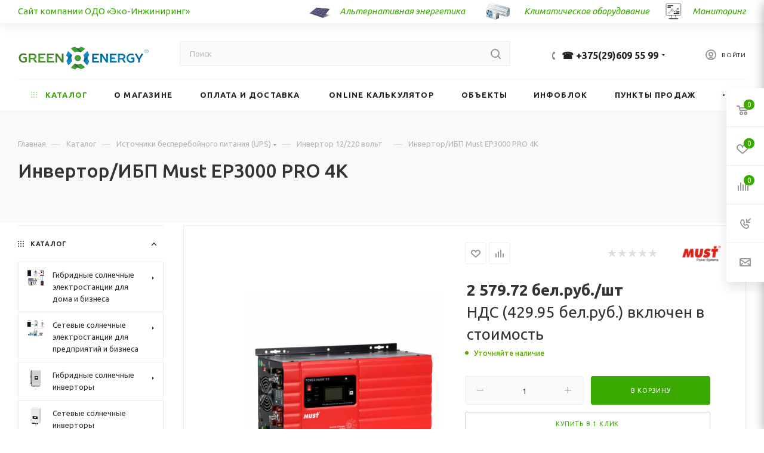

--- FILE ---
content_type: text/html; charset=UTF-8
request_url: https://green-energy.by/catalog/istochniki_bespereboynogo_pitaniya_i_stabilizatory_napryazheniya/bytovye_ibp/invertor_ibp_must_ep3000_pro_4k/
body_size: 80704
content:
<!DOCTYPE html>
<html xmlns="http://www.w3.org/1999/xhtml" xml:lang="ru" lang="ru"  >
<head><link rel="canonical" href="https://green-energy.by/catalog/istochniki_bespereboynogo_pitaniya_i_stabilizatory_napryazheniya/bytovye_ibp/invertor_ibp_must_ep3000_pro_4k/" />
	<title>Инверторы 12/220 вольт для дома и офиса</title>
	<meta name="google-site-verification" content="o7MSEGVPmLQ0qriB9RK8dHjJtx-0PPmYWOvIjwPglEE" />
	<meta name="google-site-verification" content="ia51LEHmv055ZqnjcAdsKHWqUW3lENgmHzjgfY7nPtU" />
	<meta name="facebook-domain-verification" content="3jbs02p12gaxmty8mkn25et1ovi390" />
	<meta name="facebook-domain-verification" content="sx0aguhgyc4jxhmzhelf9hfcqvofl3" />
	<meta name="viewport" content="initial-scale=1.0, width=device-width" />
	<meta name="HandheldFriendly" content="true" />
	<meta name="yes" content="yes" />
	<meta name="apple-mobile-web-app-status-bar-style" content="black" />
	<meta name="SKYPE_TOOLBAR" content="SKYPE_TOOLBAR_PARSER_COMPATIBLE" />
	<meta http-equiv="Content-Type" content="text/html; charset=UTF-8" />
<meta name="keywords" content="солнечные панели, электростанции, инверторы, контроллеры заряда, аккумуляторы" />
<meta name="description" content="Купить в Минске инвертор / ИБП must ep3000 pro 4k ☎️ 8 (029) 544-55-99 Доставка по РБ. Доступные цены. Интернет-магазин green-energy.by" />
<script data-skip-moving="true">(function(w, d, n) {var cl = "bx-core";var ht = d.documentElement;var htc = ht ? ht.className : undefined;if (htc === undefined || htc.indexOf(cl) !== -1){return;}var ua = n.userAgent;if (/(iPad;)|(iPhone;)/i.test(ua)){cl += " bx-ios";}else if (/Windows/i.test(ua)){cl += ' bx-win';}else if (/Macintosh/i.test(ua)){cl += " bx-mac";}else if (/Linux/i.test(ua) && !/Android/i.test(ua)){cl += " bx-linux";}else if (/Android/i.test(ua)){cl += " bx-android";}cl += (/(ipad|iphone|android|mobile|touch)/i.test(ua) ? " bx-touch" : " bx-no-touch");cl += w.devicePixelRatio && w.devicePixelRatio >= 2? " bx-retina": " bx-no-retina";if (/AppleWebKit/.test(ua)){cl += " bx-chrome";}else if (/Opera/.test(ua)){cl += " bx-opera";}else if (/Firefox/.test(ua)){cl += " bx-firefox";}ht.className = htc ? htc + " " + cl : cl;})(window, document, navigator);</script>

<link href="/bitrix/js/intranet/intranet-common.min.css?176287720861199"  rel="stylesheet" />
<link href="/bitrix/js/ui/design-tokens/dist/ui.design-tokens.min.css?176287721023463"  rel="stylesheet" />
<link href="/bitrix/js/ui/fonts/opensans/ui.font.opensans.min.css?17628772102320"  rel="stylesheet" />
<link href="/bitrix/js/main/popup/dist/main.popup.bundle.min.css?176294385328056"  rel="stylesheet" />
<link href="/bitrix/cache/css/s3/aspro_max/page_ad11bfd398a958e56a7770024d018520/page_ad11bfd398a958e56a7770024d018520_v1.css?176523002457381"  rel="stylesheet" />
<link href="/bitrix/cache/css/s3/aspro_max/default_32d60bfc54cc5e546b3c4c9769967770/default_32d60bfc54cc5e546b3c4c9769967770_v1.css?176522965252835"  rel="stylesheet" />
<link href="/bitrix/panel/main/popup.min.css?176287724220774"  rel="stylesheet" />
<link href="/bitrix/cache/css/s3/aspro_max/template_e8c85a6b821f24d4a090446d85c0d755/template_e8c85a6b821f24d4a090446d85c0d755_v1.css?17652295691314991"  data-template-style="true" rel="stylesheet" />


<script type="extension/settings" data-extension="currency.currency-core">{"region":"by"}</script>
		

<link rel="preload" href="https://fonts.googleapis.com/css?family=Ubuntu:300italic,400italic,500italic,700italic,400,300,500,700subset=latin,cyrillic-ext" as="font" crossorigin>
<link rel="stylesheet" href="https://fonts.googleapis.com/css?family=Ubuntu:300italic,400italic,500italic,700italic,400,300,500,700subset=latin,cyrillic-ext">
					<script data-skip-moving="true" src="/bitrix/js/aspro.max/jquery-2.1.3.min.js"></script>
					<script data-skip-moving="true" src="/bitrix/templates/aspro_max/js/speed.min.js?=1762877242"></script>
<link rel="shortcut icon" href="/favicon.ico?1762877193" type="image/x-icon" />
<link rel="apple-touch-icon" sizes="180x180" href="/upload/CMax/828/h6tu8ebbk79jplp88nokaf6tplcoxhgn/android-chrome-192x192.png" />
<meta property="og:description" content="Купить в Минске инвертор / ИБП must ep3000 pro 4k ☎️ 8 (029) 544-55-99 Доставка по РБ. Доступные цены. Интернет-магазин green-energy.by" />
<meta property="og:image" content="https://green-energy.by:443/upload/iblock/19c/Invertor_must_ep30000pro_3K.jpg" />
<link rel="image_src" href="https://green-energy.by:443/upload/iblock/19c/Invertor_must_ep30000pro_3K.jpg"  />
<meta property="og:title" content="Инверторы 12/220 вольт для дома и офиса" />
<meta property="og:type" content="website" />
<meta property="og:url" content="https://green-energy.by:443/catalog/istochniki_bespereboynogo_pitaniya_i_stabilizatory_napryazheniya/bytovye_ibp/invertor_ibp_must_ep3000_pro_4k/" />
<meta id="bx_mobile_viewport" name="viewport" content="width=device-width, user-scalable=no, viewport-fit=cover">

						<!-- Meta Pixel Code -->
		<noscript><img data-lazyload class="lazy" height="1" width="1" style="display:none"
	src="[data-uri]" data-src="https://www.facebook.com/tr?id=3609121362698460&ev=PageView&noscript=1"
	/></noscript>
	<!-- End Meta Pixel Code -->
</head>
<body class=" site_s3  fill_bg_n catalog-delayed-btn-" id="main" data-site="/">

    <!--green-energy.by header banner here-->
	
	<div id="panel"></div>
	
				<!--'start_frame_cache_basketitems-component-block'-->												<div id="ajax_basket"></div>
					<!--'end_frame_cache_basketitems-component-block'-->				<div class="cd-modal-bg"></div>
		<script data-skip-moving="true">
			var solutionName = 'arMaxOptions';
		</script>
		<script src="/bitrix/templates/aspro_max/js/setTheme.php?site_id=s3&site_dir=/" data-skip-moving="true"></script>
				<div class="wrapper1  header_bglight long_header with_left_block  catalog_page basket_fly fly2 basket_fill_WHITE side_LEFT block_side_NORMAL catalog_icons_Y banner_auto with_fast_view mheader-v1 header-vcustom header-font-lower_N regions_N title_position_LEFT fill_ footer-v4 front-vindex1 mfixed_Y mfixed_view_always title-v2 lazy_Y with_phones normal-catalog-img landing-slider big-banners-mobile-normal bottom-icons-panel-Y compact-breadcrumbs-Y catalog-delayed-btn-Y  ">
        
<div class="mega_fixed_menu">
	<div class="maxwidth-theme">
		<svg class="svg svg-close" width="14" height="14" viewBox="0 0 14 14">
		  <path data-name="Rounded Rectangle 568 copy 16" d="M1009.4,953l5.32,5.315a0.987,0.987,0,0,1,0,1.4,1,1,0,0,1-1.41,0L1008,954.4l-5.32,5.315a0.991,0.991,0,0,1-1.4-1.4L1006.6,953l-5.32-5.315a0.991,0.991,0,0,1,1.4-1.4l5.32,5.315,5.31-5.315a1,1,0,0,1,1.41,0,0.987,0.987,0,0,1,0,1.4Z" transform="translate(-1001 -946)"></path>
		</svg>
		<i class="svg svg-close mask arrow"></i>
		<div class="row">
			<div class="col-md-9">
				<div class="left_menu_block">
					<div class="logo_block flexbox flexbox--row align-items-normal">
						<div class="logo">
							<a href="/"><img src="/upload/CMax/642/361agoozqe5e0ld0sa39a4s3k3lk4tap/logo_r_3.png" alt="green-energy.by" title="green-energy.by" data-src="" /></a>						</div>
						<div class="top-description addr">
							Интернет-магазин 
представительского класса						</div>
					</div>
					<div class="search_block">
						<div class="search_wrap">
							<div class="search-block">
												<div class="search-wrapper">
				<div id="title-search_mega_menu">
					<form action="/catalog/" class="search">
						<div class="search-input-div">
							<input class="search-input" id="title-search-input_mega_menu" type="text" name="q" value="" placeholder="Поиск" size="20" maxlength="5000" autocomplete="off" />
						</div>
						<div class="search-button-div">
							<button class="btn btn-search" type="submit" name="s" value="Найти"><i class="svg inline  svg-inline-search2" aria-hidden="true" ><svg class="" width="17" height="17" viewBox="0 0 17 17" aria-hidden="true"><path class="cls-1" d="M16.709,16.719a1,1,0,0,1-1.412,0l-3.256-3.287A7.475,7.475,0,1,1,15,7.5a7.433,7.433,0,0,1-1.549,4.518l3.258,3.289A1,1,0,0,1,16.709,16.719ZM7.5,2A5.5,5.5,0,1,0,13,7.5,5.5,5.5,0,0,0,7.5,2Z"></path></svg></i></button>
							<span class="close-block inline-search-hide"><span class="svg svg-close close-icons"></span></span>
						</div>
					</form>
				</div>
			</div>
								</div>
						</div>
					</div>
										<!-- noindex -->

	<div class="burger_menu_wrapper">
		
			<div class="top_link_wrapper">
				<div class="menu-item dropdown catalog wide_menu   active">
					<div class="wrap">
						<a class="dropdown-toggle" href="/catalog/">
							<div class="link-title color-theme-hover">
																	<i class="svg inline  svg-inline-icon_catalog" aria-hidden="true" ><svg xmlns="http://www.w3.org/2000/svg" width="10" height="10" viewBox="0 0 10 10"><path  data-name="Rounded Rectangle 969 copy 7" class="cls-1" d="M644,76a1,1,0,1,1-1,1A1,1,0,0,1,644,76Zm4,0a1,1,0,1,1-1,1A1,1,0,0,1,648,76Zm4,0a1,1,0,1,1-1,1A1,1,0,0,1,652,76Zm-8,4a1,1,0,1,1-1,1A1,1,0,0,1,644,80Zm4,0a1,1,0,1,1-1,1A1,1,0,0,1,648,80Zm4,0a1,1,0,1,1-1,1A1,1,0,0,1,652,80Zm-8,4a1,1,0,1,1-1,1A1,1,0,0,1,644,84Zm4,0a1,1,0,1,1-1,1A1,1,0,0,1,648,84Zm4,0a1,1,0,1,1-1,1A1,1,0,0,1,652,84Z" transform="translate(-643 -76)"/></svg></i>																Каталог							</div>
						</a>
													<span class="tail"></span>
							<div class="burger-dropdown-menu row">
								<div class="menu-wrapper" >
									
																														<div class="col-md-4 dropdown-submenu  has_img">
																						<a href="/catalog/solnechnye_elektrostantsii_dlya_doma_i_dachi/" class="color-theme-hover" title="Гибридные солнечные электростанции для дома и бизнеса">
												<span class="name option-font-bold">Гибридные солнечные электростанции для дома и бизнеса</span>
											</a>
																								<div class="burger-dropdown-menu toggle_menu">
																																									<div class="menu-item   ">
															<a href="/catalog/solnechnye_elektrostantsii_dlya_doma_i_dachi/gibridnye_solnechnye_elektrostantsii/" title="Гибридные солнечные электростанции">
																<span class="name color-theme-hover">Гибридные солнечные электростанции</span>
															</a>
																													</div>
																									</div>
																					</div>
									
																														<div class="col-md-4 dropdown-submenu  has_img">
																						<a href="/catalog/solnechnye_elektrostantsii_dlya_predpriyatiy_i_biznesa/" class="color-theme-hover" title="Сетевые солнечные электростанции для предприятий и бизнеса">
												<span class="name option-font-bold">Сетевые солнечные электростанции для предприятий и бизнеса</span>
											</a>
																								<div class="burger-dropdown-menu toggle_menu">
																																									<div class="menu-item   ">
															<a href="/catalog/solnechnye_elektrostantsii_dlya_predpriyatiy_i_biznesa/setevye_solnechnye_elektrostantii6373/" title="Сетевые солнечные электростанции для бизнеса">
																<span class="name color-theme-hover">Сетевые солнечные электростанции для бизнеса</span>
															</a>
																													</div>
																									</div>
																					</div>
									
																														<div class="col-md-4 dropdown-submenu  has_img">
																						<a href="/catalog/gibridnye_invertory/" class="color-theme-hover" title="Гибридные солнечные инверторы">
												<span class="name option-font-bold">Гибридные солнечные инверторы</span>
											</a>
																								<div class="burger-dropdown-menu toggle_menu">
																																									<div class="menu-item   ">
															<a href="/catalog/gibridnye_invertory/sistemy_dlya_udalennogo_monitoringa_i_upravleniya_invertorami/" title="Системы для удаленного мониторинга и управления инверторами">
																<span class="name color-theme-hover">Системы для удаленного мониторинга и управления инверторами</span>
															</a>
																													</div>
																									</div>
																					</div>
									
																														<div class="col-md-4   has_img">
																						<a href="/catalog/setevye_invertory/" class="color-theme-hover" title="Сетевые солнечные инверторы">
												<span class="name option-font-bold">Сетевые солнечные инверторы</span>
											</a>
																					</div>
									
																														<div class="col-md-4 dropdown-submenu active has_img">
																						<a href="/catalog/istochniki_bespereboynogo_pitaniya_i_stabilizatory_napryazheniya/" class="color-theme-hover" title="Источники бесперебойного питания (UPS)">
												<span class="name option-font-bold">Источники бесперебойного питания (UPS)</span>
											</a>
																								<div class="burger-dropdown-menu toggle_menu">
																																									<div class="menu-item   ">
															<a href="/catalog/istochniki_bespereboynogo_pitaniya_i_stabilizatory_napryazheniya/gibridnye-ibp/" title="Гибридные ИБП">
																<span class="name color-theme-hover">Гибридные ИБП</span>
															</a>
																													</div>
																																									<div class="menu-item   ">
															<a href="/catalog/istochniki_bespereboynogo_pitaniya_i_stabilizatory_napryazheniya/invertornyy_stabilizator_napryazheniya/" title="Онлайн ИБП с двойным преобразованием">
																<span class="name color-theme-hover">Онлайн ИБП с двойным преобразованием</span>
															</a>
																													</div>
																																									<div class="menu-item   active">
															<a href="/catalog/istochniki_bespereboynogo_pitaniya_i_stabilizatory_napryazheniya/bytovye_ibp/" title="Инвертор 12/220 вольт">
																<span class="name color-theme-hover">Инвертор 12/220 вольт</span>
															</a>
																													</div>
																																									<div class="menu-item   ">
															<a href="/catalog/istochniki_bespereboynogo_pitaniya_i_stabilizatory_napryazheniya/promyshlennye_ibp/" title="Промышленные ИБП">
																<span class="name color-theme-hover">Промышленные ИБП</span>
															</a>
																													</div>
																																									<div class="menu-item   ">
															<a href="/catalog/istochniki_bespereboynogo_pitaniya_i_stabilizatory_napryazheniya/ibp_dlya_kotlov_otopleniya_i_nasosov/" title="ИБП для котлов отопления и насосов">
																<span class="name color-theme-hover">ИБП для котлов отопления и насосов</span>
															</a>
																													</div>
																																									<div class="menu-item   ">
															<a href="/catalog/istochniki_bespereboynogo_pitaniya_i_stabilizatory_napryazheniya/akkumulyatory_dlya_istochnikov_bespereboynogo_pitaniya/" title="Аккумуляторы для ИБП">
																<span class="name color-theme-hover">Аккумуляторы для ИБП</span>
															</a>
																													</div>
																									</div>
																					</div>
									
																														<div class="col-md-4 dropdown-submenu  has_img">
																						<a href="/catalog/portativnye-zaryadnye-stantsii/" class="color-theme-hover" title="Портативные зарядные станции">
												<span class="name option-font-bold">Портативные зарядные станции</span>
											</a>
																								<div class="burger-dropdown-menu toggle_menu">
																																									<div class="menu-item   ">
															<a href="/catalog/portativnye-zaryadnye-stantsii/portativnye-zaryadnye-stantsii-bluetti/" title="Портативные зарядные станции Bluetti">
																<span class="name color-theme-hover">Портативные зарядные станции Bluetti</span>
															</a>
																													</div>
																																									<div class="menu-item   ">
															<a href="/catalog/portativnye-zaryadnye-stantsii/vneshnie-lifepo4-akkumulyatory-dlya-zaryadnykh-stantsiy/" title="Внешние LiFePo4 аккумуляторы для зарядных электростанций BLUETTI">
																<span class="name color-theme-hover">Внешние LiFePo4 аккумуляторы для зарядных электростанций BLUETTI</span>
															</a>
																													</div>
																																									<div class="menu-item   ">
															<a href="/catalog/portativnye-zaryadnye-stantsii/solnechnye-skladnye-paneli/" title="Солнечные складные панели">
																<span class="name color-theme-hover">Солнечные складные панели</span>
															</a>
																													</div>
																																									<div class="menu-item   ">
															<a href="/catalog/portativnye-zaryadnye-stantsii/portativnye-solnechnye-elektrostantsii-komplekty/" title="Портативные солнечные электростанции (комплекты)">
																<span class="name color-theme-hover">Портативные солнечные электростанции (комплекты)</span>
															</a>
																													</div>
																																									<div class="menu-item   ">
															<a href="/catalog/portativnye-zaryadnye-stantsii/portativnye-zaryadnye-stantsii-ecoflow/" title="Портативные зарядные станции Ecoflow">
																<span class="name color-theme-hover">Портативные зарядные станции Ecoflow</span>
															</a>
																													</div>
																																									<div class="menu-item   ">
															<a href="/catalog/portativnye-zaryadnye-stantsii/portativnye-zaryadnye-stantsii-ecoflow4835/" title="Аксессуары Ecoflow">
																<span class="name color-theme-hover">Аксессуары Ecoflow</span>
															</a>
																													</div>
																									</div>
																					</div>
									
																														<div class="col-md-4 dropdown-submenu  has_img">
																						<a href="/catalog/solnechnye_batarei/" class="color-theme-hover" title="Солнечные панели">
												<span class="name option-font-bold">Солнечные панели</span>
											</a>
																								<div class="burger-dropdown-menu toggle_menu">
																																									<div class="menu-item   ">
															<a href="/catalog/solnechnye_batarei/monokristallicheskie/" title="Монокристаллические солнечные панели">
																<span class="name color-theme-hover">Монокристаллические солнечные панели</span>
															</a>
																													</div>
																																									<div class="menu-item   ">
															<a href="/catalog/solnechnye_batarei/polikristallicheskie/" title="Поликристаллические солнечные панели">
																<span class="name color-theme-hover">Поликристаллические солнечные панели</span>
															</a>
																													</div>
																																									<div class="menu-item   ">
															<a href="/catalog/solnechnye_batarei/steklyannye/" title="Стеклянные солнечные панели">
																<span class="name color-theme-hover">Стеклянные солнечные панели</span>
															</a>
																													</div>
																																									<div class="menu-item   ">
															<a href="/catalog/solnechnye_batarei/gibkie/" title="Гибкие солнечные панели">
																<span class="name color-theme-hover">Гибкие солнечные панели</span>
															</a>
																													</div>
																																									<div class="menu-item   ">
															<a href="/catalog/solnechnye_batarei/portativnye-solnechnye-paneli/" title="Портативные солнечные панели">
																<span class="name color-theme-hover">Портативные солнечные панели</span>
															</a>
																													</div>
																																									<div class="menu-item   ">
															<a href="/catalog/solnechnye_batarei/solnechnaya-panel-12-volt/" title="Солнечные панели 12 вольт">
																<span class="name color-theme-hover">Солнечные панели 12 вольт</span>
															</a>
																													</div>
																																									<div class="menu-item   ">
															<a href="/catalog/solnechnye_batarei/solnechnye-batarei-dlya-doma-i-dachi/" title="Солнечные батареи для дома и дачи">
																<span class="name color-theme-hover">Солнечные батареи для дома и дачи</span>
															</a>
																													</div>
																																									<div class="menu-item   ">
															<a href="/catalog/solnechnye_batarei/komplekt_skontrolleromMRRT2/" title="Комплект солнечных панелей с МРРТ контроллером">
																<span class="name color-theme-hover">Комплект солнечных панелей с МРРТ контроллером</span>
															</a>
																													</div>
																									</div>
																					</div>
									
																														<div class="col-md-4 dropdown-submenu  has_img">
																						<a href="/catalog/kontrollery_zaryada_dlya_akkumulyatorov/" class="color-theme-hover" title="Солнечные контроллеры заряда">
												<span class="name option-font-bold">Солнечные контроллеры заряда</span>
											</a>
																								<div class="burger-dropdown-menu toggle_menu">
																																									<div class="menu-item   ">
															<a href="/catalog/kontrollery_zaryada_dlya_akkumulyatorov/mppt_kontrollery/" title="MPPT контроллеры">
																<span class="name color-theme-hover">MPPT контроллеры</span>
															</a>
																													</div>
																																									<div class="menu-item   ">
															<a href="/catalog/kontrollery_zaryada_dlya_akkumulyatorov/shim_kontrollery/" title="PWM / ШИМ контроллеры">
																<span class="name color-theme-hover">PWM / ШИМ контроллеры</span>
															</a>
																													</div>
																																									<div class="menu-item   ">
															<a href="/catalog/kontrollery_zaryada_dlya_akkumulyatorov/aksessuary_dlya_kontrollerov_zaryada/" title="Аксессуары для контроллеров заряда">
																<span class="name color-theme-hover">Аксессуары для контроллеров заряда</span>
															</a>
																													</div>
																									</div>
																					</div>
									
																														<div class="col-md-4   has_img">
																						<a href="/catalog/mikroinvertory/" class="color-theme-hover" title="Микроинверторы">
												<span class="name option-font-bold">Микроинверторы</span>
											</a>
																					</div>
									
																														<div class="col-md-4 dropdown-submenu  has_img">
																						<a href="/catalog/soedinitelnoe_i_zashchitnoe_oborudovanie/" class="color-theme-hover" title="Коннекторы, кабели, защитное оборудование">
												<span class="name option-font-bold">Коннекторы, кабели, защитное оборудование</span>
											</a>
																								<div class="burger-dropdown-menu toggle_menu">
																																									<div class="menu-item   ">
															<a href="/catalog/soedinitelnoe_i_zashchitnoe_oborudovanie/zashchitnoe_oborudovanie/" title="Защитное оборудование, предохранители">
																<span class="name color-theme-hover">Защитное оборудование, предохранители</span>
															</a>
																													</div>
																																									<div class="menu-item   ">
															<a href="/catalog/soedinitelnoe_i_zashchitnoe_oborudovanie/konnektory-razvetviteli/" title="Коннекторы, разветвители">
																<span class="name color-theme-hover">Коннекторы, разветвители</span>
															</a>
																													</div>
																																									<div class="menu-item   ">
															<a href="/catalog/soedinitelnoe_i_zashchitnoe_oborudovanie/soedinitelnoe_oborudovanie/" title="Кабели для солнечной энергетики">
																<span class="name color-theme-hover">Кабели для солнечной энергетики</span>
															</a>
																													</div>
																									</div>
																					</div>
									
																														<div class="col-md-4 dropdown-submenu  has_img">
																						<a href="/catalog/lifepo4_akkumulyatory/" class="color-theme-hover" title="LiFePO4 аккумуляторы">
												<span class="name option-font-bold">LiFePO4 аккумуляторы</span>
											</a>
																								<div class="burger-dropdown-menu toggle_menu">
																																									<div class="menu-item   ">
															<a href="/catalog/lifepo4_akkumulyatory/lifepo4_batarei/" title="LiFePO4 ячейки 3,2В">
																<span class="name color-theme-hover">LiFePO4 ячейки 3,2В</span>
															</a>
																													</div>
																																									<div class="menu-item   ">
															<a href="/catalog/lifepo4_akkumulyatory/lifepo4-akkumulyatory-12v/" title="LiFePO4 аккумуляторы 12В">
																<span class="name color-theme-hover">LiFePO4 аккумуляторы 12В</span>
															</a>
																													</div>
																																									<div class="menu-item   ">
															<a href="/catalog/lifepo4_akkumulyatory/lifepo4-akkumulyatory-24v/" title="LiFePO4 аккумуляторы 24В">
																<span class="name color-theme-hover">LiFePO4 аккумуляторы 24В</span>
															</a>
																													</div>
																																									<div class="menu-item   ">
															<a href="/catalog/lifepo4_akkumulyatory/lifepo4-akkumulyatory-48v/" title="LiFePO4 аккумуляторы 48В">
																<span class="name color-theme-hover">LiFePO4 аккумуляторы 48В</span>
															</a>
																													</div>
																																									<div class="menu-item   ">
															<a href="/catalog/lifepo4_akkumulyatory/lifepo4-akkumulyatory-51-2v/" title=" LiFePO4 аккумуляторы 51.2В">
																<span class="name color-theme-hover"> LiFePO4 аккумуляторы 51.2В</span>
															</a>
																													</div>
																																									<div class="menu-item   ">
															<a href="/catalog/lifepo4_akkumulyatory/lifepo4-akkumulyatory-12v-24v-48v-sborki/" title="LiFePO4 аккумуляторы под заказ">
																<span class="name color-theme-hover">LiFePO4 аккумуляторы под заказ</span>
															</a>
																													</div>
																																									<div class="menu-item   ">
															<a href="/catalog/lifepo4_akkumulyatory/sistema_kontrolya_i_upravleniya_li_ion_akkumulyatorami_sku_bms/" title="Система контроля и управления LiFePO4, BMS контроллеры">
																<span class="name color-theme-hover">Система контроля и управления LiFePO4, BMS контроллеры</span>
															</a>
																													</div>
																																									<div class="menu-item   ">
															<a href="/catalog/lifepo4_akkumulyatory/aksessuary_dlya_lifepo4_batarey/" title="Аксессуары для LiFePO4 батарей">
																<span class="name color-theme-hover">Аксессуары для LiFePO4 батарей</span>
															</a>
																													</div>
																									</div>
																					</div>
									
																														<div class="col-md-4 dropdown-submenu  has_img">
																						<a href="/catalog/akkumulyatory_dlya_solnechnykh_paneley/" class="color-theme-hover" title="Аккумуляторы для солнечных батарей">
												<span class="name option-font-bold">Аккумуляторы для солнечных батарей</span>
											</a>
																								<div class="burger-dropdown-menu toggle_menu">
																																									<div class="menu-item   ">
															<a href="/catalog/akkumulyatory_dlya_solnechnykh_paneley/gelevye_akkumulyatory/" title="Гелевые аккумуляторы">
																<span class="name color-theme-hover">Гелевые аккумуляторы</span>
															</a>
																													</div>
																																									<div class="menu-item   ">
															<a href="/catalog/akkumulyatory_dlya_solnechnykh_paneley/akkumulyatory_agm/" title="Аккумуляторы AGM">
																<span class="name color-theme-hover">Аккумуляторы AGM</span>
															</a>
																													</div>
																																									<div class="menu-item   ">
															<a href="/catalog/akkumulyatory_dlya_solnechnykh_paneley/aksessuary_dlya_akkumulyatorov/" title="Аксессуары для аккумуляторов">
																<span class="name color-theme-hover">Аксессуары для аккумуляторов</span>
															</a>
																													</div>
																									</div>
																					</div>
									
																														<div class="col-md-4 dropdown-submenu  has_img">
																						<a href="/catalog/nabory_dlya_montazha_solnechnykh_batarey/" class="color-theme-hover" title="Системы крепления для солнечных панелей">
												<span class="name option-font-bold">Системы крепления для солнечных панелей</span>
											</a>
																								<div class="burger-dropdown-menu toggle_menu">
																																									<div class="menu-item   ">
															<a href="/catalog/nabory_dlya_montazha_solnechnykh_batarey/komplektuyushchie/" title="Комплектующие для монтажа">
																<span class="name color-theme-hover">Комплектующие для монтажа</span>
															</a>
																													</div>
																																									<div class="menu-item   ">
															<a href="/catalog/nabory_dlya_montazha_solnechnykh_batarey/nabory_dlya_ustanovki_na_kryshu/" title="Комплекты для установки на крышу">
																<span class="name color-theme-hover">Комплекты для установки на крышу</span>
															</a>
																													</div>
																																									<div class="menu-item   ">
															<a href="/catalog/nabory_dlya_montazha_solnechnykh_batarey/nabory_na_kryshu_s_reguliruemym_uglom_naklona/" title="Комплекты с регулируемым углом наклона">
																<span class="name color-theme-hover">Комплекты с регулируемым углом наклона</span>
															</a>
																													</div>
																																									<div class="menu-item   ">
															<a href="/catalog/nabory_dlya_montazha_solnechnykh_batarey/nabory_dlya_ustanovki_na_zemlyu/" title="Комплекты для установки на землю">
																<span class="name color-theme-hover">Комплекты для установки на землю</span>
															</a>
																													</div>
																																									<div class="menu-item   ">
															<a href="/catalog/nabory_dlya_montazha_solnechnykh_batarey/trekery-dlya-solnechnykh-paneley/" title="Трекеры для солнечных панелей">
																<span class="name color-theme-hover">Трекеры для солнечных панелей</span>
															</a>
																													</div>
																																									<div class="menu-item   ">
															<a href="/catalog/nabory_dlya_montazha_solnechnykh_batarey/Krepleniya-k-zhelezobetonnym-oporam/" title="Крепления к железобетонным опорам">
																<span class="name color-theme-hover">Крепления к железобетонным опорам</span>
															</a>
																													</div>
																									</div>
																					</div>
									
																														<div class="col-md-4 dropdown-submenu  has_img">
																						<a href="/catalog/nakopiteli_energii/" class="color-theme-hover" title="Система накопления энергии (ESS)">
												<span class="name option-font-bold">Система накопления энергии (ESS)</span>
											</a>
																								<div class="burger-dropdown-menu toggle_menu">
																																									<div class="menu-item   ">
															<a href="/catalog/nakopiteli_energii/sistema-khraneniya-energii-kehua/" title="Система хранения энергии KEHUA">
																<span class="name color-theme-hover">Система хранения энергии KEHUA</span>
															</a>
																													</div>
																																									<div class="menu-item   ">
															<a href="/catalog/nakopiteli_energii/sistema-khraneniya-energii-deye/" title="Система хранения энергии Deye">
																<span class="name color-theme-hover">Система хранения энергии Deye</span>
															</a>
																													</div>
																									</div>
																					</div>
									
																														<div class="col-md-4   has_img">
																						<a href="/catalog/aksessuary_dlya_invertorov/" class="color-theme-hover" title="Аксессуары для инверторов">
												<span class="name option-font-bold">Аксессуары для инверторов</span>
											</a>
																					</div>
									
																														<div class="col-md-4   has_img">
																						<a href="/catalog/vetrogeneratory/" class="color-theme-hover" title="Ветрогенераторы">
												<span class="name option-font-bold">Ветрогенераторы</span>
											</a>
																					</div>
									
																														<div class="col-md-4   has_img">
																						<a href="/catalog/zaryadnye-stantsii-dlya-elektromobiley2622/" class="color-theme-hover" title="Зарядные станции для электромобилей">
												<span class="name option-font-bold">Зарядные станции для электромобилей</span>
											</a>
																					</div>
									
																														<div class="col-md-4 dropdown-submenu  has_img">
																						<a href="/catalog/solnechnye_kollektory_dlya_otopleniya_i_gvs/" class="color-theme-hover" title="Солнечные коллекторы для ГВС, отопительное и климатическое оборудование.">
												<span class="name option-font-bold">Солнечные коллекторы для ГВС, отопительное и климатическое оборудование.</span>
											</a>
																								<div class="burger-dropdown-menu toggle_menu">
																																									<div class="menu-item   ">
															<a href="/catalog/solnechnye_kollektory_dlya_otopleniya_i_gvs/ploskie-solnechnye-kollektory/" title="Плоские солнечные коллекторы">
																<span class="name color-theme-hover">Плоские солнечные коллекторы</span>
															</a>
																													</div>
																																									<div class="menu-item   ">
															<a href="/catalog/solnechnye_kollektory_dlya_otopleniya_i_gvs/ramy_dlya_kollektorov/" title="Рамы для коллекторов">
																<span class="name color-theme-hover">Рамы для коллекторов</span>
															</a>
																													</div>
																																									<div class="menu-item   ">
															<a href="/catalog/solnechnye_kollektory_dlya_otopleniya_i_gvs/nasosnye_stantsii/" title="Насосные станции">
																<span class="name color-theme-hover">Насосные станции</span>
															</a>
																													</div>
																																									<div class="menu-item   ">
															<a href="/catalog/solnechnye_kollektory_dlya_otopleniya_i_gvs/teplovye_kontrollery/" title="Тепловые контроллеры">
																<span class="name color-theme-hover">Тепловые контроллеры</span>
															</a>
																													</div>
																									</div>
																					</div>
									
																														<div class="col-md-4   has_img">
																						<a href="/catalog/teplovye-nasosy/" class="color-theme-hover" title="Тепловые насосы">
												<span class="name option-font-bold">Тепловые насосы</span>
											</a>
																					</div>
																	</div>
							</div>
											</div>
				</div>
			</div>
					
		<div class="bottom_links_wrapper row">
								<div class="menu-item col-md-4 unvisible dropdown   ">
					<div class="wrap">
						<a class="dropdown-toggle" href="/company/">
							<div class="link-title color-theme-hover">
																О магазине							</div>
						</a>
													<span class="tail"></span>
							<div class="burger-dropdown-menu">
								<div class="menu-wrapper" >
									
																														<div class="  ">
																						<a href="/company/index.php" class="color-theme-hover" title="О компании">
												<span class="name option-font-bold">О компании</span>
											</a>
																					</div>
									
																														<div class="  ">
																						<a href="/company/docs/" class="color-theme-hover" title="Договор оферты">
												<span class="name option-font-bold">Договор оферты</span>
											</a>
																					</div>
									
																														<div class="  ">
																						<a href="/company/politika-konfidentsialnosti/" class="color-theme-hover" title="Политика конфиденциальности">
												<span class="name option-font-bold">Политика конфиденциальности</span>
											</a>
																					</div>
									
																														<div class="  ">
																						<a href="/company/partners/" class="color-theme-hover" title="Партнеры">
												<span class="name option-font-bold">Партнеры</span>
											</a>
																					</div>
																	</div>
							</div>
											</div>
				</div>
								<div class="menu-item col-md-4 unvisible dropdown   ">
					<div class="wrap">
						<a class="dropdown-toggle" href="/help/">
							<div class="link-title color-theme-hover">
																Оплата и доставка							</div>
						</a>
													<span class="tail"></span>
							<div class="burger-dropdown-menu">
								<div class="menu-wrapper" >
									
																														<div class="  ">
																						<a href="/help/dlya-yuridicheskikh-lits/" class="color-theme-hover" title="Для юридических лиц">
												<span class="name option-font-bold">Для юридических лиц</span>
											</a>
																					</div>
									
																														<div class="  ">
																						<a href="/help/payment/" class="color-theme-hover" title="Для физических лиц">
												<span class="name option-font-bold">Для физических лиц</span>
											</a>
																					</div>
									
																														<div class="  ">
																						<a href="/help/oplata-v-rassrochku/" class="color-theme-hover" title="Оплата в рассрочку">
												<span class="name option-font-bold">Оплата в рассрочку</span>
											</a>
																					</div>
									
																														<div class="  ">
																						<a href="/help/delivery/" class="color-theme-hover" title="Условия доставки">
												<span class="name option-font-bold">Условия доставки</span>
											</a>
																					</div>
									
																														<div class="  ">
																						<a href="/help/predzakaz/" class="color-theme-hover" title="Предзаказ">
												<span class="name option-font-bold">Предзаказ</span>
											</a>
																					</div>
									
																														<div class="  ">
																						<a href="/help/warranty/" class="color-theme-hover" title="Гарантия на товар">
												<span class="name option-font-bold">Гарантия на товар</span>
											</a>
																					</div>
																	</div>
							</div>
											</div>
				</div>
								<div class="menu-item col-md-4 unvisible    ">
					<div class="wrap">
						<a class="" href="/calc/">
							<div class="link-title color-theme-hover">
																Online калькулятор							</div>
						</a>
											</div>
				</div>
								<div class="menu-item col-md-4 unvisible    ">
					<div class="wrap">
						<a class="" href="/objects/">
							<div class="link-title color-theme-hover">
																Объекты							</div>
						</a>
											</div>
				</div>
								<div class="menu-item col-md-4 unvisible dropdown   ">
					<div class="wrap">
						<a class="dropdown-toggle" href="/info/">
							<div class="link-title color-theme-hover">
																Инфоблок							</div>
						</a>
													<span class="tail"></span>
							<div class="burger-dropdown-menu">
								<div class="menu-wrapper" >
									
																														<div class="  ">
																						<a href="/company/news/" class="color-theme-hover" title="Новости компании">
												<span class="name option-font-bold">Новости компании</span>
											</a>
																					</div>
									
																														<div class="  ">
																						<a href="/blog/" class="color-theme-hover" title="Полезные статьи">
												<span class="name option-font-bold">Полезные статьи</span>
											</a>
																					</div>
									
																														<div class="  ">
																						<a href="/info/brands/" class="color-theme-hover" title="Бренды оборудования">
												<span class="name option-font-bold">Бренды оборудования</span>
											</a>
																					</div>
																	</div>
							</div>
											</div>
				</div>
								<div class="menu-item col-md-4 unvisible    ">
					<div class="wrap">
						<a class="" href="/contacts/stores/">
							<div class="link-title color-theme-hover">
																Пункты продаж							</div>
						</a>
											</div>
				</div>
								<div class="menu-item col-md-4 unvisible    ">
					<div class="wrap">
						<a class="" href="/company/vacancy/">
							<div class="link-title color-theme-hover">
																Вакансии							</div>
						</a>
											</div>
				</div>
					</div>

	</div>
					<!-- /noindex -->
														</div>
			</div>
			<div class="col-md-3">
				<div class="right_menu_block">
					<div class="contact_wrap">
						<div class="info">
							<div class="phone blocks">
								<div class="">
																	<!-- noindex -->
			<div class="phone with_dropdown white sm">
									<div class="wrap">
						<div>
									<i class="svg inline  svg-inline-phone" aria-hidden="true" ><svg xmlns="http://www.w3.org/2000/svg" width="5" height="11" viewBox="0 0 5 11"><path  data-name="Shape 51 copy 13" class="cls-1" d="M402.738,141a18.086,18.086,0,0,0,1.136,1.727,0.474,0.474,0,0,1-.144.735l-0.3.257a1,1,0,0,1-.805.279,4.641,4.641,0,0,1-1.491-.232,4.228,4.228,0,0,1-1.9-3.1,9.614,9.614,0,0,1,.025-4.3,4.335,4.335,0,0,1,1.934-3.118,4.707,4.707,0,0,1,1.493-.244,0.974,0.974,0,0,1,.8.272l0.3,0.255a0.481,0.481,0,0,1,.113.739c-0.454.677-.788,1.159-1.132,1.731a0.43,0.43,0,0,1-.557.181l-0.468-.061a0.553,0.553,0,0,0-.7.309,6.205,6.205,0,0,0-.395,2.079,6.128,6.128,0,0,0,.372,2.076,0.541,0.541,0,0,0,.7.3l0.468-.063a0.432,0.432,0,0,1,.555.175h0Z" transform="translate(-399 -133)"/></svg></i><a rel="nofollow" href="javascript:;"><span style="font-weight: 600; font-size: 100%;">☎️ +375(29)609 55 99</span></a>
										</div>
					</div>
								<div class="dropdown ">
					<div class="wrap srollbar-custom scroll-deferred">
																				<div class="more_phone"><a rel="nofollow"  href="tel:375296095599"><span style="font-weight: 600; font-size: 100%;">☎️ +375(29)609 55 99</span><span class="descr">А1</span></a></div>
																				<div class="more_phone"><a rel="nofollow"  href="tel:+375295445599">☎️ +375(29)544 55 99<span class="descr">МТС</span></a></div>
																				<div class="more_phone"><a rel="nofollow"  href="tel:+375172523846">☎️ +375(17)252 38 46<span class="descr">для звонков по Беларуси</span></a></div>
											</div>
				</div>
				<i class="svg inline  svg-inline-down" aria-hidden="true" ><svg xmlns="http://www.w3.org/2000/svg" width="5" height="3" viewBox="0 0 5 3"><path class="cls-1" d="M250,80h5l-2.5,3Z" transform="translate(-250 -80)"/></svg></i>			</div>
			<!-- /noindex -->
												</div>
								<div class="callback_wrap">
									<span class="callback-block animate-load font_upper colored" data-event="jqm" data-param-form_id="CALLBACK" data-name="callback">Заказать звонок</span>
								</div>
							</div>
							<div class="question_button_wrapper">
								<span class="btn btn-lg btn-transparent-border-color btn-wide animate-load colored_theme_hover_bg-el" data-event="jqm" data-param-form_id="ASK" data-name="ask">
									Задать вопрос								</span>
							</div>
							<div class="person_wrap">
		<!--'start_frame_cache_header-auth-block1'-->			<!-- noindex --><div class="auth_wr_inner "><a rel="nofollow" title="Мой кабинет" class="personal-link dark-color animate-load" data-event="jqm" data-param-type="auth" data-param-backurl="/catalog/istochniki_bespereboynogo_pitaniya_i_stabilizatory_napryazheniya/bytovye_ibp/invertor_ibp_must_ep3000_pro_4k/" data-name="auth" href="/personal/"><i class="svg inline big svg-inline-cabinet" aria-hidden="true" title="Мой кабинет"><svg class="" width="18" height="18" viewBox="0 0 18 18"><path data-name="Ellipse 206 copy 4" class="cls-1" d="M909,961a9,9,0,1,1,9-9A9,9,0,0,1,909,961Zm2.571-2.5a6.825,6.825,0,0,0-5.126,0A6.825,6.825,0,0,0,911.571,958.5ZM909,945a6.973,6.973,0,0,0-4.556,12.275,8.787,8.787,0,0,1,9.114,0A6.973,6.973,0,0,0,909,945Zm0,10a4,4,0,1,1,4-4A4,4,0,0,1,909,955Zm0-6a2,2,0,1,0,2,2A2,2,0,0,0,909,949Z" transform="translate(-900 -943)"></path></svg></i><span class="wrap"><span class="name">Войти</span></span></a></div><!-- /noindex -->		<!--'end_frame_cache_header-auth-block1'-->
			<!--'start_frame_cache_mobile-basket-with-compare-block1'-->		<!-- noindex -->
					<div class="menu middle">
				<ul>
					<li class="counters">
						<a rel="nofollow" class="dark-color basket-link basket ready " href="/basket/">
							<i class="svg  svg-inline-basket" aria-hidden="true" ><svg class="" width="19" height="16" viewBox="0 0 19 16"><path data-name="Ellipse 2 copy 9" class="cls-1" d="M956.047,952.005l-0.939,1.009-11.394-.008-0.952-1-0.953-6h-2.857a0.862,0.862,0,0,1-.952-1,1.025,1.025,0,0,1,1.164-1h2.327c0.3,0,.6.006,0.6,0.006a1.208,1.208,0,0,1,1.336.918L943.817,947h12.23L957,948v1Zm-11.916-3,0.349,2h10.007l0.593-2Zm1.863,5a3,3,0,1,1-3,3A3,3,0,0,1,945.994,954.005ZM946,958a1,1,0,1,0-1-1A1,1,0,0,0,946,958Zm7.011-4a3,3,0,1,1-3,3A3,3,0,0,1,953.011,954.005ZM953,958a1,1,0,1,0-1-1A1,1,0,0,0,953,958Z" transform="translate(-938 -944)"></path></svg></i>							<span>Корзина<span class="count empted">0</span></span>
						</a>
					</li>
					<li class="counters">
						<a rel="nofollow" class="dark-color basket-link delay ready " href="/basket/#delayed">
							<i class="svg  svg-inline-basket" aria-hidden="true" ><svg xmlns="http://www.w3.org/2000/svg" width="16" height="13" viewBox="0 0 16 13"><defs><style>.clsw-1{fill:#fff;fill-rule:evenodd;}</style></defs><path class="clsw-1" d="M506.755,141.6l0,0.019s-4.185,3.734-5.556,4.973a0.376,0.376,0,0,1-.076.056,1.838,1.838,0,0,1-1.126.357,1.794,1.794,0,0,1-1.166-.4,0.473,0.473,0,0,1-.1-0.076c-1.427-1.287-5.459-4.878-5.459-4.878l0-.019A4.494,4.494,0,1,1,500,135.7,4.492,4.492,0,1,1,506.755,141.6Zm-3.251-5.61A2.565,2.565,0,0,0,501,138h0a1,1,0,1,1-2,0h0a2.565,2.565,0,0,0-2.506-2,2.5,2.5,0,0,0-1.777,4.264l-0.013.019L500,145.1l5.179-4.749c0.042-.039.086-0.075,0.126-0.117l0.052-.047-0.006-.008A2.494,2.494,0,0,0,503.5,135.993Z" transform="translate(-492 -134)"/></svg></i>							<span>Отложенные<span class="count empted">0</span></span>
						</a>
					</li>
				</ul>
			</div>
							<div class="menu middle">
				<ul>
					<li class="counters">
						<a rel="nofollow" class="dark-color basket-link compare ready " href="/catalog/compare.php">
							<i class="svg inline  svg-inline-compare " aria-hidden="true" ><svg xmlns="http://www.w3.org/2000/svg" width="18" height="17" viewBox="0 0 18 17"><defs><style>.cls-1{fill:#333;fill-rule:evenodd;}</style></defs><path  data-name="Rounded Rectangle 865" class="cls-1" d="M597,78a1,1,0,0,1,1,1v9a1,1,0,0,1-2,0V79A1,1,0,0,1,597,78Zm4-6a1,1,0,0,1,1,1V88a1,1,0,0,1-2,0V73A1,1,0,0,1,601,72Zm4,8a1,1,0,0,1,1,1v7a1,1,0,0,1-2,0V81A1,1,0,0,1,605,80Zm-12-5a1,1,0,0,1,1,1V88a1,1,0,0,1-2,0V76A1,1,0,0,1,593,75Zm-4,5a1,1,0,0,1,1,1v7a1,1,0,0,1-2,0V81A1,1,0,0,1,589,80Z" transform="translate(-588 -72)"/></svg>
</i>							<span>Сравнение товаров<span class="count empted">0</span></span>
						</a>
					</li>
				</ul>
			</div>
				<!-- /noindex -->
		<!--'end_frame_cache_mobile-basket-with-compare-block1'-->								</div>
						</div>
					</div>
					<div class="footer_wrap">
						
		
							<div class="email blocks color-theme-hover">
					<i class="svg inline  svg-inline-email" aria-hidden="true" ><svg xmlns="http://www.w3.org/2000/svg" width="11" height="9" viewBox="0 0 11 9"><path  data-name="Rectangle 583 copy 16" class="cls-1" d="M367,142h-7a2,2,0,0,1-2-2v-5a2,2,0,0,1,2-2h7a2,2,0,0,1,2,2v5A2,2,0,0,1,367,142Zm0-2v-3.039L364,139h-1l-3-2.036V140h7Zm-6.634-5,3.145,2.079L366.634,135h-6.268Z" transform="translate(-358 -133)"/></svg></i>					<a href="mailto:info@green-energy.by">info@green-energy.by</a>				</div>
		
		
							<div class="address blocks">
					<i class="svg inline  svg-inline-addr" aria-hidden="true" ><svg xmlns="http://www.w3.org/2000/svg" width="9" height="12" viewBox="0 0 9 12"><path class="cls-1" d="M959.135,82.315l0.015,0.028L955.5,87l-3.679-4.717,0.008-.013a4.658,4.658,0,0,1-.83-2.655,4.5,4.5,0,1,1,9,0A4.658,4.658,0,0,1,959.135,82.315ZM955.5,77a2.5,2.5,0,0,0-2.5,2.5,2.467,2.467,0,0,0,.326,1.212l-0.014.022,2.181,3.336,2.034-3.117c0.033-.046.063-0.094,0.093-0.142l0.066-.1-0.007-.009a2.468,2.468,0,0,0,.32-1.2A2.5,2.5,0,0,0,955.5,77Z" transform="translate(-951 -75)"/></svg></i>					<div style="padding:0 10% 0 0;">
	<p style="font-size: 90%;">
		 ОДО "Эко-Инжиниринг", УНП: 190818785 <br>
		 Регистрация в торговом реестре<br>
		 Республики Беларусь<br>
		 от 19.08.2020г за №490018<br>
		 г. Минск, ул. Володько, д. 22
	</p>
	<hr width="200">
	<p style="font-size: 90%;">
		 пн.-пт.: с 9.00 до 18.00<br>
		 сб.-вс.:&nbsp;с 9.00 до 16.00<br>
	</p>
	<div style="display:none;">
 <span class="regions">
		<p style="font-size: 110%;">
 <strong>Региональные представительства:</strong>
		</p>
		<p>
			 ООО "Дом Комфорта" г. Гомель<br>
			 ул. Дорожная, д.8, оф. 2-8<br>
			 Тел:<a href="tel:+375447041155"><strong>+375(44)704-11-55</strong></a><br>
			 &nbsp;&nbsp;&nbsp;&nbsp;&nbsp;&nbsp;&nbsp;&nbsp;<a href="tel:+375297041155"><strong>+375(29)704-11-55</strong></a>
		</p>
		<p>
			 ИП Дерман Артем Геннадьевич, г.Барановичи<br>
			 2 переулок Cлавянский, дом 4<br>
			 Тел:<a href="tel:+375297024545"><strong>+375(29)702-45-45</strong></a><br>
		</p>
 </span>
	</div>
</div>
<!--
<div style="display:none;">
	<div itemprop="publisher" itemscope="" itemtype="https://schema.org/Organization">
		<div itemprop="logo" itemscope="" itemtype="https://schema.org/ImageObject">
 <img data-lazyload class="lazy" src="[data-uri]" data-src="https://green-energy.by/upload/CMax/668/190x82 (1).png" itemprop="url image" style="display:none;"> <span itemprop="width" content="190">&nbsp;</span> <span itemprop="height" content="82">&nbsp;</span>
		</div>
 <span itemprop="name" content="https://green-energy.by/">&nbsp;</span> <span itemprop="telephone" content="+375 17 252-38-46">&nbsp;</span> <span itemprop="address" content=" г. Минск, ул. Володько, д. 22">&nbsp;</span> <span itemprop="url" content="https://green-energy.by/">&nbsp;</span>
	</div>
</div>
 <br>
-->				</div>
		
							<div class="social-block">
							<div class="social-icons">
		<!-- noindex -->
	<ul>
							<li class="facebook">
				<a href="https://www.facebook.com/EcoEngineeringCompany/" target="_blank" rel="nofollow" title="Facebook">
					Facebook				</a>
			</li>
									<li class="instagram">
				<a href="https://www.instagram.com/green_energy.by/" target="_blank" rel="nofollow" title="Instagram">
					Instagram				</a>
			</li>
							<li class="telegram">
				<a href="https://t.me/Greenenergy_by" target="_blank" rel="nofollow" title="Telegram">
					Telegram				</a>
			</li>
							<li class="ytb">
				<a href="https://www.youtube.com/@GreenEnergy999" target="_blank" rel="nofollow" title="YouTube">
					YouTube				</a>
			</li>
									</ul>
	<!-- /noindex -->
</div>						</div>
					</div>
				</div>
			</div>
		</div>
	</div>
</div>
<div class="header_wrap visible-lg visible-md title-v2 ">
	<header id="header">
		<div class="header__top-wrap">
			<div class="maxwidth-theme">
				<div class="header__top">
					<div class="header__top-left">
						<a href="https://green-energy.by/company/" class="header__top-link">
							<span>Сайт компании ОДО «Эко-Инжиниринг»</span>
						</a>
					</div>
					<div class="header__top-right">
						<a href="https://green-energy.by/" class="header__top-link">
							<img data-lazyload class="lazy" src="[data-uri]" data-src="/include/header_include/header-icon-2.png" alt="">
							<i>Альтернативная энергетика</i>
						</a>
						<a href="https://greenhvac.tech/" class="header__top-link">
							<img data-lazyload class="lazy" src="[data-uri]" data-src="/include/header_include/header-icon-1.png" alt="">
							<i>Климатическое оборудование</i>
						</a>
						<a href="https://energy.greenhvac.tech/" class="header__top-link">
							<img data-lazyload class="lazy" src="[data-uri]" data-src="/include/header_include/grafic.svg" alt="">
							<i>Мониторинг</i>
						</a>
					</div>
				</div>
			</div>
		</div>
		<style>
		</style>
		<div class="header-wrapper header-v4">
    <div class="logo_and_menu-row with-search wide_search">
        <div class="logo-row paddings">
            <div class="maxwidth-theme">
                <div class="row">
                    <div class="col-md-12">
                        <div class="logo-block pull-left floated">
                            <div class="logo">
                                <a href="/"><img src="/upload/CMax/642/361agoozqe5e0ld0sa39a4s3k3lk4tap/logo_r_3.png" alt="green-energy.by" title="green-energy.by" data-src="" /></a>                            </div>
                        </div>
                        
                        <div class="search_wrap pull-left">
                            <div class="search-block inner-table-block">
                                				<div class="search-wrapper">
				<div id="title-search_fixed">
					<form action="/catalog/" class="search">
						<div class="search-input-div">
							<input class="search-input" id="title-search-input_fixed" type="text" name="q" value="" placeholder="Поиск" size="20" maxlength="500" autocomplete="off" />
						</div>
						<div class="search-button-div">
															<button class="btn btn-search" type="submit" name="s" value="Найти">
									<i class="svg inline  svg-inline-search2" aria-hidden="true" ><svg class="" width="17" height="17" viewBox="0 0 17 17" aria-hidden="true"><path class="cls-1" d="M16.709,16.719a1,1,0,0,1-1.412,0l-3.256-3.287A7.475,7.475,0,1,1,15,7.5a7.433,7.433,0,0,1-1.549,4.518l3.258,3.289A1,1,0,0,1,16.709,16.719ZM7.5,2A5.5,5.5,0,1,0,13,7.5,5.5,5.5,0,0,0,7.5,2Z"></path></svg></i>								</button>
														<span class="close-block inline-search-hide"><span class="svg svg-close close-icons colored_theme_hover"></span></span>
						</div>
					</form>
				</div>
			</div>
	                            </div>
                        </div>
                        <div class="right-icons pull-right">
                            <div class="pull-right">
                                <div class="wrap_icon inner-table-block person with-title">
		<!--'start_frame_cache_header-auth-block2'-->			<!-- noindex --><div class="auth_wr_inner "><a rel="nofollow" title="Мой кабинет" class="personal-link dark-color animate-load" data-event="jqm" data-param-type="auth" data-param-backurl="/catalog/istochniki_bespereboynogo_pitaniya_i_stabilizatory_napryazheniya/bytovye_ibp/invertor_ibp_must_ep3000_pro_4k/" data-name="auth" href="/personal/"><i class="svg inline big svg-inline-cabinet" aria-hidden="true" title="Мой кабинет"><svg class="" width="18" height="18" viewBox="0 0 18 18"><path data-name="Ellipse 206 copy 4" class="cls-1" d="M909,961a9,9,0,1,1,9-9A9,9,0,0,1,909,961Zm2.571-2.5a6.825,6.825,0,0,0-5.126,0A6.825,6.825,0,0,0,911.571,958.5ZM909,945a6.973,6.973,0,0,0-4.556,12.275,8.787,8.787,0,0,1,9.114,0A6.973,6.973,0,0,0,909,945Zm0,10a4,4,0,1,1,4-4A4,4,0,0,1,909,955Zm0-6a2,2,0,1,0,2,2A2,2,0,0,0,909,949Z" transform="translate(-900 -943)"></path></svg></i><span class="wrap"><span class="name">Войти</span></span></a></div><!-- /noindex -->		<!--'end_frame_cache_header-auth-block2'-->
	                                </div>
                            </div>
                        </div>
                        <div class="pull-right">
                            <div class="wrap_icon inner-table-block">
                                <div class="phone-block blocks icons">
                                                                            								<!-- noindex -->
			<div class="phone with_dropdown">
									<i class="svg inline  svg-inline-phone" aria-hidden="true" ><svg class="" width="5" height="13" viewBox="0 0 5 13"><path class="cls-phone" d="M785.738,193.457a22.174,22.174,0,0,0,1.136,2.041,0.62,0.62,0,0,1-.144.869l-0.3.3a0.908,0.908,0,0,1-.805.33,4.014,4.014,0,0,1-1.491-.274c-1.2-.679-1.657-2.35-1.9-3.664a13.4,13.4,0,0,1,.024-5.081c0.255-1.316.73-2.991,1.935-3.685a4.025,4.025,0,0,1,1.493-.288,0.888,0.888,0,0,1,.8.322l0.3,0.3a0.634,0.634,0,0,1,.113.875c-0.454.8-.788,1.37-1.132,2.045-0.143.28-.266,0.258-0.557,0.214l-0.468-.072a0.532,0.532,0,0,0-.7.366,8.047,8.047,0,0,0-.023,4.909,0.521,0.521,0,0,0,.7.358l0.468-.075c0.291-.048.4-0.066,0.555,0.207h0Z" transform="translate(-782 -184)"/></svg></i><a rel="nofollow" href="javascript:;"><span style="font-weight: 600; font-size: 100%;">☎️ +375(29)609 55 99</span></a>
								<div class="dropdown ">
					<div class="wrap srollbar-custom scroll-deferred">
																				<div class="more_phone"><a rel="nofollow"  href="tel:375296095599"><span style="font-weight: 600; font-size: 100%;">☎️ +375(29)609 55 99</span><span class="descr">А1</span></a></div>
																				<div class="more_phone"><a rel="nofollow"  href="tel:+375295445599">☎️ +375(29)544 55 99<span class="descr">МТС</span></a></div>
																				<div class="more_phone"><a rel="nofollow"  href="tel:+375172523846">☎️ +375(17)252 38 46<span class="descr">для звонков по Беларуси</span></a></div>
											</div>
				</div>
				<i class="svg inline  svg-inline-down" aria-hidden="true" ><svg xmlns="http://www.w3.org/2000/svg" width="5" height="3" viewBox="0 0 5 3"><path class="cls-1" d="M250,80h5l-2.5,3Z" transform="translate(-250 -80)"/></svg></i>			</div>
			<!-- /noindex -->
				                                                                                                        </div>
                            </div>
                        </div>
                    </div>
                </div>
            </div>
        </div>    </div>
    <div class="menu-row sliced middle-block bglight">
        <div class="maxwidth-theme">
            <div class="row">
                <div class="col-md-12">
                    <div class="right-icons pull-right">
                        <div class="pull-right">
                            					                        </div>
                    </div>
                    <div class="menu-only">
                        <nav class="mega-menu sliced">
                            			<div class="table-menu">
		<table>
			<tr>
					<td class="menu-item unvisible dropdown catalog wide_menu   active">
						<div class="wrap">
							<a class="dropdown-toggle" href="/catalog/">
								<div>
																			<i class="svg inline  svg-inline-icon_catalog" aria-hidden="true" ><svg xmlns="http://www.w3.org/2000/svg" width="10" height="10" viewBox="0 0 10 10"><path  data-name="Rounded Rectangle 969 copy 7" class="cls-1" d="M644,76a1,1,0,1,1-1,1A1,1,0,0,1,644,76Zm4,0a1,1,0,1,1-1,1A1,1,0,0,1,648,76Zm4,0a1,1,0,1,1-1,1A1,1,0,0,1,652,76Zm-8,4a1,1,0,1,1-1,1A1,1,0,0,1,644,80Zm4,0a1,1,0,1,1-1,1A1,1,0,0,1,648,80Zm4,0a1,1,0,1,1-1,1A1,1,0,0,1,652,80Zm-8,4a1,1,0,1,1-1,1A1,1,0,0,1,644,84Zm4,0a1,1,0,1,1-1,1A1,1,0,0,1,648,84Zm4,0a1,1,0,1,1-1,1A1,1,0,0,1,652,84Z" transform="translate(-643 -76)"/></svg></i>																		Каталог																			<i class="svg inline  svg-inline-down" aria-hidden="true" ><svg xmlns="http://www.w3.org/2000/svg" width="5" height="3" viewBox="0 0 5 3"><path class="cls-1" d="M250,80h5l-2.5,3Z" transform="translate(-250 -80)"/></svg></i>																	</div>
							</a>
																							<span class="tail"></span>
								<div class="dropdown-menu   BANNER">
																		<div class="customScrollbar">
										<ul class="menu-wrapper menu-type-1" >
																																																														<li class="dropdown-submenu   has_img parent-items">
																																					<div class="menu_img ">
						<a href="/catalog/solnechnye_elektrostantsii_dlya_doma_i_dachi/" class="noborder img_link colored_theme_svg">
															<img class="lazy" src="/bitrix/templates/aspro_max/images/loaders/double_ring.svg" data-src="/upload/resize_cache/iblock/b1d/60_60_0/Gibridnaya-solnechniya-elektrostanciya.jpg" alt="Гибридные солнечные электростанции для дома и бизнеса" title="Гибридные солнечные электростанции для дома и бизнеса" />
													</a>
					</div>
														<a href="/catalog/solnechnye_elektrostantsii_dlya_doma_i_dachi/" title="Гибридные солнечные электростанции для дома и бизнеса">
						<span class="name option-font-bold">Гибридные солнечные электростанции для дома и бизнеса</span><i class="svg inline  svg-inline-right light-ignore" aria-hidden="true" ><svg xmlns="http://www.w3.org/2000/svg" width="3" height="5" viewBox="0 0 3 5"><path  data-name="Rectangle 4 copy" class="cls-1" d="M203,84V79l3,2.5Z" transform="translate(-203 -79)"/></svg></i>							</a>
														<ul class="dropdown-menu toggle_menu">
																	<li class="menu-item   ">
							<a href="/catalog/solnechnye_elektrostantsii_dlya_doma_i_dachi/gibridnye_solnechnye_elektrostantsii/" title="Гибридные солнечные электростанции"><span class="name">Гибридные солнечные электростанции</span></a>
													</li>
														</ul>
																																</li>
																																																																										<li class="dropdown-submenu   has_img parent-items">
																																					<div class="menu_img ">
						<a href="/catalog/solnechnye_elektrostantsii_dlya_predpriyatiy_i_biznesa/" class="noborder img_link colored_theme_svg">
															<img class="lazy" src="/bitrix/templates/aspro_max/images/loaders/double_ring.svg" data-src="/upload/resize_cache/iblock/846/60_60_0/setevaya-elektrostanciya-zavod_dqfn-x2.jpg" alt="Сетевые солнечные электростанции для предприятий и бизнеса" title="Сетевые солнечные электростанции для предприятий и бизнеса" />
													</a>
					</div>
														<a href="/catalog/solnechnye_elektrostantsii_dlya_predpriyatiy_i_biznesa/" title="Сетевые солнечные электростанции для предприятий и бизнеса">
						<span class="name option-font-bold">Сетевые солнечные электростанции для предприятий и бизнеса</span><i class="svg inline  svg-inline-right light-ignore" aria-hidden="true" ><svg xmlns="http://www.w3.org/2000/svg" width="3" height="5" viewBox="0 0 3 5"><path  data-name="Rectangle 4 copy" class="cls-1" d="M203,84V79l3,2.5Z" transform="translate(-203 -79)"/></svg></i>							</a>
														<ul class="dropdown-menu toggle_menu">
																	<li class="menu-item   ">
							<a href="/catalog/solnechnye_elektrostantsii_dlya_predpriyatiy_i_biznesa/setevye_solnechnye_elektrostantii6373/" title="Сетевые солнечные электростанции для бизнеса"><span class="name">Сетевые солнечные электростанции для бизнеса</span></a>
													</li>
														</ul>
																																</li>
																																																																										<li class="dropdown-submenu   has_img parent-items">
																																					<div class="menu_img ">
						<a href="/catalog/gibridnye_invertory/" class="noborder img_link colored_theme_svg">
															<img class="lazy" src="/bitrix/templates/aspro_max/images/loaders/double_ring.svg" data-src="/upload/resize_cache/iblock/333/4ihxcys3bes1y2l7onmzmpdypkf0qdir/60_60_0/untitled.590_result.jpg" alt="Гибридные солнечные инверторы" title="Гибридные солнечные инверторы" />
													</a>
					</div>
														<a href="/catalog/gibridnye_invertory/" title="Гибридные солнечные инверторы">
						<span class="name option-font-bold">Гибридные солнечные инверторы</span><i class="svg inline  svg-inline-right light-ignore" aria-hidden="true" ><svg xmlns="http://www.w3.org/2000/svg" width="3" height="5" viewBox="0 0 3 5"><path  data-name="Rectangle 4 copy" class="cls-1" d="M203,84V79l3,2.5Z" transform="translate(-203 -79)"/></svg></i>							</a>
														<ul class="dropdown-menu toggle_menu">
																	<li class="menu-item   ">
							<a href="/catalog/gibridnye_invertory/sistemy_dlya_udalennogo_monitoringa_i_upravleniya_invertorami/" title="Системы для удаленного мониторинга и управления инверторами"><span class="name">Системы для удаленного мониторинга и управления инверторами</span></a>
													</li>
														</ul>
																																</li>
																																																																										<li class="   has_img parent-items">
																																					<div class="menu_img ">
						<a href="/catalog/setevye_invertory/" class="noborder img_link colored_theme_svg">
															<img class="lazy" src="/bitrix/templates/aspro_max/images/loaders/double_ring.svg" data-src="/upload/resize_cache/iblock/59f/6iti7pb788mwpcmhfgi6vph01u2t3ox7/60_60_0/30-36_result.jpg" alt="Сетевые солнечные инверторы" title="Сетевые солнечные инверторы" />
													</a>
					</div>
														<a href="/catalog/setevye_invertory/" title="Сетевые солнечные инверторы">
						<span class="name option-font-bold">Сетевые солнечные инверторы</span>							</a>
																																			</li>
																																																																										<li class="dropdown-submenu  active has_img parent-items">
																																					<div class="menu_img ">
						<a href="/catalog/istochniki_bespereboynogo_pitaniya_i_stabilizatory_napryazheniya/" class="noborder img_link colored_theme_svg">
															<img class="lazy" src="/bitrix/templates/aspro_max/images/loaders/double_ring.svg" data-src="/upload/resize_cache/iblock/eb2/faf56kysdcrlldhy5rvbpo038ttztmu4/60_60_0/ups_kehua.jpg" alt="Источники бесперебойного питания (UPS)" title="Источники бесперебойного питания (UPS)" />
													</a>
					</div>
														<a href="/catalog/istochniki_bespereboynogo_pitaniya_i_stabilizatory_napryazheniya/" title="Источники бесперебойного питания (UPS)">
						<span class="name option-font-bold">Источники бесперебойного питания (UPS)</span><i class="svg inline  svg-inline-right light-ignore" aria-hidden="true" ><svg xmlns="http://www.w3.org/2000/svg" width="3" height="5" viewBox="0 0 3 5"><path  data-name="Rectangle 4 copy" class="cls-1" d="M203,84V79l3,2.5Z" transform="translate(-203 -79)"/></svg></i>							</a>
														<ul class="dropdown-menu toggle_menu">
																	<li class="menu-item   ">
							<a href="/catalog/istochniki_bespereboynogo_pitaniya_i_stabilizatory_napryazheniya/gibridnye-ibp/" title="Гибридные ИБП"><span class="name">Гибридные ИБП</span></a>
													</li>
																	<li class="menu-item   ">
							<a href="/catalog/istochniki_bespereboynogo_pitaniya_i_stabilizatory_napryazheniya/invertornyy_stabilizator_napryazheniya/" title="Онлайн ИБП с двойным преобразованием"><span class="name">Онлайн ИБП с двойным преобразованием</span></a>
													</li>
																	<li class="menu-item   active">
							<a href="/catalog/istochniki_bespereboynogo_pitaniya_i_stabilizatory_napryazheniya/bytovye_ibp/" title="Инвертор 12/220 вольт"><span class="name">Инвертор 12/220 вольт</span></a>
													</li>
																	<li class="menu-item   ">
							<a href="/catalog/istochniki_bespereboynogo_pitaniya_i_stabilizatory_napryazheniya/promyshlennye_ibp/" title="Промышленные ИБП"><span class="name">Промышленные ИБП</span></a>
													</li>
																	<li class="menu-item   ">
							<a href="/catalog/istochniki_bespereboynogo_pitaniya_i_stabilizatory_napryazheniya/ibp_dlya_kotlov_otopleniya_i_nasosov/" title="ИБП для котлов отопления и насосов"><span class="name">ИБП для котлов отопления и насосов</span></a>
													</li>
																	<li class="menu-item   ">
							<a href="/catalog/istochniki_bespereboynogo_pitaniya_i_stabilizatory_napryazheniya/akkumulyatory_dlya_istochnikov_bespereboynogo_pitaniya/" title="Аккумуляторы для ИБП"><span class="name">Аккумуляторы для ИБП</span></a>
													</li>
														</ul>
																																</li>
																																																																										<li class="dropdown-submenu   has_img parent-items">
																																					<div class="menu_img ">
						<a href="/catalog/portativnye-zaryadnye-stantsii/" class="noborder img_link colored_theme_svg">
															<img class="lazy" src="/bitrix/templates/aspro_max/images/loaders/double_ring.svg" data-src="/upload/resize_cache/iblock/94f/qj2eedhtv5rsa589jz5gogsgl2f9vszw/60_60_0/Portable Charging Stations.jpg" alt="Портативные зарядные станции" title="Портативные зарядные станции" />
													</a>
					</div>
														<a href="/catalog/portativnye-zaryadnye-stantsii/" title="Портативные зарядные станции">
						<span class="name option-font-bold">Портативные зарядные станции</span><i class="svg inline  svg-inline-right light-ignore" aria-hidden="true" ><svg xmlns="http://www.w3.org/2000/svg" width="3" height="5" viewBox="0 0 3 5"><path  data-name="Rectangle 4 copy" class="cls-1" d="M203,84V79l3,2.5Z" transform="translate(-203 -79)"/></svg></i>							</a>
														<ul class="dropdown-menu toggle_menu">
																	<li class="menu-item   ">
							<a href="/catalog/portativnye-zaryadnye-stantsii/portativnye-zaryadnye-stantsii-bluetti/" title="Портативные зарядные станции Bluetti"><span class="name">Портативные зарядные станции Bluetti</span></a>
													</li>
																	<li class="menu-item   ">
							<a href="/catalog/portativnye-zaryadnye-stantsii/vneshnie-lifepo4-akkumulyatory-dlya-zaryadnykh-stantsiy/" title="Внешние LiFePo4 аккумуляторы для зарядных электростанций BLUETTI"><span class="name">Внешние LiFePo4 аккумуляторы для зарядных электростанций BLUETTI</span></a>
													</li>
																	<li class="menu-item   ">
							<a href="/catalog/portativnye-zaryadnye-stantsii/solnechnye-skladnye-paneli/" title="Солнечные складные панели"><span class="name">Солнечные складные панели</span></a>
													</li>
																	<li class="menu-item   ">
							<a href="/catalog/portativnye-zaryadnye-stantsii/portativnye-solnechnye-elektrostantsii-komplekty/" title="Портативные солнечные электростанции (комплекты)"><span class="name">Портативные солнечные электростанции (комплекты)</span></a>
													</li>
																	<li class="menu-item   ">
							<a href="/catalog/portativnye-zaryadnye-stantsii/portativnye-zaryadnye-stantsii-ecoflow/" title="Портативные зарядные станции Ecoflow"><span class="name">Портативные зарядные станции Ecoflow</span></a>
													</li>
																	<li class="menu-item   ">
							<a href="/catalog/portativnye-zaryadnye-stantsii/portativnye-zaryadnye-stantsii-ecoflow4835/" title="Аксессуары Ecoflow"><span class="name">Аксессуары Ecoflow</span></a>
													</li>
														</ul>
																																</li>
																																																																										<li class="dropdown-submenu   has_img parent-items">
																																					<div class="menu_img ">
						<a href="/catalog/solnechnye_batarei/" class="noborder img_link colored_theme_svg">
															<img class="lazy" src="/bitrix/templates/aspro_max/images/loaders/double_ring.svg" data-src="/upload/resize_cache/iblock/0a6/60_60_0/6f6157a06fc0ee1430d7c5890b7a64841553152456.png" alt="Солнечные панели" title="Солнечные панели" />
													</a>
					</div>
														<a href="/catalog/solnechnye_batarei/" title="Солнечные панели">
						<span class="name option-font-bold">Солнечные панели</span><i class="svg inline  svg-inline-right light-ignore" aria-hidden="true" ><svg xmlns="http://www.w3.org/2000/svg" width="3" height="5" viewBox="0 0 3 5"><path  data-name="Rectangle 4 copy" class="cls-1" d="M203,84V79l3,2.5Z" transform="translate(-203 -79)"/></svg></i>							</a>
														<ul class="dropdown-menu toggle_menu">
																	<li class="menu-item   ">
							<a href="/catalog/solnechnye_batarei/monokristallicheskie/" title="Монокристаллические солнечные панели"><span class="name">Монокристаллические солнечные панели</span></a>
													</li>
																	<li class="menu-item   ">
							<a href="/catalog/solnechnye_batarei/polikristallicheskie/" title="Поликристаллические солнечные панели"><span class="name">Поликристаллические солнечные панели</span></a>
													</li>
																	<li class="menu-item   ">
							<a href="/catalog/solnechnye_batarei/steklyannye/" title="Стеклянные солнечные панели"><span class="name">Стеклянные солнечные панели</span></a>
													</li>
																	<li class="menu-item   ">
							<a href="/catalog/solnechnye_batarei/gibkie/" title="Гибкие солнечные панели"><span class="name">Гибкие солнечные панели</span></a>
													</li>
																	<li class="menu-item   ">
							<a href="/catalog/solnechnye_batarei/portativnye-solnechnye-paneli/" title="Портативные солнечные панели"><span class="name">Портативные солнечные панели</span></a>
													</li>
																	<li class="menu-item   ">
							<a href="/catalog/solnechnye_batarei/solnechnaya-panel-12-volt/" title="Солнечные панели 12 вольт"><span class="name">Солнечные панели 12 вольт</span></a>
													</li>
																	<li class="menu-item   ">
							<a href="/catalog/solnechnye_batarei/solnechnye-batarei-dlya-doma-i-dachi/" title="Солнечные батареи для дома и дачи"><span class="name">Солнечные батареи для дома и дачи</span></a>
													</li>
																	<li class="menu-item   ">
							<a href="/catalog/solnechnye_batarei/komplekt_skontrolleromMRRT2/" title="Комплект солнечных панелей с МРРТ контроллером"><span class="name">Комплект солнечных панелей с МРРТ контроллером</span></a>
													</li>
														</ul>
																																</li>
																																																																										<li class="dropdown-submenu   has_img parent-items">
																																					<div class="menu_img ">
						<a href="/catalog/kontrollery_zaryada_dlya_akkumulyatorov/" class="noborder img_link colored_theme_svg">
															<img class="lazy" src="/bitrix/templates/aspro_max/images/loaders/double_ring.svg" data-src="/upload/resize_cache/iblock/ca9/dlfl8ow04nckktq2eshr78av75ndr3jg/60_60_0/MPPT.jpg" alt="Солнечные контроллеры заряда" title="Солнечные контроллеры заряда" />
													</a>
					</div>
														<a href="/catalog/kontrollery_zaryada_dlya_akkumulyatorov/" title="Солнечные контроллеры заряда">
						<span class="name option-font-bold">Солнечные контроллеры заряда</span><i class="svg inline  svg-inline-right light-ignore" aria-hidden="true" ><svg xmlns="http://www.w3.org/2000/svg" width="3" height="5" viewBox="0 0 3 5"><path  data-name="Rectangle 4 copy" class="cls-1" d="M203,84V79l3,2.5Z" transform="translate(-203 -79)"/></svg></i>							</a>
														<ul class="dropdown-menu toggle_menu">
																	<li class="menu-item   ">
							<a href="/catalog/kontrollery_zaryada_dlya_akkumulyatorov/mppt_kontrollery/" title="MPPT контроллеры"><span class="name">MPPT контроллеры</span></a>
													</li>
																	<li class="menu-item   ">
							<a href="/catalog/kontrollery_zaryada_dlya_akkumulyatorov/shim_kontrollery/" title="PWM / ШИМ контроллеры"><span class="name">PWM / ШИМ контроллеры</span></a>
													</li>
																	<li class="menu-item   ">
							<a href="/catalog/kontrollery_zaryada_dlya_akkumulyatorov/aksessuary_dlya_kontrollerov_zaryada/" title="Аксессуары для контроллеров заряда"><span class="name">Аксессуары для контроллеров заряда</span></a>
													</li>
														</ul>
																																</li>
																																																																										<li class="   has_img parent-items">
																																					<div class="menu_img ">
						<a href="/catalog/mikroinvertory/" class="noborder img_link colored_theme_svg">
															<img class="lazy" src="/bitrix/templates/aspro_max/images/loaders/double_ring.svg" data-src="/upload/resize_cache/iblock/f3a/l0ye3i2b0xfe2hhx6fh70333w1rvvmk4/60_60_0/mikro.jpg" alt="Микроинверторы" title="Микроинверторы" />
													</a>
					</div>
														<a href="/catalog/mikroinvertory/" title="Микроинверторы">
						<span class="name option-font-bold">Микроинверторы</span>							</a>
																																			</li>
																																																																										<li class="dropdown-submenu   has_img parent-items">
																																					<div class="menu_img ">
						<a href="/catalog/soedinitelnoe_i_zashchitnoe_oborudovanie/" class="noborder img_link colored_theme_svg">
															<img class="lazy" src="/bitrix/templates/aspro_max/images/loaders/double_ring.svg" data-src="/upload/resize_cache/iblock/17f/sgvefpqojshz238s5vl69osh2x2l92wx/60_60_0/konekt.jpg" alt="Коннекторы, кабели, защитное оборудование" title="Коннекторы, кабели, защитное оборудование" />
													</a>
					</div>
														<a href="/catalog/soedinitelnoe_i_zashchitnoe_oborudovanie/" title="Коннекторы, кабели, защитное оборудование">
						<span class="name option-font-bold">Коннекторы, кабели, защитное оборудование</span><i class="svg inline  svg-inline-right light-ignore" aria-hidden="true" ><svg xmlns="http://www.w3.org/2000/svg" width="3" height="5" viewBox="0 0 3 5"><path  data-name="Rectangle 4 copy" class="cls-1" d="M203,84V79l3,2.5Z" transform="translate(-203 -79)"/></svg></i>							</a>
														<ul class="dropdown-menu toggle_menu">
																	<li class="menu-item   ">
							<a href="/catalog/soedinitelnoe_i_zashchitnoe_oborudovanie/zashchitnoe_oborudovanie/" title="Защитное оборудование, предохранители"><span class="name">Защитное оборудование, предохранители</span></a>
													</li>
																	<li class="menu-item   ">
							<a href="/catalog/soedinitelnoe_i_zashchitnoe_oborudovanie/konnektory-razvetviteli/" title="Коннекторы, разветвители"><span class="name">Коннекторы, разветвители</span></a>
													</li>
																	<li class="menu-item   ">
							<a href="/catalog/soedinitelnoe_i_zashchitnoe_oborudovanie/soedinitelnoe_oborudovanie/" title="Кабели для солнечной энергетики"><span class="name">Кабели для солнечной энергетики</span></a>
													</li>
														</ul>
																																</li>
																																																																										<li class="dropdown-submenu   has_img parent-items">
																																					<div class="menu_img ">
						<a href="/catalog/lifepo4_akkumulyatory/" class="noborder img_link colored_theme_svg">
															<img class="lazy" src="/bitrix/templates/aspro_max/images/loaders/double_ring.svg" data-src="/upload/resize_cache/iblock/4be/60_60_0/LiFePo4_2.jpg" alt="LiFePO4 аккумуляторы" title="LiFePO4 аккумуляторы" />
													</a>
					</div>
														<a href="/catalog/lifepo4_akkumulyatory/" title="LiFePO4 аккумуляторы">
						<span class="name option-font-bold">LiFePO4 аккумуляторы</span><i class="svg inline  svg-inline-right light-ignore" aria-hidden="true" ><svg xmlns="http://www.w3.org/2000/svg" width="3" height="5" viewBox="0 0 3 5"><path  data-name="Rectangle 4 copy" class="cls-1" d="M203,84V79l3,2.5Z" transform="translate(-203 -79)"/></svg></i>							</a>
														<ul class="dropdown-menu toggle_menu">
																	<li class="menu-item   ">
							<a href="/catalog/lifepo4_akkumulyatory/lifepo4_batarei/" title="LiFePO4 ячейки 3,2В"><span class="name">LiFePO4 ячейки 3,2В</span></a>
													</li>
																	<li class="menu-item   ">
							<a href="/catalog/lifepo4_akkumulyatory/lifepo4-akkumulyatory-12v/" title="LiFePO4 аккумуляторы 12В"><span class="name">LiFePO4 аккумуляторы 12В</span></a>
													</li>
																	<li class="menu-item   ">
							<a href="/catalog/lifepo4_akkumulyatory/lifepo4-akkumulyatory-24v/" title="LiFePO4 аккумуляторы 24В"><span class="name">LiFePO4 аккумуляторы 24В</span></a>
													</li>
																	<li class="menu-item   ">
							<a href="/catalog/lifepo4_akkumulyatory/lifepo4-akkumulyatory-48v/" title="LiFePO4 аккумуляторы 48В"><span class="name">LiFePO4 аккумуляторы 48В</span></a>
													</li>
																	<li class="menu-item   ">
							<a href="/catalog/lifepo4_akkumulyatory/lifepo4-akkumulyatory-51-2v/" title=" LiFePO4 аккумуляторы 51.2В"><span class="name"> LiFePO4 аккумуляторы 51.2В</span></a>
													</li>
																	<li class="menu-item   ">
							<a href="/catalog/lifepo4_akkumulyatory/lifepo4-akkumulyatory-12v-24v-48v-sborki/" title="LiFePO4 аккумуляторы под заказ"><span class="name">LiFePO4 аккумуляторы под заказ</span></a>
													</li>
																	<li class="menu-item   ">
							<a href="/catalog/lifepo4_akkumulyatory/sistema_kontrolya_i_upravleniya_li_ion_akkumulyatorami_sku_bms/" title="Система контроля и управления LiFePO4, BMS контроллеры"><span class="name">Система контроля и управления LiFePO4, BMS контроллеры</span></a>
													</li>
																	<li class="menu-item   ">
							<a href="/catalog/lifepo4_akkumulyatory/aksessuary_dlya_lifepo4_batarey/" title="Аксессуары для LiFePO4 батарей"><span class="name">Аксессуары для LiFePO4 батарей</span></a>
													</li>
														</ul>
																																</li>
																																																																										<li class="dropdown-submenu   has_img parent-items">
																																					<div class="menu_img ">
						<a href="/catalog/akkumulyatory_dlya_solnechnykh_paneley/" class="noborder img_link colored_theme_svg">
															<img class="lazy" src="/bitrix/templates/aspro_max/images/loaders/double_ring.svg" data-src="/upload/resize_cache/iblock/32d/60_60_0/Tyagovyj_geleviy_akkumulyator_sunstonepower_75Ah-1.jpg" alt="Аккумуляторы для солнечных батарей" title="Аккумуляторы для солнечных батарей" />
													</a>
					</div>
														<a href="/catalog/akkumulyatory_dlya_solnechnykh_paneley/" title="Аккумуляторы для солнечных батарей">
						<span class="name option-font-bold">Аккумуляторы для солнечных батарей</span><i class="svg inline  svg-inline-right light-ignore" aria-hidden="true" ><svg xmlns="http://www.w3.org/2000/svg" width="3" height="5" viewBox="0 0 3 5"><path  data-name="Rectangle 4 copy" class="cls-1" d="M203,84V79l3,2.5Z" transform="translate(-203 -79)"/></svg></i>							</a>
														<ul class="dropdown-menu toggle_menu">
																	<li class="menu-item   ">
							<a href="/catalog/akkumulyatory_dlya_solnechnykh_paneley/gelevye_akkumulyatory/" title="Гелевые аккумуляторы"><span class="name">Гелевые аккумуляторы</span></a>
													</li>
																	<li class="menu-item   ">
							<a href="/catalog/akkumulyatory_dlya_solnechnykh_paneley/akkumulyatory_agm/" title="Аккумуляторы AGM"><span class="name">Аккумуляторы AGM</span></a>
													</li>
																	<li class="menu-item   ">
							<a href="/catalog/akkumulyatory_dlya_solnechnykh_paneley/aksessuary_dlya_akkumulyatorov/" title="Аксессуары для аккумуляторов"><span class="name">Аксессуары для аккумуляторов</span></a>
													</li>
														</ul>
																																</li>
																																																																										<li class="dropdown-submenu   has_img parent-items">
																																					<div class="menu_img ">
						<a href="/catalog/nabory_dlya_montazha_solnechnykh_batarey/" class="noborder img_link colored_theme_svg">
															<img class="lazy" src="/bitrix/templates/aspro_max/images/loaders/double_ring.svg" data-src="/upload/resize_cache/iblock/034/60_60_0/montaj_pod_uglom_4.jpg" alt="Системы крепления для солнечных панелей" title="Системы крепления для солнечных панелей" />
													</a>
					</div>
														<a href="/catalog/nabory_dlya_montazha_solnechnykh_batarey/" title="Системы крепления для солнечных панелей">
						<span class="name option-font-bold">Системы крепления для солнечных панелей</span><i class="svg inline  svg-inline-right light-ignore" aria-hidden="true" ><svg xmlns="http://www.w3.org/2000/svg" width="3" height="5" viewBox="0 0 3 5"><path  data-name="Rectangle 4 copy" class="cls-1" d="M203,84V79l3,2.5Z" transform="translate(-203 -79)"/></svg></i>							</a>
														<ul class="dropdown-menu toggle_menu">
																	<li class="menu-item   ">
							<a href="/catalog/nabory_dlya_montazha_solnechnykh_batarey/komplektuyushchie/" title="Комплектующие для монтажа"><span class="name">Комплектующие для монтажа</span></a>
													</li>
																	<li class="menu-item   ">
							<a href="/catalog/nabory_dlya_montazha_solnechnykh_batarey/nabory_dlya_ustanovki_na_kryshu/" title="Комплекты для установки на крышу"><span class="name">Комплекты для установки на крышу</span></a>
													</li>
																	<li class="menu-item   ">
							<a href="/catalog/nabory_dlya_montazha_solnechnykh_batarey/nabory_na_kryshu_s_reguliruemym_uglom_naklona/" title="Комплекты с регулируемым углом наклона"><span class="name">Комплекты с регулируемым углом наклона</span></a>
													</li>
																	<li class="menu-item   ">
							<a href="/catalog/nabory_dlya_montazha_solnechnykh_batarey/nabory_dlya_ustanovki_na_zemlyu/" title="Комплекты для установки на землю"><span class="name">Комплекты для установки на землю</span></a>
													</li>
																	<li class="menu-item   ">
							<a href="/catalog/nabory_dlya_montazha_solnechnykh_batarey/trekery-dlya-solnechnykh-paneley/" title="Трекеры для солнечных панелей"><span class="name">Трекеры для солнечных панелей</span></a>
													</li>
																	<li class="menu-item   ">
							<a href="/catalog/nabory_dlya_montazha_solnechnykh_batarey/Krepleniya-k-zhelezobetonnym-oporam/" title="Крепления к железобетонным опорам"><span class="name">Крепления к железобетонным опорам</span></a>
													</li>
														</ul>
																																</li>
																																																																										<li class="dropdown-submenu   has_img parent-items">
																																					<div class="menu_img ">
						<a href="/catalog/nakopiteli_energii/" class="noborder img_link colored_theme_svg">
															<img class="lazy" src="/bitrix/templates/aspro_max/images/loaders/double_ring.svg" data-src="/upload/resize_cache/iblock/0d2/nir5461gqyn7ziesqha2vsi1mhf4ao1s/60_60_0/energo.jpg" alt="Система накопления энергии (ESS)" title="Система накопления энергии (ESS)" />
													</a>
					</div>
														<a href="/catalog/nakopiteli_energii/" title="Система накопления энергии (ESS)">
						<span class="name option-font-bold">Система накопления энергии (ESS)</span><i class="svg inline  svg-inline-right light-ignore" aria-hidden="true" ><svg xmlns="http://www.w3.org/2000/svg" width="3" height="5" viewBox="0 0 3 5"><path  data-name="Rectangle 4 copy" class="cls-1" d="M203,84V79l3,2.5Z" transform="translate(-203 -79)"/></svg></i>							</a>
														<ul class="dropdown-menu toggle_menu">
																	<li class="menu-item   ">
							<a href="/catalog/nakopiteli_energii/sistema-khraneniya-energii-kehua/" title="Система хранения энергии KEHUA"><span class="name">Система хранения энергии KEHUA</span></a>
													</li>
																	<li class="menu-item   ">
							<a href="/catalog/nakopiteli_energii/sistema-khraneniya-energii-deye/" title="Система хранения энергии Deye"><span class="name">Система хранения энергии Deye</span></a>
													</li>
														</ul>
																																</li>
																																																																										<li class="   has_img parent-items">
																																					<div class="menu_img ">
						<a href="/catalog/aksessuary_dlya_invertorov/" class="noborder img_link colored_theme_svg">
															<img class="lazy" src="/bitrix/templates/aspro_max/images/loaders/double_ring.svg" data-src="/upload/resize_cache/iblock/3f8/60_60_0/Out_controller.jpeg" alt="Аксессуары для инверторов" title="Аксессуары для инверторов" />
													</a>
					</div>
														<a href="/catalog/aksessuary_dlya_invertorov/" title="Аксессуары для инверторов">
						<span class="name option-font-bold">Аксессуары для инверторов</span>							</a>
																																			</li>
																																																																										<li class="   has_img parent-items">
																																					<div class="menu_img ">
						<a href="/catalog/vetrogeneratory/" class="noborder img_link colored_theme_svg">
															<img class="lazy" src="/bitrix/templates/aspro_max/images/loaders/double_ring.svg" data-src="/upload/resize_cache/iblock/288/60_60_0/vetro.png" alt="Ветрогенераторы" title="Ветрогенераторы" />
													</a>
					</div>
														<a href="/catalog/vetrogeneratory/" title="Ветрогенераторы">
						<span class="name option-font-bold">Ветрогенераторы</span>							</a>
																																			</li>
																																																																										<li class="   has_img parent-items">
																																					<div class="menu_img ">
						<a href="/catalog/zaryadnye-stantsii-dlya-elektromobiley2622/" class="noborder img_link colored_theme_svg">
															<img class="lazy" src="/bitrix/templates/aspro_max/images/loaders/double_ring.svg" data-src="/upload/resize_cache/iblock/d4f/6lfiplcnb0x6z9kq9cm5nqfabjnj3l35/60_60_0/zaryadnyye_stantsii.jpg" alt="Зарядные станции для электромобилей" title="Зарядные станции для электромобилей" />
													</a>
					</div>
														<a href="/catalog/zaryadnye-stantsii-dlya-elektromobiley2622/" title="Зарядные станции для электромобилей">
						<span class="name option-font-bold">Зарядные станции для электромобилей</span>							</a>
																																			</li>
																																																																										<li class="dropdown-submenu   has_img parent-items">
																																					<div class="menu_img ">
						<a href="/catalog/solnechnye_kollektory_dlya_otopleniya_i_gvs/" class="noborder img_link colored_theme_svg">
															<img class="lazy" src="/bitrix/templates/aspro_max/images/loaders/double_ring.svg" data-src="/upload/resize_cache/iblock/668/nppq3rr5w3ynmf4sv7j3ripiw4nr56iw/60_60_0/456541652896.jpg" alt="Солнечные коллекторы для ГВС, отопительное и климатическое оборудование." title="Солнечные коллекторы для ГВС, отопительное и климатическое оборудование." />
													</a>
					</div>
														<a href="/catalog/solnechnye_kollektory_dlya_otopleniya_i_gvs/" title="Солнечные коллекторы для ГВС, отопительное и климатическое оборудование.">
						<span class="name option-font-bold">Солнечные коллекторы для ГВС, отопительное и климатическое оборудование.</span><i class="svg inline  svg-inline-right light-ignore" aria-hidden="true" ><svg xmlns="http://www.w3.org/2000/svg" width="3" height="5" viewBox="0 0 3 5"><path  data-name="Rectangle 4 copy" class="cls-1" d="M203,84V79l3,2.5Z" transform="translate(-203 -79)"/></svg></i>							</a>
														<ul class="dropdown-menu toggle_menu">
																	<li class="menu-item   ">
							<a href="/catalog/solnechnye_kollektory_dlya_otopleniya_i_gvs/ploskie-solnechnye-kollektory/" title="Плоские солнечные коллекторы"><span class="name">Плоские солнечные коллекторы</span></a>
													</li>
																	<li class="menu-item   ">
							<a href="/catalog/solnechnye_kollektory_dlya_otopleniya_i_gvs/ramy_dlya_kollektorov/" title="Рамы для коллекторов"><span class="name">Рамы для коллекторов</span></a>
													</li>
																	<li class="menu-item   ">
							<a href="/catalog/solnechnye_kollektory_dlya_otopleniya_i_gvs/nasosnye_stantsii/" title="Насосные станции"><span class="name">Насосные станции</span></a>
													</li>
																	<li class="menu-item   ">
							<a href="/catalog/solnechnye_kollektory_dlya_otopleniya_i_gvs/teplovye_kontrollery/" title="Тепловые контроллеры"><span class="name">Тепловые контроллеры</span></a>
													</li>
														</ul>
																																</li>
																																																																										<li class="   has_img parent-items">
																																					<div class="menu_img ">
						<a href="/catalog/teplovye-nasosy/" class="noborder img_link colored_theme_svg">
															<img class="lazy" src="/bitrix/templates/aspro_max/images/loaders/double_ring.svg" data-src="/upload/resize_cache/iblock/225/0vwd8qc0j5beb6gug3yd6mmxn0h20wx3/60_60_0/d910a1a7e6214954dc5f276cdac10bc3.jpg" alt="Тепловые насосы" title="Тепловые насосы" />
													</a>
					</div>
														<a href="/catalog/teplovye-nasosy/" title="Тепловые насосы">
						<span class="name option-font-bold">Тепловые насосы</span>							</a>
																																			</li>
																																	</ul>
									</div>
																	</div>
													</div>
					</td>
					<td class="menu-item unvisible dropdown   ">
						<div class="wrap">
							<a class="dropdown-toggle" href="/company/">
								<div>
																		О магазине																	</div>
							</a>
																							<span class="tail"></span>
								<div class="dropdown-menu   BANNER">
																		<div class="customScrollbar">
										<ul class="menu-wrapper menu-type-1" >
																																																														<li class="    parent-items">
																																							<a href="/company/index.php" title="О компании">
						<span class="name ">О компании</span>							</a>
																																			</li>
																																																																										<li class="    parent-items">
																																							<a href="/company/docs/" title="Договор оферты">
						<span class="name ">Договор оферты</span>							</a>
																																			</li>
																																																																										<li class="    parent-items">
																																							<a href="/company/politika-konfidentsialnosti/" title="Политика конфиденциальности">
						<span class="name ">Политика конфиденциальности</span>							</a>
																																			</li>
																																																																										<li class="    parent-items">
																																							<a href="/company/partners/" title="Партнеры">
						<span class="name ">Партнеры</span>							</a>
																																			</li>
																																	</ul>
									</div>
																	</div>
													</div>
					</td>
					<td class="menu-item unvisible dropdown   ">
						<div class="wrap">
							<a class="dropdown-toggle" href="/help/">
								<div>
																		Оплата и доставка																	</div>
							</a>
																							<span class="tail"></span>
								<div class="dropdown-menu   BANNER">
																		<div class="customScrollbar">
										<ul class="menu-wrapper menu-type-1" >
																																																														<li class="    parent-items">
																																							<a href="/help/dlya-yuridicheskikh-lits/" title="Для юридических лиц">
						<span class="name ">Для юридических лиц</span>							</a>
																																			</li>
																																																																										<li class="    parent-items">
																																							<a href="/help/payment/" title="Для физических лиц">
						<span class="name ">Для физических лиц</span>							</a>
																																			</li>
																																																																										<li class="    parent-items">
																																							<a href="/help/oplata-v-rassrochku/" title="Оплата в рассрочку">
						<span class="name ">Оплата в рассрочку</span>							</a>
																																			</li>
																																																																										<li class="    parent-items">
																																							<a href="/help/delivery/" title="Условия доставки">
						<span class="name ">Условия доставки</span>							</a>
																																			</li>
																																																																										<li class="    parent-items">
																																							<a href="/help/predzakaz/" title="Предзаказ">
						<span class="name ">Предзаказ</span>							</a>
																																			</li>
																																																																										<li class="    parent-items">
																																							<a href="/help/warranty/" title="Гарантия на товар">
						<span class="name ">Гарантия на товар</span>							</a>
																																			</li>
																																	</ul>
									</div>
																	</div>
													</div>
					</td>
					<td class="menu-item unvisible    ">
						<div class="wrap">
							<a class="" href="/calc/">
								<div>
																		Online калькулятор																	</div>
							</a>
													</div>
					</td>
					<td class="menu-item unvisible    ">
						<div class="wrap">
							<a class="" href="/objects/">
								<div>
																		Объекты																	</div>
							</a>
													</div>
					</td>
					<td class="menu-item unvisible dropdown   ">
						<div class="wrap">
							<a class="dropdown-toggle" href="/info/">
								<div>
																		Инфоблок																	</div>
							</a>
																							<span class="tail"></span>
								<div class="dropdown-menu   BANNER">
																		<div class="customScrollbar">
										<ul class="menu-wrapper menu-type-1" >
																																																														<li class="    parent-items">
																																							<a href="/company/news/" title="Новости компании">
						<span class="name ">Новости компании</span>							</a>
																																			</li>
																																																																										<li class="    parent-items">
																																							<a href="/blog/" title="Полезные статьи">
						<span class="name ">Полезные статьи</span>							</a>
																																			</li>
																																																																										<li class="    parent-items">
																																							<a href="/info/brands/" title="Бренды оборудования">
						<span class="name ">Бренды оборудования</span>							</a>
																																			</li>
																																	</ul>
									</div>
																	</div>
													</div>
					</td>
					<td class="menu-item unvisible    ">
						<div class="wrap">
							<a class="" href="/contacts/stores/">
								<div>
																		Пункты продаж																	</div>
							</a>
													</div>
					</td>
					<td class="menu-item unvisible    ">
						<div class="wrap">
							<a class="" href="/company/vacancy/">
								<div>
																		Вакансии																	</div>
							</a>
													</div>
					</td>
				<td class="menu-item dropdown js-dropdown nosave unvisible">
					<div class="wrap">
						<a class="dropdown-toggle more-items" href="#">
							<span>+ &nbsp;ЕЩЕ</span>
						</a>
						<span class="tail"></span>
						<ul class="dropdown-menu"></ul>
					</div>
				</td>
			</tr>
		</table>
	</div>
	<script data-skip-moving="true">
		CheckTopMenuPadding();
		CheckTopMenuOncePadding();
		CheckTopMenuDotted();
	</script>
                        </nav>
                    </div>
                </div>
            </div>
        </div>
    </div>
    <div class="line-row visible-xs"></div>
</div>
	</header>
</div>
	<div id="headerfixed">
		<div class="maxwidth-theme">
	<div class="logo-row v3 row margin0 menu-row">
		<div class="pull-left left_wrap">
							<div class="pull-left">
					<div class="burger inner-table-block"><i class="svg inline  svg-inline-burger dark" aria-hidden="true" ><svg width="16" height="12" viewBox="0 0 16 12"><path data-name="Rounded Rectangle 81 copy 4" class="cls-1" d="M872,958h-8a1,1,0,0,1-1-1h0a1,1,0,0,1,1-1h8a1,1,0,0,1,1,1h0A1,1,0,0,1,872,958Zm6-5H864a1,1,0,0,1,0-2h14A1,1,0,0,1,878,953Zm0-5H864a1,1,0,0,1,0-2h14A1,1,0,0,1,878,948Z" transform="translate(-863 -946)"></path></svg></i></div>
				</div>
							<div class="pull-left logo-block text-center nopadding">
					<div class="inner-table-block">
						<div class="logo">
							<a href="/"><img src="/upload/CMax/452/hpsr6k2ozd5j0y3y1sc4k70s4kqjygkv/logo_r_3.png" alt="green-energy.by" title="green-energy.by" data-src="" /></a>						</div>
					</div>
				</div>
			
		</div>
		

		<div class="right_wrap pull-right  wb">
			
			<div class="pull-left">
				<div class="wrap_icon inner-table-block phones_block">
					<div class="phone-block">
																					<!-- noindex -->
			<div class="phone with_dropdown no-icons">
									<i class="svg inline  svg-inline-phone" aria-hidden="true" ><svg class="" width="5" height="13" viewBox="0 0 5 13"><path class="cls-phone" d="M785.738,193.457a22.174,22.174,0,0,0,1.136,2.041,0.62,0.62,0,0,1-.144.869l-0.3.3a0.908,0.908,0,0,1-.805.33,4.014,4.014,0,0,1-1.491-.274c-1.2-.679-1.657-2.35-1.9-3.664a13.4,13.4,0,0,1,.024-5.081c0.255-1.316.73-2.991,1.935-3.685a4.025,4.025,0,0,1,1.493-.288,0.888,0.888,0,0,1,.8.322l0.3,0.3a0.634,0.634,0,0,1,.113.875c-0.454.8-.788,1.37-1.132,2.045-0.143.28-.266,0.258-0.557,0.214l-0.468-.072a0.532,0.532,0,0,0-.7.366,8.047,8.047,0,0,0-.023,4.909,0.521,0.521,0,0,0,.7.358l0.468-.075c0.291-.048.4-0.066,0.555,0.207h0Z" transform="translate(-782 -184)"/></svg></i><a rel="nofollow" href="javascript:;"><span style="font-weight: 600; font-size: 100%;">☎️ +375(29)609 55 99</span></a>
								<div class="dropdown ">
					<div class="wrap srollbar-custom scroll-deferred">
																				<div class="more_phone"><a rel="nofollow"  href="tel:375296095599"><span style="font-weight: 600; font-size: 100%;">☎️ +375(29)609 55 99</span><span class="descr">А1</span></a></div>
																				<div class="more_phone"><a rel="nofollow"  href="tel:+375295445599">☎️ +375(29)544 55 99<span class="descr">МТС</span></a></div>
																				<div class="more_phone"><a rel="nofollow"  href="tel:+375172523846">☎️ +375(17)252 38 46<span class="descr">для звонков по Беларуси</span></a></div>
											</div>
				</div>
				<i class="svg inline  svg-inline-down" aria-hidden="true" ><svg xmlns="http://www.w3.org/2000/svg" width="5" height="3" viewBox="0 0 5 3"><path class="cls-1" d="M250,80h5l-2.5,3Z" transform="translate(-250 -80)"/></svg></i>			</div>
			<!-- /noindex -->
																							<div class="inline-block">
								<span class="callback-block animate-load font_upper_xs colored" data-event="jqm" data-param-form_id="CALLBACK" data-name="callback">Заказать звонок</span>
							</div>
											</div>
				</div>
			</div>
			<div class="pull-right">	
												</div>
			<div class="pull-right">
				<div class=" inner-table-block nopadding small-block">
					<div class="wrap_icon wrap_cabinet">
		<!--'start_frame_cache_header-auth-block3'-->			<!-- noindex --><div class="auth_wr_inner "><a rel="nofollow" title="Мой кабинет" class="personal-link dark-color animate-load" data-event="jqm" data-param-type="auth" data-param-backurl="/catalog/istochniki_bespereboynogo_pitaniya_i_stabilizatory_napryazheniya/bytovye_ibp/invertor_ibp_must_ep3000_pro_4k/" data-name="auth" href="/personal/"><i class="svg inline big svg-inline-cabinet" aria-hidden="true" title="Мой кабинет"><svg class="" width="18" height="18" viewBox="0 0 18 18"><path data-name="Ellipse 206 copy 4" class="cls-1" d="M909,961a9,9,0,1,1,9-9A9,9,0,0,1,909,961Zm2.571-2.5a6.825,6.825,0,0,0-5.126,0A6.825,6.825,0,0,0,911.571,958.5ZM909,945a6.973,6.973,0,0,0-4.556,12.275,8.787,8.787,0,0,1,9.114,0A6.973,6.973,0,0,0,909,945Zm0,10a4,4,0,1,1,4-4A4,4,0,0,1,909,955Zm0-6a2,2,0,1,0,2,2A2,2,0,0,0,909,949Z" transform="translate(-900 -943)"></path></svg></i></a></div><!-- /noindex -->		<!--'end_frame_cache_header-auth-block3'-->
						</div>
				</div>
			</div>
			<div class="pull-right hidden-lg compact_search_block">
				<div class=" inner-table-block">
					<div class="wrap_icon">
						<button class="top-btn inline-search-show ">
							<i class="svg inline  svg-inline-search" aria-hidden="true" ><svg class="" width="17" height="17" viewBox="0 0 17 17" aria-hidden="true"><path class="cls-1" d="M16.709,16.719a1,1,0,0,1-1.412,0l-3.256-3.287A7.475,7.475,0,1,1,15,7.5a7.433,7.433,0,0,1-1.549,4.518l3.258,3.289A1,1,0,0,1,16.709,16.719ZM7.5,2A5.5,5.5,0,1,0,13,7.5,5.5,5.5,0,0,0,7.5,2Z"></path></svg></i>													</button>
					</div>
				</div>
			</div>
		</div>
		<div class="search_wrap only_bg">
			<div class="search-block inner-table-block">
												<div class="search-wrapper">
				<div id="title-search_fixedtf">
					<form action="/catalog/" class="search">
						<div class="search-input-div">
							<input class="search-input" id="title-search-input_fixedtf" type="text" name="q" value="" placeholder="Поиск" size="20" maxlength="500" autocomplete="off" />
						</div>
						<div class="search-button-div">
															<button class="btn btn-search" type="submit" name="s" value="Найти">
									<i class="svg inline  svg-inline-search2" aria-hidden="true" ><svg class="" width="17" height="17" viewBox="0 0 17 17" aria-hidden="true"><path class="cls-1" d="M16.709,16.719a1,1,0,0,1-1.412,0l-3.256-3.287A7.475,7.475,0,1,1,15,7.5a7.433,7.433,0,0,1-1.549,4.518l3.258,3.289A1,1,0,0,1,16.709,16.719ZM7.5,2A5.5,5.5,0,1,0,13,7.5,5.5,5.5,0,0,0,7.5,2Z"></path></svg></i>								</button>
														<span class="close-block inline-search-hide"><span class="svg svg-close close-icons colored_theme_hover"></span></span>
						</div>
					</form>
				</div>
			</div>
				</div>
		</div>
	</div>
</div>
	</div>
<div id="mobileheader" class="visible-xs visible-sm">
	<div class="mobileheader-v1">
	<div class="burger pull-left">
		<i class="svg inline  svg-inline-burger dark" aria-hidden="true" ><svg width="16" height="12" viewBox="0 0 16 12"><path data-name="Rounded Rectangle 81 copy 4" class="cls-1" d="M872,958h-8a1,1,0,0,1-1-1h0a1,1,0,0,1,1-1h8a1,1,0,0,1,1,1h0A1,1,0,0,1,872,958Zm6-5H864a1,1,0,0,1,0-2h14A1,1,0,0,1,878,953Zm0-5H864a1,1,0,0,1,0-2h14A1,1,0,0,1,878,948Z" transform="translate(-863 -946)"></path></svg></i>		<i class="svg inline  svg-inline-close dark" aria-hidden="true" ><svg xmlns="http://www.w3.org/2000/svg" width="16" height="16" viewBox="0 0 16 16"><path data-name="Rounded Rectangle 114 copy 3" class="cccls-1" d="M334.411,138l6.3,6.3a1,1,0,0,1,0,1.414,0.992,0.992,0,0,1-1.408,0l-6.3-6.306-6.3,6.306a1,1,0,0,1-1.409-1.414l6.3-6.3-6.293-6.3a1,1,0,0,1,1.409-1.414l6.3,6.3,6.3-6.3A1,1,0,0,1,340.7,131.7Z" transform="translate(-325 -130)"/></svg></i>	</div>
	<div class="logo-block pull-left">
		<div class="logo">
			<a href="/"><img src="/upload/CMax/642/361agoozqe5e0ld0sa39a4s3k3lk4tap/logo_r_3.png" alt="green-energy.by" title="green-energy.by" data-src="" /></a>		</div>
	</div>
	<div class="right-icons pull-right">
		<div class="pull-right">
			<div class="wrap_icon wrap_basket">
														<!--'start_frame_cache_header-basket-with-compare-block3'-->														<!--noindex-->
			<a class="basket-link compare   big " href="/catalog/compare.php" title="Список сравниваемых элементов">
		<span class="js-basket-block"><i class="svg inline  svg-inline-compare big" aria-hidden="true" ><svg xmlns="http://www.w3.org/2000/svg" width="18" height="17" viewBox="0 0 18 17"><defs><style>.cls-1{fill:#333;fill-rule:evenodd;}</style></defs><path  data-name="Rounded Rectangle 865" class="cls-1" d="M597,78a1,1,0,0,1,1,1v9a1,1,0,0,1-2,0V79A1,1,0,0,1,597,78Zm4-6a1,1,0,0,1,1,1V88a1,1,0,0,1-2,0V73A1,1,0,0,1,601,72Zm4,8a1,1,0,0,1,1,1v7a1,1,0,0,1-2,0V81A1,1,0,0,1,605,80Zm-12-5a1,1,0,0,1,1,1V88a1,1,0,0,1-2,0V76A1,1,0,0,1,593,75Zm-4,5a1,1,0,0,1,1,1v7a1,1,0,0,1-2,0V81A1,1,0,0,1,589,80Z" transform="translate(-588 -72)"/></svg>
</i><span class="title dark_link">Сравнение</span><span class="count">0</span></span>
	</a>
	<!--/noindex-->																		<!-- noindex -->
											<a rel="nofollow" class="basket-link delay  big " href="/basket/#delayed" title="Список отложенных товаров пуст">
							<span class="js-basket-block">
								<i class="svg inline  svg-inline-wish big" aria-hidden="true" ><svg xmlns="http://www.w3.org/2000/svg" width="20" height="16" viewBox="0 0 20 16"><path  data-name="Ellipse 270 copy 3" class="clsw-1" d="M682.741,81.962L682.75,82l-0.157.142a5.508,5.508,0,0,1-1.009.911L675,89h-2l-6.5-5.9a5.507,5.507,0,0,1-1.188-1.078l-0.057-.052,0-.013A5.484,5.484,0,1,1,674,75.35,5.485,5.485,0,1,1,682.741,81.962ZM678.5,75a3.487,3.487,0,0,0-3.446,3H675a1,1,0,0,1-2,0h-0.054a3.491,3.491,0,1,0-5.924,2.971L667,81l7,6,7-6-0.023-.028A3.5,3.5,0,0,0,678.5,75Z" transform="translate(-664 -73)"/></svg></i>								<span class="title dark_link">Отложенные</span>
								<span class="count">0</span>
							</span>
						</a>
																<a rel="nofollow" class="basket-link basket   big " href="/basket/" title="Корзина пуста">
							<span class="js-basket-block">
								<i class="svg inline  svg-inline-basket big" aria-hidden="true" ><svg class="" width="19" height="16" viewBox="0 0 19 16"><path data-name="Ellipse 2 copy 9" class="cls-1" d="M956.047,952.005l-0.939,1.009-11.394-.008-0.952-1-0.953-6h-2.857a0.862,0.862,0,0,1-.952-1,1.025,1.025,0,0,1,1.164-1h2.327c0.3,0,.6.006,0.6,0.006a1.208,1.208,0,0,1,1.336.918L943.817,947h12.23L957,948v1Zm-11.916-3,0.349,2h10.007l0.593-2Zm1.863,5a3,3,0,1,1-3,3A3,3,0,0,1,945.994,954.005ZM946,958a1,1,0,1,0-1-1A1,1,0,0,0,946,958Zm7.011-4a3,3,0,1,1-3,3A3,3,0,0,1,953.011,954.005ZM953,958a1,1,0,1,0-1-1A1,1,0,0,0,953,958Z" transform="translate(-938 -944)"></path></svg></i>																<span class="title dark_link">Корзина</span>
																<span class="count">0</span>
							</span>
						</a>
						<span class="basket_hover_block loading_block loading_block_content"></span>
										<!-- /noindex -->
							<!--'end_frame_cache_header-basket-with-compare-block3'-->									</div>
		</div>
		<div class="pull-right">
			<div class="wrap_icon wrap_cabinet">
		<!--'start_frame_cache_header-auth-block4'-->			<!-- noindex --><div class="auth_wr_inner "><a rel="nofollow" title="Мой кабинет" class="personal-link dark-color animate-load" data-event="jqm" data-param-type="auth" data-param-backurl="/catalog/istochniki_bespereboynogo_pitaniya_i_stabilizatory_napryazheniya/bytovye_ibp/invertor_ibp_must_ep3000_pro_4k/" data-name="auth" href="/personal/"><i class="svg inline big svg-inline-cabinet" aria-hidden="true" title="Мой кабинет"><svg class="" width="18" height="18" viewBox="0 0 18 18"><path data-name="Ellipse 206 copy 4" class="cls-1" d="M909,961a9,9,0,1,1,9-9A9,9,0,0,1,909,961Zm2.571-2.5a6.825,6.825,0,0,0-5.126,0A6.825,6.825,0,0,0,911.571,958.5ZM909,945a6.973,6.973,0,0,0-4.556,12.275,8.787,8.787,0,0,1,9.114,0A6.973,6.973,0,0,0,909,945Zm0,10a4,4,0,1,1,4-4A4,4,0,0,1,909,955Zm0-6a2,2,0,1,0,2,2A2,2,0,0,0,909,949Z" transform="translate(-900 -943)"></path></svg></i></a></div><!-- /noindex -->		<!--'end_frame_cache_header-auth-block4'-->
				</div>
		</div>
		<div class="pull-right">
			<div class="wrap_icon">
				<button class="top-btn inline-search-show twosmallfont">
					<i class="svg inline  svg-inline-search" aria-hidden="true" ><svg class="" width="17" height="17" viewBox="0 0 17 17" aria-hidden="true"><path class="cls-1" d="M16.709,16.719a1,1,0,0,1-1.412,0l-3.256-3.287A7.475,7.475,0,1,1,15,7.5a7.433,7.433,0,0,1-1.549,4.518l3.258,3.289A1,1,0,0,1,16.709,16.719ZM7.5,2A5.5,5.5,0,1,0,13,7.5,5.5,5.5,0,0,0,7.5,2Z"></path></svg></i>				</button>
			</div>
		</div>
		<div class="pull-right">
			<div class="wrap_icon wrap_phones">
												<!-- noindex -->
			<button class="top-btn inline-phone-show">
				<i class="svg inline  svg-inline-phone" aria-hidden="true" ><svg class="" width="18.031" height="17.969" viewBox="0 0 18.031 17.969"><path class="cls-1" d="M673.56,155.153c-4.179-4.179-6.507-7.88-2.45-12.3l0,0a3,3,0,0,1,4.242,0l1.87,2.55a3.423,3.423,0,0,1,.258,3.821l-0.006-.007c-0.744.7-.722,0.693,0.044,1.459l0.777,0.873c0.744,0.788.759,0.788,1.458,0.044l-0.009-.01a3.153,3.153,0,0,1,3.777.264l2.619,1.889a3,3,0,0,1,0,4.243C681.722,162.038,677.739,159.331,673.56,155.153Zm11.17,1.414a1,1,0,0,0,0-1.414l-2.618-1.89a1.4,1.4,0,0,0-.926-0.241l0.009,0.009c-1.791,1.835-2.453,1.746-4.375-.132l-1.05-1.194c-1.835-1.878-1.518-2.087.272-3.922l0,0a1.342,1.342,0,0,0-.227-0.962l-1.87-2.549a1,1,0,0,0-1.414,0l-0.008-.009c-2.7,3.017-.924,6.1,2.453,9.477s6.748,5.54,9.765,2.837Z" transform="translate(-669 -142)"/></svg>
</i>			</button>
			<div id="mobilePhone" class="dropdown-mobile-phone ">
				<div class="wrap">
					<div class="more_phone title"><span class="no-decript dark-color ">Телефоны <i class="svg inline  svg-inline-close dark dark-i" aria-hidden="true" ><svg xmlns="http://www.w3.org/2000/svg" width="16" height="16" viewBox="0 0 16 16"><path data-name="Rounded Rectangle 114 copy 3" class="cccls-1" d="M334.411,138l6.3,6.3a1,1,0,0,1,0,1.414,0.992,0.992,0,0,1-1.408,0l-6.3-6.306-6.3,6.306a1,1,0,0,1-1.409-1.414l6.3-6.3-6.293-6.3a1,1,0,0,1,1.409-1.414l6.3,6.3,6.3-6.3A1,1,0,0,1,340.7,131.7Z" transform="translate(-325 -130)"/></svg></i></span></div>
																	<div class="more_phone">
						    <a class="dark-color " rel="nofollow" href="tel:375296095599"><span style="font-weight: 600; font-size: 100%;">☎️ +375(29)609 55 99</span><span class="descr">А1</span></a>
						</div>
																	<div class="more_phone">
						    <a class="dark-color " rel="nofollow" href="tel:+375295445599">☎️ +375(29)544 55 99<span class="descr">МТС</span></a>
						</div>
																	<div class="more_phone">
						    <a class="dark-color " rel="nofollow" href="tel:+375172523846">☎️ +375(17)252 38 46<span class="descr">для звонков по Беларуси</span></a>
						</div>
																<div class="more_phone"><span class="dark-color no-decript callback animate-load" data-event="jqm" data-param-form_id="CALLBACK" data-name="callback">Заказать звонок</span></div>
									</div>
			</div>
			<!-- /noindex -->
							</div>
		</div>
	</div>
</div>	<div id="mobilemenu" class="dropdown">
		<div class="mobilemenu-v1 scroller">
	<div class="wrap">
				<!-- noindex -->
			<div class="menu top">
		<ul class="top">
															<li class="selected">
					<a class="dark-color parent" href="/catalog/" title="Каталог">
						<span>Каталог</span>
													<span class="arrow"><i class="svg  svg-inline-triangle" aria-hidden="true" ><svg xmlns="http://www.w3.org/2000/svg" width="3" height="5" viewBox="0 0 3 5"><path  data-name="Rectangle 4 copy" class="cls-1" d="M203,84V79l3,2.5Z" transform="translate(-203 -79)"/></svg></i></span>
											</a>
											<ul class="dropdown">
							<li class="menu_back"><a href="" class="dark-color" rel="nofollow"><i class="svg inline  svg-inline-back_arrow" aria-hidden="true" ><svg xmlns="http://www.w3.org/2000/svg" width="15.969" height="12" viewBox="0 0 15.969 12"><defs><style>.cls-1{fill:#999;fill-rule:evenodd;}</style></defs><path  data-name="Rounded Rectangle 982 copy" class="cls-1" d="M34,32H22.414l3.3,3.3A1,1,0,1,1,24.3,36.713l-4.978-4.978c-0.01-.01-0.024-0.012-0.034-0.022s-0.015-.041-0.03-0.058a0.974,0.974,0,0,1-.213-0.407,0.909,0.909,0,0,1-.024-0.123,0.982,0.982,0,0,1,.267-0.838c0.011-.011.025-0.014,0.036-0.024L24.3,25.287A1,1,0,0,1,25.713,26.7l-3.3,3.3H34A1,1,0,0,1,34,32Z" transform="translate(-19.031 -25)"/></svg>
</i>Назад</a></li>
							<li class="menu_title"><a href="/catalog/">Каталог</a></li>
																															<li>
									<a class="dark-color parent" href="/catalog/solnechnye_elektrostantsii_dlya_doma_i_dachi/" title="Гибридные солнечные электростанции для дома и бизнеса">
										<span>Гибридные солнечные электростанции для дома и бизнеса</span>
																					<span class="arrow"><i class="svg  svg-inline-triangle" aria-hidden="true" ><svg xmlns="http://www.w3.org/2000/svg" width="3" height="5" viewBox="0 0 3 5"><path  data-name="Rectangle 4 copy" class="cls-1" d="M203,84V79l3,2.5Z" transform="translate(-203 -79)"/></svg></i></span>
																			</a>
																			<ul class="dropdown">
											<li class="menu_back"><a href="" class="dark-color" rel="nofollow"><i class="svg inline  svg-inline-back_arrow" aria-hidden="true" ><svg xmlns="http://www.w3.org/2000/svg" width="15.969" height="12" viewBox="0 0 15.969 12"><defs><style>.cls-1{fill:#999;fill-rule:evenodd;}</style></defs><path  data-name="Rounded Rectangle 982 copy" class="cls-1" d="M34,32H22.414l3.3,3.3A1,1,0,1,1,24.3,36.713l-4.978-4.978c-0.01-.01-0.024-0.012-0.034-0.022s-0.015-.041-0.03-0.058a0.974,0.974,0,0,1-.213-0.407,0.909,0.909,0,0,1-.024-0.123,0.982,0.982,0,0,1,.267-0.838c0.011-.011.025-0.014,0.036-0.024L24.3,25.287A1,1,0,0,1,25.713,26.7l-3.3,3.3H34A1,1,0,0,1,34,32Z" transform="translate(-19.031 -25)"/></svg>
</i>Назад</a></li>
											<li class="menu_title"><a href="/catalog/solnechnye_elektrostantsii_dlya_doma_i_dachi/">Гибридные солнечные электростанции для дома и бизнеса</a></li>
																																															<li>
													<a class="dark-color" href="/catalog/solnechnye_elektrostantsii_dlya_doma_i_dachi/gibridnye_solnechnye_elektrostantsii/" title="Гибридные солнечные электростанции">
														<span>Гибридные солнечные электростанции</span>
																											</a>
																									</li>
																					</ul>
																	</li>
																															<li>
									<a class="dark-color parent" href="/catalog/solnechnye_elektrostantsii_dlya_predpriyatiy_i_biznesa/" title="Сетевые солнечные электростанции для предприятий и бизнеса">
										<span>Сетевые солнечные электростанции для предприятий и бизнеса</span>
																					<span class="arrow"><i class="svg  svg-inline-triangle" aria-hidden="true" ><svg xmlns="http://www.w3.org/2000/svg" width="3" height="5" viewBox="0 0 3 5"><path  data-name="Rectangle 4 copy" class="cls-1" d="M203,84V79l3,2.5Z" transform="translate(-203 -79)"/></svg></i></span>
																			</a>
																			<ul class="dropdown">
											<li class="menu_back"><a href="" class="dark-color" rel="nofollow"><i class="svg inline  svg-inline-back_arrow" aria-hidden="true" ><svg xmlns="http://www.w3.org/2000/svg" width="15.969" height="12" viewBox="0 0 15.969 12"><defs><style>.cls-1{fill:#999;fill-rule:evenodd;}</style></defs><path  data-name="Rounded Rectangle 982 copy" class="cls-1" d="M34,32H22.414l3.3,3.3A1,1,0,1,1,24.3,36.713l-4.978-4.978c-0.01-.01-0.024-0.012-0.034-0.022s-0.015-.041-0.03-0.058a0.974,0.974,0,0,1-.213-0.407,0.909,0.909,0,0,1-.024-0.123,0.982,0.982,0,0,1,.267-0.838c0.011-.011.025-0.014,0.036-0.024L24.3,25.287A1,1,0,0,1,25.713,26.7l-3.3,3.3H34A1,1,0,0,1,34,32Z" transform="translate(-19.031 -25)"/></svg>
</i>Назад</a></li>
											<li class="menu_title"><a href="/catalog/solnechnye_elektrostantsii_dlya_predpriyatiy_i_biznesa/">Сетевые солнечные электростанции для предприятий и бизнеса</a></li>
																																															<li>
													<a class="dark-color" href="/catalog/solnechnye_elektrostantsii_dlya_predpriyatiy_i_biznesa/setevye_solnechnye_elektrostantii6373/" title="Сетевые солнечные электростанции для бизнеса">
														<span>Сетевые солнечные электростанции для бизнеса</span>
																											</a>
																									</li>
																					</ul>
																	</li>
																															<li>
									<a class="dark-color parent" href="/catalog/gibridnye_invertory/" title="Гибридные солнечные инверторы">
										<span>Гибридные солнечные инверторы</span>
																					<span class="arrow"><i class="svg  svg-inline-triangle" aria-hidden="true" ><svg xmlns="http://www.w3.org/2000/svg" width="3" height="5" viewBox="0 0 3 5"><path  data-name="Rectangle 4 copy" class="cls-1" d="M203,84V79l3,2.5Z" transform="translate(-203 -79)"/></svg></i></span>
																			</a>
																			<ul class="dropdown">
											<li class="menu_back"><a href="" class="dark-color" rel="nofollow"><i class="svg inline  svg-inline-back_arrow" aria-hidden="true" ><svg xmlns="http://www.w3.org/2000/svg" width="15.969" height="12" viewBox="0 0 15.969 12"><defs><style>.cls-1{fill:#999;fill-rule:evenodd;}</style></defs><path  data-name="Rounded Rectangle 982 copy" class="cls-1" d="M34,32H22.414l3.3,3.3A1,1,0,1,1,24.3,36.713l-4.978-4.978c-0.01-.01-0.024-0.012-0.034-0.022s-0.015-.041-0.03-0.058a0.974,0.974,0,0,1-.213-0.407,0.909,0.909,0,0,1-.024-0.123,0.982,0.982,0,0,1,.267-0.838c0.011-.011.025-0.014,0.036-0.024L24.3,25.287A1,1,0,0,1,25.713,26.7l-3.3,3.3H34A1,1,0,0,1,34,32Z" transform="translate(-19.031 -25)"/></svg>
</i>Назад</a></li>
											<li class="menu_title"><a href="/catalog/gibridnye_invertory/">Гибридные солнечные инверторы</a></li>
																																															<li>
													<a class="dark-color" href="/catalog/gibridnye_invertory/sistemy_dlya_udalennogo_monitoringa_i_upravleniya_invertorami/" title="Системы для удаленного мониторинга и управления инверторами">
														<span>Системы для удаленного мониторинга и управления инверторами</span>
																											</a>
																									</li>
																					</ul>
																	</li>
																															<li>
									<a class="dark-color" href="/catalog/setevye_invertory/" title="Сетевые солнечные инверторы">
										<span>Сетевые солнечные инверторы</span>
																			</a>
																	</li>
																															<li class="selected">
									<a class="dark-color parent" href="/catalog/istochniki_bespereboynogo_pitaniya_i_stabilizatory_napryazheniya/" title="Источники бесперебойного питания (UPS)">
										<span>Источники бесперебойного питания (UPS)</span>
																					<span class="arrow"><i class="svg  svg-inline-triangle" aria-hidden="true" ><svg xmlns="http://www.w3.org/2000/svg" width="3" height="5" viewBox="0 0 3 5"><path  data-name="Rectangle 4 copy" class="cls-1" d="M203,84V79l3,2.5Z" transform="translate(-203 -79)"/></svg></i></span>
																			</a>
																			<ul class="dropdown">
											<li class="menu_back"><a href="" class="dark-color" rel="nofollow"><i class="svg inline  svg-inline-back_arrow" aria-hidden="true" ><svg xmlns="http://www.w3.org/2000/svg" width="15.969" height="12" viewBox="0 0 15.969 12"><defs><style>.cls-1{fill:#999;fill-rule:evenodd;}</style></defs><path  data-name="Rounded Rectangle 982 copy" class="cls-1" d="M34,32H22.414l3.3,3.3A1,1,0,1,1,24.3,36.713l-4.978-4.978c-0.01-.01-0.024-0.012-0.034-0.022s-0.015-.041-0.03-0.058a0.974,0.974,0,0,1-.213-0.407,0.909,0.909,0,0,1-.024-0.123,0.982,0.982,0,0,1,.267-0.838c0.011-.011.025-0.014,0.036-0.024L24.3,25.287A1,1,0,0,1,25.713,26.7l-3.3,3.3H34A1,1,0,0,1,34,32Z" transform="translate(-19.031 -25)"/></svg>
</i>Назад</a></li>
											<li class="menu_title"><a href="/catalog/istochniki_bespereboynogo_pitaniya_i_stabilizatory_napryazheniya/">Источники бесперебойного питания (UPS)</a></li>
																																															<li>
													<a class="dark-color" href="/catalog/istochniki_bespereboynogo_pitaniya_i_stabilizatory_napryazheniya/gibridnye-ibp/" title="Гибридные ИБП">
														<span>Гибридные ИБП</span>
																											</a>
																									</li>
																																															<li>
													<a class="dark-color" href="/catalog/istochniki_bespereboynogo_pitaniya_i_stabilizatory_napryazheniya/invertornyy_stabilizator_napryazheniya/" title="Онлайн ИБП с двойным преобразованием">
														<span>Онлайн ИБП с двойным преобразованием</span>
																											</a>
																									</li>
																																															<li class="selected">
													<a class="dark-color" href="/catalog/istochniki_bespereboynogo_pitaniya_i_stabilizatory_napryazheniya/bytovye_ibp/" title="Инвертор 12/220 вольт">
														<span>Инвертор 12/220 вольт</span>
																											</a>
																									</li>
																																															<li>
													<a class="dark-color" href="/catalog/istochniki_bespereboynogo_pitaniya_i_stabilizatory_napryazheniya/promyshlennye_ibp/" title="Промышленные ИБП">
														<span>Промышленные ИБП</span>
																											</a>
																									</li>
																																															<li>
													<a class="dark-color" href="/catalog/istochniki_bespereboynogo_pitaniya_i_stabilizatory_napryazheniya/ibp_dlya_kotlov_otopleniya_i_nasosov/" title="ИБП для котлов отопления и насосов">
														<span>ИБП для котлов отопления и насосов</span>
																											</a>
																									</li>
																																															<li>
													<a class="dark-color" href="/catalog/istochniki_bespereboynogo_pitaniya_i_stabilizatory_napryazheniya/akkumulyatory_dlya_istochnikov_bespereboynogo_pitaniya/" title="Аккумуляторы для ИБП">
														<span>Аккумуляторы для ИБП</span>
																											</a>
																									</li>
																					</ul>
																	</li>
																															<li>
									<a class="dark-color parent" href="/catalog/portativnye-zaryadnye-stantsii/" title="Портативные зарядные станции">
										<span>Портативные зарядные станции</span>
																					<span class="arrow"><i class="svg  svg-inline-triangle" aria-hidden="true" ><svg xmlns="http://www.w3.org/2000/svg" width="3" height="5" viewBox="0 0 3 5"><path  data-name="Rectangle 4 copy" class="cls-1" d="M203,84V79l3,2.5Z" transform="translate(-203 -79)"/></svg></i></span>
																			</a>
																			<ul class="dropdown">
											<li class="menu_back"><a href="" class="dark-color" rel="nofollow"><i class="svg inline  svg-inline-back_arrow" aria-hidden="true" ><svg xmlns="http://www.w3.org/2000/svg" width="15.969" height="12" viewBox="0 0 15.969 12"><defs><style>.cls-1{fill:#999;fill-rule:evenodd;}</style></defs><path  data-name="Rounded Rectangle 982 copy" class="cls-1" d="M34,32H22.414l3.3,3.3A1,1,0,1,1,24.3,36.713l-4.978-4.978c-0.01-.01-0.024-0.012-0.034-0.022s-0.015-.041-0.03-0.058a0.974,0.974,0,0,1-.213-0.407,0.909,0.909,0,0,1-.024-0.123,0.982,0.982,0,0,1,.267-0.838c0.011-.011.025-0.014,0.036-0.024L24.3,25.287A1,1,0,0,1,25.713,26.7l-3.3,3.3H34A1,1,0,0,1,34,32Z" transform="translate(-19.031 -25)"/></svg>
</i>Назад</a></li>
											<li class="menu_title"><a href="/catalog/portativnye-zaryadnye-stantsii/">Портативные зарядные станции</a></li>
																																															<li>
													<a class="dark-color" href="/catalog/portativnye-zaryadnye-stantsii/portativnye-zaryadnye-stantsii-bluetti/" title="Портативные зарядные станции Bluetti">
														<span>Портативные зарядные станции Bluetti</span>
																											</a>
																									</li>
																																															<li>
													<a class="dark-color" href="/catalog/portativnye-zaryadnye-stantsii/vneshnie-lifepo4-akkumulyatory-dlya-zaryadnykh-stantsiy/" title="Внешние LiFePo4 аккумуляторы для зарядных электростанций BLUETTI">
														<span>Внешние LiFePo4 аккумуляторы для зарядных электростанций BLUETTI</span>
																											</a>
																									</li>
																																															<li>
													<a class="dark-color" href="/catalog/portativnye-zaryadnye-stantsii/solnechnye-skladnye-paneli/" title="Солнечные складные панели">
														<span>Солнечные складные панели</span>
																											</a>
																									</li>
																																															<li>
													<a class="dark-color" href="/catalog/portativnye-zaryadnye-stantsii/portativnye-solnechnye-elektrostantsii-komplekty/" title="Портативные солнечные электростанции (комплекты)">
														<span>Портативные солнечные электростанции (комплекты)</span>
																											</a>
																									</li>
																																															<li>
													<a class="dark-color" href="/catalog/portativnye-zaryadnye-stantsii/portativnye-zaryadnye-stantsii-ecoflow/" title="Портативные зарядные станции Ecoflow">
														<span>Портативные зарядные станции Ecoflow</span>
																											</a>
																									</li>
																																															<li>
													<a class="dark-color" href="/catalog/portativnye-zaryadnye-stantsii/portativnye-zaryadnye-stantsii-ecoflow4835/" title="Аксессуары Ecoflow">
														<span>Аксессуары Ecoflow</span>
																											</a>
																									</li>
																					</ul>
																	</li>
																															<li>
									<a class="dark-color parent" href="/catalog/solnechnye_batarei/" title="Солнечные панели">
										<span>Солнечные панели</span>
																					<span class="arrow"><i class="svg  svg-inline-triangle" aria-hidden="true" ><svg xmlns="http://www.w3.org/2000/svg" width="3" height="5" viewBox="0 0 3 5"><path  data-name="Rectangle 4 copy" class="cls-1" d="M203,84V79l3,2.5Z" transform="translate(-203 -79)"/></svg></i></span>
																			</a>
																			<ul class="dropdown">
											<li class="menu_back"><a href="" class="dark-color" rel="nofollow"><i class="svg inline  svg-inline-back_arrow" aria-hidden="true" ><svg xmlns="http://www.w3.org/2000/svg" width="15.969" height="12" viewBox="0 0 15.969 12"><defs><style>.cls-1{fill:#999;fill-rule:evenodd;}</style></defs><path  data-name="Rounded Rectangle 982 copy" class="cls-1" d="M34,32H22.414l3.3,3.3A1,1,0,1,1,24.3,36.713l-4.978-4.978c-0.01-.01-0.024-0.012-0.034-0.022s-0.015-.041-0.03-0.058a0.974,0.974,0,0,1-.213-0.407,0.909,0.909,0,0,1-.024-0.123,0.982,0.982,0,0,1,.267-0.838c0.011-.011.025-0.014,0.036-0.024L24.3,25.287A1,1,0,0,1,25.713,26.7l-3.3,3.3H34A1,1,0,0,1,34,32Z" transform="translate(-19.031 -25)"/></svg>
</i>Назад</a></li>
											<li class="menu_title"><a href="/catalog/solnechnye_batarei/">Солнечные панели</a></li>
																																															<li>
													<a class="dark-color" href="/catalog/solnechnye_batarei/monokristallicheskie/" title="Монокристаллические солнечные панели">
														<span>Монокристаллические солнечные панели</span>
																											</a>
																									</li>
																																															<li>
													<a class="dark-color" href="/catalog/solnechnye_batarei/polikristallicheskie/" title="Поликристаллические солнечные панели">
														<span>Поликристаллические солнечные панели</span>
																											</a>
																									</li>
																																															<li>
													<a class="dark-color" href="/catalog/solnechnye_batarei/steklyannye/" title="Стеклянные солнечные панели">
														<span>Стеклянные солнечные панели</span>
																											</a>
																									</li>
																																															<li>
													<a class="dark-color" href="/catalog/solnechnye_batarei/gibkie/" title="Гибкие солнечные панели">
														<span>Гибкие солнечные панели</span>
																											</a>
																									</li>
																																															<li>
													<a class="dark-color" href="/catalog/solnechnye_batarei/portativnye-solnechnye-paneli/" title="Портативные солнечные панели">
														<span>Портативные солнечные панели</span>
																											</a>
																									</li>
																																															<li>
													<a class="dark-color" href="/catalog/solnechnye_batarei/solnechnaya-panel-12-volt/" title="Солнечные панели 12 вольт">
														<span>Солнечные панели 12 вольт</span>
																											</a>
																									</li>
																																															<li>
													<a class="dark-color" href="/catalog/solnechnye_batarei/solnechnye-batarei-dlya-doma-i-dachi/" title="Солнечные батареи для дома и дачи">
														<span>Солнечные батареи для дома и дачи</span>
																											</a>
																									</li>
																																															<li>
													<a class="dark-color" href="/catalog/solnechnye_batarei/komplekt_skontrolleromMRRT2/" title="Комплект солнечных панелей с МРРТ контроллером">
														<span>Комплект солнечных панелей с МРРТ контроллером</span>
																											</a>
																									</li>
																					</ul>
																	</li>
																															<li>
									<a class="dark-color parent" href="/catalog/kontrollery_zaryada_dlya_akkumulyatorov/" title="Солнечные контроллеры заряда">
										<span>Солнечные контроллеры заряда</span>
																					<span class="arrow"><i class="svg  svg-inline-triangle" aria-hidden="true" ><svg xmlns="http://www.w3.org/2000/svg" width="3" height="5" viewBox="0 0 3 5"><path  data-name="Rectangle 4 copy" class="cls-1" d="M203,84V79l3,2.5Z" transform="translate(-203 -79)"/></svg></i></span>
																			</a>
																			<ul class="dropdown">
											<li class="menu_back"><a href="" class="dark-color" rel="nofollow"><i class="svg inline  svg-inline-back_arrow" aria-hidden="true" ><svg xmlns="http://www.w3.org/2000/svg" width="15.969" height="12" viewBox="0 0 15.969 12"><defs><style>.cls-1{fill:#999;fill-rule:evenodd;}</style></defs><path  data-name="Rounded Rectangle 982 copy" class="cls-1" d="M34,32H22.414l3.3,3.3A1,1,0,1,1,24.3,36.713l-4.978-4.978c-0.01-.01-0.024-0.012-0.034-0.022s-0.015-.041-0.03-0.058a0.974,0.974,0,0,1-.213-0.407,0.909,0.909,0,0,1-.024-0.123,0.982,0.982,0,0,1,.267-0.838c0.011-.011.025-0.014,0.036-0.024L24.3,25.287A1,1,0,0,1,25.713,26.7l-3.3,3.3H34A1,1,0,0,1,34,32Z" transform="translate(-19.031 -25)"/></svg>
</i>Назад</a></li>
											<li class="menu_title"><a href="/catalog/kontrollery_zaryada_dlya_akkumulyatorov/">Солнечные контроллеры заряда</a></li>
																																															<li>
													<a class="dark-color" href="/catalog/kontrollery_zaryada_dlya_akkumulyatorov/mppt_kontrollery/" title="MPPT контроллеры">
														<span>MPPT контроллеры</span>
																											</a>
																									</li>
																																															<li>
													<a class="dark-color" href="/catalog/kontrollery_zaryada_dlya_akkumulyatorov/shim_kontrollery/" title="PWM / ШИМ контроллеры">
														<span>PWM / ШИМ контроллеры</span>
																											</a>
																									</li>
																																															<li>
													<a class="dark-color" href="/catalog/kontrollery_zaryada_dlya_akkumulyatorov/aksessuary_dlya_kontrollerov_zaryada/" title="Аксессуары для контроллеров заряда">
														<span>Аксессуары для контроллеров заряда</span>
																											</a>
																									</li>
																					</ul>
																	</li>
																															<li>
									<a class="dark-color" href="/catalog/mikroinvertory/" title="Микроинверторы">
										<span>Микроинверторы</span>
																			</a>
																	</li>
																															<li>
									<a class="dark-color parent" href="/catalog/soedinitelnoe_i_zashchitnoe_oborudovanie/" title="Коннекторы, кабели, защитное оборудование">
										<span>Коннекторы, кабели, защитное оборудование</span>
																					<span class="arrow"><i class="svg  svg-inline-triangle" aria-hidden="true" ><svg xmlns="http://www.w3.org/2000/svg" width="3" height="5" viewBox="0 0 3 5"><path  data-name="Rectangle 4 copy" class="cls-1" d="M203,84V79l3,2.5Z" transform="translate(-203 -79)"/></svg></i></span>
																			</a>
																			<ul class="dropdown">
											<li class="menu_back"><a href="" class="dark-color" rel="nofollow"><i class="svg inline  svg-inline-back_arrow" aria-hidden="true" ><svg xmlns="http://www.w3.org/2000/svg" width="15.969" height="12" viewBox="0 0 15.969 12"><defs><style>.cls-1{fill:#999;fill-rule:evenodd;}</style></defs><path  data-name="Rounded Rectangle 982 copy" class="cls-1" d="M34,32H22.414l3.3,3.3A1,1,0,1,1,24.3,36.713l-4.978-4.978c-0.01-.01-0.024-0.012-0.034-0.022s-0.015-.041-0.03-0.058a0.974,0.974,0,0,1-.213-0.407,0.909,0.909,0,0,1-.024-0.123,0.982,0.982,0,0,1,.267-0.838c0.011-.011.025-0.014,0.036-0.024L24.3,25.287A1,1,0,0,1,25.713,26.7l-3.3,3.3H34A1,1,0,0,1,34,32Z" transform="translate(-19.031 -25)"/></svg>
</i>Назад</a></li>
											<li class="menu_title"><a href="/catalog/soedinitelnoe_i_zashchitnoe_oborudovanie/">Коннекторы, кабели, защитное оборудование</a></li>
																																															<li>
													<a class="dark-color" href="/catalog/soedinitelnoe_i_zashchitnoe_oborudovanie/zashchitnoe_oborudovanie/" title="Защитное оборудование, предохранители">
														<span>Защитное оборудование, предохранители</span>
																											</a>
																									</li>
																																															<li>
													<a class="dark-color" href="/catalog/soedinitelnoe_i_zashchitnoe_oborudovanie/konnektory-razvetviteli/" title="Коннекторы, разветвители">
														<span>Коннекторы, разветвители</span>
																											</a>
																									</li>
																																															<li>
													<a class="dark-color" href="/catalog/soedinitelnoe_i_zashchitnoe_oborudovanie/soedinitelnoe_oborudovanie/" title="Кабели для солнечной энергетики">
														<span>Кабели для солнечной энергетики</span>
																											</a>
																									</li>
																					</ul>
																	</li>
																															<li>
									<a class="dark-color parent" href="/catalog/lifepo4_akkumulyatory/" title="LiFePO4 аккумуляторы">
										<span>LiFePO4 аккумуляторы</span>
																					<span class="arrow"><i class="svg  svg-inline-triangle" aria-hidden="true" ><svg xmlns="http://www.w3.org/2000/svg" width="3" height="5" viewBox="0 0 3 5"><path  data-name="Rectangle 4 copy" class="cls-1" d="M203,84V79l3,2.5Z" transform="translate(-203 -79)"/></svg></i></span>
																			</a>
																			<ul class="dropdown">
											<li class="menu_back"><a href="" class="dark-color" rel="nofollow"><i class="svg inline  svg-inline-back_arrow" aria-hidden="true" ><svg xmlns="http://www.w3.org/2000/svg" width="15.969" height="12" viewBox="0 0 15.969 12"><defs><style>.cls-1{fill:#999;fill-rule:evenodd;}</style></defs><path  data-name="Rounded Rectangle 982 copy" class="cls-1" d="M34,32H22.414l3.3,3.3A1,1,0,1,1,24.3,36.713l-4.978-4.978c-0.01-.01-0.024-0.012-0.034-0.022s-0.015-.041-0.03-0.058a0.974,0.974,0,0,1-.213-0.407,0.909,0.909,0,0,1-.024-0.123,0.982,0.982,0,0,1,.267-0.838c0.011-.011.025-0.014,0.036-0.024L24.3,25.287A1,1,0,0,1,25.713,26.7l-3.3,3.3H34A1,1,0,0,1,34,32Z" transform="translate(-19.031 -25)"/></svg>
</i>Назад</a></li>
											<li class="menu_title"><a href="/catalog/lifepo4_akkumulyatory/">LiFePO4 аккумуляторы</a></li>
																																															<li>
													<a class="dark-color" href="/catalog/lifepo4_akkumulyatory/lifepo4_batarei/" title="LiFePO4 ячейки 3,2В">
														<span>LiFePO4 ячейки 3,2В</span>
																											</a>
																									</li>
																																															<li>
													<a class="dark-color" href="/catalog/lifepo4_akkumulyatory/lifepo4-akkumulyatory-12v/" title="LiFePO4 аккумуляторы 12В">
														<span>LiFePO4 аккумуляторы 12В</span>
																											</a>
																									</li>
																																															<li>
													<a class="dark-color" href="/catalog/lifepo4_akkumulyatory/lifepo4-akkumulyatory-24v/" title="LiFePO4 аккумуляторы 24В">
														<span>LiFePO4 аккумуляторы 24В</span>
																											</a>
																									</li>
																																															<li>
													<a class="dark-color" href="/catalog/lifepo4_akkumulyatory/lifepo4-akkumulyatory-48v/" title="LiFePO4 аккумуляторы 48В">
														<span>LiFePO4 аккумуляторы 48В</span>
																											</a>
																									</li>
																																															<li>
													<a class="dark-color" href="/catalog/lifepo4_akkumulyatory/lifepo4-akkumulyatory-51-2v/" title=" LiFePO4 аккумуляторы 51.2В">
														<span> LiFePO4 аккумуляторы 51.2В</span>
																											</a>
																									</li>
																																															<li>
													<a class="dark-color" href="/catalog/lifepo4_akkumulyatory/lifepo4-akkumulyatory-12v-24v-48v-sborki/" title="LiFePO4 аккумуляторы под заказ">
														<span>LiFePO4 аккумуляторы под заказ</span>
																											</a>
																									</li>
																																															<li>
													<a class="dark-color" href="/catalog/lifepo4_akkumulyatory/sistema_kontrolya_i_upravleniya_li_ion_akkumulyatorami_sku_bms/" title="Система контроля и управления LiFePO4, BMS контроллеры">
														<span>Система контроля и управления LiFePO4, BMS контроллеры</span>
																											</a>
																									</li>
																																															<li>
													<a class="dark-color" href="/catalog/lifepo4_akkumulyatory/aksessuary_dlya_lifepo4_batarey/" title="Аксессуары для LiFePO4 батарей">
														<span>Аксессуары для LiFePO4 батарей</span>
																											</a>
																									</li>
																					</ul>
																	</li>
																															<li>
									<a class="dark-color parent" href="/catalog/akkumulyatory_dlya_solnechnykh_paneley/" title="Аккумуляторы для солнечных батарей">
										<span>Аккумуляторы для солнечных батарей</span>
																					<span class="arrow"><i class="svg  svg-inline-triangle" aria-hidden="true" ><svg xmlns="http://www.w3.org/2000/svg" width="3" height="5" viewBox="0 0 3 5"><path  data-name="Rectangle 4 copy" class="cls-1" d="M203,84V79l3,2.5Z" transform="translate(-203 -79)"/></svg></i></span>
																			</a>
																			<ul class="dropdown">
											<li class="menu_back"><a href="" class="dark-color" rel="nofollow"><i class="svg inline  svg-inline-back_arrow" aria-hidden="true" ><svg xmlns="http://www.w3.org/2000/svg" width="15.969" height="12" viewBox="0 0 15.969 12"><defs><style>.cls-1{fill:#999;fill-rule:evenodd;}</style></defs><path  data-name="Rounded Rectangle 982 copy" class="cls-1" d="M34,32H22.414l3.3,3.3A1,1,0,1,1,24.3,36.713l-4.978-4.978c-0.01-.01-0.024-0.012-0.034-0.022s-0.015-.041-0.03-0.058a0.974,0.974,0,0,1-.213-0.407,0.909,0.909,0,0,1-.024-0.123,0.982,0.982,0,0,1,.267-0.838c0.011-.011.025-0.014,0.036-0.024L24.3,25.287A1,1,0,0,1,25.713,26.7l-3.3,3.3H34A1,1,0,0,1,34,32Z" transform="translate(-19.031 -25)"/></svg>
</i>Назад</a></li>
											<li class="menu_title"><a href="/catalog/akkumulyatory_dlya_solnechnykh_paneley/">Аккумуляторы для солнечных батарей</a></li>
																																															<li>
													<a class="dark-color" href="/catalog/akkumulyatory_dlya_solnechnykh_paneley/gelevye_akkumulyatory/" title="Гелевые аккумуляторы">
														<span>Гелевые аккумуляторы</span>
																											</a>
																									</li>
																																															<li>
													<a class="dark-color" href="/catalog/akkumulyatory_dlya_solnechnykh_paneley/akkumulyatory_agm/" title="Аккумуляторы AGM">
														<span>Аккумуляторы AGM</span>
																											</a>
																									</li>
																																															<li>
													<a class="dark-color" href="/catalog/akkumulyatory_dlya_solnechnykh_paneley/aksessuary_dlya_akkumulyatorov/" title="Аксессуары для аккумуляторов">
														<span>Аксессуары для аккумуляторов</span>
																											</a>
																									</li>
																					</ul>
																	</li>
																															<li>
									<a class="dark-color parent" href="/catalog/nabory_dlya_montazha_solnechnykh_batarey/" title="Системы крепления для солнечных панелей">
										<span>Системы крепления для солнечных панелей</span>
																					<span class="arrow"><i class="svg  svg-inline-triangle" aria-hidden="true" ><svg xmlns="http://www.w3.org/2000/svg" width="3" height="5" viewBox="0 0 3 5"><path  data-name="Rectangle 4 copy" class="cls-1" d="M203,84V79l3,2.5Z" transform="translate(-203 -79)"/></svg></i></span>
																			</a>
																			<ul class="dropdown">
											<li class="menu_back"><a href="" class="dark-color" rel="nofollow"><i class="svg inline  svg-inline-back_arrow" aria-hidden="true" ><svg xmlns="http://www.w3.org/2000/svg" width="15.969" height="12" viewBox="0 0 15.969 12"><defs><style>.cls-1{fill:#999;fill-rule:evenodd;}</style></defs><path  data-name="Rounded Rectangle 982 copy" class="cls-1" d="M34,32H22.414l3.3,3.3A1,1,0,1,1,24.3,36.713l-4.978-4.978c-0.01-.01-0.024-0.012-0.034-0.022s-0.015-.041-0.03-0.058a0.974,0.974,0,0,1-.213-0.407,0.909,0.909,0,0,1-.024-0.123,0.982,0.982,0,0,1,.267-0.838c0.011-.011.025-0.014,0.036-0.024L24.3,25.287A1,1,0,0,1,25.713,26.7l-3.3,3.3H34A1,1,0,0,1,34,32Z" transform="translate(-19.031 -25)"/></svg>
</i>Назад</a></li>
											<li class="menu_title"><a href="/catalog/nabory_dlya_montazha_solnechnykh_batarey/">Системы крепления для солнечных панелей</a></li>
																																															<li>
													<a class="dark-color" href="/catalog/nabory_dlya_montazha_solnechnykh_batarey/komplektuyushchie/" title="Комплектующие для монтажа">
														<span>Комплектующие для монтажа</span>
																											</a>
																									</li>
																																															<li>
													<a class="dark-color" href="/catalog/nabory_dlya_montazha_solnechnykh_batarey/nabory_dlya_ustanovki_na_kryshu/" title="Комплекты для установки на крышу">
														<span>Комплекты для установки на крышу</span>
																											</a>
																									</li>
																																															<li>
													<a class="dark-color" href="/catalog/nabory_dlya_montazha_solnechnykh_batarey/nabory_na_kryshu_s_reguliruemym_uglom_naklona/" title="Комплекты с регулируемым углом наклона">
														<span>Комплекты с регулируемым углом наклона</span>
																											</a>
																									</li>
																																															<li>
													<a class="dark-color" href="/catalog/nabory_dlya_montazha_solnechnykh_batarey/nabory_dlya_ustanovki_na_zemlyu/" title="Комплекты для установки на землю">
														<span>Комплекты для установки на землю</span>
																											</a>
																									</li>
																																															<li>
													<a class="dark-color" href="/catalog/nabory_dlya_montazha_solnechnykh_batarey/trekery-dlya-solnechnykh-paneley/" title="Трекеры для солнечных панелей">
														<span>Трекеры для солнечных панелей</span>
																											</a>
																									</li>
																																															<li>
													<a class="dark-color" href="/catalog/nabory_dlya_montazha_solnechnykh_batarey/Krepleniya-k-zhelezobetonnym-oporam/" title="Крепления к железобетонным опорам">
														<span>Крепления к железобетонным опорам</span>
																											</a>
																									</li>
																					</ul>
																	</li>
																															<li>
									<a class="dark-color parent" href="/catalog/nakopiteli_energii/" title="Система накопления энергии (ESS)">
										<span>Система накопления энергии (ESS)</span>
																					<span class="arrow"><i class="svg  svg-inline-triangle" aria-hidden="true" ><svg xmlns="http://www.w3.org/2000/svg" width="3" height="5" viewBox="0 0 3 5"><path  data-name="Rectangle 4 copy" class="cls-1" d="M203,84V79l3,2.5Z" transform="translate(-203 -79)"/></svg></i></span>
																			</a>
																			<ul class="dropdown">
											<li class="menu_back"><a href="" class="dark-color" rel="nofollow"><i class="svg inline  svg-inline-back_arrow" aria-hidden="true" ><svg xmlns="http://www.w3.org/2000/svg" width="15.969" height="12" viewBox="0 0 15.969 12"><defs><style>.cls-1{fill:#999;fill-rule:evenodd;}</style></defs><path  data-name="Rounded Rectangle 982 copy" class="cls-1" d="M34,32H22.414l3.3,3.3A1,1,0,1,1,24.3,36.713l-4.978-4.978c-0.01-.01-0.024-0.012-0.034-0.022s-0.015-.041-0.03-0.058a0.974,0.974,0,0,1-.213-0.407,0.909,0.909,0,0,1-.024-0.123,0.982,0.982,0,0,1,.267-0.838c0.011-.011.025-0.014,0.036-0.024L24.3,25.287A1,1,0,0,1,25.713,26.7l-3.3,3.3H34A1,1,0,0,1,34,32Z" transform="translate(-19.031 -25)"/></svg>
</i>Назад</a></li>
											<li class="menu_title"><a href="/catalog/nakopiteli_energii/">Система накопления энергии (ESS)</a></li>
																																															<li>
													<a class="dark-color" href="/catalog/nakopiteli_energii/sistema-khraneniya-energii-kehua/" title="Система хранения энергии KEHUA">
														<span>Система хранения энергии KEHUA</span>
																											</a>
																									</li>
																																															<li>
													<a class="dark-color" href="/catalog/nakopiteli_energii/sistema-khraneniya-energii-deye/" title="Система хранения энергии Deye">
														<span>Система хранения энергии Deye</span>
																											</a>
																									</li>
																					</ul>
																	</li>
																															<li>
									<a class="dark-color" href="/catalog/aksessuary_dlya_invertorov/" title="Аксессуары для инверторов">
										<span>Аксессуары для инверторов</span>
																			</a>
																	</li>
																															<li>
									<a class="dark-color" href="/catalog/vetrogeneratory/" title="Ветрогенераторы">
										<span>Ветрогенераторы</span>
																			</a>
																	</li>
																															<li>
									<a class="dark-color" href="/catalog/zaryadnye-stantsii-dlya-elektromobiley2622/" title="Зарядные станции для электромобилей">
										<span>Зарядные станции для электромобилей</span>
																			</a>
																	</li>
																															<li>
									<a class="dark-color parent" href="/catalog/solnechnye_kollektory_dlya_otopleniya_i_gvs/" title="Солнечные коллекторы для ГВС, отопительное и климатическое оборудование.">
										<span>Солнечные коллекторы для ГВС, отопительное и климатическое оборудование.</span>
																					<span class="arrow"><i class="svg  svg-inline-triangle" aria-hidden="true" ><svg xmlns="http://www.w3.org/2000/svg" width="3" height="5" viewBox="0 0 3 5"><path  data-name="Rectangle 4 copy" class="cls-1" d="M203,84V79l3,2.5Z" transform="translate(-203 -79)"/></svg></i></span>
																			</a>
																			<ul class="dropdown">
											<li class="menu_back"><a href="" class="dark-color" rel="nofollow"><i class="svg inline  svg-inline-back_arrow" aria-hidden="true" ><svg xmlns="http://www.w3.org/2000/svg" width="15.969" height="12" viewBox="0 0 15.969 12"><defs><style>.cls-1{fill:#999;fill-rule:evenodd;}</style></defs><path  data-name="Rounded Rectangle 982 copy" class="cls-1" d="M34,32H22.414l3.3,3.3A1,1,0,1,1,24.3,36.713l-4.978-4.978c-0.01-.01-0.024-0.012-0.034-0.022s-0.015-.041-0.03-0.058a0.974,0.974,0,0,1-.213-0.407,0.909,0.909,0,0,1-.024-0.123,0.982,0.982,0,0,1,.267-0.838c0.011-.011.025-0.014,0.036-0.024L24.3,25.287A1,1,0,0,1,25.713,26.7l-3.3,3.3H34A1,1,0,0,1,34,32Z" transform="translate(-19.031 -25)"/></svg>
</i>Назад</a></li>
											<li class="menu_title"><a href="/catalog/solnechnye_kollektory_dlya_otopleniya_i_gvs/">Солнечные коллекторы для ГВС, отопительное и климатическое оборудование.</a></li>
																																															<li>
													<a class="dark-color" href="/catalog/solnechnye_kollektory_dlya_otopleniya_i_gvs/ploskie-solnechnye-kollektory/" title="Плоские солнечные коллекторы">
														<span>Плоские солнечные коллекторы</span>
																											</a>
																									</li>
																																															<li>
													<a class="dark-color" href="/catalog/solnechnye_kollektory_dlya_otopleniya_i_gvs/ramy_dlya_kollektorov/" title="Рамы для коллекторов">
														<span>Рамы для коллекторов</span>
																											</a>
																									</li>
																																															<li>
													<a class="dark-color" href="/catalog/solnechnye_kollektory_dlya_otopleniya_i_gvs/nasosnye_stantsii/" title="Насосные станции">
														<span>Насосные станции</span>
																											</a>
																									</li>
																																															<li>
													<a class="dark-color" href="/catalog/solnechnye_kollektory_dlya_otopleniya_i_gvs/teplovye_kontrollery/" title="Тепловые контроллеры">
														<span>Тепловые контроллеры</span>
																											</a>
																									</li>
																					</ul>
																	</li>
																															<li>
									<a class="dark-color" href="/catalog/teplovye-nasosy/" title="Тепловые насосы">
										<span>Тепловые насосы</span>
																			</a>
																	</li>
													</ul>
									</li>
															<li>
					<a class="dark-color parent" href="/company/" title="О магазине">
						<span>О магазине</span>
													<span class="arrow"><i class="svg  svg-inline-triangle" aria-hidden="true" ><svg xmlns="http://www.w3.org/2000/svg" width="3" height="5" viewBox="0 0 3 5"><path  data-name="Rectangle 4 copy" class="cls-1" d="M203,84V79l3,2.5Z" transform="translate(-203 -79)"/></svg></i></span>
											</a>
											<ul class="dropdown">
							<li class="menu_back"><a href="" class="dark-color" rel="nofollow"><i class="svg inline  svg-inline-back_arrow" aria-hidden="true" ><svg xmlns="http://www.w3.org/2000/svg" width="15.969" height="12" viewBox="0 0 15.969 12"><defs><style>.cls-1{fill:#999;fill-rule:evenodd;}</style></defs><path  data-name="Rounded Rectangle 982 copy" class="cls-1" d="M34,32H22.414l3.3,3.3A1,1,0,1,1,24.3,36.713l-4.978-4.978c-0.01-.01-0.024-0.012-0.034-0.022s-0.015-.041-0.03-0.058a0.974,0.974,0,0,1-.213-0.407,0.909,0.909,0,0,1-.024-0.123,0.982,0.982,0,0,1,.267-0.838c0.011-.011.025-0.014,0.036-0.024L24.3,25.287A1,1,0,0,1,25.713,26.7l-3.3,3.3H34A1,1,0,0,1,34,32Z" transform="translate(-19.031 -25)"/></svg>
</i>Назад</a></li>
							<li class="menu_title"><a href="/company/">О магазине</a></li>
																															<li>
									<a class="dark-color" href="/company/index.php" title="О компании">
										<span>О компании</span>
																			</a>
																	</li>
																															<li>
									<a class="dark-color" href="/company/docs/" title="Договор оферты">
										<span>Договор оферты</span>
																			</a>
																	</li>
																															<li>
									<a class="dark-color" href="/company/politika-konfidentsialnosti/" title="Политика конфиденциальности">
										<span>Политика конфиденциальности</span>
																			</a>
																	</li>
																															<li>
									<a class="dark-color" href="/company/partners/" title="Партнеры">
										<span>Партнеры</span>
																			</a>
																	</li>
													</ul>
									</li>
															<li>
					<a class="dark-color parent" href="/help/" title="Оплата и доставка">
						<span>Оплата и доставка</span>
													<span class="arrow"><i class="svg  svg-inline-triangle" aria-hidden="true" ><svg xmlns="http://www.w3.org/2000/svg" width="3" height="5" viewBox="0 0 3 5"><path  data-name="Rectangle 4 copy" class="cls-1" d="M203,84V79l3,2.5Z" transform="translate(-203 -79)"/></svg></i></span>
											</a>
											<ul class="dropdown">
							<li class="menu_back"><a href="" class="dark-color" rel="nofollow"><i class="svg inline  svg-inline-back_arrow" aria-hidden="true" ><svg xmlns="http://www.w3.org/2000/svg" width="15.969" height="12" viewBox="0 0 15.969 12"><defs><style>.cls-1{fill:#999;fill-rule:evenodd;}</style></defs><path  data-name="Rounded Rectangle 982 copy" class="cls-1" d="M34,32H22.414l3.3,3.3A1,1,0,1,1,24.3,36.713l-4.978-4.978c-0.01-.01-0.024-0.012-0.034-0.022s-0.015-.041-0.03-0.058a0.974,0.974,0,0,1-.213-0.407,0.909,0.909,0,0,1-.024-0.123,0.982,0.982,0,0,1,.267-0.838c0.011-.011.025-0.014,0.036-0.024L24.3,25.287A1,1,0,0,1,25.713,26.7l-3.3,3.3H34A1,1,0,0,1,34,32Z" transform="translate(-19.031 -25)"/></svg>
</i>Назад</a></li>
							<li class="menu_title"><a href="/help/">Оплата и доставка</a></li>
																															<li>
									<a class="dark-color" href="/help/dlya-yuridicheskikh-lits/" title="Для юридических лиц">
										<span>Для юридических лиц</span>
																			</a>
																	</li>
																															<li>
									<a class="dark-color" href="/help/payment/" title="Для физических лиц">
										<span>Для физических лиц</span>
																			</a>
																	</li>
																															<li>
									<a class="dark-color" href="/help/oplata-v-rassrochku/" title="Оплата в рассрочку">
										<span>Оплата в рассрочку</span>
																			</a>
																	</li>
																															<li>
									<a class="dark-color" href="/help/delivery/" title="Условия доставки">
										<span>Условия доставки</span>
																			</a>
																	</li>
																															<li>
									<a class="dark-color" href="/help/predzakaz/" title="Предзаказ">
										<span>Предзаказ</span>
																			</a>
																	</li>
																															<li>
									<a class="dark-color" href="/help/warranty/" title="Гарантия на товар">
										<span>Гарантия на товар</span>
																			</a>
																	</li>
													</ul>
									</li>
															<li>
					<a class="dark-color" href="/calc/" title="Online калькулятор">
						<span>Online калькулятор</span>
											</a>
									</li>
															<li>
					<a class="dark-color" href="/objects/" title="Объекты">
						<span>Объекты</span>
											</a>
									</li>
															<li>
					<a class="dark-color parent" href="/info/" title="Инфоблок">
						<span>Инфоблок</span>
													<span class="arrow"><i class="svg  svg-inline-triangle" aria-hidden="true" ><svg xmlns="http://www.w3.org/2000/svg" width="3" height="5" viewBox="0 0 3 5"><path  data-name="Rectangle 4 copy" class="cls-1" d="M203,84V79l3,2.5Z" transform="translate(-203 -79)"/></svg></i></span>
											</a>
											<ul class="dropdown">
							<li class="menu_back"><a href="" class="dark-color" rel="nofollow"><i class="svg inline  svg-inline-back_arrow" aria-hidden="true" ><svg xmlns="http://www.w3.org/2000/svg" width="15.969" height="12" viewBox="0 0 15.969 12"><defs><style>.cls-1{fill:#999;fill-rule:evenodd;}</style></defs><path  data-name="Rounded Rectangle 982 copy" class="cls-1" d="M34,32H22.414l3.3,3.3A1,1,0,1,1,24.3,36.713l-4.978-4.978c-0.01-.01-0.024-0.012-0.034-0.022s-0.015-.041-0.03-0.058a0.974,0.974,0,0,1-.213-0.407,0.909,0.909,0,0,1-.024-0.123,0.982,0.982,0,0,1,.267-0.838c0.011-.011.025-0.014,0.036-0.024L24.3,25.287A1,1,0,0,1,25.713,26.7l-3.3,3.3H34A1,1,0,0,1,34,32Z" transform="translate(-19.031 -25)"/></svg>
</i>Назад</a></li>
							<li class="menu_title"><a href="/info/">Инфоблок</a></li>
																															<li>
									<a class="dark-color" href="/company/news/" title="Новости компании">
										<span>Новости компании</span>
																			</a>
																	</li>
																															<li>
									<a class="dark-color" href="/blog/" title="Полезные статьи">
										<span>Полезные статьи</span>
																			</a>
																	</li>
																															<li>
									<a class="dark-color" href="/info/brands/" title="Бренды оборудования">
										<span>Бренды оборудования</span>
																			</a>
																	</li>
													</ul>
									</li>
															<li>
					<a class="dark-color" href="/contacts/stores/" title="Пункты продаж">
						<span>Пункты продаж</span>
											</a>
									</li>
															<li>
					<a class="dark-color" href="/company/vacancy/" title="Вакансии">
						<span>Вакансии</span>
											</a>
									</li>
						<li>
					<a class="dark-color" href="https://green-energy.by/" title="Альтернативная энергетика">
							<span class="col-10">Альтернативная энергетика</span>
							<span class="image colored_theme_svg col-2">
								<img class="lazy" src="/include/header_include/header-icon-2.png" data-src="/include/header_include/header-icon-2.png" alt="Альтернативная энергетика" width="8%"/>
							</span>
					</a>
			</li>
			<li>
					<a class="dark-color" href="https://greenhvac.tech/" title="Климатическое оборудование">
							<span class="col-10">Климатическое оборудование</span>
							<span class="image colored_theme_svg col-2">
								<img class="lazy" src="/include/header_include/header-icon-1.png" data-src="/include/header_include/header-icon-1.png" alt="Климатическое оборудование" width="8%"/>
							</span>
					</a>
			</li>
		</ul>
	</div>
		<!-- /noindex -->
								<!--'start_frame_cache_mobile-auth-block1'-->		<!-- noindex -->
<div class="menu middle">
	<ul>
		<li  >
						<a rel="nofollow" class="dark-color" href="/personal/">
				<i class="svg inline  svg-inline-cabinet" aria-hidden="true" ><svg class="" width="18" height="18" viewBox="0 0 18 18"><path data-name="Ellipse 206 copy 4" class="cls-1" d="M909,961a9,9,0,1,1,9-9A9,9,0,0,1,909,961Zm2.571-2.5a6.825,6.825,0,0,0-5.126,0A6.825,6.825,0,0,0,911.571,958.5ZM909,945a6.973,6.973,0,0,0-4.556,12.275,8.787,8.787,0,0,1,9.114,0A6.973,6.973,0,0,0,909,945Zm0,10a4,4,0,1,1,4-4A4,4,0,0,1,909,955Zm0-6a2,2,0,1,0,2,2A2,2,0,0,0,909,949Z" transform="translate(-900 -943)"></path></svg></i>				<span>Личный кабинет</span>
							</a>
					</li>
	</ul>
</div>
<!-- /noindex -->		<!--'end_frame_cache_mobile-auth-block1'-->			<!--'start_frame_cache_mobile-basket-with-compare-block2'-->		<!-- noindex -->
					<div class="menu middle">
				<ul>
					<li class="counters">
						<a rel="nofollow" class="dark-color basket-link basket ready " href="/basket/">
							<i class="svg  svg-inline-basket" aria-hidden="true" ><svg class="" width="19" height="16" viewBox="0 0 19 16"><path data-name="Ellipse 2 copy 9" class="cls-1" d="M956.047,952.005l-0.939,1.009-11.394-.008-0.952-1-0.953-6h-2.857a0.862,0.862,0,0,1-.952-1,1.025,1.025,0,0,1,1.164-1h2.327c0.3,0,.6.006,0.6,0.006a1.208,1.208,0,0,1,1.336.918L943.817,947h12.23L957,948v1Zm-11.916-3,0.349,2h10.007l0.593-2Zm1.863,5a3,3,0,1,1-3,3A3,3,0,0,1,945.994,954.005ZM946,958a1,1,0,1,0-1-1A1,1,0,0,0,946,958Zm7.011-4a3,3,0,1,1-3,3A3,3,0,0,1,953.011,954.005ZM953,958a1,1,0,1,0-1-1A1,1,0,0,0,953,958Z" transform="translate(-938 -944)"></path></svg></i>							<span>Корзина<span class="count empted">0</span></span>
						</a>
					</li>
					<li class="counters">
						<a rel="nofollow" class="dark-color basket-link delay ready " href="/basket/#delayed">
							<i class="svg  svg-inline-basket" aria-hidden="true" ><svg xmlns="http://www.w3.org/2000/svg" width="16" height="13" viewBox="0 0 16 13"><defs><style>.clsw-1{fill:#fff;fill-rule:evenodd;}</style></defs><path class="clsw-1" d="M506.755,141.6l0,0.019s-4.185,3.734-5.556,4.973a0.376,0.376,0,0,1-.076.056,1.838,1.838,0,0,1-1.126.357,1.794,1.794,0,0,1-1.166-.4,0.473,0.473,0,0,1-.1-0.076c-1.427-1.287-5.459-4.878-5.459-4.878l0-.019A4.494,4.494,0,1,1,500,135.7,4.492,4.492,0,1,1,506.755,141.6Zm-3.251-5.61A2.565,2.565,0,0,0,501,138h0a1,1,0,1,1-2,0h0a2.565,2.565,0,0,0-2.506-2,2.5,2.5,0,0,0-1.777,4.264l-0.013.019L500,145.1l5.179-4.749c0.042-.039.086-0.075,0.126-0.117l0.052-.047-0.006-.008A2.494,2.494,0,0,0,503.5,135.993Z" transform="translate(-492 -134)"/></svg></i>							<span>Отложенные<span class="count empted">0</span></span>
						</a>
					</li>
				</ul>
			</div>
							<div class="menu middle">
				<ul>
					<li class="counters">
						<a rel="nofollow" class="dark-color basket-link compare ready " href="/catalog/compare.php">
							<i class="svg inline  svg-inline-compare " aria-hidden="true" ><svg xmlns="http://www.w3.org/2000/svg" width="18" height="17" viewBox="0 0 18 17"><defs><style>.cls-1{fill:#333;fill-rule:evenodd;}</style></defs><path  data-name="Rounded Rectangle 865" class="cls-1" d="M597,78a1,1,0,0,1,1,1v9a1,1,0,0,1-2,0V79A1,1,0,0,1,597,78Zm4-6a1,1,0,0,1,1,1V88a1,1,0,0,1-2,0V73A1,1,0,0,1,601,72Zm4,8a1,1,0,0,1,1,1v7a1,1,0,0,1-2,0V81A1,1,0,0,1,605,80Zm-12-5a1,1,0,0,1,1,1V88a1,1,0,0,1-2,0V76A1,1,0,0,1,593,75Zm-4,5a1,1,0,0,1,1,1v7a1,1,0,0,1-2,0V81A1,1,0,0,1,589,80Z" transform="translate(-588 -72)"/></svg>
</i>							<span>Сравнение товаров<span class="count empted">0</span></span>
						</a>
					</li>
				</ul>
			</div>
				<!-- /noindex -->
		<!--'end_frame_cache_mobile-basket-with-compare-block2'-->									<!-- noindex -->
			<div class="menu middle mobile-menu-contacts">
				<ul>
					<li>
						<a rel="nofollow" href="" class="dark-color parent decript">
							<i class="svg svg-phone"></i>
							<i class="svg  svg-inline-phone" aria-hidden="true" ><svg class="" width="5" height="13" viewBox="0 0 5 13"><path class="cls-phone" d="M785.738,193.457a22.174,22.174,0,0,0,1.136,2.041,0.62,0.62,0,0,1-.144.869l-0.3.3a0.908,0.908,0,0,1-.805.33,4.014,4.014,0,0,1-1.491-.274c-1.2-.679-1.657-2.35-1.9-3.664a13.4,13.4,0,0,1,.024-5.081c0.255-1.316.73-2.991,1.935-3.685a4.025,4.025,0,0,1,1.493-.288,0.888,0.888,0,0,1,.8.322l0.3,0.3a0.634,0.634,0,0,1,.113.875c-0.454.8-.788,1.37-1.132,2.045-0.143.28-.266,0.258-0.557,0.214l-0.468-.072a0.532,0.532,0,0,0-.7.366,8.047,8.047,0,0,0-.023,4.909,0.521,0.521,0,0,0,.7.358l0.468-.075c0.291-.048.4-0.066,0.555,0.207h0Z" transform="translate(-782 -184)"/></svg></i>							<span><span style="font-weight: 600; font-size: 100%;">☎️ +375(29)609 55 99</span><span class="descr">А1</span></span>
															<span class="arrow">
									<i class="svg  svg-inline-triangle" aria-hidden="true" ><svg xmlns="http://www.w3.org/2000/svg" width="3" height="5" viewBox="0 0 3 5"><path  data-name="Rectangle 4 copy" class="cls-1" d="M203,84V79l3,2.5Z" transform="translate(-203 -79)"/></svg></i>								</span>
													</a>
													<ul class="dropdown ">
								<li class="menu_back"><a href="" class="dark-color" rel="nofollow"><i class="svg inline  svg-inline-back_arrow" aria-hidden="true" ><svg xmlns="http://www.w3.org/2000/svg" width="15.969" height="12" viewBox="0 0 15.969 12"><defs><style>.cls-1{fill:#999;fill-rule:evenodd;}</style></defs><path  data-name="Rounded Rectangle 982 copy" class="cls-1" d="M34,32H22.414l3.3,3.3A1,1,0,1,1,24.3,36.713l-4.978-4.978c-0.01-.01-0.024-0.012-0.034-0.022s-0.015-.041-0.03-0.058a0.974,0.974,0,0,1-.213-0.407,0.909,0.909,0,0,1-.024-0.123,0.982,0.982,0,0,1,.267-0.838c0.011-.011.025-0.014,0.036-0.024L24.3,25.287A1,1,0,0,1,25.713,26.7l-3.3,3.3H34A1,1,0,0,1,34,32Z" transform="translate(-19.031 -25)"/></svg>
</i>Назад</a></li>
								<li class="menu_title">Телефоны</li>
																										<li><a rel="nofollow" href="tel:375296095599" class="bold dark-color decript"><span style="font-weight: 600; font-size: 100%;">☎️ +375(29)609 55 99</span><span class="descr">А1</span></a></li>
																										<li><a rel="nofollow" href="tel:+375295445599" class="bold dark-color decript">☎️ +375(29)544 55 99<span class="descr">МТС</span></a></li>
																										<li><a rel="nofollow" href="tel:+375172523846" class="bold dark-color decript">☎️ +375(17)252 38 46<span class="descr">для звонков по Беларуси</span></a></li>
																									<li><a rel="nofollow" class="dark-color" href="" data-event="jqm" data-param-form_id="CALLBACK" data-name="callback">Заказать звонок</a></li>
															</ul>
											</li>
				</ul>
			</div>
			<!-- /noindex -->
							<div class="contacts">
			<div class="title">Контактная информация</div>
										<div class="address">
					<i class="svg inline  svg-inline-address" aria-hidden="true" ><svg xmlns="http://www.w3.org/2000/svg" width="9" height="12" viewBox="0 0 9 12"><path class="cls-1" d="M959.135,82.315l0.015,0.028L955.5,87l-3.679-4.717,0.008-.013a4.658,4.658,0,0,1-.83-2.655,4.5,4.5,0,1,1,9,0A4.658,4.658,0,0,1,959.135,82.315ZM955.5,77a2.5,2.5,0,0,0-2.5,2.5,2.467,2.467,0,0,0,.326,1.212l-0.014.022,2.181,3.336,2.034-3.117c0.033-.046.063-0.094,0.093-0.142l0.066-.1-0.007-.009a2.468,2.468,0,0,0,.32-1.2A2.5,2.5,0,0,0,955.5,77Z" transform="translate(-951 -75)"/></svg></i>					<div style="padding:0 10% 0 0;">
	<p style="font-size: 90%;">
		 ОДО "Эко-Инжиниринг", УНП: 190818785 <br>
		 Регистрация в торговом реестре<br>
		 Республики Беларусь<br>
		 от 19.08.2020г за №490018<br>
		 г. Минск, ул. Володько, д. 22
	</p>
	<hr width="200">
	<p style="font-size: 90%;">
		 пн.-пт.: с 9.00 до 18.00<br>
		 сб.-вс.:&nbsp;с 9.00 до 16.00<br>
	</p>
	<div style="display:none;">
 <span class="regions">
		<p style="font-size: 110%;">
 <strong>Региональные представительства:</strong>
		</p>
		<p>
			 ООО "Дом Комфорта" г. Гомель<br>
			 ул. Дорожная, д.8, оф. 2-8<br>
			 Тел:<a href="tel:+375447041155"><strong>+375(44)704-11-55</strong></a><br>
			 &nbsp;&nbsp;&nbsp;&nbsp;&nbsp;&nbsp;&nbsp;&nbsp;<a href="tel:+375297041155"><strong>+375(29)704-11-55</strong></a>
		</p>
		<p>
			 ИП Дерман Артем Геннадьевич, г.Барановичи<br>
			 2 переулок Cлавянский, дом 4<br>
			 Тел:<a href="tel:+375297024545"><strong>+375(29)702-45-45</strong></a><br>
		</p>
 </span>
	</div>
</div>
<!--
<div style="display:none;">
	<div itemprop="publisher" itemscope="" itemtype="https://schema.org/Organization">
		<div itemprop="logo" itemscope="" itemtype="https://schema.org/ImageObject">
 <img data-lazyload class="lazy" src="[data-uri]" data-src="https://green-energy.by/upload/CMax/668/190x82 (1).png" itemprop="url image" style="display:none;"> <span itemprop="width" content="190">&nbsp;</span> <span itemprop="height" content="82">&nbsp;</span>
		</div>
 <span itemprop="name" content="https://green-energy.by/">&nbsp;</span> <span itemprop="telephone" content="+375 17 252-38-46">&nbsp;</span> <span itemprop="address" content=" г. Минск, ул. Володько, д. 22">&nbsp;</span> <span itemprop="url" content="https://green-energy.by/">&nbsp;</span>
	</div>
</div>
 <br>
-->				</div>
										<div class="email">
					<i class="svg inline  svg-inline-email" aria-hidden="true" ><svg xmlns="http://www.w3.org/2000/svg" width="11" height="9" viewBox="0 0 11 9"><path  data-name="Rectangle 583 copy 16" class="cls-1" d="M367,142h-7a2,2,0,0,1-2-2v-5a2,2,0,0,1,2-2h7a2,2,0,0,1,2,2v5A2,2,0,0,1,367,142Zm0-2v-3.039L364,139h-1l-3-2.036V140h7Zm-6.634-5,3.145,2.079L366.634,135h-6.268Z" transform="translate(-358 -133)"/></svg></i>					<a href="mailto:info@green-energy.by">info@green-energy.by</a>				</div>
								</div>
				<div class="social-icons">
		<!-- noindex -->
	<ul>
							<li class="facebook">
				<a href="https://www.facebook.com/EcoEngineeringCompany/" target="_blank" rel="nofollow" title="Facebook">
					Facebook				</a>
			</li>
									<li class="instagram">
				<a href="https://www.instagram.com/green_energy.by/" target="_blank" rel="nofollow" title="Instagram">
					Instagram				</a>
			</li>
							<li class="telegram">
				<a href="https://t.me/Greenenergy_by" target="_blank" rel="nofollow" title="Telegram">
					Telegram				</a>
			</li>
							<li class="ytb">
				<a href="https://www.youtube.com/@GreenEnergy999" target="_blank" rel="nofollow" title="YouTube">
					YouTube				</a>
			</li>
									</ul>
	<!-- /noindex -->
</div>	</div>
</div>	</div>
</div>
<div id="mobilefilter" class="scrollbar-filter"></div>

        <!--    header find-->
		<div class="wraps hover_shine" id="content">
			
				<!--title_content-->
		<div class="top-block-wrapper grey_block">
	<section class="page-top maxwidth-theme ">
		<div id="navigation">
			<div class="breadcrumbs swipeignore" itemscope="" itemtype="http://schema.org/BreadcrumbList"><div class="breadcrumbs__item breadcrumbs__item--mobile" id="bx_breadcrumb_0" itemprop="itemListElement" itemscope itemtype="http://schema.org/ListItem"><a class="breadcrumbs__link" href="/" title="Главная" itemprop="item"><span itemprop="name" class="breadcrumbs__item-name font_xs">Главная</span><meta itemprop="position" content="1"></a></div><span class="breadcrumbs__separator">&mdash;</span><div class="breadcrumbs__item breadcrumbs__item--mobile" id="bx_breadcrumb_1" itemprop="itemListElement" itemscope itemtype="http://schema.org/ListItem"><a class="breadcrumbs__link" href="/catalog/" title="Каталог" itemprop="item"><span itemprop="name" class="breadcrumbs__item-name font_xs">Каталог</span><meta itemprop="position" content="2"></a></div><span class="breadcrumbs__separator">&mdash;</span><div class="breadcrumbs__item breadcrumbs__item--mobile breadcrumbs__item--with-dropdown colored_theme_hover_bg-block" id="bx_breadcrumb_2" itemprop="itemListElement" itemscope itemtype="http://schema.org/ListItem"><a class="breadcrumbs__link colored_theme_hover_bg-el-svg" href="/catalog/istochniki_bespereboynogo_pitaniya_i_stabilizatory_napryazheniya/" itemprop="item"><span itemprop="name" class="breadcrumbs__item-name font_xs">Источники бесперебойного питания (UPS)</span><span class="breadcrumbs__arrow-down colored_theme_hover_bg-el-svg"><i class="svg inline  svg-inline-arrow" aria-hidden="true" ><svg xmlns="http://www.w3.org/2000/svg" width="5" height="3" viewBox="0 0 5 3"><path class="cls-1" d="M250,80h5l-2.5,3Z" transform="translate(-250 -80)"/></svg></i></span><meta itemprop="position" content="3"></a><div class="breadcrumbs__dropdown-wrapper"><div class="breadcrumbs__dropdown rounded3"><a class="breadcrumbs__dropdown-item dark_link font_xs" href="/catalog/solnechnye_elektrostantsii_dlya_doma_i_dachi/">Гибридные солнечные электростанции для дома и бизнеса</a><a class="breadcrumbs__dropdown-item dark_link font_xs" href="/catalog/solnechnye_elektrostantsii_dlya_predpriyatiy_i_biznesa/">Сетевые солнечные электростанции для предприятий и бизнеса</a><a class="breadcrumbs__dropdown-item dark_link font_xs" href="/catalog/gibridnye_invertory/">Гибридные солнечные инверторы</a><a class="breadcrumbs__dropdown-item dark_link font_xs" href="/catalog/setevye_invertory/">Сетевые солнечные инверторы</a><a class="breadcrumbs__dropdown-item dark_link font_xs" href="/catalog/portativnye-zaryadnye-stantsii/">Портативные зарядные станции</a><a class="breadcrumbs__dropdown-item dark_link font_xs" href="/catalog/solnechnye_batarei/">Солнечные панели</a><a class="breadcrumbs__dropdown-item dark_link font_xs" href="/catalog/kontrollery_zaryada_dlya_akkumulyatorov/">Солнечные контроллеры заряда</a><a class="breadcrumbs__dropdown-item dark_link font_xs" href="/catalog/mikroinvertory/">Микроинверторы</a><a class="breadcrumbs__dropdown-item dark_link font_xs" href="/catalog/soedinitelnoe_i_zashchitnoe_oborudovanie/">Коннекторы, кабели, защитное оборудование</a><a class="breadcrumbs__dropdown-item dark_link font_xs" href="/catalog/lifepo4_akkumulyatory/">LiFePO4 аккумуляторы</a><a class="breadcrumbs__dropdown-item dark_link font_xs" href="/catalog/akkumulyatory_dlya_solnechnykh_paneley/">Аккумуляторы для солнечных батарей</a><a class="breadcrumbs__dropdown-item dark_link font_xs" href="/catalog/nabory_dlya_montazha_solnechnykh_batarey/">Системы крепления для солнечных панелей</a><a class="breadcrumbs__dropdown-item dark_link font_xs" href="/catalog/nakopiteli_energii/">Система накопления энергии (ESS)</a><a class="breadcrumbs__dropdown-item dark_link font_xs" href="/catalog/aksessuary_dlya_invertorov/">Аксессуары для инверторов</a><a class="breadcrumbs__dropdown-item dark_link font_xs" href="/catalog/vetrogeneratory/">Ветрогенераторы</a><a class="breadcrumbs__dropdown-item dark_link font_xs" href="/catalog/zaryadnye-stantsii-dlya-elektromobiley2622/">Зарядные станции для электромобилей</a><a class="breadcrumbs__dropdown-item dark_link font_xs" href="/catalog/solnechnye_kollektory_dlya_otopleniya_i_gvs/">Солнечные коллекторы для ГВС, отопительное и климатическое оборудование.</a><a class="breadcrumbs__dropdown-item dark_link font_xs" href="/catalog/teplovye-nasosy/">Тепловые насосы</a></div></div></div><span class="breadcrumbs__separator">&mdash;</span><div class="breadcrumbs__item breadcrumbs__item--mobile breadcrumbs__item--visible-mobile breadcrumbs__item--with-dropdown colored_theme_hover_bg-block" id="bx_breadcrumb_3" itemprop="itemListElement" itemscope itemtype="http://schema.org/ListItem"><a class="breadcrumbs__link colored_theme_hover_bg-el-svg" href="/catalog/istochniki_bespereboynogo_pitaniya_i_stabilizatory_napryazheniya/bytovye_ibp/" itemprop="item"><i class="svg inline  svg-inline-colored_theme_hover_bg-el-svg" aria-hidden="true" ><svg xmlns="http://www.w3.org/2000/svg" width="6" height="10" viewBox="0 0 6 10"><path  data-name="Rounded Rectangle 1 copy" class="cls-1" d="M732.414,489.987l3.3,3.3a1.009,1.009,0,0,1,0,1.422,1,1,0,0,1-1.414,0l-4-4.01-0.007,0a1.012,1.012,0,0,1,0-1.424c0.008-.009.02-0.019,0.029-0.028l3.983-3.958a1,1,0,0,1,1.414,1.414Z" transform="translate(-730 -485)"/></svg></i><span itemprop="name" class="breadcrumbs__item-name font_xs">Инвертор 12/220 вольт</span><span class="breadcrumbs__arrow-down colored_theme_hover_bg-el-svg"><i class="svg inline  svg-inline-arrow" aria-hidden="true" ><svg xmlns="http://www.w3.org/2000/svg" width="5" height="3" viewBox="0 0 5 3"><path class="cls-1" d="M250,80h5l-2.5,3Z" transform="translate(-250 -80)"/></svg></i></span><meta itemprop="position" content="4"></a><div class="breadcrumbs__dropdown-wrapper"><div class="breadcrumbs__dropdown rounded3"><a class="breadcrumbs__dropdown-item dark_link font_xs" href="/catalog/istochniki_bespereboynogo_pitaniya_i_stabilizatory_napryazheniya/gibridnye-ibp/">Гибридные ИБП</a><a class="breadcrumbs__dropdown-item dark_link font_xs" href="/catalog/istochniki_bespereboynogo_pitaniya_i_stabilizatory_napryazheniya/invertornyy_stabilizator_napryazheniya/">Онлайн ИБП с двойным преобразованием</a><a class="breadcrumbs__dropdown-item dark_link font_xs" href="/catalog/istochniki_bespereboynogo_pitaniya_i_stabilizatory_napryazheniya/promyshlennye_ibp/">Промышленные ИБП</a><a class="breadcrumbs__dropdown-item dark_link font_xs" href="/catalog/istochniki_bespereboynogo_pitaniya_i_stabilizatory_napryazheniya/ibp_dlya_kotlov_otopleniya_i_nasosov/">ИБП для котлов отопления и насосов</a><a class="breadcrumbs__dropdown-item dark_link font_xs" href="/catalog/istochniki_bespereboynogo_pitaniya_i_stabilizatory_napryazheniya/akkumulyatory_dlya_istochnikov_bespereboynogo_pitaniya/">Аккумуляторы для ИБП</a></div></div></div><span class="breadcrumbs__separator">&mdash;</span><span class="breadcrumbs__item breadcrumbs__item--mobile" itemprop="itemListElement" itemscope itemtype="http://schema.org/ListItem"><link href="/catalog/istochniki_bespereboynogo_pitaniya_i_stabilizatory_napryazheniya/bytovye_ibp/invertor_ibp_must_ep3000_pro_4k/" itemprop="item" /><span><span itemprop="name" class="breadcrumbs__item-name font_xs">Инвертор/ИБП Must EP3000 PRO 4K</span><meta itemprop="position" content="5"></span></span></div>		</div>
        				<div class="topic">
			<div class="topic__inner">
																			<div class="share hover-block top">
					<div class="shares-block hover-block__item text-center colored_theme_hover_bg-block">
						<i class="svg  svg-inline-down colored_theme_hover_bg-el-svg" aria-hidden="true" ><svg class="svg svg-share"  xmlns="http://www.w3.org/2000/svg" width="14" height="16" viewBox="0 0 14 16"><path  data-name="Ellipse 223 copy 8" class="cls-1" d="M1613,203a2.967,2.967,0,0,1-1.86-.661l-3.22,2.01a2.689,2.689,0,0,1,0,1.3l3.22,2.01A2.961,2.961,0,0,1,1613,207a3,3,0,1,1-3,3,3.47,3.47,0,0,1,.07-0.651l-3.21-2.01a3,3,0,1,1,0-4.678l3.21-2.01A3.472,3.472,0,0,1,1610,200,3,3,0,1,1,1613,203Zm0,8a1,1,0,1,0-1-1A1,1,0,0,0,1613,211Zm-8-7a1,1,0,1,0,1,1A1,1,0,0,0,1605,204Zm8-5a1,1,0,1,0,1,1A1,1,0,0,0,1613,199Z" transform="translate(-1602 -197)"/></svg></i>						<div class="ya-share2 yashare-auto-init hover-block__item-wrapper" data-services="vkontakte,facebook,odnoklassniki,moimir,twitter,viber,whatsapp,skype,telegram">
</div>
 &nbsp;<br>					</div>
				</div>
												<div class="topic__heading">
					<h1 id="pagetitle">Инвертор/ИБП Must EP3000 PRO 4K</h1>				</div>
			</div>
		</div>
	</section>
</div>		<!--end-title_content-->

							<div class="wrapper_inner  ">

				<div class="container_inner clearfix ">
									<div class="right_block  wide_N catalog_page catalog_page_detail  catalog_page_detail_with_left ">
									<div class="middle  ">
													<div class="container">
<div class="main-catalog-wrapper details">
	<div class="section-content-wrapper ">
							
		
		<div class="product-container catalog_detail detail element_4 clearfix" itemscope itemtype="http://schema.org/Product">
	
<div class="product-view show_un_props main_item_wrapper product-view--mix">
<div class="basket_props_block" id="bx_basket_div_4823" style="display: none;">
	</div>


<div class="product-info-wrapper">
	<div class="product-info noffer product-info--type2" id="bx_117848907_4823">
						<meta itemprop="name" content="Инвертор/ИБП Must EP3000 PRO 4K" />
		<link itemprop="url" href="/catalog/istochniki_bespereboynogo_pitaniya_i_stabilizatory_napryazheniya/bytovye_ibp/invertor_ibp_must_ep3000_pro_4k/" />
		<meta itemprop="category" content="Источники бесперебойного питания (UPS)/Инвертор 12/220 вольт" />
		<meta itemprop="description" content="
 Инвертор&nbsp;/ ИБП Must EP3000 PRO 4K&nbsp;мощностью 4000Вт сочетает в себе функции ИБП, преобразователя напряжения, зарядного устройства с возможностью автоматического переключения между режимами питания от сети и от аккумуляторов, благодаря чему ваше электрооборудование (такое как насос, котел и т.д.) продолжит работу. Данный инвертор можно успешно использовать в качестве источника бесперебойного питания (необходим аккумулятор), а так же в составе солнечной электростанции (необходим внешний контроллер заряда).Трансформаторная архитектура делает его максимально надежным и стабильным источником электроснабжения,&nbsp;выдерживающим трехкратное превышение номинальной мощности.
 

	
		
			 Технические характеристики
 

	
		 &nbsp; Модель
	
		 &nbsp; Must EP3000 PRO 4K

	
		 &nbsp; Тип устройства
	
		 &nbsp; Трансформаторный

	
		 &nbsp; Мощность
	
		 &nbsp; 4000Ва / 4000Вт

	
		 &nbsp; Максимальная мощность (20мс)
	
		 &nbsp; 12 000 Ва

	
		 &nbsp; Напряжение АКБ
	
		 &nbsp; 24 В

	
		
			 Параметры Инвертора
 

	
		 &nbsp; Форма выходного сигнала
	
		 &nbsp; Чистый синус

	
		 &nbsp; Встроенный контроллер заряда от сети
	
		 &nbsp; Есть

	
		 &nbsp; Выходное напряжение
	
		 &nbsp; 220 / 230 / 240 ВАС

	
		 &nbsp; Частота
	
		 &nbsp; 50 / 60 гц ± 0,3 гц

	
		 &nbsp; КПД
	
		 &nbsp; 88%

	
		 &nbsp; Собственное потребление
	
		 &nbsp; 5 А

	
		 &nbsp; Стабилизация выходного напряжения (AVR)
	
		 &nbsp; Есть

	
		 &nbsp; Время переключения
	
		 &nbsp; &lt; 10 мс

	
 Параметры заряда аккумуляторов
	

		 &nbsp; Максимальный ток заряда
	
		 &nbsp; 65 А (опционально)

	
		 &nbsp; Минимальное стартовое напряжение аккумуляторов
	
		 &nbsp; 20 В

	
		 &nbsp; Предупреждение при минимальном напряжении
	
		 &nbsp; 21 В ± 0,3В

	
		 &nbsp; Минимальное напряжение отключения
	
		 &nbsp; 20 В ± 0,3В

	
		 &nbsp; Предупреждение при максимальном напряжении
	
		 &nbsp; 32 В ± 0,3В

	
		
			 Параметры сети
 

	
		 &nbsp; Форма входного сигнала
	
		 &nbsp; Чистый синус (сеть или генератор)

	
		 &nbsp; Номинальное входное напряжение
	
		 &nbsp; 230В

	
		 &nbsp; Допустимое значение входного напряжения
	
		 &nbsp; 155 ~ 280VAC

	
		
			 Прочие характеристики
 

	
		 &nbsp; Защита от короткого замыкания
	
		 &nbsp; Есть

	
		 &nbsp; Защита от перегрузки
	
		 &nbsp; Есть

	
		 &nbsp; Температура хранения, С
	
		 &nbsp; от -15˚С до +60˚

	
		 &nbsp; Рабочая температура, С
	
		 &nbsp; от 0˚С до - 40˚

	
		 &nbsp; Влажность
	
		 &nbsp; 0~90%

	
		 &nbsp; Габариты, мм
	
		 &nbsp; 601 x 206 x 178

	
		 &nbsp; Вес нетто, кг
	
		 &nbsp; 38,2



Преимущества Инвертора / ИБП&nbsp;Must EP3000 PRO 4K:
   
	Трансформаторное исполнение.
	Выдерживает трехкратные перегрузки.
	Ультракоротких время переключения.
	Чистая синусоида на выходе.
	Трех шаговый, полностью автоматический режим зарядки. (Постоянный ток заряда, Постоянное напряжение заряда, Поддерживающий заряд)
	Автоматический перезапуск после срабатывания защиты.
	Возможность выбора тока заряда.
	LCD дисплей.
	Широкий диапазон входного напряжения 155~280В.
	Стабилизация выходного напряжения (AVR).
	Выносной пульт дистанционного управления (опционально)
 

" />
		<meta itemprop="sku" content="4823" />
		<div class="flexbox flexbox--row">
									<div class="product-detail-gallery swipeignore">
				<div class="product-detail-gallery__container product-detail-gallery__container--vertical">
									
													
					<link href="/upload/iblock/343/Invertor_must_ep30000pro_3K.jpg" itemprop="image"/>
					<div class="product-detail-gallery__slider owl-carousel owl-theme big owl-bg-nav short-nav square" data-plugin-options='{"items": "1", "dots": true, "nav": true, "relatedTo": ".product-detail-gallery__slider.thmb", "loop": false}'>
																																									<div id="photo-0" class="product-detail-gallery__item product-detail-gallery__item--middle text-center">
																					<a href="/upload/iblock/343/Invertor_must_ep30000pro_3K.jpg" data-fancybox="gallery" class="product-detail-gallery__link popup_link fancy" title="Инвертор/ИБП Must EP3000 PRO 4K">
												<img class="lazy product-detail-gallery__picture " data-src="/upload/resize_cache/iblock/343/450_450_140cd750bba9870f18aada2478b24840a/Invertor_must_ep30000pro_3K.jpg" src="/bitrix/templates/aspro_max/images/loaders/double_ring.svg"  alt="Инвертор/ИБП Must EP3000 PRO 4K" title="Инвертор/ИБП Must EP3000 PRO 4K"/>
											</a>
																			</div>
																				</div>
										<div class="product-detail-gallery__thmb-container text-center">
						<div class="product-detail-gallery__thmb-inner vertical">
																																				</div>
					</div>
				</div>
			</div>
			<div class="product-main">
				<div class="product-info-headnote clearfix">
					<div class="flexbox flexbox--row align-items-center justify-content-between flex-wrap">
												<div class="col-auto">
							<div class="product-info-headnote__toolbar">
																						<div class="like_icons list static icons long" data-size="2">
																														<div class="wish_item_button" >
										<span title="Отложить" data-quantity="1" class="wish_item to rounded3 btn btn-xs font_upper_xs btn-transparent" data-item="4823" data-iblock="55"><i class="svg inline  svg-inline-wish ncolor colored" aria-hidden="true" ><svg xmlns="http://www.w3.org/2000/svg" width="16" height="13" viewBox="0 0 16 13"><defs><style>.clsw-1{fill:#fff;fill-rule:evenodd;}</style></defs><path class="clsw-1" d="M506.755,141.6l0,0.019s-4.185,3.734-5.556,4.973a0.376,0.376,0,0,1-.076.056,1.838,1.838,0,0,1-1.126.357,1.794,1.794,0,0,1-1.166-.4,0.473,0.473,0,0,1-.1-0.076c-1.427-1.287-5.459-4.878-5.459-4.878l0-.019A4.494,4.494,0,1,1,500,135.7,4.492,4.492,0,1,1,506.755,141.6Zm-3.251-5.61A2.565,2.565,0,0,0,501,138h0a1,1,0,1,1-2,0h0a2.565,2.565,0,0,0-2.506-2,2.5,2.5,0,0,0-1.777,4.264l-0.013.019L500,145.1l5.179-4.749c0.042-.039.086-0.075,0.126-0.117l0.052-.047-0.006-.008A2.494,2.494,0,0,0,503.5,135.993Z" transform="translate(-492 -134)"/></svg></i></span>
										<span title="В отложенных" data-quantity="1" class="wish_item in added rounded3 btn btn-xs font_upper_xs btn-transparent" style="display: none;" data-item="4823" data-iblock="55"><i class="svg inline  svg-inline-wish ncolor colored" aria-hidden="true" ><svg xmlns="http://www.w3.org/2000/svg" width="16" height="13" viewBox="0 0 16 13"><defs><style>.clsw-1{fill:#fff;fill-rule:evenodd;}</style></defs><path class="clsw-1" d="M506.755,141.6l0,0.019s-4.185,3.734-5.556,4.973a0.376,0.376,0,0,1-.076.056,1.838,1.838,0,0,1-1.126.357,1.794,1.794,0,0,1-1.166-.4,0.473,0.473,0,0,1-.1-0.076c-1.427-1.287-5.459-4.878-5.459-4.878l0-.019A4.494,4.494,0,1,1,500,135.7,4.492,4.492,0,1,1,506.755,141.6Zm-3.251-5.61A2.565,2.565,0,0,0,501,138h0a1,1,0,1,1-2,0h0a2.565,2.565,0,0,0-2.506-2,2.5,2.5,0,0,0-1.777,4.264l-0.013.019L500,145.1l5.179-4.749c0.042-.039.086-0.075,0.126-0.117l0.052-.047-0.006-.008A2.494,2.494,0,0,0,503.5,135.993Z" transform="translate(-492 -134)"/></svg></i></span>
									</div>
																																							<div class="compare_item_button">
										<span title="Сравнить" class="compare_item to rounded3 btn btn-xs font_upper_xs btn-transparent" data-iblock="55" data-item="4823" ><i class="svg inline  svg-inline-compare ncolor colored" aria-hidden="true" ><svg xmlns="http://www.w3.org/2000/svg" width="14" height="13" viewBox="0 0 14 13"><path  data-name="Rounded Rectangle 913 copy" class="cls-1" d="M595,137a1,1,0,0,1,1,1v8a1,1,0,1,1-2,0v-8A1,1,0,0,1,595,137Zm-4,3a1,1,0,0,1,1,1v5a1,1,0,1,1-2,0v-5A1,1,0,0,1,591,140Zm8-6a1,1,0,0,1,1,1v11a1,1,0,1,1-2,0V135A1,1,0,0,1,599,134Zm4,6h0a1,1,0,0,1,1,1v5a1,1,0,0,1-1,1h0a1,1,0,0,1-1-1v-5A1,1,0,0,1,603,140Z" transform="translate(-590 -134)"/></svg></i></span>
										<span title="В сравнении" class="compare_item in added rounded3 btn btn-xs font_upper_xs btn-transparent" style="display: none;" data-iblock="55" data-item="4823"><i class="svg inline  svg-inline-compare ncolor colored" aria-hidden="true" ><svg xmlns="http://www.w3.org/2000/svg" width="14" height="13" viewBox="0 0 14 13"><path  data-name="Rounded Rectangle 913 copy" class="cls-1" d="M595,137a1,1,0,0,1,1,1v8a1,1,0,1,1-2,0v-8A1,1,0,0,1,595,137Zm-4,3a1,1,0,0,1,1,1v5a1,1,0,1,1-2,0v-5A1,1,0,0,1,591,140Zm8-6a1,1,0,0,1,1,1v11a1,1,0,1,1-2,0V135A1,1,0,0,1,599,134Zm4,6h0a1,1,0,0,1,1,1v5a1,1,0,0,1-1,1h0a1,1,0,0,1-1-1v-5A1,1,0,0,1,603,140Z" transform="translate(-590 -134)"/></svg></i></span>
									</div>
																																						</div>
																</div>
						</div>
												<div class="col-auto">
							<div class="product-info-headnote__inner">
																									<div class="product-info-headnote__rating">
										<!--'start_frame_cache_dv_4823'-->											<div class="rating">
																									<div class="blog-info__rating--top-info pointer">
														<div class="votes_block nstar with-text" itemprop="aggregateRating" itemscope itemtype="http://schema.org/AggregateRating">
															<meta itemprop="ratingValue" content="5" />
															<meta itemprop="reviewCount" content="1" />
															<meta itemprop="bestRating" content="5" />
															<meta itemprop="worstRating" content="0" />
															<div class="ratings">
																																<div class="inner_rating" title="Нет оценок">
																																			<div class="item-rating "><i class="svg inline  svg-inline-star" aria-hidden="true" ><svg xmlns="http://www.w3.org/2000/svg" width="15" height="13" viewBox="0 0 15 13"><rect class="sscls-1" width="15" height="13"/><path  data-name="Shape 921 copy 15" class="sscls-2" d="M1333.37,457.5l-4.21,2.408,0.11,0.346,2.07,4.745h-0.72l-4.12-3-4.09,3h-0.75l2.04-4.707,0.12-.395-4.19-2.4V457h5.12l1.53-5h0.38l1.57,5h5.14v0.5Z" transform="translate(-1319 -452)"/></svg></i></div>
																																			<div class="item-rating "><i class="svg inline  svg-inline-star" aria-hidden="true" ><svg xmlns="http://www.w3.org/2000/svg" width="15" height="13" viewBox="0 0 15 13"><rect class="sscls-1" width="15" height="13"/><path  data-name="Shape 921 copy 15" class="sscls-2" d="M1333.37,457.5l-4.21,2.408,0.11,0.346,2.07,4.745h-0.72l-4.12-3-4.09,3h-0.75l2.04-4.707,0.12-.395-4.19-2.4V457h5.12l1.53-5h0.38l1.57,5h5.14v0.5Z" transform="translate(-1319 -452)"/></svg></i></div>
																																			<div class="item-rating "><i class="svg inline  svg-inline-star" aria-hidden="true" ><svg xmlns="http://www.w3.org/2000/svg" width="15" height="13" viewBox="0 0 15 13"><rect class="sscls-1" width="15" height="13"/><path  data-name="Shape 921 copy 15" class="sscls-2" d="M1333.37,457.5l-4.21,2.408,0.11,0.346,2.07,4.745h-0.72l-4.12-3-4.09,3h-0.75l2.04-4.707,0.12-.395-4.19-2.4V457h5.12l1.53-5h0.38l1.57,5h5.14v0.5Z" transform="translate(-1319 -452)"/></svg></i></div>
																																			<div class="item-rating "><i class="svg inline  svg-inline-star" aria-hidden="true" ><svg xmlns="http://www.w3.org/2000/svg" width="15" height="13" viewBox="0 0 15 13"><rect class="sscls-1" width="15" height="13"/><path  data-name="Shape 921 copy 15" class="sscls-2" d="M1333.37,457.5l-4.21,2.408,0.11,0.346,2.07,4.745h-0.72l-4.12-3-4.09,3h-0.75l2.04-4.707,0.12-.395-4.19-2.4V457h5.12l1.53-5h0.38l1.57,5h5.14v0.5Z" transform="translate(-1319 -452)"/></svg></i></div>
																																			<div class="item-rating "><i class="svg inline  svg-inline-star" aria-hidden="true" ><svg xmlns="http://www.w3.org/2000/svg" width="15" height="13" viewBox="0 0 15 13"><rect class="sscls-1" width="15" height="13"/><path  data-name="Shape 921 copy 15" class="sscls-2" d="M1333.37,457.5l-4.21,2.408,0.11,0.346,2.07,4.745h-0.72l-4.12-3-4.09,3h-0.75l2.04-4.707,0.12-.395-4.19-2.4V457h5.12l1.53-5h0.38l1.57,5h5.14v0.5Z" transform="translate(-1319 -452)"/></svg></i></div>
																																	</div>
															</div>
														</div>
																											</div>
																							</div>
										<!--'end_frame_cache_dv_4823'-->									</div>
																																	<div class="product-info-headnote__brand">
										<div class="brand">
											<meta itemprop="brand" content="MUST ENERGY" />
																							<a class="brand__picture" href="/info/brands/must_energy/">
													<img data-lazyload class="lazy"  src="[data-uri]" data-src="/upload/resize_cache/iblock/3a7/200_40_0/logo.png" alt="MUST ENERGY" title="MUST ENERGY" />
												</a>
																					</div>
									</div>
															</div>
						</div>
					</div>
				</div>
				
								<div class="js-sales"></div>
								<div class="flexbox flexbox--row flex-wrap align-items-normal">
										<div class="product-action flex-50">
						<div class="info_item">
							<div class="middle-info-wrapper main_item_wrapper">
								<!--'start_frame_cache_qepX1R'-->									<div class="">
																																																																																																													<div class="prices_block ##">
																						<div class="cost prices detail">
																																																																														<div class="price_matrix_wrapper ">
															<div class="price font-bold font_mxs" data-currency="BYN" data-value="2579.72">
																			<span class="values_wrapper"><span class="price_value">2&nbsp;579.72</span><span class="price_currency"> бел.руб.</span></span><span class="price_measure">/шт</span>																	</div>
													</div>
																												<div class="js-info-block rounded3">
							<div class="block_title text-upper font_xs font-bold">
								Варианты цен								<i class="svg inline  svg-inline-close" aria-hidden="true" ><svg xmlns="http://www.w3.org/2000/svg" width="16" height="16" viewBox="0 0 16 16"><path data-name="Rounded Rectangle 114 copy 3" class="cccls-1" d="M334.411,138l6.3,6.3a1,1,0,0,1,0,1.414,0.992,0.992,0,0,1-1.408,0l-6.3-6.306-6.3,6.306a1,1,0,0,1-1.409-1.414l6.3-6.3-6.293-6.3a1,1,0,0,1,1.409-1.414l6.3,6.3,6.3-6.3A1,1,0,0,1,340.7,131.7Z" transform="translate(-325 -130)"/></svg></i>							</div>
							<div class="block_wrap">
								<div class="block_wrap_inner prices ">
																													<div class="price_matrix_wrapper ">
															<div class="price font-bold font_mxs" data-currency="BYN" data-value="2579.72">
																			<span class="values_wrapper"><span class="price_value">2&nbsp;579.72</span><span class="price_currency"> бел.руб.</span></span><span class="price_measure">/шт</span>																	</div>
													</div>
																							</div>
								<div class="more-btn text-center">
									<a href="" class="font_upper colored_theme_hover_bg">Подробности</a>
								</div>
							</div>
						</div>
																											<div class="price font_mxs type2 " data-currency="BYN">
															<span class="values_wrapper">
																<span claas="vatrate_info">НДС (<span class="vatrate_format_value">429.95 бел.руб.</span>) включен в стоимость </span>
															</span>
														</div>
																																				</div>
																						
																						<div class="quantity_block_wrapper">
												<div class="item-stock " data-id="bx_117848907_4823" id=bx_117848907_4823_store_quantity><span class="icon stock"></span><span class="value font_sxs">Уточняйте наличие</span></div>																							</div>
										</div>
																														
																				<div class="buy_block">
																																			<div class="counter_wrapp big list clearfix">
																																																	<div class="counter_block_inner">
												<div class="counter_block md" data-item="4823">
							<span class="minus dark-color" id="bx_117848907_4823_quant_down"><i class="svg inline  svg-inline-wish ncolor colored1" aria-hidden="true" ><svg width="11" height="1" viewBox="0 0 11 1"><rect width="11" height="1" rx="0.5" ry="0.5"/></svg></i></span>
							<input type="text" class="text" id="bx_117848907_4823_quantity" name="quantity" value="1" />
							<span class="plus dark-color" id="bx_117848907_4823_quant_up" data-max='999'><i class="svg inline  svg-inline-wish ncolor colored1" aria-hidden="true" ><svg width="11" height="11" viewBox="0 0 11 11"><path d="M1034.5,193H1030v4.5a0.5,0.5,0,0,1-1,0V193h-4.5a0.5,0.5,0,0,1,0-1h4.5v-4.5a0.5,0.5,0,0,1,1,0V192h4.5A0.5,0.5,0,0,1,1034.5,193Z" transform="translate(-1024 -187)"/></svg></i></span>
						</div>
													</div>
													<div id="bx_117848907_4823_basket_actions" class="button_block ">
														<!--noindex-->
															<span data-value="2579.72" data-currency="BYN" class="btn-lg to-cart btn btn-default transition_bg animate-load" data-item="4823" data-float_ratio="1" data-ratio="1" data-bakset_div="bx_basket_div_4823" data-props="" data-part_props="N" data-add_props="Y"  data-empty_props="Y" data-offers="" data-iblockID="55"  data-quantity="1"><i class="svg inline  svg-inline-fw ncolor colored" aria-hidden="true" title="В корзину"><svg class="" width="19" height="16" viewBox="0 0 19 16"><path data-name="Ellipse 2 copy 9" class="cls-1" d="M956.047,952.005l-0.939,1.009-11.394-.008-0.952-1-0.953-6h-2.857a0.862,0.862,0,0,1-.952-1,1.025,1.025,0,0,1,1.164-1h2.327c0.3,0,.6.006,0.6,0.006a1.208,1.208,0,0,1,1.336.918L943.817,947h12.23L957,948v1Zm-11.916-3,0.349,2h10.007l0.593-2Zm1.863,5a3,3,0,1,1-3,3A3,3,0,0,1,945.994,954.005ZM946,958a1,1,0,1,0-1-1A1,1,0,0,0,946,958Zm7.011-4a3,3,0,1,1-3,3A3,3,0,0,1,953.011,954.005ZM953,958a1,1,0,1,0-1-1A1,1,0,0,0,953,958Z" transform="translate(-938 -944)"></path></svg></i><span>В корзину</span></span><a rel="nofollow" href="/basket/" class="btn-lg in-cart btn btn-default transition_bg" data-item="4823"  style="display:none;"><i class="svg inline  svg-inline-fw ncolor colored" aria-hidden="true" title="В корзине"><svg xmlns="http://www.w3.org/2000/svg" width="19" height="18" viewBox="0 0 19 18"><path  data-name="Rounded Rectangle 906 copy 3" class="cls-1" d="M1005.97,4556.22l-1.01,4.02a0.031,0.031,0,0,0-.01.02,0.87,0.87,0,0,1-.14.29,0.423,0.423,0,0,1-.05.07,0.7,0.7,0,0,1-.2.18,0.359,0.359,0,0,1-.1.07,0.656,0.656,0,0,1-.21.08,1.127,1.127,0,0,1-.18.03,0.185,0.185,0,0,1-.07.02H993c-0.03,0-.056-0.02-0.086-0.02a1.137,1.137,0,0,1-.184-0.04,0.779,0.779,0,0,1-.207-0.08c-0.031-.02-0.059-0.04-0.088-0.06a0.879,0.879,0,0,1-.223-0.22s-0.007-.01-0.011-0.01a1,1,0,0,1-.172-0.43l-1.541-6.14H988a1,1,0,1,1,0-2h3.188a0.3,0.3,0,0,1,.092.02,0.964,0.964,0,0,1,.923.76l1.561,6.22h9.447l0.82-3.25a1,1,0,0,1,1.21-.73A0.982,0.982,0,0,1,1005.97,4556.22Zm-7.267.47c0,0.01,0,.01,0,0.01a1,1,0,0,1-1.414,0l-2.016-2.03a0.982,0.982,0,0,1,0-1.4,1,1,0,0,1,1.414,0l1.305,1.31,4.3-4.3a1,1,0,0,1,1.41,0,1.008,1.008,0,0,1,0,1.42ZM995,4562a3,3,0,1,1-3,3A3,3,0,0,1,995,4562Zm0,4a1,1,0,1,0-1-1A1,1,0,0,0,995,4566Zm7-4a3,3,0,1,1-3,3A3,3,0,0,1,1002,4562Zm0,4a1,1,0,1,0-1-1A1,1,0,0,0,1002,4566Z" transform="translate(-987 -4550)"/></svg></i><span>В корзине</span></a>														<!--/noindex-->
													</div>
												</div>
																																																											<div class="wrapp-one-click">
								<span class="btn btn-transparent-border-color  type_block transition_bg one_click" data-item="4823" data-iblockID="55" data-quantity="1" onclick="oneClickBuy('4823', '55', this)">
									<span>Купить в 1 клик</span>
								</span>
							</div>
																																																			</div>
									</div>
								<!--'end_frame_cache_qepX1R'-->							</div>
																												
																						<div class="text-form">
									<div class="price_txt muted777 font_sxs muted ncolor">
										<i class="svg  svg-inline-info_big pull-left" aria-hidden="true" ><svg xmlns="http://www.w3.org/2000/svg" width="16" height="16" viewBox="0 0 16 16"><defs><style>.cls-1{fill:#999;fill-rule:evenodd;}</style></defs><path  data-name="Rounded Rectangle 937" class="cls-1" d="M1338,932a8,8,0,1,1-8,8A8,8,0,0,1,1338,932Zm0,2a6,6,0,1,1-6,6A6,6,0,0,1,1338,934Zm0,5a1,1,0,0,1,1,1v3a1,1,0,0,1-2,0v-3A1,1,0,0,1,1338,939Zm0-3a1,1,0,1,1-1,1A1,1,0,0,1,1338,936Z" transform="translate(-1330 -932)"/></svg>
</i>										<div class="text-form-info">
																							Доставка товара осуществляется в любой регион Республики Беларусь и Российской Федерации.																					</div>
									</div>
								</div>
																				</div>
					</div>
											<div class="product-chars flex-50">
																													<div class="char-side">
									<div class="char-side__title font_sm darken">Характеристики</div>
									<div class="properties list">
										<div class="properties__container properties">
																																															<div class="properties__item properties__item--compact font_xs">
														<div class="properties__title muted properties__item--inline">
															Модель																													</div>
														<div class="properties__hr muted properties__item--inline">&mdash;</div>
														<div class="properties__value darken properties__item--inline">
																															Must EP3000 PRO 4K																													</div>
													</div>
																																																												<div class="properties__item properties__item--compact font_xs">
														<div class="properties__title muted properties__item--inline">
															Тип																													</div>
														<div class="properties__hr muted properties__item--inline">&mdash;</div>
														<div class="properties__value darken properties__item--inline">
																															Трансформаторный																													</div>
													</div>
																																																												<div class="properties__item properties__item--compact font_xs">
														<div class="properties__title muted properties__item--inline">
															Номинальное входное напряжение																													</div>
														<div class="properties__hr muted properties__item--inline">&mdash;</div>
														<div class="properties__value darken properties__item--inline">
																															230В																													</div>
													</div>
																																																												<div class="properties__item properties__item--compact font_xs">
														<div class="properties__title muted properties__item--inline">
															Допустимое значение входного напряжения																													</div>
														<div class="properties__hr muted properties__item--inline">&mdash;</div>
														<div class="properties__value darken properties__item--inline">
																															155 ~ 280VAC																													</div>
													</div>
																																																												<div class="properties__item properties__item--compact font_xs">
														<div class="properties__title muted properties__item--inline">
															Температура хранения, С																													</div>
														<div class="properties__hr muted properties__item--inline">&mdash;</div>
														<div class="properties__value darken properties__item--inline">
																															от -15˚С до +60˚																													</div>
													</div>
																																																												<div class="properties__item properties__item--compact font_xs">
														<div class="properties__title muted properties__item--inline">
															Рабочая температура, С																													</div>
														<div class="properties__hr muted properties__item--inline">&mdash;</div>
														<div class="properties__value darken properties__item--inline">
																															от 0˚С до - 40˚																													</div>
													</div>
																																																																																																																																																																																																																																																																																																																																																																																																																																																																																																																																																																																																																																																																																																																																																																																																																																															</div>
										<div class="properties__container properties js-offers-props"></div>
									</div>
																			<div class="more-char-link"><span class="choise colored_theme_text_with_hover font_sxs dotted" data-block=".js-scrolled">Все характеристики</span></div>
																	</div>
													</div>
									</div>
												<div class="price_txt muted font_sxs">
									</div>
			</div>
		</div>
											<span itemprop="offers" itemscope itemtype="http://schema.org/Offer">
					<meta itemprop="price" content="2579.72" />
					<meta itemprop="priceCurrency" content="BYN" />
					<link itemprop="availability" href="http://schema.org/InStock" />
										<link itemprop="url" href="/catalog/istochniki_bespereboynogo_pitaniya_i_stabilizatory_napryazheniya/bytovye_ibp/invertor_ibp_must_ep3000_pro_4k/" />
				</span>
			</div>
</div>
		

	
	

<!--'start_frame_cache_OhECjo'-->	<span id="sale_gift_product_1560231879" class="sale_prediction_product_detail_container"></span>
		<!--'end_frame_cache_OhECjo'-->		
	
	<div class="maxwidth-theme bottom-info-wrapper">
		<div class="bottom-info product-view--side-left">
																																																																															<div class="ordered-block js-store-scroll">
															<div class="tabs arrow_scroll">
									<ul class="nav nav-tabs font_upper_md">
																																																																			<li class="bordered rounded3 active"><a href="#desc" data-toggle="tab">Описание</a></li>
																																																																																																																																																																																																																																																																																																																																																																																																																																																																																																																																																																																																																																																																																																																																																																																																																																																																																																																																																																																																																																	<li class="bordered rounded3 "><a href="#buy" data-toggle="tab">Как купить</a></li>
																																																																																																																																																																																																																																																																																						<li class="bordered rounded3 "><a href="#payment" data-toggle="tab">Оплата</a></li>
																																																																																																																																																																																																																																																																																						<li class="bordered rounded3 "><a href="#delivery" data-toggle="tab">Доставка</a></li>
																																																																																																																																																																																																																																																																																																																																																																																																																																																																																																																																																																									<li class="bordered rounded3 ">
														<a href="#reviews" data-toggle="tab">Отзывы</a></li>
																																																																</ul>
								</div>
														<div class="tab-content">
																																																							<div class="tab-pane active" id="desc">
																																								<div class="content" itemprop="description">
			<p style="text-align: justify;">
 <span style="color: #111111; font-size: 13pt; font-family: Arial, Helvetica;">Инвертор&nbsp;/ ИБП <b>Must EP3000 PRO 4K</b>&nbsp;мощностью 4000Вт сочетает в себе функции <b><a href="https://green-energy.by/catalog/istochniki_bespereboynogo_pitaniya_i_stabilizatory_napryazheniya/">ИБП</a></b>, преобразователя напряжения, зарядного устройства с возможностью автоматического переключения между режимами питания от сети и от аккумуляторов, благодаря чему ваше электрооборудование (такое как насос, котел и т.д.) продолжит работу. Данный инвертор можно успешно использовать в качестве источника бесперебойного питания (</span><span style="color: #111111; font-size: 13pt; font-family: Arial, Helvetica;">необходим <a href="https://green-energy.by/catalog/akkumulyatory_dlya_solnechnykh_paneley/">аккумулятор</a></span><span style="color: #111111; font-size: 13pt; font-family: Arial, Helvetica;">), а так же в составе солнечной электростанции (</span><span style="color: #111111; font-size: 13pt; font-family: Arial, Helvetica;">необходим внешний контроллер заряда</span><span style="color: #111111; font-size: 13pt; font-family: Arial, Helvetica;">).Трансформаторная архитектура делает его максимально надежным и стабильным источником электроснабжения,&nbsp;выдерживающим трехкратное превышение номинальной мощности.</span>
</p>
 <span style="color: #111111; font-size: 13pt; font-family: Arial, Helvetica;">
<table width="100%" border="1px;">
<tbody>
<tr>
	<th colspan="2" style="background-color:rgb(225 251 213 / 70%);">
 <b>
		<p style="text-align: center;">
			 Технические характеристики
		</p>
 </b>
	</th>
</tr>
<tr>
	<td width="50%">
		 &nbsp; Модель
	</td>
	<td>
		 &nbsp; Must EP3000 PRO 4K
	</td>
</tr>
<tr>
	<td>
		 &nbsp; Тип устройства
	</td>
	<td>
		 &nbsp; Трансформаторный
	</td>
</tr>
<tr>
	<td>
		 &nbsp; Мощность
	</td>
	<td>
		 &nbsp; 4000Ва / 4000Вт
	</td>
</tr>
<tr>
	<td>
		 &nbsp; Максимальная мощность (20мс)
	</td>
	<td>
		 &nbsp; 12 000 Ва<br>
	</td>
</tr>
<tr>
	<td>
		 &nbsp; Напряжение АКБ
	</td>
	<td>
		 &nbsp; 24 В
	</td>
</tr>
<tr>
	<th colspan="2" style="background-color:rgb(225 251 213 / 70%);">
 <b>
		<p style="text-align: center;">
			 Параметры Инвертора
		</p>
 </b>
	</th>
</tr>
<tr>
	<td>
		 &nbsp; Форма выходного сигнала
	</td>
	<td>
		 &nbsp; Чистый синус
	</td>
</tr>
<tr>
	<td>
		 &nbsp; Встроенный контроллер заряда от сети
	</td>
	<td>
		 &nbsp; Есть
	</td>
</tr>
<tr>
	<td>
		 &nbsp; Выходное напряжение
	</td>
	<td>
		 &nbsp; 220 / 230 / 240 ВАС
	</td>
</tr>
<tr>
	<td>
		 &nbsp; Частота
	</td>
	<td>
		 &nbsp; 50 / 60 гц ± 0,3 гц
	</td>
</tr>
<tr>
	<td>
		 &nbsp; КПД
	</td>
	<td>
		 &nbsp; 88%
	</td>
</tr>
<tr>
	<td>
		 &nbsp; Собственное потребление
	</td>
	<td>
		 &nbsp; 5 А
	</td>
</tr>
<tr>
	<td>
		 &nbsp; Стабилизация выходного напряжения (AVR)
	</td>
	<td>
		 &nbsp; Есть
	</td>
</tr>
<tr>
	<td>
		 &nbsp; Время переключения
	</td>
	<td>
		 &nbsp; &lt; 10 мс
	</td>
</tr>
<tr>
	<th colspan="2" style="background-color:rgb(225 251 213 / 70%);">
		<p style="text-align: center;">
 <b>Параметры заряда аккумуляторов</b>
		</p>
	</th>
</tr>
<tr>
	<td>
		 &nbsp; Максимальный ток заряда
	</td>
	<td>
		 &nbsp; 65 А (опционально)
	</td>
</tr>
<tr>
	<td>
		 &nbsp; Минимальное стартовое напряжение аккумуляторов
	</td>
	<td>
		 &nbsp; 20 В
	</td>
</tr>
<tr>
	<td>
		 &nbsp; Предупреждение при минимальном напряжении<br>
	</td>
	<td>
		 &nbsp; 21 В ± 0,3В
	</td>
</tr>
<tr>
	<td>
		 &nbsp; Минимальное напряжение отключения<br>
	</td>
	<td>
		 &nbsp; 20 В ± 0,3В<br>
	</td>
</tr>
<tr>
	<td>
		 &nbsp; Предупреждение при максимальном напряжении<br>
	</td>
	<td>
		 &nbsp; 32 В ± 0,3В<br>
	</td>
</tr>
<tr>
	<th colspan="2" style="background-color:rgb(225 251 213 / 70%);">
 <b>
		<p style="text-align: center;">
			 Параметры сети
		</p>
 </b>
	</th>
</tr>
<tr>
	<td>
		 &nbsp; Форма входного сигнала
	</td>
	<td>
		 &nbsp; Чистый синус (сеть или генератор)
	</td>
</tr>
<tr>
	<td>
		 &nbsp; Номинальное входное напряжение
	</td>
	<td>
		 &nbsp; 230В
	</td>
</tr>
<tr>
	<td>
		 &nbsp; Допустимое значение входного напряжения
	</td>
	<td>
		 &nbsp; 155 ~ 280VAC
	</td>
</tr>
<tr>
	<th colspan="2" style="background-color:rgb(225 251 213 / 70%);">
 <b>
		<p style="text-align: center;">
			 Прочие характеристики
		</p>
 </b>
	</th>
</tr>
<tr>
	<td>
		 &nbsp; Защита от короткого замыкания
	</td>
	<td>
		 &nbsp; Есть
	</td>
</tr>
<tr>
	<td>
		 &nbsp; Защита от перегрузки
	</td>
	<td>
		 &nbsp; Есть
	</td>
</tr>
<tr>
	<td>
		 &nbsp; Температура хранения, С
	</td>
	<td>
		 &nbsp; от -15˚С до +60˚
	</td>
</tr>
<tr>
	<td>
		 &nbsp; Рабочая температура, С
	</td>
	<td>
		 &nbsp; от 0˚С до - 40˚
	</td>
</tr>
<tr>
	<td>
		 &nbsp; Влажность
	</td>
	<td>
		 &nbsp; 0~90%
	</td>
</tr>
<tr>
	<td>
		 &nbsp; Габариты, мм
	</td>
	<td>
		 &nbsp; 601 x 206 x 178
	</td>
</tr>
<tr>
	<td>
		 &nbsp; Вес нетто, кг
	</td>
	<td>
		 &nbsp; 38,2
	</td>
</tr>
</tbody>
</table>
 </span>
<h3 style="text-align: justify;">
Преимущества Инвертора / ИБП&nbsp;Must EP3000 PRO 4K:<br>
 </h3>
 <img data-lazyload class="lazy" width="400" alt="Автономные инверторы" src="[data-uri]" data-src="/upload/medialibrary/636/shema_must_ep3000_pro.jpg" align="right" style="margin: 1% 2% 0 0;"> <span style="font-family: Arial, Helvetica; font-size: 13pt; color: #111111;"> </span>
<ul>
	<li style="color: #111111;">Трансформаторное исполнение.</li>
	<li style="color: #111111;"><span style="font-size: 13pt; font-family: Arial, Helvetica;">Выдерживает трехкратные перегрузки.</span></li>
	<li style="color: #111111;"><span style="font-size: 13pt; font-family: Arial, Helvetica;">Ультракоротких время переключения.</span></li>
	<li style="color: #111111;"><span style="font-size: 13pt; font-family: Arial, Helvetica;">Чистая синусоида на выходе.</span></li>
	<li style="color: #111111;"><span style="font-size: 13pt; font-family: Arial, Helvetica;">Трех шаговый, полностью автоматический режим зарядки. (Постоянный ток заряда, Постоянное напряжение заряда, Поддерживающий заряд)</span></li>
	<li style="color: #111111;"><span style="font-size: 13pt; font-family: Arial, Helvetica;">Автоматический перезапуск после срабатывания защиты.</span></li>
	<li style="color: #111111;"><span style="font-size: 13pt; font-family: Arial, Helvetica;">Возможность выбора тока заряда.</span></li>
	<li style="color: #111111;"><span style="font-size: 13pt; font-family: Arial, Helvetica;">LCD дисплей.</span></li>
	<li style="color: #111111;"><span style="font-size: 13pt; font-family: Arial, Helvetica;">Широкий диапазон входного напряжения 155~280В.</span></li>
	<li style="color: #111111;"><span style="font-size: 13pt; font-family: Arial, Helvetica;">Стабилизация выходного напряжения (AVR).</span></li>
	<li style="color: #111111;"><span style="font-size: 13pt; font-family: Arial, Helvetica;">Выносной пульт дистанционного управления (опционально)</span></li>
</ul>
 <img data-lazyload class="lazy" width="1024" src="[data-uri]" data-src="/upload/medialibrary/988/Skhema-rezervnoe-pitanie-must-1.jpg"><span style="font-size: 17.3333px;"><br>
 </span>
<p>
</p>		</div>
																																						<div class="ordered-block">
														<div class="ordered-block__title option-font-bold font_lg">
															Характеристики														</div>
																									<div class="char_block bordered rounded3 js-scrolled">
					<table class="props_list nbg">
													<tr itemprop="additionalProperty" itemscope itemtype="http://schema.org/PropertyValue">
								<td class="char_name">
									<div class="props_item ">
										<span itemprop="name">Модель</span>
																			</div>
								</td>
								<td class="char_value">
									<span itemprop="value">
																					Must EP3000 PRO 4K																			</span>
								</td>
							</tr>
													<tr itemprop="additionalProperty" itemscope itemtype="http://schema.org/PropertyValue">
								<td class="char_name">
									<div class="props_item ">
										<span itemprop="name">Тип</span>
																			</div>
								</td>
								<td class="char_value">
									<span itemprop="value">
																					Трансформаторный																			</span>
								</td>
							</tr>
													<tr itemprop="additionalProperty" itemscope itemtype="http://schema.org/PropertyValue">
								<td class="char_name">
									<div class="props_item ">
										<span itemprop="name">Номинальное входное напряжение</span>
																			</div>
								</td>
								<td class="char_value">
									<span itemprop="value">
																					230В																			</span>
								</td>
							</tr>
													<tr itemprop="additionalProperty" itemscope itemtype="http://schema.org/PropertyValue">
								<td class="char_name">
									<div class="props_item ">
										<span itemprop="name">Допустимое значение входного напряжения</span>
																			</div>
								</td>
								<td class="char_value">
									<span itemprop="value">
																					155 ~ 280VAC																			</span>
								</td>
							</tr>
													<tr itemprop="additionalProperty" itemscope itemtype="http://schema.org/PropertyValue">
								<td class="char_name">
									<div class="props_item ">
										<span itemprop="name">Температура хранения, С</span>
																			</div>
								</td>
								<td class="char_value">
									<span itemprop="value">
																					от -15˚С до +60˚																			</span>
								</td>
							</tr>
													<tr itemprop="additionalProperty" itemscope itemtype="http://schema.org/PropertyValue">
								<td class="char_name">
									<div class="props_item ">
										<span itemprop="name">Рабочая температура, С</span>
																			</div>
								</td>
								<td class="char_value">
									<span itemprop="value">
																					от 0˚С до - 40˚																			</span>
								</td>
							</tr>
													<tr itemprop="additionalProperty" itemscope itemtype="http://schema.org/PropertyValue">
								<td class="char_name">
									<div class="props_item ">
										<span itemprop="name">Влажность</span>
																			</div>
								</td>
								<td class="char_value">
									<span itemprop="value">
																					0~90%																			</span>
								</td>
							</tr>
													<tr itemprop="additionalProperty" itemscope itemtype="http://schema.org/PropertyValue">
								<td class="char_name">
									<div class="props_item ">
										<span itemprop="name">Габариты, мм</span>
																			</div>
								</td>
								<td class="char_value">
									<span itemprop="value">
																					601 x 206 x 178																			</span>
								</td>
							</tr>
													<tr itemprop="additionalProperty" itemscope itemtype="http://schema.org/PropertyValue">
								<td class="char_name">
									<div class="props_item ">
										<span itemprop="name">Напряжение АКБ</span>
																			</div>
								</td>
								<td class="char_value">
									<span itemprop="value">
																					24 В																			</span>
								</td>
							</tr>
													<tr itemprop="additionalProperty" itemscope itemtype="http://schema.org/PropertyValue">
								<td class="char_name">
									<div class="props_item ">
										<span itemprop="name">Встроенный контроллер заряда от сети</span>
																			</div>
								</td>
								<td class="char_value">
									<span itemprop="value">
																					Есть																			</span>
								</td>
							</tr>
													<tr itemprop="additionalProperty" itemscope itemtype="http://schema.org/PropertyValue">
								<td class="char_name">
									<div class="props_item ">
										<span itemprop="name">Стабилизация выходного напряжения ( AVR )</span>
																			</div>
								</td>
								<td class="char_value">
									<span itemprop="value">
																					Есть																			</span>
								</td>
							</tr>
													<tr itemprop="additionalProperty" itemscope itemtype="http://schema.org/PropertyValue">
								<td class="char_name">
									<div class="props_item ">
										<span itemprop="name">Защита от короткого замыкания на выходе</span>
																			</div>
								</td>
								<td class="char_value">
									<span itemprop="value">
																					Есть																			</span>
								</td>
							</tr>
													<tr itemprop="additionalProperty" itemscope itemtype="http://schema.org/PropertyValue">
								<td class="char_name">
									<div class="props_item ">
										<span itemprop="name">Время переключения</span>
																			</div>
								</td>
								<td class="char_value">
									<span itemprop="value">
																					&lt; 10 мс																			</span>
								</td>
							</tr>
													<tr itemprop="additionalProperty" itemscope itemtype="http://schema.org/PropertyValue">
								<td class="char_name">
									<div class="props_item ">
										<span itemprop="name">Минимальное стартовое напряжение аккумуляторов</span>
																			</div>
								</td>
								<td class="char_value">
									<span itemprop="value">
																					20 В																			</span>
								</td>
							</tr>
													<tr itemprop="additionalProperty" itemscope itemtype="http://schema.org/PropertyValue">
								<td class="char_name">
									<div class="props_item ">
										<span itemprop="name">Предупреждение при минимальном напряжении</span>
																			</div>
								</td>
								<td class="char_value">
									<span itemprop="value">
																					21 В ± 0,3В																			</span>
								</td>
							</tr>
													<tr itemprop="additionalProperty" itemscope itemtype="http://schema.org/PropertyValue">
								<td class="char_name">
									<div class="props_item ">
										<span itemprop="name">Минимальное напряжение отключения</span>
																			</div>
								</td>
								<td class="char_value">
									<span itemprop="value">
																					20 В ± 0,3В																			</span>
								</td>
							</tr>
													<tr itemprop="additionalProperty" itemscope itemtype="http://schema.org/PropertyValue">
								<td class="char_name">
									<div class="props_item ">
										<span itemprop="name">Предупреждение при максимальном напряжении</span>
																			</div>
								</td>
								<td class="char_value">
									<span itemprop="value">
																					32 В ± 0,3В																			</span>
								</td>
							</tr>
													<tr itemprop="additionalProperty" itemscope itemtype="http://schema.org/PropertyValue">
								<td class="char_name">
									<div class="props_item ">
										<span itemprop="name">Максимальный ток заряда аккумулятора</span>
																			</div>
								</td>
								<td class="char_value">
									<span itemprop="value">
																					65 А ( опционально )																			</span>
								</td>
							</tr>
													<tr itemprop="additionalProperty" itemscope itemtype="http://schema.org/PropertyValue">
								<td class="char_name">
									<div class="props_item ">
										<span itemprop="name">Максимальная мощность ( 20мс )</span>
																			</div>
								</td>
								<td class="char_value">
									<span itemprop="value">
																					12 000 Ва																			</span>
								</td>
							</tr>
													<tr itemprop="additionalProperty" itemscope itemtype="http://schema.org/PropertyValue">
								<td class="char_name">
									<div class="props_item ">
										<span itemprop="name">Мощность</span>
																			</div>
								</td>
								<td class="char_value">
									<span itemprop="value">
																					4 кВт																			</span>
								</td>
							</tr>
													<tr itemprop="additionalProperty" itemscope itemtype="http://schema.org/PropertyValue">
								<td class="char_name">
									<div class="props_item ">
										<span itemprop="name">КПД</span>
																			</div>
								</td>
								<td class="char_value">
									<span itemprop="value">
																					88%																			</span>
								</td>
							</tr>
													<tr itemprop="additionalProperty" itemscope itemtype="http://schema.org/PropertyValue">
								<td class="char_name">
									<div class="props_item ">
										<span itemprop="name">Форма выходного сигнала</span>
																			</div>
								</td>
								<td class="char_value">
									<span itemprop="value">
																					Чистый синус																			</span>
								</td>
							</tr>
													<tr itemprop="additionalProperty" itemscope itemtype="http://schema.org/PropertyValue">
								<td class="char_name">
									<div class="props_item ">
										<span itemprop="name">Защита от перегрузки</span>
																			</div>
								</td>
								<td class="char_value">
									<span itemprop="value">
																					Есть																			</span>
								</td>
							</tr>
													<tr itemprop="additionalProperty" itemscope itemtype="http://schema.org/PropertyValue">
								<td class="char_name">
									<div class="props_item ">
										<span itemprop="name">Собственное потребление</span>
																			</div>
								</td>
								<td class="char_value">
									<span itemprop="value">
																					5 А																			</span>
								</td>
							</tr>
													<tr itemprop="additionalProperty" itemscope itemtype="http://schema.org/PropertyValue">
								<td class="char_name">
									<div class="props_item ">
										<span itemprop="name">Форма входного сигнала</span>
																			</div>
								</td>
								<td class="char_value">
									<span itemprop="value">
																					Чистый синус ( сеть или генератор )																			</span>
								</td>
							</tr>
													<tr itemprop="additionalProperty" itemscope itemtype="http://schema.org/PropertyValue">
								<td class="char_name">
									<div class="props_item ">
										<span itemprop="name">Частота</span>
																			</div>
								</td>
								<td class="char_value">
									<span itemprop="value">
																					50 / 60 гц ± 0,3 гц																			</span>
								</td>
							</tr>
													<tr itemprop="additionalProperty" itemscope itemtype="http://schema.org/PropertyValue">
								<td class="char_name">
									<div class="props_item ">
										<span itemprop="name">Вес, кг</span>
																			</div>
								</td>
								<td class="char_value">
									<span itemprop="value">
																					38,2																			</span>
								</td>
							</tr>
													<tr itemprop="additionalProperty" itemscope itemtype="http://schema.org/PropertyValue">
								<td class="char_name">
									<div class="props_item ">
										<span itemprop="name">Гарантия</span>
																			</div>
								</td>
								<td class="char_value">
									<span itemprop="value">
																					2 года (24 месяца)																			</span>
								</td>
							</tr>
											</table>
					<table class="props_list nbg" id="bx_117848907_4823_sku_prop"></table>
				</div>
																			</div>
																																					<div class="ordered-block">
														<div class="ordered-block__title option-font-bold font_lg">
															Документы														</div>
																	<div class="char_block rounded3 bordered files_block">
				<div class="row flexbox">
											<div class="col-md-4 col-sm-6 col-xs-12">
														<div class="file_type clearfix pdf">
								<i class="icon"></i>
								<div class="description">
									<a target="_blank" href="/upload/iblock/22f/Спецификация ( рус ).pdf" class="dark_link font_sm">Спецификация ( рус )</a>
									<span class="size font_xs muted">
										1,6 мб									</span>
								</div>
							</div>
						</div>
									</div>
			</div>
															</div>
																																			</div>
																																																																																																																																																																																																																																																																																																																																																																																																																																																																																																																																																																																																																																																																																																																																																																																																																																													<div class="tab-pane buy " id="buy">
																										<p style="text-align: justify;">
 <span style="color: #262626; font-family: Arial, Helvetica; font-size: 13pt;">Для покупки товара в нашем интернет-магазине выберите понравившийся товар и добавьте его в корзину. Далее перейдите в Корзину и нажмите на «Оформить заказ» или «Быстрый заказ». </span><span style="font-family: Arial, Helvetica; font-size: 13pt;"> </span>
</p>
<span style="font-family: Arial, Helvetica; font-size: 13pt;"> </span>
<p style="text-align: justify;">
	<span style="font-family: Arial, Helvetica; font-size: 13pt;"> </span><span style="color: #262626; font-family: Arial, Helvetica; font-size: 13pt;"> </span><span style="font-family: Arial, Helvetica; font-size: 13pt;"> </span>
</p>
<span style="font-family: Arial, Helvetica; font-size: 13pt;"> </span>
<p style="text-align: justify;">
	<span style="font-family: Arial, Helvetica; font-size: 13pt;"> </span><span style="color: #262626; font-family: Arial, Helvetica; font-size: 13pt;">
	Когда оформляете быстрый заказ, напишите ФИО, телефон и e-mail. Вам перезвонит менеджер и уточнит условия заказа. По результатам разговора вам придет подтверждение оформления товара на почту или через СМС. Теперь останется только ждать доставки и радоваться новой покупке. </span><span style="font-family: Arial, Helvetica; font-size: 13pt;"> </span>
</p>
<span style="font-family: Arial, Helvetica; font-size: 13pt;"> </span>
<p style="text-align: justify;">
	<span style="font-family: Arial, Helvetica; font-size: 13pt;"> </span><span style="color: #262626; font-family: Arial, Helvetica; font-size: 13pt;"> </span><span style="font-family: Arial, Helvetica; font-size: 13pt;"> </span>
</p>
<span style="font-family: Arial, Helvetica; font-size: 13pt;"> </span>
<p style="text-align: justify;">
	<span style="font-family: Arial, Helvetica; font-size: 13pt;"> </span><span style="color: #262626; font-family: Arial, Helvetica; font-size: 13pt;">
	Оформление заказа в стандартном режиме выглядит следующим образом. Заполняете полностью форму по последовательным этапам: адрес, способ доставки, оплаты, данные о себе. Советуем в комментарии к заказу написать информацию, которая поможет курьеру вас найти. Нажмите кнопку «Оформить заказ».</span>
</p>
<p>
</p>												</div>
																																																																																																																																																																																																																																				<div class="tab-pane payment " id="payment">
																										<p>
 <span style="font-size: 12pt; font-family: Arial, Helvetica; color: #363636;">Оплачивайте покупки удобным способом. В интернет-магазине доступно 3 варианта оплаты: </span>
</p>
 <span style="font-size: 12pt; font-family: Arial, Helvetica; color: #363636;"> </span>
<ol>
	<li style="color: #363636;"><span style="font-size: 12pt; font-family: Arial, Helvetica;"> <img data-lazyload class="lazy" width="125px" alt="наличные деньги" src="[data-uri]" data-src="/upload/medialibrary/e89/деньги.jpg" align="left" style="padding:0 20px 10px 0px">Наличные при самовывозе или доставке курьером. Специалист свяжется с вами в день доставки, чтобы уточнить время и заранее подготовить сдачу с любой купюры. Вы можете оплатить курьеру наличными или банковской картой в момент получения заказа, после проверки комплектности товара. Не беспокойтесь, у курьера будет с собой терминал для оплаты. Вы подписываете товаросопроводительные документы, вносите денежные средства, получаете товар и чек. </span></li>
 <br>
	<li style="color: #363636;"><span style="font-size: 12pt; font-family: Arial, Helvetica;">С помощью системы WEBPAY (Карты Visa,MasterCard всех типов)</span><br>
 <span style="font-size: 12pt; font-family: Arial, Helvetica;"> </span>
	<p>
 <span style="font-size: 12pt; font-family: Arial, Helvetica;">
		Для оплаты с помощью системы WEBPAY, выберите соответствующий способ оплаты </span>
	</p>
 <span style="font-size: 12pt; font-family: Arial, Helvetica;"> </span>
	<p>
 <span style="font-size: 12pt; font-family: Arial, Helvetica;">
		Далее необходимо подтвердить заказ и проверить сумму к оплате. </span>
	</p>
 <span style="font-size: 12pt; font-family: Arial, Helvetica;"> </span>
	<p>
 <span style="font-size: 12pt; font-family: Arial, Helvetica;">
		Следующиим шагом необходимо выбрать «Оплатить заказ», после чего вы будете перенаправлены на сайт системы. </span>
	</p>
 <span style="font-size: 12pt; font-family: Arial, Helvetica;"> </span>
	<p>
 <span style="font-size: 12pt; font-family: Arial, Helvetica;">
		Если вы сделали все правильно, то вас переадресует на страницу, где необходимо заполнить все необходимые поля. Уделите особое внимание полям e-mail и номеру телефона. Также не забудьте заполнить поле номер телефона к адресу доставки. </span>
	</p>
 <span style="font-size: 12pt; font-family: Arial, Helvetica;"> </span>
	<p>
 <span style="font-size: 12pt; font-family: Arial, Helvetica;">
		Как только платеж будет совершен, наши менеджеры обязательно свяжутся с вами и уточнят информацию касательно доставки. </span>
	</p>
 <span style="font-size: 12pt; font-family: Arial, Helvetica;"> </span></li>
	<li style="color: #363636;"><span style="font-size: 12pt; font-family: Arial, Helvetica;">Безналичный расчет</span><br>
 <span style="font-size: 12pt; font-family: Arial, Helvetica;"> </span>
	<p>
 <span style="font-size: 12pt; font-family: Arial, Helvetica;">
		Любой товар в интернет-магазине&nbsp;</span><b><span style="font-size: 12pt; font-family: Arial, Helvetica;"><a href="https://green-energy.by/">https://green-energy.by/</a></span></b><span style="font-size: 12pt; font-family: Arial, Helvetica;">&nbsp;можно приобрести по <a href="https://green-energy.by/help/dlya-yuridicheskikh-lits/">безналичному расчету</a>. Для этого необходимо: </span>
	</p>
 <span style="font-size: 12pt; font-family: Arial, Helvetica;"> </span></li>
	<ol>
		<li style="color: #363636;"><span style="font-size: 12pt; font-family: Arial, Helvetica;">Оформить заказ у оператора;</span></li>
		<li style="color: #363636;"><span style="font-size: 12pt; font-family: Arial, Helvetica;">Предоставить реквизиты вашей организации, указать e-mail или факс, на который мы вышлем счет.</span><br>
 <span style="font-size: 12pt; font-family: Arial, Helvetica;"> </span></li>
		<li style="color: #363636;"><span style="font-size: 12pt; font-family: Arial, Helvetica;">В течение 3 дней оплатить счет и сообщить специалисту интернет- магазина об оплате. (после этого срока он будет недействителен);</span></li>
		<li style="color: #363636;"><span style="font-size: 12pt; font-family: Arial, Helvetica;">Договориться о времени и месте доставки заказа.</span></li>
	</ol>
</ol>
 <span style="font-size: 12pt; font-family: Arial, Helvetica; color: #363636;">
Если у Вас возникли вопросы по оплате заказа или его доставке, свяжитесь со специалистами нашего интернет-магазина и они Вам обязательно помогут!</span><br>												</div>
																																																																																																																																																																																																																																				<div class="tab-pane delivery " id="delivery">
																										<p>
</p>
<p style="text-align: justify;">
 <span style="font-family: Arial, Helvetica; font-size: 12pt; color: #363636;">Экономьте время на получении заказа. В интернет-магазине доступно 2 варианта доставки: </span>
</p>
<p style="text-align: justify;">
 <span style="font-family: Arial, Helvetica; font-size: 12pt; color: #363636;"> </span>
</p>
<ol style="text-align: justify;">
	<li style="color: #363636;"><span style="font-family: Arial, Helvetica; font-size: 12pt;"> <b>Курьерская доставка</b> работает с 9.00 до 19.00. Когда товар поступит на склад, курьерская служба свяжется для уточнения деталей. Специалист предложит выбрать удобное время доставки и уточнит адрес. Осмотрите упаковку на целостность и соответствие указанной комплектации. </span><br>
 <span style="font-family: Arial, Helvetica; font-size: 12pt;"> </span><br>
 <span style="font-family: Arial, Helvetica; font-size: 12pt;"> </span><strong><span style="font-family: Arial, Helvetica; font-size: 12pt;">Доставка курьером по городу Минску</span></strong><span style="font-family: Arial, Helvetica; font-size: 12pt;"> </span>
	<p>
 <span style="font-family: Arial, Helvetica; font-size: 12pt;">
		&nbsp;Мы отправляем курьера на указанный в Вашем заказе адрес. При стоимости заказа до 100 руб., доставка по г.Минску составляет&nbsp;10 бел.руб. При стоимости заказа свыше 100 руб.,&nbsp;доставка по г.Минску - бесплатна.</span>
	</p>
 <span style="font-family: Arial, Helvetica; font-size: 12pt;"> </span>
	<p>
 <span style="font-family: Arial, Helvetica; font-size: 12pt;"> </span><strong><span style="font-family: Arial, Helvetica; font-size: 12pt;">Доставка по Беларуси</span></strong><br>
 <span style="font-family: Arial, Helvetica; font-size: 12pt;">
		Доставка курьерской службой. Заказы доставляются по Беларуси&nbsp;в течение 2-3 дней с момента заказа. Курьер предварительно свяжется с Вами для уточнения времени и места доставки. Вы сможете оплатить заказ наличными,банковской картой либо заранее у нас на сайте. </span>
	</p>
 <span style="font-family: Arial, Helvetica; font-size: 12pt;"> </span></li>
	<li style="color: #363636;"><span style="font-family: Arial, Helvetica; font-size: 12pt;"> <b>Самовывоз из магазина</b>. Список торговых точек для выбора появится в корзине. Когда заказ поступит на склад, вам придет уведомление. Для получения заказа обратитесь к сотруднику в кассовой зоне и назовите номер.</span></li>
</ol>												</div>
																																																																																																																																																																																																																																																																																																																																																																																																																																																																																							<div class="tab-pane reviews EXTENDED " id="reviews">
																								<div id="reviews_content" class="">
																											<div class="ordered-block__title option-font-bold font_lg">
															Отзывы															<span class="element-count-wrapper">
																<span class="element-count muted font_xs rounded3" style="display: none;">
																</span>
															</span>
														</div>
														<div class="right_reviews_info">
															<div class="rating-wrapper">
																<div class="votes_block nstar with-text">
																	<div class="ratings">
																		<div class="inner_rating">
																																							<div class="item-rating"><i class="svg inline  svg-inline-star" aria-hidden="true" ><svg xmlns="http://www.w3.org/2000/svg" width="15" height="13" viewBox="0 0 15 13"><rect class="sscls-1" width="15" height="13"/><path  data-name="Shape 921 copy 15" class="sscls-2" d="M1333.37,457.5l-4.21,2.408,0.11,0.346,2.07,4.745h-0.72l-4.12-3-4.09,3h-0.75l2.04-4.707,0.12-.395-4.19-2.4V457h5.12l1.53-5h0.38l1.57,5h5.14v0.5Z" transform="translate(-1319 -452)"/></svg></i></div>
																																							<div class="item-rating"><i class="svg inline  svg-inline-star" aria-hidden="true" ><svg xmlns="http://www.w3.org/2000/svg" width="15" height="13" viewBox="0 0 15 13"><rect class="sscls-1" width="15" height="13"/><path  data-name="Shape 921 copy 15" class="sscls-2" d="M1333.37,457.5l-4.21,2.408,0.11,0.346,2.07,4.745h-0.72l-4.12-3-4.09,3h-0.75l2.04-4.707,0.12-.395-4.19-2.4V457h5.12l1.53-5h0.38l1.57,5h5.14v0.5Z" transform="translate(-1319 -452)"/></svg></i></div>
																																							<div class="item-rating"><i class="svg inline  svg-inline-star" aria-hidden="true" ><svg xmlns="http://www.w3.org/2000/svg" width="15" height="13" viewBox="0 0 15 13"><rect class="sscls-1" width="15" height="13"/><path  data-name="Shape 921 copy 15" class="sscls-2" d="M1333.37,457.5l-4.21,2.408,0.11,0.346,2.07,4.745h-0.72l-4.12-3-4.09,3h-0.75l2.04-4.707,0.12-.395-4.19-2.4V457h5.12l1.53-5h0.38l1.57,5h5.14v0.5Z" transform="translate(-1319 -452)"/></svg></i></div>
																																							<div class="item-rating"><i class="svg inline  svg-inline-star" aria-hidden="true" ><svg xmlns="http://www.w3.org/2000/svg" width="15" height="13" viewBox="0 0 15 13"><rect class="sscls-1" width="15" height="13"/><path  data-name="Shape 921 copy 15" class="sscls-2" d="M1333.37,457.5l-4.21,2.408,0.11,0.346,2.07,4.745h-0.72l-4.12-3-4.09,3h-0.75l2.04-4.707,0.12-.395-4.19-2.4V457h5.12l1.53-5h0.38l1.57,5h5.14v0.5Z" transform="translate(-1319 -452)"/></svg></i></div>
																																							<div class="item-rating"><i class="svg inline  svg-inline-star" aria-hidden="true" ><svg xmlns="http://www.w3.org/2000/svg" width="15" height="13" viewBox="0 0 15 13"><rect class="sscls-1" width="15" height="13"/><path  data-name="Shape 921 copy 15" class="sscls-2" d="M1333.37,457.5l-4.21,2.408,0.11,0.346,2.07,4.745h-0.72l-4.12-3-4.09,3h-0.75l2.04-4.707,0.12-.395-4.19-2.4V457h5.12l1.53-5h0.38l1.57,5h5.14v0.5Z" transform="translate(-1319 -452)"/></svg></i></div>
																																					</div>
																	</div>
																</div>
																<div class="rating-value">
																	<span class="count"></span>
																	<span class="maximum_value"></span>
																</div>
															</div>
															<div class="show-comment btn btn-xs btn-default">
																Оставить отзыв															</div>
														</div>
																												<!--'start_frame_cache_area'-->																																													<div class="ordered-block comments-block">
																																<div id="soc_comments_div_4823" class="bx_soc_comments_div bx_important bx_blue"><div id="soc_comments_4823" class="bx-catalog-tab-section-container tabs">
	<div class="">
		<ul class="bx-catalog-tab-list1 hidden nav nav-tabs" style="left: 0;"><li id="soc_comments_4823BLOG" class="muted bordered font_upper_md BLOG"><a href="#soc_comments_4823BLOG_cont" data-toggle="tab"></a></li></ul>
	</div>
	<div class="bx-catalog-tab-body-container catalog_reviews_extended">
		<div class="bx-catalog-tab-container"><div id="soc_comments_4823BLOG_cont" ><div id="bx-cat-soc-comments-blg_4823">Загрузка отзывов...</div></div></div>
	</div>
</div>
</div>
																																																	</div>
																<div class="line-after"></div>
														<!--'end_frame_cache_area'-->																									</div>
											</div>
																																		</div>
						</div>
																																																																																																						<div class="gifts">
<!--'start_frame_cache_6zLbbW'-->
	<div id="sale_gift_product_1145899457" class="sale_gift_product_container"></div>
		<!--'end_frame_cache_6zLbbW'--></div>
																																				<div class="ordered-block goods">
																																										<div class="ordered-block__title option-font-bold font_lg">
											Вам также может понравиться										</div>
										<div class="cur">
										<div class="assoc-block js-load-block loader_circle" data-block="assoc" data-file="/catalog/istochniki_bespereboynogo_pitaniya_i_stabilizatory_napryazheniya/bytovye_ibp/invertor_ibp_must_ep3000_pro_4k/">
											<div class="stub"></div>
																																												</div>
									</div>
							
													</div>
														</div>
		<div class="left_block sticky-sidebar-custom product-side">
																				<div class="brand-detail">
										<div class="brand-detail-info bordered rounded3">
																							<div class="brand-detail-info__image"><a href="/info/brands/must_energy/"><img data-lazyload class="lazy" src="[data-uri]" data-src="/upload/resize_cache/iblock/3a7/200_40_0/logo.png" alt="MUST ENERGY" title="MUST ENERGY" itemprop="image"></a></div>
																						<div class="brand-detail-info__preview">
																									<div class="text muted777 font_xs">MUST ENERGY Основанная в Шэньчжэне, Китай, в 1998 году. Компания является ведущим производителем продуктов и сервисных решений для защиты электропитания, включая источники бесперебойного питания (ИБП), инверторы мощности, солнечные инверторы, контроллеры заряда, аккумуляторы и автоматические регуляторы напряжения (AVR).<br></div>
																																					<div class="link font_xs"><a href="/catalog/istochniki_bespereboynogo_pitaniya_i_stabilizatory_napryazheniya/bytovye_ibp/filter/brand-is-must_energy/apply/" target="_blank">Все товары категории</a></div>
																								<div class="link font_xs"><a href="/info/brands/must_energy/" target="_blank">Все товары бренда MUST ENERGY</a></div>
											</div>
										</div>
									</div>
						
										<div class="side-block side-block--feedback rounded2 bordered box-shadow colored_theme_hover_bg-block">
					<div class="side-block__top text-center">
						<i class="svg  svg-inline-icon colored" aria-hidden="true" ><svg xmlns="http://www.w3.org/2000/svg" width="58" height="56" viewBox="0 0 58 56"><path  data-name="Rounded Rectangle 704 copy 6" class="cls-1" d="M1592,2335v32h-53.23c-3.39-.04-4.76-1.41-4.77-4.75V2335l1-2,9.56-6.8,1.56,1.25-9.59,6.89,26.47,18.72,26.47-18.72-9.59-6.89,1.56-1.25,9.56,6.8Zm-2,1.41c-0.81.58-1.84,1.33-3,2.16h0c-6.09,4.39-16.19,11.62-20.96,14.89a7.139,7.139,0,0,0-.64.5,3.413,3.413,0,0,1-2.4,1.04,3.259,3.259,0,0,1-2.38-1.03,5.842,5.842,0,0,0-.58-0.44c-4.71-3.27-14.9-10.57-21.04-14.97-1.16-.83-2.2-1.58-3-2.15V2362a3.075,3.075,0,0,0,.21,1.1c0.8-.68,1.79-1.53,2.9-2.48,3.2-2.75,7.47-6.4,11.45-9.82l1.76,1.24-11.61,9.93-3.11,2.67a3,3,0,0,0,1.4.36h48a3,3,0,0,0,1.4-.36l-3.11-2.67-11.61-9.93,1.76-1.24c3.98,3.42,8.25,7.07,11.45,9.82h0c1.11,0.95,2.1,1.8,2.89,2.48a2.879,2.879,0,0,0,.22-1.1v-25.59Zm-2.77,30.59H1592v-4.77C1591.99,2365.58,1590.63,2366.96,1587.23,2367ZM1565,2340a2,2,0,1,1-2-2A2.006,2.006,0,0,1,1565,2340Zm3.28-14.31c-3.51,3.51-4.19,3.1-4.28,7.31a1,1,0,0,1-2,0c0.01-4.41,1.2-5.46,4.76-8.68,1.54-1.46,3.23-3.28,3.25-5.45,0.03-4.16-3.42-5.9-6.64-5.92-4.07-.03-6.28,1.85-7.07,5.15a6.009,6.009,0,0,0-.3,1.9h0a1,1,0,0,1-1.99.03h-0.02a7.332,7.332,0,0,1,.61-3.04c1.24-3.67,4.34-5.98,8.89-5.98,4.65,0,8.5,2.89,8.5,7.73C1571.99,2321.88,1570.42,2323.68,1568.28,2325.69Z" transform="translate(-1534 -2311)"/><path class="op-cls" d="M1539,2338l23.94,16,24.06-16v24h-48v-24Z" transform="translate(-1534 -2311)"/></svg></i>						<div class="side-block__text side-block__text--small">
							<p class="introtext">Нужна консультация?</p>
Наши специалисты ответят на любой интересующий вопрос						</div>
					</div>
					<div class="side-block__bottom side-block__bottom--last">
						<span class="btn btn-lg btn-transparent round-ignore btn-wide font_upper animate-load colored_theme_hover_bg-el has-ripple" data-event="jqm" data-param-form_id="ASK" data-name="ask">Задать вопрос</span>
					</div>
				</div>
					</div>
	</div>
			<!--'start_frame_cache_des'--><!--'end_frame_cache_des'--></div>		</div>
		
									</div>
				<div class="left_block sticky-sidebar">
	<div class="sticky-sidebar__inner">
										<div class="menu_top_block catalog_block">
					<div class="slide-block">
				<div class="slide-block__head title-menu font-bold colored_theme_hover_bg-block darken font_upper_md" data-id="MENU">
					<i class="svg inline  svg-inline-catalog" aria-hidden="true" ><svg xmlns="http://www.w3.org/2000/svg" width="10" height="10" viewBox="0 0 10 10"><path  data-name="Rounded Rectangle 969 copy 7" class="cls-1" d="M644,76a1,1,0,1,1-1,1A1,1,0,0,1,644,76Zm4,0a1,1,0,1,1-1,1A1,1,0,0,1,648,76Zm4,0a1,1,0,1,1-1,1A1,1,0,0,1,652,76Zm-8,4a1,1,0,1,1-1,1A1,1,0,0,1,644,80Zm4,0a1,1,0,1,1-1,1A1,1,0,0,1,648,80Zm4,0a1,1,0,1,1-1,1A1,1,0,0,1,652,80Zm-8,4a1,1,0,1,1-1,1A1,1,0,0,1,644,84Zm4,0a1,1,0,1,1-1,1A1,1,0,0,1,648,84Zm4,0a1,1,0,1,1-1,1A1,1,0,0,1,652,84Z" transform="translate(-643 -76)"/></svg></i>					Каталог					<i class="svg  svg-inline-down colored_theme_hover_bg-el" aria-hidden="true" ><svg xmlns="http://www.w3.org/2000/svg" width="8" height="5" viewBox="0 0 8 5"><path  data-name="Rounded Rectangle 890 copy 2" class="cls-1" d="M517.778,610.8a0.721,0.721,0,0,1-1.016,0L514,607.769l-2.79,3.028a0.715,0.715,0,1,1-1.01-1.011l3.273-3.552c0.009-.009.012-0.021,0.021-0.03a0.723,0.723,0,0,1,1.017,0,0.022,0.022,0,0,1,0,0l3.265,3.577A0.712,0.712,0,0,1,517.778,610.8Z" transform="translate(-510 -606)"/></svg></i>				</div>
				<div class="slide-block__body">

		<ul class="menu dropdown">
							<li class="full has-child  m_line v_hover">
					<a class="icons_fa parent rounded2 bordered" href="/catalog/solnechnye_elektrostantsii_dlya_doma_i_dachi/" >
																					<i class="svg  svg-inline-right" aria-hidden="true" ><svg xmlns="http://www.w3.org/2000/svg" width="3" height="5" viewBox="0 0 3 5"><path  data-name="Rectangle 4 copy" class="cls-1" d="M203,84V79l3,2.5Z" transform="translate(-203 -79)"/></svg></i>																										<span class="image colored_theme_svg">
																	<img class="lazy" data-src="/upload/resize_cache/iblock/b1d/50_50_1/Gibridnaya-solnechniya-elektrostanciya.jpg" src="/bitrix/templates/aspro_max/images/loaders/double_ring.svg" alt="Гибридные солнечные электростанции для дома и бизнеса" />
															</span>
												<span class="name">Гибридные солнечные электростанции для дома и бизнеса</span>
						<span class="toggle_block"></span>
					</a>
											<ul class="dropdown">
															<li class=" ">
																			<span class="image colored_theme_svg">
											<a href="/catalog/solnechnye_elektrostantsii_dlya_doma_i_dachi/gibridnye_solnechnye_elektrostantsii/">
																									<img class="lazy" data-src="/upload/resize_cache/iblock/16b/612pk4f86skhwiijpsv9mlxyru98gnd7/50_50_1/12kWt_solar_.png" src="/bitrix/templates/aspro_max/images/loaders/double_ring.svg" alt="Гибридные солнечные электростанции" />
																							</a>
										</span>
																		<a class="section option-font-bold" href="/catalog/solnechnye_elektrostantsii_dlya_doma_i_dachi/gibridnye_solnechnye_elektrostantsii/">
										<span>Гибридные солнечные электростанции</span>
																			</a>
																	</li>
													</ul>
									</li>
							<li class="full has-child  m_line v_hover">
					<a class="icons_fa parent rounded2 bordered" href="/catalog/solnechnye_elektrostantsii_dlya_predpriyatiy_i_biznesa/" >
																					<i class="svg  svg-inline-right" aria-hidden="true" ><svg xmlns="http://www.w3.org/2000/svg" width="3" height="5" viewBox="0 0 3 5"><path  data-name="Rectangle 4 copy" class="cls-1" d="M203,84V79l3,2.5Z" transform="translate(-203 -79)"/></svg></i>																										<span class="image colored_theme_svg">
																	<img class="lazy" data-src="/upload/resize_cache/iblock/846/50_50_1/setevaya-elektrostanciya-zavod_dqfn-x2.jpg" src="/bitrix/templates/aspro_max/images/loaders/double_ring.svg" alt="Сетевые солнечные электростанции для предприятий и бизнеса" />
															</span>
												<span class="name">Сетевые солнечные электростанции для предприятий и бизнеса</span>
						<span class="toggle_block"></span>
					</a>
											<ul class="dropdown">
															<li class=" ">
																			<span class="image colored_theme_svg">
											<a href="/catalog/solnechnye_elektrostantsii_dlya_predpriyatiy_i_biznesa/setevye_solnechnye_elektrostantii6373/">
																									<img class="lazy" data-src="/upload/resize_cache/iblock/862/50_50_1/setevaya-elektrostanciya-zavod_dqfn-x2.jpg" src="/bitrix/templates/aspro_max/images/loaders/double_ring.svg" alt="Сетевые солнечные электростанции для бизнеса" />
																							</a>
										</span>
																		<a class="section option-font-bold" href="/catalog/solnechnye_elektrostantsii_dlya_predpriyatiy_i_biznesa/setevye_solnechnye_elektrostantii6373/">
										<span>Сетевые солнечные электростанции для бизнеса</span>
																			</a>
																	</li>
													</ul>
									</li>
							<li class="full has-child  m_line v_hover">
					<a class="icons_fa parent rounded2 bordered" href="/catalog/gibridnye_invertory/" >
																					<i class="svg  svg-inline-right" aria-hidden="true" ><svg xmlns="http://www.w3.org/2000/svg" width="3" height="5" viewBox="0 0 3 5"><path  data-name="Rectangle 4 copy" class="cls-1" d="M203,84V79l3,2.5Z" transform="translate(-203 -79)"/></svg></i>																										<span class="image colored_theme_svg">
																	<img class="lazy" data-src="/upload/resize_cache/iblock/333/4ihxcys3bes1y2l7onmzmpdypkf0qdir/50_50_1/untitled.590_result.jpg" src="/bitrix/templates/aspro_max/images/loaders/double_ring.svg" alt="Гибридные солнечные инверторы" />
															</span>
												<span class="name">Гибридные солнечные инверторы</span>
						<span class="toggle_block"></span>
					</a>
											<ul class="dropdown">
															<li class=" ">
																			<span class="image colored_theme_svg">
											<a href="/catalog/gibridnye_invertory/sistemy_dlya_udalennogo_monitoringa_i_upravleniya_invertorami/">
																									<img class="lazy" data-src="/upload/resize_cache/iblock/77b/50_50_1/GPRS-BOX-SILA.jpg" src="/bitrix/templates/aspro_max/images/loaders/double_ring.svg" alt="Системы для удаленного мониторинга и управления инверторами" />
																							</a>
										</span>
																		<a class="section option-font-bold" href="/catalog/gibridnye_invertory/sistemy_dlya_udalennogo_monitoringa_i_upravleniya_invertorami/">
										<span>Системы для удаленного мониторинга и управления инверторами</span>
																			</a>
																	</li>
													</ul>
									</li>
							<li class="full   m_line v_hover">
					<a class="icons_fa rounded2 bordered" href="/catalog/setevye_invertory/" >
																			<span class="image colored_theme_svg">
																	<img class="lazy" data-src="/upload/resize_cache/iblock/59f/6iti7pb788mwpcmhfgi6vph01u2t3ox7/50_50_1/30-36_result.jpg" src="/bitrix/templates/aspro_max/images/loaders/double_ring.svg" alt="Сетевые солнечные инверторы" />
															</span>
												<span class="name">Сетевые солнечные инверторы</span>
						<span class="toggle_block"></span>
					</a>
									</li>
							<li class="full has-child current opened m_line v_hover">
					<a class="icons_fa parent rounded2 bordered" href="/catalog/istochniki_bespereboynogo_pitaniya_i_stabilizatory_napryazheniya/" >
																					<i class="svg  svg-inline-right" aria-hidden="true" ><svg xmlns="http://www.w3.org/2000/svg" width="3" height="5" viewBox="0 0 3 5"><path  data-name="Rectangle 4 copy" class="cls-1" d="M203,84V79l3,2.5Z" transform="translate(-203 -79)"/></svg></i>																										<span class="image colored_theme_svg">
																	<img class="lazy" data-src="/upload/resize_cache/iblock/eb2/faf56kysdcrlldhy5rvbpo038ttztmu4/50_50_1/ups_kehua.jpg" src="/bitrix/templates/aspro_max/images/loaders/double_ring.svg" alt="Источники бесперебойного питания (UPS)" />
															</span>
												<span class="name">Источники бесперебойного питания (UPS)</span>
						<span class="toggle_block"></span>
					</a>
											<ul class="dropdown">
															<li class=" ">
																			<span class="image colored_theme_svg">
											<a href="/catalog/istochniki_bespereboynogo_pitaniya_i_stabilizatory_napryazheniya/gibridnye-ibp/">
																									<img class="lazy" data-src="/upload/resize_cache/iblock/c5c/18v3rozvuwx8faxhy3zft6vqlpyd36lv/50_50_1/8kWt_katalog.png" src="/bitrix/templates/aspro_max/images/loaders/double_ring.svg" alt="Гибридные ИБП" />
																							</a>
										</span>
																		<a class="section option-font-bold" href="/catalog/istochniki_bespereboynogo_pitaniya_i_stabilizatory_napryazheniya/gibridnye-ibp/">
										<span>Гибридные ИБП</span>
																			</a>
																	</li>
															<li class=" ">
																			<span class="image colored_theme_svg">
											<a href="/catalog/istochniki_bespereboynogo_pitaniya_i_stabilizatory_napryazheniya/invertornyy_stabilizator_napryazheniya/">
																									<img class="lazy" data-src="/upload/resize_cache/iblock/feb/50_50_1/KR1000.jpg" src="/bitrix/templates/aspro_max/images/loaders/double_ring.svg" alt="Онлайн ИБП с двойным преобразованием" />
																							</a>
										</span>
																		<a class="section option-font-bold" href="/catalog/istochniki_bespereboynogo_pitaniya_i_stabilizatory_napryazheniya/invertornyy_stabilizator_napryazheniya/">
										<span>Онлайн ИБП с двойным преобразованием</span>
																			</a>
																	</li>
															<li class="  current opened ">
																			<span class="image colored_theme_svg">
											<a href="/catalog/istochniki_bespereboynogo_pitaniya_i_stabilizatory_napryazheniya/bytovye_ibp/">
																									<img class="lazy" data-src="/upload/resize_cache/iblock/6ee/50_50_1/Invertor_must_ep30000pro_1000.jpg" src="/bitrix/templates/aspro_max/images/loaders/double_ring.svg" alt="Инвертор 12/220 вольт" />
																							</a>
										</span>
																		<a class="section option-font-bold" href="/catalog/istochniki_bespereboynogo_pitaniya_i_stabilizatory_napryazheniya/bytovye_ibp/">
										<span>Инвертор 12/220 вольт</span>
																			</a>
																	</li>
															<li class=" ">
																			<span class="image colored_theme_svg">
											<a href="/catalog/istochniki_bespereboynogo_pitaniya_i_stabilizatory_napryazheniya/promyshlennye_ibp/">
																									<img class="lazy" data-src="/upload/resize_cache/iblock/900/50_50_1/IBP_Sila_G_10K_3-3.jpg" src="/bitrix/templates/aspro_max/images/loaders/double_ring.svg" alt="Промышленные ИБП" />
																							</a>
										</span>
																		<a class="section option-font-bold" href="/catalog/istochniki_bespereboynogo_pitaniya_i_stabilizatory_napryazheniya/promyshlennye_ibp/">
										<span>Промышленные ИБП</span>
																			</a>
																	</li>
															<li class=" ">
																			<span class="image colored_theme_svg">
											<a href="/catalog/istochniki_bespereboynogo_pitaniya_i_stabilizatory_napryazheniya/ibp_dlya_kotlov_otopleniya_i_nasosov/">
																									<img class="lazy" data-src="/upload/resize_cache/iblock/c91/50_50_1/kotly.jpg" src="/bitrix/templates/aspro_max/images/loaders/double_ring.svg" alt="ИБП для котлов отопления и насосов" />
																							</a>
										</span>
																		<a class="section option-font-bold" href="/catalog/istochniki_bespereboynogo_pitaniya_i_stabilizatory_napryazheniya/ibp_dlya_kotlov_otopleniya_i_nasosov/">
										<span>ИБП для котлов отопления и насосов</span>
																			</a>
																	</li>
															<li class=" ">
																			<span class="image colored_theme_svg">
											<a href="/catalog/istochniki_bespereboynogo_pitaniya_i_stabilizatory_napryazheniya/akkumulyatory_dlya_istochnikov_bespereboynogo_pitaniya/">
																									<img class="lazy" data-src="/upload/resize_cache/iblock/79a/njdq4mhfw8udc32a65mvnzo8t62s7amh/50_50_1/AKB.jpg" src="/bitrix/templates/aspro_max/images/loaders/double_ring.svg" alt="Аккумуляторы для ИБП" />
																							</a>
										</span>
																		<a class="section option-font-bold" href="/catalog/istochniki_bespereboynogo_pitaniya_i_stabilizatory_napryazheniya/akkumulyatory_dlya_istochnikov_bespereboynogo_pitaniya/">
										<span>Аккумуляторы для ИБП</span>
																			</a>
																	</li>
													</ul>
									</li>
							<li class="full has-child  m_line v_hover">
					<a class="icons_fa parent rounded2 bordered" href="/catalog/portativnye-zaryadnye-stantsii/" >
																					<i class="svg  svg-inline-right" aria-hidden="true" ><svg xmlns="http://www.w3.org/2000/svg" width="3" height="5" viewBox="0 0 3 5"><path  data-name="Rectangle 4 copy" class="cls-1" d="M203,84V79l3,2.5Z" transform="translate(-203 -79)"/></svg></i>																										<span class="image colored_theme_svg">
																	<img class="lazy" data-src="/upload/resize_cache/iblock/94f/qj2eedhtv5rsa589jz5gogsgl2f9vszw/50_50_1/Portable Charging Stations.jpg" src="/bitrix/templates/aspro_max/images/loaders/double_ring.svg" alt="Портативные зарядные станции" />
															</span>
												<span class="name">Портативные зарядные станции</span>
						<span class="toggle_block"></span>
					</a>
											<ul class="dropdown">
															<li class=" ">
																			<span class="image colored_theme_svg">
											<a href="/catalog/portativnye-zaryadnye-stantsii/portativnye-zaryadnye-stantsii-bluetti/">
																									<img class="lazy" data-src="/upload/resize_cache/iblock/4c5/j6e3p223oc1xx5j3v9e6pc5v11s688sw/50_50_1/Bluetti_AC200MAX_1.jpg" src="/bitrix/templates/aspro_max/images/loaders/double_ring.svg" alt="Портативные зарядные станции Bluetti" />
																							</a>
										</span>
																		<a class="section option-font-bold" href="/catalog/portativnye-zaryadnye-stantsii/portativnye-zaryadnye-stantsii-bluetti/">
										<span>Портативные зарядные станции Bluetti</span>
																			</a>
																	</li>
															<li class=" ">
																			<span class="image colored_theme_svg">
											<a href="/catalog/portativnye-zaryadnye-stantsii/vneshnie-lifepo4-akkumulyatory-dlya-zaryadnykh-stantsiy/">
																									<img class="lazy" data-src="/upload/resize_cache/iblock/a64/6kx1swpaz57avku61uaqs5nn40gwsq7w/50_50_1/bluetti_b.jpg" src="/bitrix/templates/aspro_max/images/loaders/double_ring.svg" alt="Внешние LiFePo4 аккумуляторы для зарядных электростанций BLUETTI" />
																							</a>
										</span>
																		<a class="section option-font-bold" href="/catalog/portativnye-zaryadnye-stantsii/vneshnie-lifepo4-akkumulyatory-dlya-zaryadnykh-stantsiy/">
										<span>Внешние LiFePo4 аккумуляторы для зарядных электростанций BLUETTI</span>
																			</a>
																	</li>
															<li class=" ">
																			<span class="image colored_theme_svg">
											<a href="/catalog/portativnye-zaryadnye-stantsii/solnechnye-skladnye-paneli/">
																									<img class="lazy" data-src="/upload/resize_cache/iblock/90b/x43j3yqtd3jl2ffo2jarzgy05eel6dvw/50_50_1/Bluetti.jpg" src="/bitrix/templates/aspro_max/images/loaders/double_ring.svg" alt="Солнечные складные панели" />
																							</a>
										</span>
																		<a class="section option-font-bold" href="/catalog/portativnye-zaryadnye-stantsii/solnechnye-skladnye-paneli/">
										<span>Солнечные складные панели</span>
																			</a>
																	</li>
															<li class=" ">
																			<span class="image colored_theme_svg">
											<a href="/catalog/portativnye-zaryadnye-stantsii/portativnye-solnechnye-elektrostantsii-komplekty/">
																									<img class="lazy" data-src="/upload/resize_cache/iblock/b25/502rcpxh8ellum6d9d16v1zc02aqflmx/50_50_1/Posts tamplates (10).png" src="/bitrix/templates/aspro_max/images/loaders/double_ring.svg" alt="Портативные солнечные электростанции (комплекты)" />
																							</a>
										</span>
																		<a class="section option-font-bold" href="/catalog/portativnye-zaryadnye-stantsii/portativnye-solnechnye-elektrostantsii-komplekty/">
										<span>Портативные солнечные электростанции (комплекты)</span>
																			</a>
																	</li>
															<li class=" ">
																			<span class="image colored_theme_svg">
											<a href="/catalog/portativnye-zaryadnye-stantsii/portativnye-zaryadnye-stantsii-ecoflow/">
																									<img class="lazy" data-src="/upload/resize_cache/iblock/4a2/n9z47sdpxfbstnhu05ds8a38yiryufcg/50_50_1/Ecoflow.webp" src="/bitrix/templates/aspro_max/images/loaders/double_ring.svg" alt="Портативные зарядные станции Ecoflow" />
																							</a>
										</span>
																		<a class="section option-font-bold" href="/catalog/portativnye-zaryadnye-stantsii/portativnye-zaryadnye-stantsii-ecoflow/">
										<span>Портативные зарядные станции Ecoflow</span>
																			</a>
																	</li>
															<li class=" ">
																			<span class="image colored_theme_svg">
											<a href="/catalog/portativnye-zaryadnye-stantsii/portativnye-zaryadnye-stantsii-ecoflow4835/">
																									<img class="lazy" data-src="/upload/resize_cache/iblock/8ba/z4y4vij0ozgu7vceatb96e1ttsglnj54/50_50_1/Аксессуары.jpg" src="/bitrix/templates/aspro_max/images/loaders/double_ring.svg" alt="Аксессуары Ecoflow" />
																							</a>
										</span>
																		<a class="section option-font-bold" href="/catalog/portativnye-zaryadnye-stantsii/portativnye-zaryadnye-stantsii-ecoflow4835/">
										<span>Аксессуары Ecoflow</span>
																			</a>
																	</li>
													</ul>
									</li>
							<li class="full has-child  m_line v_hover">
					<a class="icons_fa parent rounded2 bordered" href="/catalog/solnechnye_batarei/" >
																					<i class="svg  svg-inline-right" aria-hidden="true" ><svg xmlns="http://www.w3.org/2000/svg" width="3" height="5" viewBox="0 0 3 5"><path  data-name="Rectangle 4 copy" class="cls-1" d="M203,84V79l3,2.5Z" transform="translate(-203 -79)"/></svg></i>																										<span class="image colored_theme_svg">
																	<img class="lazy" data-src="/upload/resize_cache/iblock/0a6/50_50_1/6f6157a06fc0ee1430d7c5890b7a64841553152456.png" src="/bitrix/templates/aspro_max/images/loaders/double_ring.svg" alt="Солнечные панели" />
															</span>
												<span class="name">Солнечные панели</span>
						<span class="toggle_block"></span>
					</a>
											<ul class="dropdown">
															<li class=" ">
																			<span class="image colored_theme_svg">
											<a href="/catalog/solnechnye_batarei/monokristallicheskie/">
																									<img class="lazy" data-src="/upload/resize_cache/iblock/d49/50_50_1/Solnechnaya_batareya_jinko_560W.jpg" src="/bitrix/templates/aspro_max/images/loaders/double_ring.svg" alt="Монокристаллические солнечные панели" />
																							</a>
										</span>
																		<a class="section option-font-bold" href="/catalog/solnechnye_batarei/monokristallicheskie/">
										<span>Монокристаллические солнечные панели</span>
																			</a>
																	</li>
															<li class=" ">
																			<span class="image colored_theme_svg">
											<a href="/catalog/solnechnye_batarei/polikristallicheskie/">
																									<img class="lazy" data-src="/upload/resize_cache/iblock/e31/50_50_1/465664654.jpg" src="/bitrix/templates/aspro_max/images/loaders/double_ring.svg" alt="Поликристаллические солнечные панели" />
																							</a>
										</span>
																		<a class="section option-font-bold" href="/catalog/solnechnye_batarei/polikristallicheskie/">
										<span>Поликристаллические солнечные панели</span>
																			</a>
																	</li>
															<li class=" ">
																			<span class="image colored_theme_svg">
											<a href="/catalog/solnechnye_batarei/steklyannye/">
																									<img class="lazy" data-src="/upload/resize_cache/iblock/95b/50_50_1/solnechnaya-batareya-altek-alm-340p-72.jpg" src="/bitrix/templates/aspro_max/images/loaders/double_ring.svg" alt="Стеклянные солнечные панели" />
																							</a>
										</span>
																		<a class="section option-font-bold" href="/catalog/solnechnye_batarei/steklyannye/">
										<span>Стеклянные солнечные панели</span>
																			</a>
																	</li>
															<li class=" ">
																			<span class="image colored_theme_svg">
											<a href="/catalog/solnechnye_batarei/gibkie/">
																									<img class="lazy" data-src="/upload/resize_cache/iblock/e0a/50_50_1/Gibkaya-solnechnaya-batareya-100w-3.jpg" src="/bitrix/templates/aspro_max/images/loaders/double_ring.svg" alt="Гибкие солнечные панели" />
																							</a>
										</span>
																		<a class="section option-font-bold" href="/catalog/solnechnye_batarei/gibkie/">
										<span>Гибкие солнечные панели</span>
																			</a>
																	</li>
															<li class=" ">
																			<span class="image colored_theme_svg">
											<a href="/catalog/solnechnye_batarei/portativnye-solnechnye-paneli/">
																									<img class="lazy" data-src="/upload/resize_cache/iblock/ea9/h4g8he0ume6e6jybuw28h3bzyi61dkrd/50_50_1/port.jpg" src="/bitrix/templates/aspro_max/images/loaders/double_ring.svg" alt="Портативные солнечные панели" />
																							</a>
										</span>
																		<a class="section option-font-bold" href="/catalog/solnechnye_batarei/portativnye-solnechnye-paneli/">
										<span>Портативные солнечные панели</span>
																			</a>
																	</li>
															<li class=" ">
																			<span class="image colored_theme_svg">
											<a href="/catalog/solnechnye_batarei/solnechnaya-panel-12-volt/">
																									<img class="lazy" data-src="/upload/resize_cache/iblock/617/l963fr6xwj25nvoey9ssalzlmm9puw6o/50_50_1/12v.jpg" src="/bitrix/templates/aspro_max/images/loaders/double_ring.svg" alt="Солнечные панели 12 вольт" />
																							</a>
										</span>
																		<a class="section option-font-bold" href="/catalog/solnechnye_batarei/solnechnaya-panel-12-volt/">
										<span>Солнечные панели 12 вольт</span>
																			</a>
																	</li>
															<li class=" ">
																			<span class="image colored_theme_svg">
											<a href="/catalog/solnechnye_batarei/solnechnye-batarei-dlya-doma-i-dachi/">
																									<img class="lazy" data-src="/upload/resize_cache/iblock/ffc/rxlmd3e3wxhdb8obfa45qj0nrsndk0d8/50_50_1/4c95.jpg" src="/bitrix/templates/aspro_max/images/loaders/double_ring.svg" alt="Солнечные батареи для дома и дачи" />
																							</a>
										</span>
																		<a class="section option-font-bold" href="/catalog/solnechnye_batarei/solnechnye-batarei-dlya-doma-i-dachi/">
										<span>Солнечные батареи для дома и дачи</span>
																			</a>
																	</li>
															<li class=" ">
																			<span class="image colored_theme_svg">
											<a href="/catalog/solnechnye_batarei/komplekt_skontrolleromMRRT2/">
																									<img class="lazy" data-src="/upload/resize_cache/iblock/64d/0qwei8s8dx23ubt33ejdm0qfpe4hl7ap/50_50_1/HTB1.jpg" src="/bitrix/templates/aspro_max/images/loaders/double_ring.svg" alt="Комплект солнечных панелей с МРРТ контроллером" />
																							</a>
										</span>
																		<a class="section option-font-bold" href="/catalog/solnechnye_batarei/komplekt_skontrolleromMRRT2/">
										<span>Комплект солнечных панелей с МРРТ контроллером</span>
																			</a>
																	</li>
													</ul>
									</li>
							<li class="full has-child  m_line v_hover">
					<a class="icons_fa parent rounded2 bordered" href="/catalog/kontrollery_zaryada_dlya_akkumulyatorov/" >
																					<i class="svg  svg-inline-right" aria-hidden="true" ><svg xmlns="http://www.w3.org/2000/svg" width="3" height="5" viewBox="0 0 3 5"><path  data-name="Rectangle 4 copy" class="cls-1" d="M203,84V79l3,2.5Z" transform="translate(-203 -79)"/></svg></i>																										<span class="image colored_theme_svg">
																	<img class="lazy" data-src="/upload/resize_cache/iblock/ca9/dlfl8ow04nckktq2eshr78av75ndr3jg/50_50_1/MPPT.jpg" src="/bitrix/templates/aspro_max/images/loaders/double_ring.svg" alt="Солнечные контроллеры заряда" />
															</span>
												<span class="name">Солнечные контроллеры заряда</span>
						<span class="toggle_block"></span>
					</a>
											<ul class="dropdown">
															<li class=" ">
																			<span class="image colored_theme_svg">
											<a href="/catalog/kontrollery_zaryada_dlya_akkumulyatorov/mppt_kontrollery/">
																									<img class="lazy" data-src="/upload/resize_cache/iblock/38f/50_50_1/mppt_kontroller_zaryda_srne_20a.jpg" src="/bitrix/templates/aspro_max/images/loaders/double_ring.svg" alt="MPPT контроллеры" />
																							</a>
										</span>
																		<a class="section option-font-bold" href="/catalog/kontrollery_zaryada_dlya_akkumulyatorov/mppt_kontrollery/">
										<span>MPPT контроллеры</span>
																			</a>
																	</li>
															<li class=" ">
																			<span class="image colored_theme_svg">
											<a href="/catalog/kontrollery_zaryada_dlya_akkumulyatorov/shim_kontrollery/">
																									<img class="lazy" data-src="/upload/resize_cache/iblock/904/50_50_1/kontroller_zaryda_juta_sr1012.jpg" src="/bitrix/templates/aspro_max/images/loaders/double_ring.svg" alt="PWM / ШИМ контроллеры" />
																							</a>
										</span>
																		<a class="section option-font-bold" href="/catalog/kontrollery_zaryada_dlya_akkumulyatorov/shim_kontrollery/">
										<span>PWM / ШИМ контроллеры</span>
																			</a>
																	</li>
															<li class=" ">
																			<span class="image colored_theme_svg">
											<a href="/catalog/kontrollery_zaryada_dlya_akkumulyatorov/aksessuary_dlya_kontrollerov_zaryada/">
																									<img class="lazy" data-src="/upload/resize_cache/iblock/3a7/50_50_1/BT-1-2-3-2.png" src="/bitrix/templates/aspro_max/images/loaders/double_ring.svg" alt="Аксессуары для контроллеров заряда" />
																							</a>
										</span>
																		<a class="section option-font-bold" href="/catalog/kontrollery_zaryada_dlya_akkumulyatorov/aksessuary_dlya_kontrollerov_zaryada/">
										<span>Аксессуары для контроллеров заряда</span>
																			</a>
																	</li>
													</ul>
									</li>
							<li class="full   m_line v_hover">
					<a class="icons_fa rounded2 bordered" href="/catalog/mikroinvertory/" >
																			<span class="image colored_theme_svg">
																	<img class="lazy" data-src="/upload/resize_cache/iblock/f3a/l0ye3i2b0xfe2hhx6fh70333w1rvvmk4/50_50_1/mikro.jpg" src="/bitrix/templates/aspro_max/images/loaders/double_ring.svg" alt="Микроинверторы" />
															</span>
												<span class="name">Микроинверторы</span>
						<span class="toggle_block"></span>
					</a>
									</li>
							<li class="full has-child  m_line v_hover">
					<a class="icons_fa parent rounded2 bordered" href="/catalog/soedinitelnoe_i_zashchitnoe_oborudovanie/" >
																					<i class="svg  svg-inline-right" aria-hidden="true" ><svg xmlns="http://www.w3.org/2000/svg" width="3" height="5" viewBox="0 0 3 5"><path  data-name="Rectangle 4 copy" class="cls-1" d="M203,84V79l3,2.5Z" transform="translate(-203 -79)"/></svg></i>																										<span class="image colored_theme_svg">
																	<img class="lazy" data-src="/upload/resize_cache/iblock/17f/sgvefpqojshz238s5vl69osh2x2l92wx/50_50_1/konekt.jpg" src="/bitrix/templates/aspro_max/images/loaders/double_ring.svg" alt="Коннекторы, кабели, защитное оборудование" />
															</span>
												<span class="name">Коннекторы, кабели, защитное оборудование</span>
						<span class="toggle_block"></span>
					</a>
											<ul class="dropdown">
															<li class=" ">
																			<span class="image colored_theme_svg">
											<a href="/catalog/soedinitelnoe_i_zashchitnoe_oborudovanie/zashchitnoe_oborudovanie/">
																									<img class="lazy" data-src="/upload/resize_cache/iblock/dd0/50_50_1/feeo_fds_400_fuse.jpg" src="/bitrix/templates/aspro_max/images/loaders/double_ring.svg" alt="Защитное оборудование, предохранители" />
																							</a>
										</span>
																		<a class="section option-font-bold" href="/catalog/soedinitelnoe_i_zashchitnoe_oborudovanie/zashchitnoe_oborudovanie/">
										<span>Защитное оборудование, предохранители</span>
																			</a>
																	</li>
															<li class=" ">
																			<span class="image colored_theme_svg">
											<a href="/catalog/soedinitelnoe_i_zashchitnoe_oborudovanie/konnektory-razvetviteli/">
																									<img class="lazy" data-src="/upload/resize_cache/iblock/0b7/qwvrqsffxxligpdk2i26hbrs4wyg92wg/50_50_1/konnect.jpg" src="/bitrix/templates/aspro_max/images/loaders/double_ring.svg" alt="Коннекторы, разветвители" />
																							</a>
										</span>
																		<a class="section option-font-bold" href="/catalog/soedinitelnoe_i_zashchitnoe_oborudovanie/konnektory-razvetviteli/">
										<span>Коннекторы, разветвители</span>
																			</a>
																	</li>
															<li class=" ">
																			<span class="image colored_theme_svg">
											<a href="/catalog/soedinitelnoe_i_zashchitnoe_oborudovanie/soedinitelnoe_oborudovanie/">
																									<img class="lazy" data-src="/upload/resize_cache/iblock/ca1/0rcj04boo2i35nhbmvj0dbizol8n0la6/50_50_1/kabel.jpg" src="/bitrix/templates/aspro_max/images/loaders/double_ring.svg" alt="Кабели для солнечной энергетики" />
																							</a>
										</span>
																		<a class="section option-font-bold" href="/catalog/soedinitelnoe_i_zashchitnoe_oborudovanie/soedinitelnoe_oborudovanie/">
										<span>Кабели для солнечной энергетики</span>
																			</a>
																	</li>
													</ul>
									</li>
							<li class="full has-child  m_line v_hover">
					<a class="icons_fa parent rounded2 bordered" href="/catalog/lifepo4_akkumulyatory/" >
																					<i class="svg  svg-inline-right" aria-hidden="true" ><svg xmlns="http://www.w3.org/2000/svg" width="3" height="5" viewBox="0 0 3 5"><path  data-name="Rectangle 4 copy" class="cls-1" d="M203,84V79l3,2.5Z" transform="translate(-203 -79)"/></svg></i>																										<span class="image colored_theme_svg">
																	<img class="lazy" data-src="/upload/resize_cache/iblock/4be/50_50_1/LiFePo4_2.jpg" src="/bitrix/templates/aspro_max/images/loaders/double_ring.svg" alt="LiFePO4 аккумуляторы" />
															</span>
												<span class="name">LiFePO4 аккумуляторы</span>
						<span class="toggle_block"></span>
					</a>
											<ul class="dropdown">
															<li class=" ">
																			<span class="image colored_theme_svg">
											<a href="/catalog/lifepo4_akkumulyatory/lifepo4_batarei/">
																									<img class="lazy" data-src="/upload/resize_cache/iblock/988/50_50_1/72_1.jpg" src="/bitrix/templates/aspro_max/images/loaders/double_ring.svg" alt="LiFePO4 ячейки 3,2В" />
																							</a>
										</span>
																		<a class="section option-font-bold" href="/catalog/lifepo4_akkumulyatory/lifepo4_batarei/">
										<span>LiFePO4 ячейки 3,2В</span>
																			</a>
																	</li>
															<li class=" ">
																			<span class="image colored_theme_svg">
											<a href="/catalog/lifepo4_akkumulyatory/lifepo4-akkumulyatory-12v/">
																									<img class="lazy" data-src="/upload/resize_cache/iblock/152/of34l4js19vkbnnqjy96kdtmhb2np3t3/50_50_1/12v.jpg" src="/bitrix/templates/aspro_max/images/loaders/double_ring.svg" alt="LiFePO4 аккумуляторы 12В" />
																							</a>
										</span>
																		<a class="section option-font-bold" href="/catalog/lifepo4_akkumulyatory/lifepo4-akkumulyatory-12v/">
										<span>LiFePO4 аккумуляторы 12В</span>
																			</a>
																	</li>
															<li class=" ">
																			<span class="image colored_theme_svg">
											<a href="/catalog/lifepo4_akkumulyatory/lifepo4-akkumulyatory-24v/">
																									<img class="lazy" data-src="/upload/resize_cache/iblock/839/9wc6qr97524vozbjinilhoetnc9afrhc/50_50_1/24v.jpg" src="/bitrix/templates/aspro_max/images/loaders/double_ring.svg" alt="LiFePO4 аккумуляторы 24В" />
																							</a>
										</span>
																		<a class="section option-font-bold" href="/catalog/lifepo4_akkumulyatory/lifepo4-akkumulyatory-24v/">
										<span>LiFePO4 аккумуляторы 24В</span>
																			</a>
																	</li>
															<li class=" ">
																			<span class="image colored_theme_svg">
											<a href="/catalog/lifepo4_akkumulyatory/lifepo4-akkumulyatory-48v/">
																									<img class="lazy" data-src="/upload/resize_cache/iblock/e27/hqp683fmx72rkme2fhu5u2t2vs3v5anf/50_50_1/48v.jpg" src="/bitrix/templates/aspro_max/images/loaders/double_ring.svg" alt="LiFePO4 аккумуляторы 48В" />
																							</a>
										</span>
																		<a class="section option-font-bold" href="/catalog/lifepo4_akkumulyatory/lifepo4-akkumulyatory-48v/">
										<span>LiFePO4 аккумуляторы 48В</span>
																			</a>
																	</li>
															<li class=" ">
																			<span class="image colored_theme_svg">
											<a href="/catalog/lifepo4_akkumulyatory/lifepo4-akkumulyatory-51-2v/">
																									<img class="lazy" data-src="/upload/resize_cache/iblock/c13/q9a0txhcnl08gq4y6bx77ivumvl53cq3/50_50_1/51_2.jpg" src="/bitrix/templates/aspro_max/images/loaders/double_ring.svg" alt=" LiFePO4 аккумуляторы 51.2В" />
																							</a>
										</span>
																		<a class="section option-font-bold" href="/catalog/lifepo4_akkumulyatory/lifepo4-akkumulyatory-51-2v/">
										<span> LiFePO4 аккумуляторы 51.2В</span>
																			</a>
																	</li>
															<li class=" ">
																			<span class="image colored_theme_svg">
											<a href="/catalog/lifepo4_akkumulyatory/lifepo4-akkumulyatory-12v-24v-48v-sborki/">
																									<img class="lazy" data-src="/upload/resize_cache/iblock/779/lbto4rgqr12x7h72bkvk2j6lpf69tm01/50_50_1/sborka_12_24_48V.jpg" src="/bitrix/templates/aspro_max/images/loaders/double_ring.svg" alt="LiFePO4 аккумуляторы под заказ" />
																							</a>
										</span>
																		<a class="section option-font-bold" href="/catalog/lifepo4_akkumulyatory/lifepo4-akkumulyatory-12v-24v-48v-sborki/">
										<span>LiFePO4 аккумуляторы под заказ</span>
																			</a>
																	</li>
															<li class=" ">
																			<span class="image colored_theme_svg">
											<a href="/catalog/lifepo4_akkumulyatory/sistema_kontrolya_i_upravleniya_li_ion_akkumulyatorami_sku_bms/">
																									<img class="lazy" data-src="/upload/resize_cache/iblock/1ee/akbc62dkrycbbwr106mbz9f2jil7ptq9/50_50_1/bms_.jpg" src="/bitrix/templates/aspro_max/images/loaders/double_ring.svg" alt="Система контроля и управления LiFePO4, BMS контроллеры" />
																							</a>
										</span>
																		<a class="section option-font-bold" href="/catalog/lifepo4_akkumulyatory/sistema_kontrolya_i_upravleniya_li_ion_akkumulyatorami_sku_bms/">
										<span>Система контроля и управления LiFePO4, BMS контроллеры</span>
																			</a>
																	</li>
															<li class=" ">
																			<span class="image colored_theme_svg">
											<a href="/catalog/lifepo4_akkumulyatory/aksessuary_dlya_lifepo4_batarey/">
																									<img class="lazy" data-src="/upload/resize_cache/iblock/3c6/50_50_1/kont.jpg" src="/bitrix/templates/aspro_max/images/loaders/double_ring.svg" alt="Аксессуары для LiFePO4 батарей" />
																							</a>
										</span>
																		<a class="section option-font-bold" href="/catalog/lifepo4_akkumulyatory/aksessuary_dlya_lifepo4_batarey/">
										<span>Аксессуары для LiFePO4 батарей</span>
																			</a>
																	</li>
													</ul>
									</li>
							<li class="full has-child  m_line v_hover">
					<a class="icons_fa parent rounded2 bordered" href="/catalog/akkumulyatory_dlya_solnechnykh_paneley/" >
																					<i class="svg  svg-inline-right" aria-hidden="true" ><svg xmlns="http://www.w3.org/2000/svg" width="3" height="5" viewBox="0 0 3 5"><path  data-name="Rectangle 4 copy" class="cls-1" d="M203,84V79l3,2.5Z" transform="translate(-203 -79)"/></svg></i>																										<span class="image colored_theme_svg">
																	<img class="lazy" data-src="/upload/resize_cache/iblock/32d/50_50_1/Tyagovyj_geleviy_akkumulyator_sunstonepower_75Ah-1.jpg" src="/bitrix/templates/aspro_max/images/loaders/double_ring.svg" alt="Аккумуляторы для солнечных батарей" />
															</span>
												<span class="name">Аккумуляторы для солнечных батарей</span>
						<span class="toggle_block"></span>
					</a>
											<ul class="dropdown">
															<li class=" ">
																			<span class="image colored_theme_svg">
											<a href="/catalog/akkumulyatory_dlya_solnechnykh_paneley/gelevye_akkumulyatory/">
																									<img class="lazy" data-src="/upload/resize_cache/iblock/875/50_50_1/Tyagovyj_geleviy_akkumulyator_sunstonepower_200Ah-1.jpg" src="/bitrix/templates/aspro_max/images/loaders/double_ring.svg" alt="Гелевые аккумуляторы" />
																							</a>
										</span>
																		<a class="section option-font-bold" href="/catalog/akkumulyatory_dlya_solnechnykh_paneley/gelevye_akkumulyatory/">
										<span>Гелевые аккумуляторы</span>
																			</a>
																	</li>
															<li class=" ">
																			<span class="image colored_theme_svg">
											<a href="/catalog/akkumulyatory_dlya_solnechnykh_paneley/akkumulyatory_agm/">
																									<img class="lazy" data-src="/upload/resize_cache/iblock/fb2/50_50_1/Tyagovyj_agm_akkumulyator_sunstonepower_100Ah-1_ccqu-eo.jpg" src="/bitrix/templates/aspro_max/images/loaders/double_ring.svg" alt="Аккумуляторы AGM" />
																							</a>
										</span>
																		<a class="section option-font-bold" href="/catalog/akkumulyatory_dlya_solnechnykh_paneley/akkumulyatory_agm/">
										<span>Аккумуляторы AGM</span>
																			</a>
																	</li>
															<li class=" ">
																			<span class="image colored_theme_svg">
											<a href="/catalog/akkumulyatory_dlya_solnechnykh_paneley/aksessuary_dlya_akkumulyatorov/">
																									<img class="lazy" data-src="/upload/resize_cache/iblock/d96/50_50_1/Battery_balansir_ha02.jpg" src="/bitrix/templates/aspro_max/images/loaders/double_ring.svg" alt="Аксессуары для аккумуляторов" />
																							</a>
										</span>
																		<a class="section option-font-bold" href="/catalog/akkumulyatory_dlya_solnechnykh_paneley/aksessuary_dlya_akkumulyatorov/">
										<span>Аксессуары для аккумуляторов</span>
																			</a>
																	</li>
													</ul>
									</li>
							<li class="full has-child  m_line v_hover">
					<a class="icons_fa parent rounded2 bordered" href="/catalog/nabory_dlya_montazha_solnechnykh_batarey/" >
																					<i class="svg  svg-inline-right" aria-hidden="true" ><svg xmlns="http://www.w3.org/2000/svg" width="3" height="5" viewBox="0 0 3 5"><path  data-name="Rectangle 4 copy" class="cls-1" d="M203,84V79l3,2.5Z" transform="translate(-203 -79)"/></svg></i>																										<span class="image colored_theme_svg">
																	<img class="lazy" data-src="/upload/resize_cache/iblock/034/50_50_1/montaj_pod_uglom_4.jpg" src="/bitrix/templates/aspro_max/images/loaders/double_ring.svg" alt="Системы крепления для солнечных панелей" />
															</span>
												<span class="name">Системы крепления для солнечных панелей</span>
						<span class="toggle_block"></span>
					</a>
											<ul class="dropdown">
															<li class=" ">
																			<span class="image colored_theme_svg">
											<a href="/catalog/nabory_dlya_montazha_solnechnykh_batarey/komplektuyushchie/">
																									<img class="lazy" data-src="/upload/resize_cache/iblock/3c8/50_50_1/klipsa_dly_krepleniya_zazemleniya.jpg" src="/bitrix/templates/aspro_max/images/loaders/double_ring.svg" alt="Комплектующие для монтажа" />
																							</a>
										</span>
																		<a class="section option-font-bold" href="/catalog/nabory_dlya_montazha_solnechnykh_batarey/komplektuyushchie/">
										<span>Комплектующие для монтажа</span>
																			</a>
																	</li>
															<li class=" ">
																			<span class="image colored_theme_svg">
											<a href="/catalog/nabory_dlya_montazha_solnechnykh_batarey/nabory_dlya_ustanovki_na_kryshu/">
																									<img class="lazy" data-src="/upload/resize_cache/iblock/74e/50_50_1/komplekt_dly_krishi_nj97-qv.jpg" src="/bitrix/templates/aspro_max/images/loaders/double_ring.svg" alt="Комплекты для установки на крышу" />
																							</a>
										</span>
																		<a class="section option-font-bold" href="/catalog/nabory_dlya_montazha_solnechnykh_batarey/nabory_dlya_ustanovki_na_kryshu/">
										<span>Комплекты для установки на крышу</span>
																			</a>
																	</li>
															<li class=" ">
																			<span class="image colored_theme_svg">
											<a href="/catalog/nabory_dlya_montazha_solnechnykh_batarey/nabory_na_kryshu_s_reguliruemym_uglom_naklona/">
																									<img class="lazy" data-src="/upload/resize_cache/iblock/872/50_50_1/komplekt_dly_krishi-s-reguliruemim-uglom-naklona_q3wg-8z.jpg" src="/bitrix/templates/aspro_max/images/loaders/double_ring.svg" alt="Комплекты с регулируемым углом наклона" />
																							</a>
										</span>
																		<a class="section option-font-bold" href="/catalog/nabory_dlya_montazha_solnechnykh_batarey/nabory_na_kryshu_s_reguliruemym_uglom_naklona/">
										<span>Комплекты с регулируемым углом наклона</span>
																			</a>
																	</li>
															<li class=" ">
																			<span class="image colored_theme_svg">
											<a href="/catalog/nabory_dlya_montazha_solnechnykh_batarey/nabory_dlya_ustanovki_na_zemlyu/">
																									<img class="lazy" data-src="/upload/resize_cache/iblock/ebd/50_50_1/cb7122ab885a4ed17ea907f76ffc8162_thumb.jpeg" src="/bitrix/templates/aspro_max/images/loaders/double_ring.svg" alt="Комплекты для установки на землю" />
																							</a>
										</span>
																		<a class="section option-font-bold" href="/catalog/nabory_dlya_montazha_solnechnykh_batarey/nabory_dlya_ustanovki_na_zemlyu/">
										<span>Комплекты для установки на землю</span>
																			</a>
																	</li>
															<li class=" ">
																			<span class="image colored_theme_svg">
											<a href="/catalog/nabory_dlya_montazha_solnechnykh_batarey/trekery-dlya-solnechnykh-paneley/">
																									<img class="lazy" data-src="/upload/resize_cache/iblock/408/50_50_1/image025.png" src="/bitrix/templates/aspro_max/images/loaders/double_ring.svg" alt="Трекеры для солнечных панелей" />
																							</a>
										</span>
																		<a class="section option-font-bold" href="/catalog/nabory_dlya_montazha_solnechnykh_batarey/trekery-dlya-solnechnykh-paneley/">
										<span>Трекеры для солнечных панелей</span>
																			</a>
																	</li>
															<li class=" ">
																			<span class="image colored_theme_svg">
											<a href="/catalog/nabory_dlya_montazha_solnechnykh_batarey/Krepleniya-k-zhelezobetonnym-oporam/">
																									<img class="lazy" data-src="/upload/resize_cache/iblock/7a7/3vobck6s64y5v86u57q381ogyi8m8o5i/50_50_1/photo_2025-04-09_16-21-37.jpg" src="/bitrix/templates/aspro_max/images/loaders/double_ring.svg" alt="Крепления к железобетонным опорам" />
																							</a>
										</span>
																		<a class="section option-font-bold" href="/catalog/nabory_dlya_montazha_solnechnykh_batarey/Krepleniya-k-zhelezobetonnym-oporam/">
										<span>Крепления к железобетонным опорам</span>
																			</a>
																	</li>
													</ul>
									</li>
							<li class="full has-child  m_line v_hover">
					<a class="icons_fa parent rounded2 bordered" href="/catalog/nakopiteli_energii/" >
																					<i class="svg  svg-inline-right" aria-hidden="true" ><svg xmlns="http://www.w3.org/2000/svg" width="3" height="5" viewBox="0 0 3 5"><path  data-name="Rectangle 4 copy" class="cls-1" d="M203,84V79l3,2.5Z" transform="translate(-203 -79)"/></svg></i>																										<span class="image colored_theme_svg">
																	<img class="lazy" data-src="/upload/resize_cache/iblock/0d2/nir5461gqyn7ziesqha2vsi1mhf4ao1s/50_50_1/energo.jpg" src="/bitrix/templates/aspro_max/images/loaders/double_ring.svg" alt="Система накопления энергии (ESS)" />
															</span>
												<span class="name">Система накопления энергии (ESS)</span>
						<span class="toggle_block"></span>
					</a>
											<ul class="dropdown">
															<li class=" ">
																			<span class="image colored_theme_svg">
											<a href="/catalog/nakopiteli_energii/sistema-khraneniya-energii-kehua/">
																									<img class="lazy" data-src="/upload/resize_cache/iblock/fc0/ffd82cosi8p9phzckhzib9obnhk1925d/50_50_1/logo_kehua.png" src="/bitrix/templates/aspro_max/images/loaders/double_ring.svg" alt="Система хранения энергии KEHUA" />
																							</a>
										</span>
																		<a class="section option-font-bold" href="/catalog/nakopiteli_energii/sistema-khraneniya-energii-kehua/">
										<span>Система хранения энергии KEHUA</span>
																			</a>
																	</li>
															<li class=" ">
																			<span class="image colored_theme_svg">
											<a href="/catalog/nakopiteli_energii/sistema-khraneniya-energii-deye/">
																									<img class="lazy" data-src="/upload/resize_cache/iblock/b05/gm3sa5o6qhp7mpf0lpjpgl708ql66nug/50_50_1/deye_logo_1.png" src="/bitrix/templates/aspro_max/images/loaders/double_ring.svg" alt="Система хранения энергии Deye" />
																							</a>
										</span>
																		<a class="section option-font-bold" href="/catalog/nakopiteli_energii/sistema-khraneniya-energii-deye/">
										<span>Система хранения энергии Deye</span>
																			</a>
																	</li>
													</ul>
									</li>
							<li class="full   m_line v_hover">
					<a class="icons_fa rounded2 bordered" href="/catalog/aksessuary_dlya_invertorov/" >
																			<span class="image colored_theme_svg">
																	<img class="lazy" data-src="/upload/resize_cache/iblock/3f8/50_50_1/Out_controller.jpeg" src="/bitrix/templates/aspro_max/images/loaders/double_ring.svg" alt="Аксессуары для инверторов" />
															</span>
												<span class="name">Аксессуары для инверторов</span>
						<span class="toggle_block"></span>
					</a>
									</li>
							<li class="full   m_line v_hover">
					<a class="icons_fa rounded2 bordered" href="/catalog/vetrogeneratory/" >
																			<span class="image colored_theme_svg">
																	<img class="lazy" data-src="/upload/resize_cache/iblock/288/50_50_1/vetro.png" src="/bitrix/templates/aspro_max/images/loaders/double_ring.svg" alt="Ветрогенераторы" />
															</span>
												<span class="name">Ветрогенераторы</span>
						<span class="toggle_block"></span>
					</a>
									</li>
							<li class="full   m_line v_hover">
					<a class="icons_fa rounded2 bordered" href="/catalog/zaryadnye-stantsii-dlya-elektromobiley2622/" >
																			<span class="image colored_theme_svg">
																	<img class="lazy" data-src="/upload/resize_cache/iblock/d4f/6lfiplcnb0x6z9kq9cm5nqfabjnj3l35/50_50_1/zaryadnyye_stantsii.jpg" src="/bitrix/templates/aspro_max/images/loaders/double_ring.svg" alt="Зарядные станции для электромобилей" />
															</span>
												<span class="name">Зарядные станции для электромобилей</span>
						<span class="toggle_block"></span>
					</a>
									</li>
							<li class="full has-child  m_line v_hover">
					<a class="icons_fa parent rounded2 bordered" href="/catalog/solnechnye_kollektory_dlya_otopleniya_i_gvs/" >
																					<i class="svg  svg-inline-right" aria-hidden="true" ><svg xmlns="http://www.w3.org/2000/svg" width="3" height="5" viewBox="0 0 3 5"><path  data-name="Rectangle 4 copy" class="cls-1" d="M203,84V79l3,2.5Z" transform="translate(-203 -79)"/></svg></i>																										<span class="image colored_theme_svg">
																	<img class="lazy" data-src="/upload/resize_cache/iblock/668/nppq3rr5w3ynmf4sv7j3ripiw4nr56iw/50_50_1/456541652896.jpg" src="/bitrix/templates/aspro_max/images/loaders/double_ring.svg" alt="Солнечные коллекторы для ГВС, отопительное и климатическое оборудование." />
															</span>
												<span class="name">Солнечные коллекторы для ГВС, отопительное и климатическое оборудование.</span>
						<span class="toggle_block"></span>
					</a>
											<ul class="dropdown">
															<li class=" ">
																			<span class="image colored_theme_svg">
											<a href="/catalog/solnechnye_kollektory_dlya_otopleniya_i_gvs/ploskie-solnechnye-kollektory/">
																									<img class="lazy" data-src="/upload/resize_cache/iblock/bf6/3mv2ynckr6551p7z4tykwda2twq0wvzo/50_50_1/solnechnyi-kollektor-ploskiy.jpg" src="/bitrix/templates/aspro_max/images/loaders/double_ring.svg" alt="Плоские солнечные коллекторы" />
																							</a>
										</span>
																		<a class="section option-font-bold" href="/catalog/solnechnye_kollektory_dlya_otopleniya_i_gvs/ploskie-solnechnye-kollektory/">
										<span>Плоские солнечные коллекторы</span>
																			</a>
																	</li>
															<li class=" ">
																			<span class="image colored_theme_svg">
											<a href="/catalog/solnechnye_kollektory_dlya_otopleniya_i_gvs/ramy_dlya_kollektorov/">
																									<img class="lazy" data-src="/upload/resize_cache/iblock/8dd/50_50_1/456541652896.jpg" src="/bitrix/templates/aspro_max/images/loaders/double_ring.svg" alt="Рамы для коллекторов" />
																							</a>
										</span>
																		<a class="section option-font-bold" href="/catalog/solnechnye_kollektory_dlya_otopleniya_i_gvs/ramy_dlya_kollektorov/">
										<span>Рамы для коллекторов</span>
																			</a>
																	</li>
															<li class=" ">
																			<span class="image colored_theme_svg">
											<a href="/catalog/solnechnye_kollektory_dlya_otopleniya_i_gvs/nasosnye_stantsii/">
																									<img class="lazy" data-src="/upload/resize_cache/iblock/a2f/50_50_1/nasos.jpg" src="/bitrix/templates/aspro_max/images/loaders/double_ring.svg" alt="Насосные станции" />
																							</a>
										</span>
																		<a class="section option-font-bold" href="/catalog/solnechnye_kollektory_dlya_otopleniya_i_gvs/nasosnye_stantsii/">
										<span>Насосные станции</span>
																			</a>
																	</li>
															<li class=" ">
																			<span class="image colored_theme_svg">
											<a href="/catalog/solnechnye_kollektory_dlya_otopleniya_i_gvs/teplovye_kontrollery/">
																									<img class="lazy" data-src="/upload/resize_cache/iblock/bfe/50_50_1/SR81_1.jpg" src="/bitrix/templates/aspro_max/images/loaders/double_ring.svg" alt="Тепловые контроллеры" />
																							</a>
										</span>
																		<a class="section option-font-bold" href="/catalog/solnechnye_kollektory_dlya_otopleniya_i_gvs/teplovye_kontrollery/">
										<span>Тепловые контроллеры</span>
																			</a>
																	</li>
													</ul>
									</li>
							<li class="full   m_line v_hover">
					<a class="icons_fa rounded2 bordered" href="/catalog/teplovye-nasosy/" >
																			<span class="image colored_theme_svg">
																	<img class="lazy" data-src="/upload/resize_cache/iblock/225/0vwd8qc0j5beb6gug3yd6mmxn0h20wx3/50_50_1/d910a1a7e6214954dc5f276cdac10bc3.jpg" src="/bitrix/templates/aspro_max/images/loaders/double_ring.svg" alt="Тепловые насосы" />
															</span>
												<span class="name">Тепловые насосы</span>
						<span class="toggle_block"></span>
					</a>
									</li>
					</ul>

						</div>
			</div>
			</div>
				

		<div class="side-block bordered box-shadow rounded2 colored_theme_hover_bg-block">
	<div class="side-block__top text-center">
		<i class="svg  svg-inline-icon colored" aria-hidden="true" ><svg xmlns="http://www.w3.org/2000/svg" width="65.03" height="56" viewBox="0 0 65.03 56"><path class="cls-1 svg-opacity-01" d="M1486,357l48-18,5-1-38,24Zm53-16-11.16,31.481-18-7L1540,338Z" transform="translate(-1478.97 -330)"/><path  data-name="Rounded Rectangle 1047" class="cls-2s" d="M1543.94,335.353c-0.01.008,0,.017-0.01,0.025v0.01l-0.03.07-14.95,37.907a0.991,0.991,0,0,1-1.13.591,0.935,0.935,0,0,1-.18-0.028l-13.28-4.882-10.62,10.614s-0.01.012-.01,0.017a0.041,0.041,0,0,0-.02.019h0c-0.04.037-.09,0.07-0.13,0.1a1.39,1.39,0,0,1-.17.1l-0.01,0a1.063,1.063,0,0,1-.13.038l-0.03.007a1.062,1.062,0,0,1-.15.044,0.214,0.214,0,0,1-.05-0.006,0.936,0.936,0,0,1-1-.837c-0.01-.026-0.02-0.05-0.03-0.078l-1.97-16.321-16.24-4.785a0.946,0.946,0,0,1-.41-0.2,0.191,0.191,0,0,1-.05-0.037,1.144,1.144,0,0,1-.15-0.174,1.156,1.156,0,0,1-.1-0.179c-0.01-.015-0.02-0.025-0.03-0.041s0-.05-0.01-0.075a0.9,0.9,0,0,1-.04-0.283c0-.037.01-0.072,0.01-0.108a1.02,1.02,0,0,1,.02-0.173c0.01-.032.03-0.054,0.04-0.084a0.829,0.829,0,0,1,.08-0.146c0.04-.054.07-0.107,0.11-0.153a0.965,0.965,0,0,1,.21-0.167c0.02-.014.05-0.03,0.07-0.042,0.04-.021.07-0.053,0.11-0.069l59.01-21.981a1,1,0,0,1,1.28.607,1.214,1.214,0,0,1,.04.266c0,0.025.01,0.048,0.01,0.074A1.047,1.047,0,0,1,1543.94,335.353Zm-31.64,32.936-2.8-1.027-3.24,7.062Zm-25.13-11.4,13.72,4.045,33.12-21.493Zm14.86,5.691,1.55,12.791,4.45-9.689a1,1,0,0,1,.26-0.408l27.88-24.848Zm8.86,3.061,16.55,6.085,12.69-32.152Zm-3.25-27.912a0.984,0.984,0,0,1-1.4-.053,1,1,0,0,1,.05-1.413l6.02-6.021a1,1,0,0,1,1.36,1.466Zm-17.89,31.57a1,1,0,0,1-.08,1.412l-9.02,8.041a1,1,0,0,1-1.33-1.5l9.02-8.04A1,1,0,0,1,1489.75,369.3Zm26.6,11.918a1,1,0,1,1,1.29,1.526l-3,3.015a1,1,0,1,1-1.29-1.526Z" transform="translate(-1478.97 -330)"/></svg></i>		<div class="side-block__text">Будьте в курсе наших акций и новостей</div>
	</div>
	<div class="side-block__bottom side-block__bottom--last">
		<span class="btn btn-lg btn-transparent btn-wide font_upper animate-load colored_theme_hover_bg-el round-ignore" data-event="jqm" data-param-id="subscribe" data-param-type="subscribe" data-name="subscribe">Подписаться</span>
	</div>
</div>
					<div class="form-action-wrapper">
								<div class="form-action">
					<div class="form-action__inner bordered rounded2 box-shadow animate-load" data-event="jqm" data-param-form_id="CALLBACK" data-name="CALLBACK">
						<i class="svg  svg-inline-icon colored" aria-hidden="true" ><svg width="18" height="18" viewBox="0 0 18 18"><path data-name="Shape 915 copy 16" class="cls-1" d="M1675.69,597.707l-4.3,4.291H1674a1,1,0,0,1,0,2h-5a1,1,0,0,1-1-1v-5a1,1,0,0,1,2,0v2.543l4.26-4.26A1.01,1.01,0,0,1,1675.69,597.707Zm-8.11,16.264a8.9,8.9,0,0,1-4.36-2.409c-0.35-.367-0.8-0.727-1.21-1.156h0l-0.64-.686h0c-0.4-.435-0.74-0.92-1.09-1.287a9.933,9.933,0,0,1-2.25-4.649,5.628,5.628,0,0,1,1.67-4.627c1.95-1.926,3.6-1.073,4.56-.065a5.46,5.46,0,0,1,1.71,3.785c-0.03,1.845-1.18,2.391-.96,2.584,0.08,0.071.23,0.244,0.4,0.427l0.64,0.685a5.412,5.412,0,0,1,.4.43c0.19,0.236.7-1,2.43-1.025a3.56,3.56,0,0,1,3.09,1.342,3.332,3.332,0,0,1-.06,4.865A4.921,4.921,0,0,1,1667.58,613.971Zm3.33-4.872a2.043,2.043,0,0,0-1.69-1.105,2.271,2.271,0,0,0-2.39.891c-0.66.713-1.25-.121-2.12-1.034l-0.65-.686c-0.85-.935-1.63-1.561-0.97-2.264a2.436,2.436,0,0,0,.94-2.393,4.038,4.038,0,0,0-1.44-2.463,1.665,1.665,0,0,0-1.79.47,3.94,3.94,0,0,0-.8,2.894,7.779,7.779,0,0,0,1.52,3.62c0.23,0.263.63,0.8,1.13,1.32l0.65,0.686c0.49,0.533.99,0.966,1.23,1.206a7.023,7.023,0,0,0,3.4,1.741,3.056,3.056,0,0,0,2.54-.972A1.955,1.955,0,0,0,1670.91,609.1Z" transform="translate(-1658 -596)"/></svg></i>						<div class="form-action__text font_xs">Заказать звонок</div>
					</div>
				</div>
													<div class="form-action">
					<div class="form-action__inner bordered rounded2 box-shadow animate-load" data-event="jqm" data-param-form_id="ASK" data-name="ASK">
						<i class="svg  svg-inline-icon colored" aria-hidden="true" ><svg width="19" height="14" viewBox="0 0 19 14"><path class="cls-1" d="M1695,612h-15a2,2,0,0,1-2-2V600a2,2,0,0,1,2-2h15a2,2,0,0,1,2,2v10A2,2,0,0,1,1695,612Zm-13.88-2h12.75l-3.12-2.929,1.62-1.134L1695,608.3v-6.2l-7,4.9h-1l-7-4.9v6.2l2.62-2.363,1.62,1.128Zm13.46-10h-14.16l7.07,5Z" transform="translate(-1678 -598)"/></svg></i>						<div class="form-action__text font_xs">Задать вопрос</div>
					</div>
				</div>
														</div>
		
			<div class="side-news">
					<div class="side-news__title side-news__title--margined">
									<a href="/company/news/" class="dark_link font_md">Новости</a>
							</div>
				<div class="side-news__list box-shadow">
							<div id="bx_3485106786_8061" class="side-news__item rounded2 bordered">
										<div class="side-news__item-info">
																			<a class="side-news__item-link dark_link font_xs" href="/company/news/a_solar_power_plant/">В Пинске запустили солнечную электростанцию: как она будет работать и для кого</a>
											</div>
				</div>
					</div>
	</div>
		 	<div class="side-news">
					<div class="side-news__title side-news__title--margined">
									<a href="/blog/" class="dark_link font_md">Статьи</a>
							</div>
				<div class="side-news__list box-shadow">
							<div id="bx_3099439860_8201" class="side-news__item side-news__item--has-picture clearfix rounded2 bordered">
																	<div data-lazyload  class="side-news__img lazy rounded bg-img" data-src="/upload/resize_cache/iblock/ec7/mjhjjlgf47wd530l88yvverbleqc9pnv/80_80_1/content-img.png" data-bg="/upload/resize_cache/iblock/ec7/mjhjjlgf47wd530l88yvverbleqc9pnv/80_80_1/content-img.png"  style="background-image: url(/bitrix/templates/aspro_max/images/loaders/double_ring.svg)"></div>
										<div class="side-news__item-info">
																			<a class="side-news__item-link dark_link font_xs" href="/blog/alternativnaya-energetika/zaryadnye-stantsii-v-belarusi-osobennosti-ispolzovaniya_/">Зарядные станции в Беларуси - особенности использования.</a>
											</div>
				</div>
							<div id="bx_3099439860_4665" class="side-news__item side-news__item--has-picture clearfix rounded2 bordered">
																	<div data-lazyload  class="side-news__img lazy rounded bg-img" data-src="/upload/resize_cache/iblock/91c/80_80_1/93637eed.jpg" data-bg="/upload/resize_cache/iblock/91c/80_80_1/93637eed.jpg"  style="background-image: url(/bitrix/templates/aspro_max/images/loaders/double_ring.svg)"></div>
										<div class="side-news__item-info">
																			<a class="side-news__item-link dark_link font_xs" href="/blog/alternativnaya-energetika/plyusy-minusy-i-perspektivy-solnechnoy-energetiki-v-belarusi/">Плюсы, минусы и перспективы солнечной энергетики в Беларуси</a>
											</div>
				</div>
							<div id="bx_3099439860_4662" class="side-news__item side-news__item--has-picture clearfix rounded2 bordered">
																	<div data-lazyload  class="side-news__img lazy rounded bg-img" data-src="/upload/resize_cache/iblock/8f4/80_80_1/Solnechniya-elektrostanciya-dom-prodaga-podmes_0u91-at.jpg" data-bg="/upload/resize_cache/iblock/8f4/80_80_1/Solnechniya-elektrostanciya-dom-prodaga-podmes_0u91-at.jpg"  style="background-image: url(/bitrix/templates/aspro_max/images/loaders/double_ring.svg)"></div>
										<div class="side-news__item-info">
																			<a class="side-news__item-link dark_link font_xs" href="/blog/alternativnaya-energetika/solnechnaya-energetika-za-i-protiv/">Солнечная энергетика - &quot;за&quot; и &quot;против&quot;</a>
											</div>
				</div>
					</div>
	</div>
<br>
<p style="color:#000;">
	 Полезные видео
</p>
<p class="font_xs" style="color:#000; font-weight: 500;">
	 Преимущества LiFePO4 аккумуляторов
</p>
 <iframe width="250" height="142" src="https://www.youtube.com/embed/KclMe483fYs" title="YouTube video player" frameborder="0" allow="accelerometer; autoplay; clipboard-write; encrypted-media; gyroscope; picture-in-picture" allowfullscreen></iframe>
<hr style="border-color: #000; border-width: 3px;">
<p class="font_xs" style="color:#000; font-weight: 500; line-height: 95%; padding:0 0 0 0;">
	 Онлайн калькулятор для солнечных панелей
</p>
 <iframe width="250" height="142" src="https://www.youtube.com/embed/PmhMsaLCGww" title="YouTube video player" frameborder="0" allow="accelerometer; autoplay; clipboard-write; encrypted-media; gyroscope; picture-in-picture" allowfullscreen></iframe>
<hr style="border-color: #000; border-width: 3px;">
<p class="font_xs" style="color:#000; font-weight: 500; line-height: 95%;">
	 Самая мощная выпускаемая солнечная панель
</p>
<iframe width="250" height=142" src="https://www.youtube.com/embed/MbkcPUyUnUw" title="YouTube video player" frameborder="0" allow="accelerometer; autoplay; clipboard-write; encrypted-media; gyroscope; picture-in-picture" allowfullscreen></iframe>	</div>
</div>	</div>																																			</div> 																				</div> 																</div> 																																			</div> 									</div> 							</div> 					</div>
		<footer id="footer">
							<!--'start_frame_cache_viewed-block'-->	<!--'end_frame_cache_viewed-block'--><div class="footer-v4 wide-subscribe light">
	<!--'start_frame_cache_footer-subscribe'--> <div class="subscribe-block-wrapper">
	<div class="maxwidth-theme">
		<div class="row">
			<div class="col-md-12">
				<div class="outer-wrapper">
					<div class="inner-wrapper">
						<div class="row">
							<div class="col-md-4 col-sm-3 hidden-sm ">
								<div class="subscribe_icon pull-left">
									<svg xmlns="http://www.w3.org/2000/svg" width="45" height="34" viewBox="0 0 45 34"><path  data-name="Rounded Rectangle 812 copy" class="cls-1" d="M572.9,331.389a0.036,0.036,0,0,1,0,.01l0,0c-0.009.02-.016,0.039-0.026,0.059l-11.895,26.794a0.9,0.9,0,0,1-1.333.684l-7.164-3.043-8.727,7.754a0.807,0.807,0,0,1-.058.073l-0.015.014a1.04,1.04,0,0,1-.366.2l-0.064.022c-0.02,0-.036.015-0.056,0.018a0.7,0.7,0,0,1-.079,0,0.96,0.96,0,0,1-1.109-1.149l-1.853-12.094-11.531-4.815a1,1,0,0,1-.555-1.3,0.978,0.978,0,0,1,.67-0.576,0.083,0.083,0,0,1,.013-0.007l42.945-14a0.939,0.939,0,0,1,.31-0.035h0A0.974,0.974,0,0,1,572.9,331.389Zm-22.457,23.645-1.957-.832-2.262,4.58Zm-18.561-9.916,8.878,3.708L563.5,334.81Zm10.229,5.222,1.434,9.357,3.6-7.288a0.984,0.984,0,0,1,.513-0.459l18.381-16.361Zm7.786,2.291,9.591,4.074,9.256-20.85Z" transform="translate(-528 -330)"/></svg>								</div>
								<div class="text">
									Будьте в курсе наших акций и новостей								</div>
							</div>
							<div class="col-md-8 col-sm-9">
								 <div class="subscribe-edit">
	<form action="/personal/subscribe/" method="post" class="subscribe-form">
	<input type="hidden" name="sessid" id="sessid" value="87be074883cbf5650a5cad7de3510a20" />	<input type="text" name="EMAIL" class="form-control subscribe-input required" placeholder="Ваш E-mail" value="" size="30" maxlength="255" />
	
	<input type="hidden" name="FORMAT" value="html" />
	<button type="submit" class="btn btn-default btn-lg subscribe-btn round-ignore">
		Подписаться	</button>
	<input type="hidden" name="PostAction" value="Add" />
	<input type="hidden" name="Save" value="Y" />
	<input type="hidden" name="ID" value="" />
</form>
</div>							</div>
						</div>
					</div>
				</div>
			</div>
		</div>
	</div>
</div>
 <!--'end_frame_cache_footer-subscribe'-->	<div class="footer-inner light">
		<div class="footer_top">
			<div class="maxwidth-theme">
				<div class="row">
					<div class="col-lg-2 col-md-3 col-sm-12">
						<div class="fourth_bottom_menu">
									<div class="bottom-menu second">
		<div class="items">
														<div class="item active">
					<div class="title">
													<a href="/catalog/">Каталог</a>
											</div>
				</div>
																					<div class="item">
					<div class="title">
													<a href="/info/brands/">Бренды</a>
											</div>
				</div>
																					<div class="item">
					<div class="title">
													<a href="/contacts/stores/">Пункты продаж</a>
											</div>
				</div>
															</div>
	</div>
							<div class="regions" style="margin-top: 20px;">
								<div class="regions__title">
									<p style="font-size: 90%;">
										<strong>РЕГИОНАЛЬНЫЕ ПРЕДСТАВИТЕЛЬСТВА</strong>
									</p>
									<div class="regions__content">
										<div class="regions__content_inner">
											<p>
												ООО "Дом Комфорта" г. Гомель<br>
												ул. Дорожная, д.8, оф. 2-8<br>
												Тел:<a href="tel:+375447041155"><strong>+375(44)704-11-55</strong></a><br>
												&nbsp;&nbsp;&nbsp;&nbsp;&nbsp;&nbsp;&nbsp;&nbsp;<a href="tel:+375297041155"><strong>+375(29)704-11-55</strong></a>
											</p>
											<p>
												ИП Дерман Артем Геннадьевич, г.Барановичи<br>
												ул. Матросова, д.80А<br>
												Тел:<a href="tel:+375297024545"><strong>+375(29)702-45-45</strong></a><br>
											</p>
											<div style="display:none;">
												<div itemprop="publisher" itemscope="" itemtype="https://schema.org/Organization">
													<div itemprop="logo" itemscope="" itemtype="https://schema.org/ImageObject">
														<img data-lazyload class="lazy" src="[data-uri]" data-src="https://green-energy.by/upload/CMax/7ce/logo.png" itemprop="url image" style="display:none;"> <span itemprop="width" content="190">&nbsp;</span> <span itemprop="height" content="82">&nbsp;</span>
													</div>
													<span itemprop="name" content="http://green-energy.by/">&nbsp;</span> <span itemprop="telephone" content="+375 17 252-38-46">&nbsp;</span> <span itemprop="address" content=" г. Минск, ул. Володько, д. 22">&nbsp;</span> <span itemprop="url" content="https://green-energy.by/">&nbsp;</span>
												</div>
											</div>
										</div>
									</div>
								</div>	
							</div>
						</div>
					</div>
					<div class="col-lg-2 col-md-3 col-sm-12">
						<div class="first_bottom_menu">
									<div class="bottom-menu">
		<div class="items">
																									 				<div class="item 0 childs   accordion-close " data-parent="#bottom_company" data-target="#bottom_company" >
					<div class="title">
													<a href="/company/">О магазине</a>
											</div>
											<div class="compact_arrow">
	                    	<i class="svg  svg-inline-down colored_theme_hover_bg-el" aria-hidden="true" ><svg xmlns="http://www.w3.org/2000/svg" width="8" height="5" viewBox="0 0 8 5"><path  data-name="Rounded Rectangle 890 copy 2" class="cls-1" d="M517.778,610.8a0.721,0.721,0,0,1-1.016,0L514,607.769l-2.79,3.028a0.715,0.715,0,1,1-1.01-1.011l3.273-3.552c0.009-.009.012-0.021,0.021-0.03a0.723,0.723,0,0,1,1.017,0,0.022,0.022,0,0,1,0,0l3.265,3.577A0.712,0.712,0,0,1,517.778,610.8Z" transform="translate(-510 -606)"/></svg></i>						</div>
									</div>
									<div id="bottom_company" class="wrap panel-collapse wrap_compact_mobile">
																											<div class="item">
								<div class="title">
																			<a href="/company/index.php">О компании</a>
																	</div>
							</div>
																											<div class="item">
								<div class="title">
																			<a href="/company/docs/">Договор оферты</a>
																	</div>
							</div>
																											<div class="item">
								<div class="title">
																			<a href="/company/politika-konfidentsialnosti/">Политика конфиденциальности</a>
																	</div>
							</div>
																											<div class="item">
								<div class="title">
																			<a href="/company/partners/">Партнеры</a>
																	</div>
							</div>
											</div>
													</div>
	</div>
						</div>
					</div>
					<div class="col-lg-2 col-md-3 col-sm-12">
						<div class="first_bottom_menu">
									<div class="bottom-menu">
		<div class="items">
																									 				<div class="item 0 childs   accordion-close " data-parent="#bottom_info" data-target="#bottom_info" >
					<div class="title">
													<a href="/info/">Инфоблок</a>
											</div>
											<div class="compact_arrow">
	                    	<i class="svg  svg-inline-down colored_theme_hover_bg-el" aria-hidden="true" ><svg xmlns="http://www.w3.org/2000/svg" width="8" height="5" viewBox="0 0 8 5"><path  data-name="Rounded Rectangle 890 copy 2" class="cls-1" d="M517.778,610.8a0.721,0.721,0,0,1-1.016,0L514,607.769l-2.79,3.028a0.715,0.715,0,1,1-1.01-1.011l3.273-3.552c0.009-.009.012-0.021,0.021-0.03a0.723,0.723,0,0,1,1.017,0,0.022,0.022,0,0,1,0,0l3.265,3.577A0.712,0.712,0,0,1,517.778,610.8Z" transform="translate(-510 -606)"/></svg></i>						</div>
									</div>
																				<div id="bottom_info" class="wrap panel-collapse wrap_compact_mobile">
																 				<div class="item 1    "  >
					<div class="title">
													<a href="/company/news/">Новости компании</a>
											</div>
									</div>
																											 				<div class="item 2    "  >
					<div class="title">
													<a href="/blog/">Полезные статьи</a>
											</div>
									</div>
																											 				<div class="item 3    "  >
					<div class="title">
													<a href="/info/brands/">Бренды оборудования</a>
											</div>
									</div>
																											 				<div class="item 4    "  >
					<div class="title">
													<a href="/sale/">Акции</a>
											</div>
									</div>
																											 				<div class="item 5    "  >
					<div class="title">
													<a href="/contacts/stores/">Пункты продаж</a>
											</div>
									</div>
													</div>
									</div>
	</div>
						</div>
					</div>
					<div class="col-lg-2 col-md-3 col-sm-12">
						<div class="third_bottom_menu">
									<div class="bottom-menu">
		<div class="items">
																									 				<div class="item 0 childs   accordion-close " data-parent="#bottom_help" data-target="#bottom_help" >
					<div class="title">
													<a href="/help/">Оплата и доставка</a>
											</div>
											<div class="compact_arrow">
	                    	<i class="svg  svg-inline-down colored_theme_hover_bg-el" aria-hidden="true" ><svg xmlns="http://www.w3.org/2000/svg" width="8" height="5" viewBox="0 0 8 5"><path  data-name="Rounded Rectangle 890 copy 2" class="cls-1" d="M517.778,610.8a0.721,0.721,0,0,1-1.016,0L514,607.769l-2.79,3.028a0.715,0.715,0,1,1-1.01-1.011l3.273-3.552c0.009-.009.012-0.021,0.021-0.03a0.723,0.723,0,0,1,1.017,0,0.022,0.022,0,0,1,0,0l3.265,3.577A0.712,0.712,0,0,1,517.778,610.8Z" transform="translate(-510 -606)"/></svg></i>						</div>
									</div>
																				<div id="bottom_help" class="wrap panel-collapse wrap_compact_mobile">
																 				<div class="item 1    "  >
					<div class="title">
													<a href="/help/payment/">Условия оплаты</a>
											</div>
									</div>
																											 				<div class="item 2    "  >
					<div class="title">
													<a href="/help/delivery/">Условия доставки</a>
											</div>
									</div>
																											 				<div class="item 3    "  >
					<div class="title">
													<a href="/help/warranty/">Гарантия на товар</a>
											</div>
									</div>
													</div>
									</div>
	</div>
						</div>
					</div>
					<div class="col-lg-2 col-md-6 col-sm-12 contact-block">
						<div class="info">
							<div class="row">
								<div class="col-md-12 col-sm-12">
									<div class="phone blocks">
										<div class="inline-block">
																			<!-- noindex -->
			<div class="phone with_dropdown white sm">
									<div class="wrap">
						<div>
									<i class="svg inline  svg-inline-phone" aria-hidden="true" ><svg xmlns="http://www.w3.org/2000/svg" width="5" height="11" viewBox="0 0 5 11"><path  data-name="Shape 51 copy 13" class="cls-1" d="M402.738,141a18.086,18.086,0,0,0,1.136,1.727,0.474,0.474,0,0,1-.144.735l-0.3.257a1,1,0,0,1-.805.279,4.641,4.641,0,0,1-1.491-.232,4.228,4.228,0,0,1-1.9-3.1,9.614,9.614,0,0,1,.025-4.3,4.335,4.335,0,0,1,1.934-3.118,4.707,4.707,0,0,1,1.493-.244,0.974,0.974,0,0,1,.8.272l0.3,0.255a0.481,0.481,0,0,1,.113.739c-0.454.677-.788,1.159-1.132,1.731a0.43,0.43,0,0,1-.557.181l-0.468-.061a0.553,0.553,0,0,0-.7.309,6.205,6.205,0,0,0-.395,2.079,6.128,6.128,0,0,0,.372,2.076,0.541,0.541,0,0,0,.7.3l0.468-.063a0.432,0.432,0,0,1,.555.175h0Z" transform="translate(-399 -133)"/></svg></i><a rel="nofollow" href="javascript:;"><span style="font-weight: 600; font-size: 100%;">☎️ +375(29)609 55 99</span></a>
										</div>
					</div>
								<div class="dropdown ">
					<div class="wrap srollbar-custom scroll-deferred">
																				<div class="more_phone"><a rel="nofollow"  href="tel:375296095599"><span style="font-weight: 600; font-size: 100%;">☎️ +375(29)609 55 99</span><span class="descr">А1</span></a></div>
																				<div class="more_phone"><a rel="nofollow"  href="tel:+375295445599">☎️ +375(29)544 55 99<span class="descr">МТС</span></a></div>
																				<div class="more_phone"><a rel="nofollow"  href="tel:+375172523846">☎️ +375(17)252 38 46<span class="descr">для звонков по Беларуси</span></a></div>
											</div>
				</div>
				<i class="svg inline  svg-inline-down" aria-hidden="true" ><svg xmlns="http://www.w3.org/2000/svg" width="5" height="3" viewBox="0 0 5 3"><path class="cls-1" d="M250,80h5l-2.5,3Z" transform="translate(-250 -80)"/></svg></i>			</div>
			<!-- /noindex -->
														</div>
																					<div class="inline-block callback_wrap">
												<span class="callback-block animate-load colored" data-event="jqm" data-param-form_id="CALLBACK" data-name="callback">Заказать звонок</span>
											</div>
																			</div>
								</div>
								<div class="col-md-12 col-sm-12">
		
							<div class="email blocks">
					<i class="svg inline  svg-inline-email" aria-hidden="true" ><svg xmlns="http://www.w3.org/2000/svg" width="11" height="9" viewBox="0 0 11 9"><path  data-name="Rectangle 583 copy 16" class="cls-1" d="M367,142h-7a2,2,0,0,1-2-2v-5a2,2,0,0,1,2-2h7a2,2,0,0,1,2,2v5A2,2,0,0,1,367,142Zm0-2v-3.039L364,139h-1l-3-2.036V140h7Zm-6.634-5,3.145,2.079L366.634,135h-6.268Z" transform="translate(-358 -133)"/></svg></i>					<a href="mailto:info@green-energy.by">info@green-energy.by</a>				</div>
		
									</div>
								<div class="col-md-12 col-sm-12">
		
							<div class="address blocks">
					<i class="svg inline  svg-inline-addr" aria-hidden="true" ><svg xmlns="http://www.w3.org/2000/svg" width="9" height="12" viewBox="0 0 9 12"><path class="cls-1" d="M959.135,82.315l0.015,0.028L955.5,87l-3.679-4.717,0.008-.013a4.658,4.658,0,0,1-.83-2.655,4.5,4.5,0,1,1,9,0A4.658,4.658,0,0,1,959.135,82.315ZM955.5,77a2.5,2.5,0,0,0-2.5,2.5,2.467,2.467,0,0,0,.326,1.212l-0.014.022,2.181,3.336,2.034-3.117c0.033-.046.063-0.094,0.093-0.142l0.066-.1-0.007-.009a2.468,2.468,0,0,0,.32-1.2A2.5,2.5,0,0,0,955.5,77Z" transform="translate(-951 -75)"/></svg></i>					<div style="padding:0 10% 0 0;">
	<p style="font-size: 90%;">
		 ОДО "Эко-Инжиниринг", УНП: 190818785 <br>
		 Регистрация в торговом реестре<br>
		 Республики Беларусь<br>
		 от 19.08.2020г за №490018<br>
		 г. Минск, ул. Володько, д. 22
	</p>
	<hr width="200">
	<p style="font-size: 90%;">
		 пн.-пт.: с 9.00 до 18.00<br>
		 сб.-вс.:&nbsp;с 9.00 до 16.00<br>
	</p>
	<div style="display:none;">
 <span class="regions">
		<p style="font-size: 110%;">
 <strong>Региональные представительства:</strong>
		</p>
		<p>
			 ООО "Дом Комфорта" г. Гомель<br>
			 ул. Дорожная, д.8, оф. 2-8<br>
			 Тел:<a href="tel:+375447041155"><strong>+375(44)704-11-55</strong></a><br>
			 &nbsp;&nbsp;&nbsp;&nbsp;&nbsp;&nbsp;&nbsp;&nbsp;<a href="tel:+375297041155"><strong>+375(29)704-11-55</strong></a>
		</p>
		<p>
			 ИП Дерман Артем Геннадьевич, г.Барановичи<br>
			 2 переулок Cлавянский, дом 4<br>
			 Тел:<a href="tel:+375297024545"><strong>+375(29)702-45-45</strong></a><br>
		</p>
 </span>
	</div>
</div>
<!--
<div style="display:none;">
	<div itemprop="publisher" itemscope="" itemtype="https://schema.org/Organization">
		<div itemprop="logo" itemscope="" itemtype="https://schema.org/ImageObject">
 <img data-lazyload class="lazy" src="[data-uri]" data-src="https://green-energy.by/upload/CMax/668/190x82 (1).png" itemprop="url image" style="display:none;"> <span itemprop="width" content="190">&nbsp;</span> <span itemprop="height" content="82">&nbsp;</span>
		</div>
 <span itemprop="name" content="https://green-energy.by/">&nbsp;</span> <span itemprop="telephone" content="+375 17 252-38-46">&nbsp;</span> <span itemprop="address" content=" г. Минск, ул. Володько, д. 22">&nbsp;</span> <span itemprop="url" content="https://green-energy.by/">&nbsp;</span>
	</div>
</div>
 <br>
-->				</div>
		
									</div>
								<div class="col-md-12 col-sm-12">
								</div>

							</div>
						</div>
					</div>
					<div class="col-lg-2 col-md-6 col-sm-12 contact-block">
						<div style="margin-bottom: 20px; margin-left: 3px;">
							<p style="color: #333;font-size: 0.867em; font-weight: bold;line-height: 1.5385em;text-transform: uppercase;letter-spacing: 0.8px;">
								Социальные сети
							</p>
						</div>
							<div class="social-block">
								<div class="social-icons">
		<!-- noindex -->
	<ul>
							<li class="facebook">
				<a href="https://www.facebook.com/EcoEngineeringCompany/" target="_blank" rel="nofollow" title="Facebook">
					Facebook				</a>
			</li>
									<li class="instagram">
				<a href="https://www.instagram.com/green_energy.by/" target="_blank" rel="nofollow" title="Instagram">
					Instagram				</a>
			</li>
							<li class="telegram">
				<a href="https://t.me/Greenenergy_by" target="_blank" rel="nofollow" title="Telegram">
					Telegram				</a>
			</li>
							<li class="ytb">
				<a href="https://www.youtube.com/@GreenEnergy999" target="_blank" rel="nofollow" title="YouTube">
					YouTube				</a>
			</li>
									</ul>
	<!-- /noindex -->
</div>							</div>
						</div>
				</div>
			</div>
		</div>
		<div class="footer_middle">
			<div class="maxwidth-theme">
				<div class="line"></div>
			</div>
		</div>
		<div class="footer_bottom">
			<div class="maxwidth-theme">
				<div class="row">
					<div class="link_block col-md-6 col-sm-6 pull-right">
						<div class="pull-right">
							<div class="pays">
								<i title="Cash" class="cacsh"></i>
<i title="MasterCard" class="mastercard"></i>
<i title="Visa" class="visa"></i>
<img data-lazyload class="lazy" src="[data-uri]" data-src="https://greenhvac.tech/upload/resize_cache/medialibrary/72d/140_105_1/belka.png" width="27%" style="margin: 0 2% 0 2%; display: inline;">
<!--<i title="Yandex" class="yandex_money"></i>
<i title="WebMoney" class="webmoney"></i>
<i title="Qiwi" class="qiwi"></i>
<i title="Sberbank" class="sbrf"></i>
<i title="Alfa" class="alfa"></i>-->							</div>
						</div>
						<div class="pull-right">
													</div>
					</div>
					<div class="copy-block col-md-6 col-sm-6 pull-left">
						<div class="copy font_xs pull-left">
							2007-2026 &copy; ОДО "Эко-Инжиниринг" все права защищены. <p align="justify">
Уважаемые покупатели! Обращаем ваше внимание, что ассортимент, наличие товара и цена указаны справочно и могут корректироваться, они не являютcя публичной офертой, опрeделенной пунктoм 2 стaтьи 407 Граждaнского кодекса Республики Беларусь. Фактическое наличие товара и цену уточняйте по телефонам:
<br><strong>☎️&nbsp;<a href="tel:+375 29 544 55 99">+375(29)544 55 99</a></strong>,
<br><strong>☎️&nbsp;<a href="tel:+375 29 609 55 99">+375(29)609 55 99</a></strong>
</p>						</div>
						<div id="bx-composite-banner" class="pull-left"></div>
					</div>
				</div>
			</div>
		</div>
	</div>
</div>
<!-- marketnig popups -->
<!--'start_frame_cache_8gJilP'-->	<!--'end_frame_cache_8gJilP'--><!-- /marketnig popups -->		</footer>
<div class="bx_areas">
	<!-- Global site tag (gtag.js) - Google Analytics -->
<!-- Yandex.Metrika counter -->
<noscript><div><img data-lazyload class="lazy" src="[data-uri]" data-src="https://mc.yandex.ru/watch/83910724" style="position:absolute; left:-9999px;" alt="" /></div></noscript>
<!-- /Yandex.Metrika counter --></div>
	<div class="inline-search-block fixed with-close big">
		<div class="maxwidth-theme">
			<div class="col-md-12">
				<div class="search-wrapper">
					<div id="title-search">
						<form action="/catalog/" class="search">
							<div class="search-input-div">
								<input class="search-input" id="title-search-input" type="text" name="q" value="" placeholder="Поиск" size="20" maxlength="5000" autocomplete="off" />
							</div>
							<div class="search-button-div">
								<button class="btn btn-search btn-default btn-lg " type="submit" name="s" value="Найти">Найти</button>
								<span class="close-block inline-search-hide"><span class="svg svg-close close-icons"></span></span>
							</div>
						</form>
					</div>
				</div>
			</div>
		</div>
	</div>
<!--'start_frame_cache_basketitems-block'-->
														<!--'end_frame_cache_basketitems-block'-->							<div class="basket_wrapp  fly2 basket_fill_WHITE">
				<div class="header-cart fly" id="basket_line">
							<div class="basket_fly">
		<div class="wrap_cont">
			<div class="opener">
				<div title="Корзина пуста" data-type="AnDelCanBuy" class="colored_theme_hover_text basket_count small clicked empty">
					<a href="/basket/"></a>
					<div class="wraps_icon_block basket">
						<i class="svg  svg-inline-down" aria-hidden="true" ><svg class="" width="19" height="16" viewBox="0 0 19 16"><path data-name="Ellipse 2 copy 9" class="cls-1" d="M956.047,952.005l-0.939,1.009-11.394-.008-0.952-1-0.953-6h-2.857a0.862,0.862,0,0,1-.952-1,1.025,1.025,0,0,1,1.164-1h2.327c0.3,0,.6.006,0.6,0.006a1.208,1.208,0,0,1,1.336.918L943.817,947h12.23L957,948v1Zm-11.916-3,0.349,2h10.007l0.593-2Zm1.863,5a3,3,0,1,1-3,3A3,3,0,0,1,945.994,954.005ZM946,958a1,1,0,1,0-1-1A1,1,0,0,0,946,958Zm7.011-4a3,3,0,1,1-3,3A3,3,0,0,1,953.011,954.005ZM953,958a1,1,0,1,0-1-1A1,1,0,0,0,953,958Z" transform="translate(-938 -944)"></path></svg></i>						<div class="count empty_items">
							<span class="colored_theme_bg">
								<span class="items">
									<span>0</span>
								</span>
							</span>
						</div>
					</div>
				</div>
				<div title="Список отложенных товаров пуст" data-type="DelDelCanBuy" class="colored_theme_hover_text wish_count small clicked empty">
					<a href="/basket/#delayed"></a>
					<div class="wraps_icon_block delay">
						<i class="svg  svg-inline-down" aria-hidden="true" ><svg xmlns="http://www.w3.org/2000/svg" width="20" height="16" viewBox="0 0 20 16"><path  data-name="Ellipse 270 copy 3" class="clsw-1" d="M682.741,81.962L682.75,82l-0.157.142a5.508,5.508,0,0,1-1.009.911L675,89h-2l-6.5-5.9a5.507,5.507,0,0,1-1.188-1.078l-0.057-.052,0-.013A5.484,5.484,0,1,1,674,75.35,5.485,5.485,0,1,1,682.741,81.962ZM678.5,75a3.487,3.487,0,0,0-3.446,3H675a1,1,0,0,1-2,0h-0.054a3.491,3.491,0,1,0-5.924,2.971L667,81l7,6,7-6-0.023-.028A3.5,3.5,0,0,0,678.5,75Z" transform="translate(-664 -73)"/></svg></i>						<div class="count empty_items">
							<span  class="colored_theme_bg">
								<span class="items">
									<span>0</span>
								</span>
							</span>
						</div>
					</div>
				</div>
									<div title="Сравнение товаров" class="colored_theme_hover_text compare_count small">
						<a href="/catalog/compare.php"></a>
						<div id="compare_fly" class="wraps_icon_block compare empty_block">
							<i class="svg  svg-inline-down" aria-hidden="true" ><svg xmlns="http://www.w3.org/2000/svg" width="18" height="17" viewBox="0 0 18 17"><defs><style>.cls-1{fill:#333;fill-rule:evenodd;}</style></defs><path  data-name="Rounded Rectangle 865" class="cls-1" d="M597,78a1,1,0,0,1,1,1v9a1,1,0,0,1-2,0V79A1,1,0,0,1,597,78Zm4-6a1,1,0,0,1,1,1V88a1,1,0,0,1-2,0V73A1,1,0,0,1,601,72Zm4,8a1,1,0,0,1,1,1v7a1,1,0,0,1-2,0V81A1,1,0,0,1,605,80Zm-12-5a1,1,0,0,1,1,1V88a1,1,0,0,1-2,0V76A1,1,0,0,1,593,75Zm-4,5a1,1,0,0,1,1,1v7a1,1,0,0,1-2,0V81A1,1,0,0,1,589,80Z" transform="translate(-588 -72)"/></svg>
</i>							<div class="count empty_items">
								<span class="colored_theme_bg">
									<span class="items">
										<span>0</span>
									</span>
								</span>
							</div>
						</div>
					</div>
																												<div title="Заказать звонок" class="colored_theme_hover_text">
						<span class="forms callback-block animate-load" data-event="jqm" data-param-form_id="CALLBACK" data-name="callback"></span>
						<div class="wraps_icon_block form callback">
							<i class="svg  svg-inline-icon" aria-hidden="true" ><svg width="18" height="18" viewBox="0 0 18 18"><path data-name="Shape 915 copy 16" class="cls-1" d="M1675.69,597.707l-4.3,4.291H1674a1,1,0,0,1,0,2h-5a1,1,0,0,1-1-1v-5a1,1,0,0,1,2,0v2.543l4.26-4.26A1.01,1.01,0,0,1,1675.69,597.707Zm-8.11,16.264a8.9,8.9,0,0,1-4.36-2.409c-0.35-.367-0.8-0.727-1.21-1.156h0l-0.64-.686h0c-0.4-.435-0.74-0.92-1.09-1.287a9.933,9.933,0,0,1-2.25-4.649,5.628,5.628,0,0,1,1.67-4.627c1.95-1.926,3.6-1.073,4.56-.065a5.46,5.46,0,0,1,1.71,3.785c-0.03,1.845-1.18,2.391-.96,2.584,0.08,0.071.23,0.244,0.4,0.427l0.64,0.685a5.412,5.412,0,0,1,.4.43c0.19,0.236.7-1,2.43-1.025a3.56,3.56,0,0,1,3.09,1.342,3.332,3.332,0,0,1-.06,4.865A4.921,4.921,0,0,1,1667.58,613.971Zm3.33-4.872a2.043,2.043,0,0,0-1.69-1.105,2.271,2.271,0,0,0-2.39.891c-0.66.713-1.25-.121-2.12-1.034l-0.65-.686c-0.85-.935-1.63-1.561-0.97-2.264a2.436,2.436,0,0,0,.94-2.393,4.038,4.038,0,0,0-1.44-2.463,1.665,1.665,0,0,0-1.79.47,3.94,3.94,0,0,0-.8,2.894,7.779,7.779,0,0,0,1.52,3.62c0.23,0.263.63,0.8,1.13,1.32l0.65,0.686c0.49,0.533.99,0.966,1.23,1.206a7.023,7.023,0,0,0,3.4,1.741,3.056,3.056,0,0,0,2.54-.972A1.955,1.955,0,0,0,1670.91,609.1Z" transform="translate(-1658 -596)"/></svg></i>						</div>
					</div>
																	<div title="Задать вопрос" class="colored_theme_hover_text">
						<span class="forms ask-block animate-load" data-event="jqm" data-param-form_id="ASK" data-name="ask"></span>
						<div class="wraps_icon_block ask">
							<i class="svg  svg-inline-icon" aria-hidden="true" ><svg width="19" height="14" viewBox="0 0 19 14"><path class="cls-1" d="M1695,612h-15a2,2,0,0,1-2-2V600a2,2,0,0,1,2-2h15a2,2,0,0,1,2,2v10A2,2,0,0,1,1695,612Zm-13.88-2h12.75l-3.12-2.929,1.62-1.134L1695,608.3v-6.2l-7,4.9h-1l-7-4.9v6.2l2.62-2.363,1.62,1.128Zm13.46-10h-14.16l7.07,5Z" transform="translate(-1678 -598)"/></svg></i>						</div>
					</div>
												</div>
			<div class="basket_sort">
				<span class="basket_title">Корзина</span>
			</div>
		</div>
	</div>
	<!--'start_frame_cache_header-cart'-->										<!--'end_frame_cache_header-cart'-->				</div>
			</div>
				<!--'start_frame_cache_bottom-panel-block'-->				<!--'end_frame_cache_bottom-panel-block'-->	
	<div class="bottom-icons-panel swipeignore">
		<div class="bottom-icons-panel__content">
			<a href="/" class="bottom-icons-panel__content-link dark-color" title="Главная">
																															<span class="bottom-icons-panel__content-picture-wrapper bottom-icons-panel__content-link--display--block bottom-icons-panel__content-picture-wrapper--mb-3">
																										<i class="svg inline  svg-inline-cat_icons light-ignore" aria-hidden="true"><svg width="18" height="18" viewBox="0 0 18 18" fill="none" xmlns="http://www.w3.org/2000/svg"><path fill-rule="evenodd" clip-rule="evenodd" d="M10.3726 0.568791C9.60198 -0.158347 8.39802 -0.158347 7.62741 0.568791L0.313705 7.46993C0.113483 7.65886 0 7.92197 0 8.19725V17C0 17.5523 0.447715 18 1 18H6C6.55228 18 7 17.5523 7 17C7 17 7 17 7 16.9999V11.9999C7 10.8954 7.89543 9.99993 9 9.99993C10.1046 9.99993 11 10.8954 11 11.9999V16.9999C11 17 11 17 11 17C11 17.5523 11.4477 18 12 18H17C17.5523 18 18 17.5523 18 17V8.19725C18 7.92197 17.8865 7.65886 17.6863 7.46993L10.3726 0.568791ZM13 16H16V8.62857L9 2.02344L2 8.62857V16H5V11.9999C5 9.79079 6.79086 7.99993 9 7.99993C11.2091 7.99993 13 9.79079 13 11.9999V16Z" fill="#999999"></path></svg>
																										</i>																																																</span>
				<span class="bottom-icons-panel__content-text font_xxss bottom-icons-panel__content-link--display--block">Главная</span>
			</a>
			<a href="/catalog/" class="bottom-icons-panel__content-link dark-color" title="Каталог">
																															<span class="bottom-icons-panel__content-picture-wrapper bottom-icons-panel__content-link--display--block bottom-icons-panel__content-picture-wrapper--mb-3">
																										<i class="svg inline  svg-inline-cat_icons light-ignore" aria-hidden="true"><svg width="18" height="18" viewBox="0 0 18 18" fill="none" xmlns="http://www.w3.org/2000/svg"><path fill-rule="evenodd" clip-rule="evenodd" d="M0 2C0 0.895431 0.895431 0 2 0C3.10457 0 4 0.895431 4 2C4 3.10457 3.10457 4 2 4C0.895431 4 0 3.10457 0 2ZM0 9C0 7.89543 0.895431 7 2 7C3.10457 7 4 7.89543 4 9C4 10.1046 3.10457 11 2 11C0.895431 11 0 10.1046 0 9ZM2 14C0.895431 14 0 14.8954 0 16C0 17.1046 0.895431 18 2 18C3.10457 18 4 17.1046 4 16C4 14.8954 3.10457 14 2 14ZM7 2C7 0.895431 7.89543 0 9 0C10.1046 0 11 0.895431 11 2C11 3.10457 10.1046 4 9 4C7.89543 4 7 3.10457 7 2ZM9 7C7.89543 7 7 7.89543 7 9C7 10.1046 7.89543 11 9 11C10.1046 11 11 10.1046 11 9C11 7.89543 10.1046 7 9 7ZM7 16C7 14.8954 7.89543 14 9 14C10.1046 14 11 14.8954 11 16C11 17.1046 10.1046 18 9 18C7.89543 18 7 17.1046 7 16ZM16 0C14.8954 0 14 0.895431 14 2C14 3.10457 14.8954 4 16 4C17.1046 4 18 3.10457 18 2C18 0.895431 17.1046 0 16 0ZM14 9C14 7.89543 14.8954 7 16 7C17.1046 7 18 7.89543 18 9C18 10.1046 17.1046 11 16 11C14.8954 11 14 10.1046 14 9ZM16 14C14.8954 14 14 14.8954 14 16C14 17.1046 14.8954 18 16 18C17.1046 18 18 17.1046 18 16C18 14.8954 17.1046 14 16 14Z" fill="#999999"></path></svg>
																										</i>																																																</span>
				<span class="bottom-icons-panel__content-text font_xxss bottom-icons-panel__content-link--display--block">Каталог</span>
			</a>
			<a href="/personal/" class="bottom-icons-panel__content-link dark-color" title="Кабинет">
																															<span class="bottom-icons-panel__content-picture-wrapper bottom-icons-panel__content-link--display--block bottom-icons-panel__content-picture-wrapper--mb-3">
																										<i class="svg inline  svg-inline-cat_icons light-ignore" aria-hidden="true"><svg width="18" height="18" viewBox="0 0 18 18" fill="none" xmlns="http://www.w3.org/2000/svg"><path d="M9.00003 18C7.21999 18 5.47995 17.4722 3.9999 16.4832C2.51986 15.4943 1.36627 14.0887 0.685084 12.4442C0.00389528 10.7996 -0.174329 8.99006 0.172938 7.24423C0.520205 5.4984 1.3774 3.89475 2.63607 2.63607C3.89475 1.3774 5.4984 0.520205 7.24423 0.172938C8.99006 -0.174329 10.7996 0.00389528 12.4442 0.685084C14.0887 1.36627 15.4943 2.51986 16.4832 3.9999C17.4722 5.47995 18 7.21999 18 9.00003C18 11.387 17.0518 13.6762 15.364 15.364C13.6762 17.0518 11.387 18 9.00003 18ZM11.571 15.5C9.92725 14.834 8.0888 14.834 6.44503 15.5C8.0888 16.1661 9.92725 16.1661 11.571 15.5V15.5ZM9.00003 2.00003C7.57195 1.99448 6.17664 2.42756 5.00265 3.24069C3.82866 4.05381 2.93262 5.20776 2.43569 6.5466C1.93877 7.88543 1.86491 9.34459 2.22409 10.7268C2.58326 12.1089 3.35812 13.3475 4.44399 14.2751C5.81793 13.4417 7.39409 13.001 9.001 13.001C10.6079 13.001 12.1841 13.4417 13.558 14.2751C14.644 13.3474 15.419 12.1087 15.7781 10.7263C16.1372 9.34391 16.0632 7.88461 15.566 6.54568C15.0688 5.20675 14.1725 4.05274 12.9982 3.23977C11.8239 2.4268 10.4283 1.99406 9.00003 2.00003V2.00003ZM9.00003 12C8.2089 12 7.43553 11.7654 6.77774 11.3259C6.11994 10.8864 5.60728 10.2617 5.30453 9.53079C5.00178 8.79988 4.92253 7.99561 5.07687 7.21969C5.23121 6.44377 5.61219 5.73101 6.1716 5.1716C6.73101 4.61219 7.44377 4.23121 8.21969 4.07687C8.99562 3.92253 9.79988 4.00178 10.5308 4.30453C11.2617 4.60728 11.8864 5.11994 12.3259 5.77774C12.7654 6.43553 13 7.2089 13 8.00003C13 9.06089 12.5786 10.0783 11.8285 10.8285C11.0783 11.5786 10.0609 12 9.00003 12ZM9.00003 6.00003C8.60446 6.00003 8.21778 6.1173 7.88888 6.33706C7.55998 6.55682 7.30362 6.86919 7.15225 7.23464C7.00087 7.6001 6.96131 8.00226 7.03848 8.39022C7.11565 8.77819 7.30614 9.13451 7.58584 9.41421C7.86555 9.69392 8.22187 9.8844 8.60983 9.96157C8.99779 10.0387 9.39995 9.99918 9.76541 9.8478C10.1309 9.69643 10.4432 9.44007 10.663 9.11117C10.8828 8.78227 11 8.39559 11 8.00003C11 7.46959 10.7893 6.96091 10.4142 6.58584C10.0391 6.21077 9.53046 6.00003 9.00003 6.00003Z" fill="#999999"></path></svg>
																										</i>																																																</span>
				<span class="bottom-icons-panel__content-text font_xxss bottom-icons-panel__content-link--display--block">Кабинет</span>
			</a>
			<a href="/services/" class="bottom-icons-panel__content-link bottom-icons-panel__content-link--active" title="Услуги">
																															<span class="bottom-icons-panel__content-picture-wrapper bottom-icons-panel__content-link--display--block bottom-icons-panel__content-picture-wrapper--mb-3">
																										<i class="svg inline  svg-inline-cat_icons light-ignore" aria-hidden="true"><svg width="18" height="18" viewBox="0 0 18 18" fill="none" xmlns="http://www.w3.org/2000/svg"><path d="M6.00001 11C6.00001 9.34315 7.34315 8 9.00001 8C9.55229 8 10 7.55228 10 7C10 6.44772 9.55229 6 9.00001 6C6.23858 6 4.00001 8.23858 4.00001 11C4.00001 11.5523 4.44772 12 5.00001 12C5.55229 12 6.00001 11.5523 6.00001 11Z" fill="#999999"></path><path fill-rule="evenodd" clip-rule="evenodd" d="M6.00001 1C6.00001 0.447715 6.44772 0 7.00001 0H11C11.5523 0 12 0.447715 12 1C12 1.55228 11.5523 2 11 2H10V3.06189C13.9463 3.55399 17 6.92038 17 11V13.1339C17.2516 13.2793 17.4358 13.5319 17.4864 13.8356L17.9864 16.8356C18.0347 17.1256 17.953 17.4221 17.763 17.6464C17.573 17.8707 17.294 18 17 18H1.00001C0.706055 18 0.426991 17.8707 0.236988 17.6464C0.0469841 17.4221 -0.0347118 17.1256 0.0136136 16.8356L0.513614 13.8356C0.564227 13.5319 0.748439 13.2793 1.00001 13.1339V11C1.00001 6.92038 4.0537 3.55399 8.00001 3.06189V2H7.00001C6.44772 2 6.00001 1.55228 6.00001 1ZM9.00001 5C5.6863 5 3.00001 7.68629 3.00001 11V13H15V11C15 7.68629 12.3137 5 9.00001 5ZM2.34713 15L2.18047 16H15.8195L15.6529 15H2.34713Z" fill="#999999"></path></svg>
																										</i>																																																</span>
				<span class="bottom-icons-panel__content-text font_xxss bottom-icons-panel__content-link--display--block">Услуги</span>
			</a>
			<a href="/contacts/" class="bottom-icons-panel__content-link dark-color" title="Контакты">
																															<span class="bottom-icons-panel__content-picture-wrapper bottom-icons-panel__content-link--display--block bottom-icons-panel__content-picture-wrapper--mb-3">
																										<i class="svg inline  svg-inline-cat_icons light-ignore" aria-hidden="true"><svg width="18" height="18" viewBox="0 0 18 18" fill="none" xmlns="http://www.w3.org/2000/svg"><path d="M9 8C7.89543 8 7 7.10457 7 6C7 4.89543 7.89543 4 9 4C10.1046 4 11 4.89543 11 6C11 7.10457 10.1046 8 9 8Z" fill="#999999"></path><path fill-rule="evenodd" clip-rule="evenodd" d="M9.66896 14.7433L9 14C9.66896 14.7433 9.66879 14.7435 9.66896 14.7433L9.67101 14.7415L9.67486 14.738L9.68791 14.7261L9.73453 14.6833C9.77444 14.6465 9.83161 14.5932 9.90359 14.5248C10.0475 14.3881 10.2509 14.1907 10.4942 13.9434C10.9795 13.4501 11.6288 12.7522 12.2809 11.9372C12.9305 11.1252 13.5988 10.177 14.1086 9.18288C14.6128 8.1996 15 7.09855 15 6C15 2.68629 12.3137 0 9 0C5.68629 0 3 2.68629 3 6C3 7.09855 3.38719 8.1996 3.89143 9.18288C4.40123 10.177 5.06954 11.1252 5.71913 11.9372C6.37117 12.7522 7.02054 13.4501 7.50582 13.9434C7.74905 14.1907 7.95251 14.3881 8.09641 14.5248C8.16839 14.5932 8.22556 14.6465 8.26547 14.6833L8.31209 14.7261L8.32514 14.738L8.32899 14.7415L8.33024 14.7426C8.33042 14.7427 8.33104 14.7433 9 14L8.33104 14.7433C8.71134 15.0856 9.28866 15.0856 9.66896 14.7433ZM9 12.6101L8.93168 12.5409C8.47946 12.0812 7.87883 11.4353 7.28087 10.6878C6.68046 9.93729 6.09877 9.10428 5.67107 8.27025C5.23781 7.4254 5 6.65145 5 6C5 3.79086 6.79086 2 9 2C11.2091 2 13 3.79086 13 6C13 6.65145 12.7622 7.4254 12.3289 8.27025C11.9012 9.10428 11.3195 9.93729 10.7191 10.6878C10.1212 11.4353 9.52054 12.0812 9.06832 12.5409L9 12.6101Z" fill="#999999"></path><path d="M3.70711 11.2929C4.09763 11.6834 4.09763 12.3166 3.70711 12.7071L2.29289 14.1213C2.10536 14.3089 2 14.5632 2 14.8284V15C2 15.5523 2.44772 16 3 16H15C15.5523 16 16 15.5523 16 15V14.8284C16 14.5632 15.8946 14.3089 15.7071 14.1213L14.2929 12.7071C13.9024 12.3166 13.9024 11.6834 14.2929 11.2929C14.6834 10.9024 15.3166 10.9024 15.7071 11.2929L17.1213 12.7071C17.6839 13.2697 18 14.0328 18 14.8284V15C18 16.6569 16.6569 18 15 18H3C1.34315 18 0 16.6569 0 15V14.8284C0 14.0328 0.316071 13.2697 0.87868 12.7071L2.29289 11.2929C2.68342 10.9024 3.31658 10.9024 3.70711 11.2929Z" fill="#999999"></path></svg>
																										</i>																																																</span>
				<span class="bottom-icons-panel__content-text font_xxss bottom-icons-panel__content-link--display--block">Контакты</span>
			</a>
		</div>
	</div>
<div id="popup_iframe_wrapper"></div>
 <!-- b24 viget-->
                                                

	<script>if(!window.BX)window.BX={};if(!window.BX.message)window.BX.message=function(mess){if(typeof mess==='object'){for(let i in mess) {BX.message[i]=mess[i];} return true;}};</script>
<script>(window.BX||top.BX).message({"JS_CORE_LOADING":"Загрузка...","JS_CORE_NO_DATA":"- Нет данных -","JS_CORE_WINDOW_CLOSE":"Закрыть","JS_CORE_WINDOW_EXPAND":"Развернуть","JS_CORE_WINDOW_NARROW":"Свернуть в окно","JS_CORE_WINDOW_SAVE":"Сохранить","JS_CORE_WINDOW_CANCEL":"Отменить","JS_CORE_WINDOW_CONTINUE":"Продолжить","JS_CORE_H":"ч","JS_CORE_M":"м","JS_CORE_S":"с","JSADM_AI_HIDE_EXTRA":"Скрыть лишние","JSADM_AI_ALL_NOTIF":"Показать все","JSADM_AUTH_REQ":"Требуется авторизация!","JS_CORE_WINDOW_AUTH":"Войти","JS_CORE_IMAGE_FULL":"Полный размер"});</script><script src="/bitrix/js/main/core/core.min.js?1762944051229643"></script><script>BX.Runtime.registerExtension({"name":"main.core","namespace":"BX","loaded":true});</script>
<script>BX.setJSList(["\/bitrix\/js\/main\/core\/core_ajax.js","\/bitrix\/js\/main\/core\/core_promise.js","\/bitrix\/js\/main\/polyfill\/promise\/js\/promise.js","\/bitrix\/js\/main\/loadext\/loadext.js","\/bitrix\/js\/main\/loadext\/extension.js","\/bitrix\/js\/main\/polyfill\/promise\/js\/promise.js","\/bitrix\/js\/main\/polyfill\/find\/js\/find.js","\/bitrix\/js\/main\/polyfill\/includes\/js\/includes.js","\/bitrix\/js\/main\/polyfill\/matches\/js\/matches.js","\/bitrix\/js\/ui\/polyfill\/closest\/js\/closest.js","\/bitrix\/js\/main\/polyfill\/fill\/main.polyfill.fill.js","\/bitrix\/js\/main\/polyfill\/find\/js\/find.js","\/bitrix\/js\/main\/polyfill\/matches\/js\/matches.js","\/bitrix\/js\/main\/polyfill\/core\/dist\/polyfill.bundle.js","\/bitrix\/js\/main\/core\/core.js","\/bitrix\/js\/main\/polyfill\/intersectionobserver\/js\/intersectionobserver.js","\/bitrix\/js\/main\/lazyload\/dist\/lazyload.bundle.js","\/bitrix\/js\/main\/polyfill\/core\/dist\/polyfill.bundle.js","\/bitrix\/js\/main\/parambag\/dist\/parambag.bundle.js"]);
</script>
<script>BX.Runtime.registerExtension({"name":"pull.protobuf","namespace":"BX","loaded":true});</script>
<script>BX.Runtime.registerExtension({"name":"rest.client","namespace":"window","loaded":true});</script>
<script>(window.BX||top.BX).message({"pull_server_enabled":"Y","pull_config_timestamp":1763563183,"shared_worker_allowed":"Y","pull_guest_mode":"N","pull_guest_user_id":0,"pull_worker_mtime":1762943787});(window.BX||top.BX).message({"PULL_OLD_REVISION":"Для продолжения корректной работы с сайтом необходимо перезагрузить страницу."});</script>
<script>BX.Runtime.registerExtension({"name":"pull.client","namespace":"BX","loaded":true});</script>
<script>BX.Runtime.registerExtension({"name":"pull","namespace":"window","loaded":true});</script>
<script>BX.Runtime.registerExtension({"name":"ls","namespace":"window","loaded":true});</script>
<script>BX.Runtime.registerExtension({"name":"intranet.design-tokens.bitrix24","namespace":"window","loaded":true});</script>
<script>BX.Runtime.registerExtension({"name":"ui.design-tokens","namespace":"window","loaded":true});</script>
<script>BX.Runtime.registerExtension({"name":"ui.fonts.opensans","namespace":"window","loaded":true});</script>
<script>BX.Runtime.registerExtension({"name":"main.popup","namespace":"BX.Main","loaded":true});</script>
<script>BX.Runtime.registerExtension({"name":"popup","namespace":"window","loaded":true});</script>
<script>BX.Runtime.registerExtension({"name":"main.pageobject","namespace":"BX","loaded":true});</script>
<script>(window.BX||top.BX).message({"JS_CORE_LOADING":"Загрузка...","JS_CORE_NO_DATA":"- Нет данных -","JS_CORE_WINDOW_CLOSE":"Закрыть","JS_CORE_WINDOW_EXPAND":"Развернуть","JS_CORE_WINDOW_NARROW":"Свернуть в окно","JS_CORE_WINDOW_SAVE":"Сохранить","JS_CORE_WINDOW_CANCEL":"Отменить","JS_CORE_WINDOW_CONTINUE":"Продолжить","JS_CORE_H":"ч","JS_CORE_M":"м","JS_CORE_S":"с","JSADM_AI_HIDE_EXTRA":"Скрыть лишние","JSADM_AI_ALL_NOTIF":"Показать все","JSADM_AUTH_REQ":"Требуется авторизация!","JS_CORE_WINDOW_AUTH":"Войти","JS_CORE_IMAGE_FULL":"Полный размер"});</script>
<script>BX.Runtime.registerExtension({"name":"window","namespace":"window","loaded":true});</script>
<script>BX.Runtime.registerExtension({"name":"currency.currency-core","namespace":"BX.Currency","loaded":true});</script>
<script>BX.Runtime.registerExtension({"name":"currency","namespace":"window","loaded":true});</script>
<script>BX.Runtime.registerExtension({"name":"db","namespace":"window","loaded":true});</script>
<script>
			(window.BX||top.BX).message({ 'USER_ID': '0'});
			var appVersion = "1";
			var platform = "ios";
			var mobileSiteDir = "/";
		</script>
<script src='/bitrix/js/mobileapp/__deviceload__/cordova.js?mod=1'></script>
<script src="/bitrix/js/mobileapp/bitrix_mobile.js?176287720965873"></script>
<script src="/bitrix/js/mobileapp/mobile_lib.js?176287720932383"></script>
<script>BX.Runtime.registerExtension({"name":"mobile.ajax","namespace":"BX.Mobile","loaded":true});</script>
<script>(window.BX||top.BX).message({"LANGUAGE_ID":"ru","FORMAT_DATE":"DD.MM.YYYY","FORMAT_DATETIME":"DD.MM.YYYY HH:MI:SS","COOKIE_PREFIX":"BITRIX_SM","SERVER_TZ_OFFSET":"10800","UTF_MODE":"Y","SITE_ID":"s3","SITE_DIR":"\/","USER_ID":"","SERVER_TIME":1769336841,"USER_TZ_OFFSET":0,"USER_TZ_AUTO":"Y","bitrix_sessid":"87be074883cbf5650a5cad7de3510a20"});</script><script src="/bitrix/js/pull/protobuf/protobuf.min.js?176287720976433"></script>
<script src="/bitrix/js/pull/protobuf/model.min.js?176287720914190"></script>
<script src="/bitrix/js/rest/client/rest.client.min.js?17628772099240"></script>
<script src="/bitrix/js/pull/client/pull.client.min.js?176294378949849"></script>
<script src="/bitrix/js/main/core/core_ls.min.js?17628772082683"></script>
<script src="/bitrix/js/main/ajax.min.js?176287720822194"></script>
<script src="/bitrix/js/main/popup/dist/main.popup.bundle.min.js?176294406267480"></script>
<script src="/bitrix/js/main/pageobject/dist/pageobject.bundle.min.js?1762944051531"></script>
<script src="/bitrix/js/main/core/core_window.min.js?176287720876324"></script>
<script src="/bitrix/js/main/rating.min.js?176287720912227"></script>
<script src="/bitrix/js/currency/currency-core/dist/currency-core.bundle.min.js?17628772064569"></script>
<script src="/bitrix/js/currency/core_currency.min.js?1762877206835"></script>
<script src="/bitrix/js/main/core/core_db.min.js?176287720810247"></script>
<script src="/bitrix/js/mobile/ajax/dist/ajax.bundle.min.js?17628772095458"></script>
<script>BX.setCSSList(["\/bitrix\/templates\/aspro_max\/components\/bitrix\/catalog\/main\/style.css","\/bitrix\/templates\/aspro_max\/components\/bitrix\/news.list\/news-list\/style.css","\/bitrix\/templates\/aspro_max\/components\/bitrix\/menu\/left_front_catalog\/style.css","\/bitrix\/templates\/aspro_max\/vendor\/css\/bootstrap.css","\/bitrix\/templates\/aspro_max\/css\/jquery.fancybox.css","\/bitrix\/templates\/aspro_max\/vendor\/css\/carousel\/owl\/owl.carousel.css","\/bitrix\/templates\/aspro_max\/vendor\/css\/carousel\/owl\/owl.theme.default.css","\/bitrix\/templates\/aspro_max\/css\/styles.css","\/bitrix\/templates\/aspro_max\/css\/blocks\/blocks.css","\/bitrix\/templates\/aspro_max\/css\/blocks\/common.blocks\/bottom-icons-panel\/bottom-icons-panel.css","\/bitrix\/templates\/aspro_max\/css\/blocks\/common.blocks\/counter-state\/counter-state.css","\/bitrix\/templates\/aspro_max\/css\/banners.css","\/bitrix\/templates\/aspro_max\/css\/menu.css","\/bitrix\/templates\/aspro_max\/css\/catalog.css","\/bitrix\/templates\/aspro_max\/css\/animation\/animation_ext.css","\/bitrix\/templates\/aspro_max\/css\/jquery.mCustomScrollbar.min.css","\/bitrix\/templates\/aspro_max\/vendor\/css\/footable.standalone.min.css","\/bitrix\/templates\/aspro_max\/vendor\/css\/ripple.css","\/bitrix\/templates\/aspro_max\/css\/left_block_main_page.css","\/bitrix\/templates\/aspro_max\/css\/stores.css","\/bitrix\/templates\/aspro_max\/css\/yandex_map.css","\/bitrix\/templates\/aspro_max\/css\/header_fixed.css","\/bitrix\/templates\/aspro_max\/ajax\/ajax.css","\/bitrix\/templates\/aspro_max\/components\/bitrix\/search.title\/corp\/style.css","\/bitrix\/templates\/aspro_max\/components\/bitrix\/breadcrumb\/main\/style.css","\/bitrix\/templates\/aspro_max\/css\/footer.css","\/bitrix\/components\/aspro\/marketing.popup.max\/templates\/.default\/style.css","\/bitrix\/templates\/aspro_max\/styles.css","\/bitrix\/templates\/aspro_max\/template_styles.css","\/bitrix\/templates\/aspro_max\/css\/header.css","\/bitrix\/templates\/aspro_max\/css\/media.css","\/bitrix\/templates\/aspro_max\/vendor\/fonts\/font-awesome\/css\/font-awesome.min.css","\/bitrix\/templates\/aspro_max\/css\/print.css","\/bitrix\/templates\/aspro_max\/css\/h1-medium.css","\/bitrix\/templates\/aspro_max\/themes\/custom_s3\/theme.css","\/bitrix\/templates\/aspro_max\/bg_color\/light\/bgcolors.css","\/bitrix\/templates\/aspro_max\/css\/widths\/width-2.css","\/bitrix\/templates\/aspro_max\/css\/fonts\/font-7.css","\/bitrix\/templates\/aspro_max\/css\/custom.css","\/bitrix\/templates\/aspro_max\/components\/bitrix\/catalog.comments\/catalog\/style.css","\/bitrix\/components\/bitrix\/blog\/templates\/.default\/style.css","\/bitrix\/components\/bitrix\/blog\/templates\/.default\/themes\/green\/style.css","\/bitrix\/components\/bitrix\/rating.vote\/templates\/standart_text\/style.css"]);</script>
<script>
					if (Intl && Intl.DateTimeFormat)
					{
						const timezone = Intl.DateTimeFormat().resolvedOptions().timeZone;
						document.cookie = "BITRIX_SM_TZ=" + timezone + "; path=/; expires=Fri, 01 Jan 2027 00:00:00 +0300";
					}
				</script>
<script>
					(function () {
						"use strict";
						var counter = function ()
						{
							var cookie = (function (name) {
								var parts = ("; " + document.cookie).split("; " + name + "=");
								if (parts.length == 2) {
									try {return JSON.parse(decodeURIComponent(parts.pop().split(";").shift()));}
									catch (e) {}
								}
							})("BITRIX_CONVERSION_CONTEXT_s3");
							if (cookie && cookie.EXPIRE >= BX.message("SERVER_TIME"))
								return;
							var request = new XMLHttpRequest();
							request.open("POST", "/bitrix/tools/conversion/ajax_counter.php", true);
							request.setRequestHeader("Content-type", "application/x-www-form-urlencoded");
							request.send(
								"SITE_ID="+encodeURIComponent("s3")+
								"&sessid="+encodeURIComponent(BX.bitrix_sessid())+
								"&HTTP_REFERER="+encodeURIComponent(document.referrer)
							);
						};
						if (window.frameRequestStart === true)
							BX.addCustomEvent("onFrameDataReceived", counter);
						else
							BX.ready(counter);
					})();
				</script>
<script>BX.message({'PHONE':'Телефон','FAST_VIEW':'Быстрый просмотр','TABLES_SIZE_TITLE':'Подбор размера','SOCIAL':'Социальные сети','DESCRIPTION':'Описание магазина','ITEMS':'Товары','LOGO':'Логотип','REGISTER_INCLUDE_AREA':'Текст о регистрации','AUTH_INCLUDE_AREA':'Текст об авторизации','FRONT_IMG':'Изображение компании','EMPTY_CART':'пуста','CATALOG_VIEW_MORE':'... Показать все','CATALOG_VIEW_LESS':'... Свернуть','JS_REQUIRED':'Заполните это поле','JS_FORMAT':'Неверный формат','JS_FILE_EXT':'Недопустимое расширение файла','JS_PASSWORD_COPY':'Пароли не совпадают','JS_PASSWORD_LENGTH':'Минимум 6 символов','JS_ERROR':'Неверно заполнено поле','JS_FILE_SIZE':'Максимальный размер 5мб','JS_FILE_BUTTON_NAME':'Выберите файл','JS_FILE_DEFAULT':'Прикрепите файл','JS_DATE':'Некорректная дата','JS_DATETIME':'Некорректная дата/время','JS_REQUIRED_LICENSES':'Согласитесь с условиями','LICENSE_PROP':'Согласие на обработку персональных данных','LOGIN_LEN':'Введите минимум {0} символа','FANCY_CLOSE':'Закрыть','FANCY_NEXT':'Следующий','FANCY_PREV':'Предыдущий','TOP_AUTH_REGISTER':'Регистрация','CALLBACK':'Заказать звонок','ASK':'Задать вопрос','REVIEW':'Оставить отзыв','S_CALLBACK':'Заказать звонок','UNTIL_AKC':'До конца акции','TITLE_QUANTITY_BLOCK':'Остаток','TITLE_QUANTITY':'шт','TOTAL_SUMM_ITEM':'Общая стоимость ','SUBSCRIBE_SUCCESS':'Вы успешно подписались','RECAPTCHA_TEXT':'Подтвердите, что вы не робот','JS_RECAPTCHA_ERROR':'Пройдите проверку','COUNTDOWN_SEC':'сек','COUNTDOWN_MIN':'мин','COUNTDOWN_HOUR':'час','COUNTDOWN_DAY0':'дн','COUNTDOWN_DAY1':'дн','COUNTDOWN_DAY2':'дн','COUNTDOWN_WEAK0':'Недель','COUNTDOWN_WEAK1':'Неделя','COUNTDOWN_WEAK2':'Недели','COUNTDOWN_MONTH0':'Месяцев','COUNTDOWN_MONTH1':'Месяц','COUNTDOWN_MONTH2':'Месяца','COUNTDOWN_YEAR0':'Лет','COUNTDOWN_YEAR1':'Год','COUNTDOWN_YEAR2':'Года','COUNTDOWN_COMPACT_SEC':'с','COUNTDOWN_COMPACT_MIN':'м','COUNTDOWN_COMPACT_HOUR':'ч','COUNTDOWN_COMPACT_DAY':'д','COUNTDOWN_COMPACT_WEAK':'н','COUNTDOWN_COMPACT_MONTH':'м','COUNTDOWN_COMPACT_YEAR0':'л','COUNTDOWN_COMPACT_YEAR1':'г','CATALOG_PARTIAL_BASKET_PROPERTIES_ERROR':'Заполнены не все свойства у добавляемого товара','CATALOG_EMPTY_BASKET_PROPERTIES_ERROR':'Выберите свойства товара, добавляемые в корзину в параметрах компонента','CATALOG_ELEMENT_NOT_FOUND':'Элемент не найден','ERROR_ADD2BASKET':'Ошибка добавления товара в корзину','CATALOG_SUCCESSFUL_ADD_TO_BASKET':'Успешное добавление товара в корзину','ERROR_BASKET_TITLE':'Ошибка корзины','ERROR_BASKET_PROP_TITLE':'Выберите свойства, добавляемые в корзину','ERROR_BASKET_BUTTON':'Выбрать','BASKET_TOP':'Корзина в шапке','ERROR_ADD_DELAY_ITEM':'Ошибка отложенной корзины','VIEWED_TITLE':'Ранее вы смотрели','VIEWED_BEFORE':'Ранее вы смотрели','BEST_TITLE':'Лучшие предложения','CT_BST_SEARCH_BUTTON':'Поиск','CT_BST_SEARCH2_BUTTON':'Найти','BASKET_PRINT_BUTTON':'Распечатать','BASKET_CLEAR_ALL_BUTTON':'Очистить','BASKET_QUICK_ORDER_BUTTON':'Быстрый заказ','BASKET_CONTINUE_BUTTON':'Продолжить покупки','BASKET_ORDER_BUTTON':'Оформить заказ','SHARE_BUTTON':'Поделиться','BASKET_CHANGE_TITLE':'Ваш заказ','BASKET_CHANGE_LINK':'Изменить','MORE_INFO_SKU':'Купить','FROM':'от','BEFORE':'до','TITLE_BLOCK_VIEWED_NAME':'Ранее вы смотрели','T_BASKET':'Корзина','FILTER_EXPAND_VALUES':'Показать все','FILTER_HIDE_VALUES':'Свернуть','FULL_ORDER':'Полный заказ','CUSTOM_COLOR_CHOOSE':'Выбрать','CUSTOM_COLOR_CANCEL':'Отмена','S_MOBILE_MENU':'Меню','MAX_T_MENU_BACK':'Назад','MAX_T_MENU_CALLBACK':'Обратная связь','MAX_T_MENU_CONTACTS_TITLE':'Будьте на связи','SEARCH_TITLE':'Поиск','SOCIAL_TITLE':'Оставайтесь на связи','HEADER_SCHEDULE':'Время работы','SEO_TEXT':'SEO описание','COMPANY_IMG':'Картинка компании','COMPANY_TEXT':'Описание компании','CONFIG_SAVE_SUCCESS':'Настройки сохранены','CONFIG_SAVE_FAIL':'Ошибка сохранения настроек','ITEM_ECONOMY':'Экономия','ITEM_ARTICLE':'Артикул: ','JS_FORMAT_ORDER':'имеет неверный формат','JS_BASKET_COUNT_TITLE':'В корзине товаров на SUMM','POPUP_VIDEO':'Видео','POPUP_GIFT_TEXT':'Нашли что-то особенное? Намекните другу о подарке!','ORDER_FIO_LABEL':'Ф.И.О.','ORDER_PHONE_LABEL':'Телефон','ORDER_REGISTER_BUTTON':'Регистрация','PRICES_TYPE':'Варианты цен','FILTER_HELPER_VALUES':' знач.','SHOW_MORE_SCU_MAIN':'Еще #COUNT#','SHOW_MORE_SCU_1':'предложение','SHOW_MORE_SCU_2':'предложения','SHOW_MORE_SCU_3':'предложений'})</script>
<script>window.lazySizesConfig = window.lazySizesConfig || {};lazySizesConfig.loadMode = 2;lazySizesConfig.expand = 100;lazySizesConfig.expFactor = 1;lazySizesConfig.hFac = 0.1;window.lazySizesConfig.lazyClass = "lazy";</script>
<script src="/bitrix/templates/aspro_max/js/observer.min.js?17628772423064"></script>
<script src="/bitrix/templates/aspro_max/js/lazysizes.min.js?17628772427057"></script>
<script src="/bitrix/templates/aspro_max/js/ls.unveilhooks.min.js?17628772421467"></script>
<script src="/bitrix/templates/aspro_max/js/jquery.actual.min.js?17628772421251"></script>
<script src="/bitrix/templates/aspro_max/vendor/js/jquery.bxslider.min.js?176287724223647"></script>
<script src="/bitrix/templates/aspro_max/js/jqModal.min.js?17628772422838"></script>
<script src="/bitrix/templates/aspro_max/vendor/js/bootstrap.js?176287724227908"></script>
<script src="/bitrix/templates/aspro_max/vendor/js/jquery.appear.js?17628772423188"></script>
<script src="/bitrix/templates/aspro_max/vendor/js/ripple.min.js?17628772421624"></script>
<script src="/bitrix/templates/aspro_max/vendor/js/velocity/velocity.js?176287724244791"></script>
<script src="/bitrix/templates/aspro_max/vendor/js/velocity/velocity.ui.js?176287724213257"></script>
<script src="/bitrix/templates/aspro_max/js/browser.min.js?1762877242662"></script>
<script src="/bitrix/templates/aspro_max/js/jquery.fancybox.min.js?176287724267390"></script>
<script src="/bitrix/templates/aspro_max/js/jquery.flexslider.min.js?176287724223454"></script>
<script src="/bitrix/templates/aspro_max/js/jquery.uniform.min.js?17628772428308"></script>
<script src="/bitrix/templates/aspro_max/vendor/js/carousel/owl/owl.carousel.min.js?176287724244743"></script>
<script src="/bitrix/templates/aspro_max/vendor/js/moment.min.js?176287724234436"></script>
<script src="/bitrix/templates/aspro_max/vendor/js/footable.min.js?176287724282382"></script>
<script src="/bitrix/templates/aspro_max/vendor/js/sticky-sidebar.min.js?176287724211546"></script>
<script src="/bitrix/templates/aspro_max/js/jquery.validate.min.js?176287724222257"></script>
<script src="/bitrix/templates/aspro_max/js/aspro_animate_open_fancy.min.js?17628772421149"></script>
<script src="/bitrix/templates/aspro_max/js/jquery.inputmask.bundle.min.js?176287724270933"></script>
<script src="/bitrix/templates/aspro_max/js/jquery.easing.1.3.min.js?17628772423338"></script>
<script src="/bitrix/templates/aspro_max/js/equalize.min.js?1762877242588"></script>
<script src="/bitrix/templates/aspro_max/js/jquery.alphanumeric.min.js?1762877242942"></script>
<script src="/bitrix/templates/aspro_max/js/jquery.cookie.min.js?17628772423066"></script>
<script src="/bitrix/templates/aspro_max/js/jquery.plugin.min.js?17628772423181"></script>
<script src="/bitrix/templates/aspro_max/js/jquery.countdown.min.js?176287724213137"></script>
<script src="/bitrix/templates/aspro_max/js/jquery.countdown-ru.min.js?17628772421487"></script>
<script src="/bitrix/templates/aspro_max/js/jquery.ikSelect.min.js?176287724217727"></script>
<script src="/bitrix/templates/aspro_max/js/jquery.mobile.custom.touch.min.js?17628772427784"></script>
<script src="/bitrix/templates/aspro_max/js/jquery.dotdotdot.min.js?17628772425908"></script>
<script src="/bitrix/templates/aspro_max/js/rating_likes.min.js?17628772427297"></script>
<script src="/bitrix/templates/aspro_max/js/mobile.min.js?176287724210080"></script>
<script src="/bitrix/templates/aspro_max/js/jquery.mousewheel.min.js?17628772422609"></script>
<script src="/bitrix/templates/aspro_max/js/jquery.mCustomScrollbar.min.js?176287724242965"></script>
<script src="/bitrix/templates/aspro_max/js/scrollTabs.min.js?17628772426994"></script>
<script src="/bitrix/templates/aspro_max/js/main.min.js?1762877242305579"></script>
<script src="/bitrix/templates/aspro_max/js/blocks/blocks.min.js?17628772425276"></script>
<script src="/bitrix/components/bitrix/search.title/script.min.js?17628772036543"></script>
<script src="/bitrix/templates/aspro_max/components/bitrix/search.title/mega_menu/script.min.js?17628772426366"></script>
<script src="/bitrix/templates/aspro_max/components/bitrix/menu/menu_in_burger/script.min.js?1762877242178"></script>
<script src="/bitrix/templates/aspro_max/components/bitrix/search.title/corp/script.min.js?17628772426556"></script>
<script src="/bitrix/templates/aspro_max/components/bitrix/menu/top/script.min.js?1762877242169"></script>
<script src="/bitrix/components/aspro/marketing.popup.max/templates/.default/script.min.js?1762877195722"></script>
<script src="/bitrix/templates/aspro_max/components/bitrix/search.title/fixed/script.min.js?17628772426439"></script>
<script src="/bitrix/templates/aspro_max/js/custom.js?17628772421600"></script>
<script src="/bitrix/templates/aspro_max/components/bitrix/catalog/main/script.min.js?176287724211647"></script>
<script src="/bitrix/templates/aspro_max/components/bitrix/catalog.element/main4/script.min.js?176287724279088"></script>
<script src="/bitrix/templates/aspro_max/components/bitrix/sale.prediction.product.detail/main/script.min.js?1762877242337"></script>
<script src="/bitrix/templates/aspro_max/components/bitrix/sale.gift.product/main/script.min.js?176287724232163"></script>
<script src="/bitrix/templates/aspro_max/components/bitrix/news.list/news-list/script.min.js?1762877242456"></script>
<script src="/bitrix/templates/aspro_max/js/jquery.history.js?176287724221571"></script>
<script src="/bitrix/templates/aspro_max/components/bitrix/menu/left_front_catalog/script.min.js?1762877242404"></script>
<script src="/bitrix/templates/aspro_max/components/bitrix/catalog.comments/catalog/script.min.js?17628772425651"></script>
<script src="/bitrix/templates/aspro_max/components/bitrix/subscribe.edit/footer/script.min.js?176287724293"></script>
<script>
		!function (w, d, t) {
		  w.TiktokAnalyticsObject=t;var ttq=w[t]=w[t]||[];ttq.methods=["page","track","identify","instances","debug","on","off","once","ready","alias","group","enableCookie","disableCookie"],ttq.setAndDefer=function(t,e){t[e]=function(){t.push([e].concat(Array.prototype.slice.call(arguments,0)))}};for(var i=0;i<ttq.methods.length;i++)ttq.setAndDefer(ttq,ttq.methods[i]);ttq.instance=function(t){for(var e=ttq._i[t]||[],n=0;n<ttq.methods.length;n++
)ttq.setAndDefer(e,ttq.methods[n]);return e},ttq.load=function(e,n){var i="https://analytics.tiktok.com/i18n/pixel/events.js";ttq._i=ttq._i||{},ttq._i[e]=[],ttq._i[e]._u=i,ttq._t=ttq._t||{},ttq._t[e]=+new Date,ttq._o=ttq._o||{},ttq._o[e]=n||{};n=document.createElement("script");n.type="text/javascript",n.async=!0,n.src=i+"?sdkid="+e+"&lib="+t;e=document.getElementsByTagName("script")[0];e.parentNode.insertBefore(n,e)};
		  ttq.load('CFH078BC77UCCRP94KDG');
		  ttq.page();
		}(window, document, 'ttq');
	</script>
<script>
	!function(f,b,e,v,n,t,s)
	{if(f.fbq)return;n=f.fbq=function(){n.callMethod?
	n.callMethod.apply(n,arguments):n.queue.push(arguments)};
	if(!f._fbq)f._fbq=n;n.push=n;n.loaded=!0;n.version='2.0';
	n.queue=[];t=b.createElement(e);t.async=!0;
	t.src=v;s=b.getElementsByTagName(e)[0];
	s.parentNode.insertBefore(t,s)}(window, document,'script',
	'https://connect.facebook.net/en_US/fbevents.js');
	fbq('init', '3609121362698460');
	fbq('track', 'PageView');
	</script>
<script>
		window.onload=function(){
			window.basketJSParams = window.basketJSParams || [];
					}
		BX.message({'MIN_ORDER_PRICE_TEXT':'','LICENSES_TEXT':'Я согласен на <a href=\"/include/licenses_detail.php\" target=\"_blank\">обработку персональных данных<\/a>'});
		arAsproOptions.PAGES.FRONT_PAGE = window[solutionName].PAGES.FRONT_PAGE = "";
		arAsproOptions.PAGES.BASKET_PAGE = window[solutionName].PAGES.BASKET_PAGE = "";
		arAsproOptions.PAGES.ORDER_PAGE = window[solutionName].PAGES.ORDER_PAGE = "";
		arAsproOptions.PAGES.PERSONAL_PAGE = window[solutionName].PAGES.PERSONAL_PAGE = "";
		arAsproOptions.PAGES.CATALOG_PAGE = window[solutionName].PAGES.CATALOG_PAGE = "1";
		</script>
<script>
	var jsControl = new JCTitleSearch3({
		//'WAIT_IMAGE': '/bitrix/themes/.default/images/wait.gif',
		'AJAX_PAGE' : '/catalog/istochniki_bespereboynogo_pitaniya_i_stabilizatory_napryazheniya/bytovye_ibp/invertor_ibp_must_ep3000_pro_4k/',
		'CONTAINER_ID': 'title-search_mega_menu',
		'INPUT_ID': 'title-search-input_mega_menu',
		'INPUT_ID_TMP': 'title-search-input_mega_menu',
		'MIN_QUERY_LEN': 2
	});
</script><script>
	var jsControl = new JCTitleSearch4({
		//'WAIT_IMAGE': '/bitrix/themes/.default/images/wait.gif',
		'AJAX_PAGE' : '/catalog/istochniki_bespereboynogo_pitaniya_i_stabilizatory_napryazheniya/bytovye_ibp/invertor_ibp_must_ep3000_pro_4k/',
		'CONTAINER_ID': 'title-search_fixed',
		'INPUT_ID': 'title-search-input_fixed',
		'INPUT_ID_TMP': 'title-search-input_fixed',
		'MIN_QUERY_LEN': 2
	});
</script><script>
	var jsControl = new JCTitleSearch4({
		//'WAIT_IMAGE': '/bitrix/themes/.default/images/wait.gif',
		'AJAX_PAGE' : '/catalog/istochniki_bespereboynogo_pitaniya_i_stabilizatory_napryazheniya/bytovye_ibp/invertor_ibp_must_ep3000_pro_4k/',
		'CONTAINER_ID': 'title-search_fixedtf',
		'INPUT_ID': 'title-search-input_fixedtf',
		'INPUT_ID_TMP': 'title-search-input_fixed',
		'MIN_QUERY_LEN': 2
	});
</script><script src="//yastatic.net/share2/share.js" async="async" charset="utf-8"></script>
<script>setViewedProduct(4823, {'PRODUCT_ID':'4823','IBLOCK_ID':'55','NAME':'Инвертор/ИБП Must EP3000 PRO 4K','DETAIL_PAGE_URL':'/catalog/istochniki_bespereboynogo_pitaniya_i_stabilizatory_napryazheniya/bytovye_ibp/invertor_ibp_must_ep3000_pro_4k/','PICTURE_ID':'52663','CATALOG_MEASURE_NAME':'шт','MIN_PRICE':{'PRICE_ID':'1','ID':'2105','CAN_ACCESS':'Y','CAN_BUY':'Y','MIN_PRICE':'Y','CURRENCY':'BYN','VALUE_VAT':'2579.72','VALUE_NOVAT':'2149.7666666667','DISCOUNT_VALUE_VAT':'2579.72','DISCOUNT_VALUE_NOVAT':'2149.7666666667','ROUND_VALUE_VAT':'2579.72','ROUND_VALUE_NOVAT':'2149.7666666667','VALUE':'2579.72','UNROUND_DISCOUNT_VALUE':'2579.72','DISCOUNT_VALUE':'2579.72','DISCOUNT_DIFF':'0','DISCOUNT_DIFF_PERCENT':'0','VATRATE_VALUE':'429.95333333333','DISCOUNT_VATRATE_VALUE':'429.95333333333','ROUND_VATRATE_VALUE':'429.95333333333','ORIG_CURRENCY':'USD','PRINT_VALUE_NOVAT':'2&nbsp;149.77 бел.руб.','PRINT_VALUE_VAT':'2&nbsp;579.72 бел.руб.','PRINT_VATRATE_VALUE':'429.95 бел.руб.','PRINT_DISCOUNT_VALUE_NOVAT':'2&nbsp;149.77 бел.руб.','PRINT_DISCOUNT_VALUE_VAT':'2&nbsp;579.72 бел.руб.','PRINT_DISCOUNT_VATRATE_VALUE':'429.95 бел.руб.','PRINT_VALUE':'2&nbsp;579.72 бел.руб.','PRINT_DISCOUNT_VALUE':'2&nbsp;579.72 бел.руб.','PRINT_DISCOUNT_DIFF':'0 бел.руб.','ORIG_VALUE_NOVAT':'661.46666666667','ORIG_VALUE_VAT':'793.76','ORIG_VATRATE_VALUE':'132.29333333333','ORIG_DISCOUNT_VALUE_NOVAT':'661.46666666667','ORIG_DISCOUNT_VALUE_VAT':'793.76','ORIG_DISCOUNT_VATRATE_VALUE':'132.29333333333'},'CAN_BUY':'Y','IS_OFFER':'N','WITH_OFFERS':'N'});</script>
<script>$(document).ready(function(){$('.catalog_detail input[data-sid="PRODUCT_NAME"]').attr('value', $('h1').text());});</script>
<script>
			BX.message({
				QUANTITY_AVAILIABLE: 'Есть в наличии',
				QUANTITY_NOT_AVAILIABLE: 'Нет в наличии',
				ADD_ERROR_BASKET: '',
				ADD_ERROR_COMPARE: '',
				ONE_CLICK_BUY: 'Купить в 1 клик',
				MORE_TEXT_BOTTOM: 'Подробнее',
				TYPE_SKU: 'TYPE_1',
				HAS_SKU_PROPS: 'N',
				SITE_ID: 's3'
			})
		</script>
<script>
	if(typeof obMaxPredictions === 'undefined'){
		var CMaxPredictions = function(){
			this.arData = {};
			this.bindEvents();
		}
		CMaxPredictions.prototype.bindEvents = function(){
			var _this = this;
			BX.ready(function(){
				BX.addCustomEvent('onHasNewPrediction', function(html, injectId){
					// $('#simple-prediction').remove();
					// predictionWindow = false;
					if (predictionWindow) {
						predictionWindow.destroy();
					}
					if(predictionHideTimeout){
						clearTimeout(predictionHideTimeout);
						predictionHideTimeout = false;
					}
					if(_this.arData && typeof _this.arData[injectId] !== 'undefined'){
						_this.arData[injectId].html = html;
						if(html.length){
							_this.show(injectId);
						}
						else{
							_this.hide(injectId);
						}
					}
				});
				$(document).on('mouseenter', '#simple-prediction', function(){
					if(predictionHideTimeout){
						clearTimeout(predictionHideTimeout);
						predictionHideTimeout = false;
					}
				});
				$(document).on('mouseleave', '#simple-prediction', function(){
					if (predictionWindow) {
						predictionWindow.destroy();
					}
					if(predictionHideTimeout){
						clearTimeout(predictionHideTimeout);
						predictionHideTimeout = false;
					}
				});
			});
		}
		CMaxPredictions.prototype.add = function(data){
			if(typeof data === 'object' && typeof data.injectId === 'string' && typeof data.giftAjaxData === 'object'){
				this.arData[data.injectId] = {
					injectId: data.injectId,
					giftAjaxData: data.giftAjaxData,
					html: ''
				}
				//console.log('added prediction', data.injectId);
				return data.injectId;
			}
			return false;
		}
		CMaxPredictions.prototype.remove = function(i){
			if(this.arData && typeof this.arData[i] !== 'undefined'){
				this.hide(i);
				delete(this.arData[i]);
				//console.log('removed prediction', i);
			}
		}
		CMaxPredictions.prototype.removeAll = function(){
			if(this.arData){
				var keys = Object.keys(this.arData);
				for(i in keys){
					this.remove(keys[i]);
				}
			}
			this.arData = {};
		}
		CMaxPredictions.prototype.get = function(i){
			if(this.arData && typeof this.arData[i] !== 'undefined'){
				return this.arData[i];
			}
		}
		CMaxPredictions.prototype.getAll = function(i){
			return this.arData;
		}
		CMaxPredictions.prototype.show = function(i){
			var _this = this;
			if(this.arData && typeof this.arData[i] !== 'undefined'){
				var $inject = $('#' + i);
				if($inject.length && _this.arData[i].html.length){
					var $element = $inject.closest('.catalog_detail');
					if($element.length){
						// console.log('show prediction', i);
						var bFastView = $element.closest('#fast_view_item').length > 0;
						if(!bFastView){
							$('#headerfixed .btn.has_prediction').removeClass('has_prediction');
						}
						$element.find('.has_prediction').removeClass('has_prediction');
						if(bFastView){
							var $buttons1 = $element.find('.counter_wrapp .button_block .btn.to-cart,.counter_wrapp .button_block .btn.in-cart');				
							_show($buttons1);
						}
						else{
							if($element.find('.list-offers,.offer_buy_block').length > 0){
								var $buttons1 = $element.find('.list-offers .counter_wrapp .btn.to-cart,.list-offers .counter_wrapp .btn.in-cart,.btn.slide_offer,.offer_buy_block .counter_wrapp .btn.to-cart,.offer_buy_block .counter_wrapp .btn.in-cart');
								_show($buttons1);
								var $buttons2 = $('#headerfixed .btn.more, #headerfixed .btn.slide_offer');
								_show($buttons2);
							}
							else{
								var $buttons1 = $element.find('.info_item .middle-info-wrapper .buy_block .button_block .btn.to-cart,.info_item .middle-info-wrapper .buy_block .button_block .btn.to-cart, .main_item_wrapper .js-prices-in-side .buy_block .button_block .btn.to-cart, .main_item_wrapper .js-prices-in-side .buy_block .button_block .btn.in-cart');
								_show($buttons1);
								var $buttons2 = $('#headerfixed .btn.to-cart,#headerfixed .btn.in-cart');
								_show($buttons2);
							}
						}
						function _show($buttons){
							if($buttons.length){
								$buttons.each(function(index, button) {
									button = $(button);
									if( !button.children('.svg-inline-prediction').length && !button.hasClass('in-cart') ) {
										var  _thisIcon = this;
										var isShadow = button.closest('.shadowed-block').length;
										var isSquare = (isMobile && arAsproOptions.THEME.FIXED_BUY_MOBILE == 'Y') || isShadow;
										var predictionIconHTML = '';
										if(isSquare) {
											predictionIconHTML = $('<i class=\"svg inline  svg-inline-prediction\" aria-hidden=\"true\" ><svg xmlns=\"http://www.w3.org/2000/svg\" width=\"22\" height=\"22\" viewBox=\"0 0 22 22\"><defs><style>.prediction-icon-1{fill:#ffd83a!important;}.prediction-icon-2{fill:#333!important;fill-rule:evenodd;}<\/style><\/defs><path class=\"prediction-icon-1\" d=\"M0,0H22a0,0,0,0,1,0,0V22a0,0,0,0,1,0,0H3a3,3,0,0,1-3-3V0A0,0,0,0,1,0,0Z\"/><path class=\"prediction-icon-2\" d=\"M1626.5,671a2.5,2.5,0,1,1,2.5-2.5A2.5,2.5,0,0,1,1626.5,671Zm0-3.2a0.7,0.7,0,1,0,.7.7A0.7,0.7,0,0,0,1626.5,667.8Zm-5.81.895a1,1,0,0,1-1.41-1.408l6-6.008a1,1,0,1,1,1.41,1.408ZM1619.5,664a2.5,2.5,0,1,1,2.5-2.5A2.5,2.5,0,0,1,1619.5,664Zm0-3.2a0.7,0.7,0,1,0,.7.7A0.7,0.7,0,0,0,1619.5,660.8Z\" transform=\"translate(-1612 -654)\"/><\/svg>\n<\/i>');
											predictionIconHTML.css({
												right: '-2px',
												top:   '-1px',
												padding: '0 0 8px 8px',
											});
										} else {
											predictionIconHTML = $('<i class=\"svg inline  svg-inline-prediction\" aria-hidden=\"true\" ><svg class=\"prediction_svg\" xmlns=\"http://www.w3.org/2000/svg\" width=\"22\" height=\"22\" viewBox=\"0 0 22 22\"><defs><style>.prediction-icon-circle-1{fill:#ffd02e!important;}.prediction-icon-circle-2{fill:#1d2029!important;fill-rule:evenodd;}<\/style><\/defs><circle class=\"prediction-icon-circle-1\" cx=\"11\" cy=\"11\" r=\"11\"/><path class=\"prediction-icon-circle-2\" d=\"M14.5,12A2.5,2.5,0,1,1,12,14.5,2.5,2.5,0,0,1,14.5,12Zm0,1.563a0.938,0.938,0,1,1-.937.938A0.937,0.937,0,0,1,14.5,13.563ZM7.5,5A2.5,2.5,0,1,1,5,7.5,2.5,2.5,0,0,1,7.5,5Zm0,1.563a0.938,0.938,0,1,1-.937.938A0.937,0.937,0,0,1,7.5,6.563Z\"/><path class=\"prediction-icon-circle-2\" d=\"M7.256,13.358l6.1-6.1a0.959,0.959,0,1,1,1.356,1.356l-6.1,6.1A0.959,0.959,0,1,1,7.256,13.358Z\"/><\/svg>\n<\/i>');
											predictionIconHTML.css({
												right: '-15px',
												top: '-15px',
												padding: '5px',
											});
										}
										button.append(predictionIconHTML);
										button.on('click', '.svg-inline-prediction', function(e) {
											if( isMobile ) {
												if (predictionWindow) {
													predictionWindow.destroy();
												}
												if(predictionHideTimeout){
													clearTimeout(predictionHideTimeout);
													predictionHideTimeout = false;
												}
												predictionWindow = new BX.PopupWindow('simple-prediction', _thisIcon, {
													offsetTop: (isSquare ? -5 : -15),
													bindOptions: {
														position: 'top',
													},
													content:
													'<div class="catalog-element-popup-inner">' +
													_this.arData[i].html +
													'</div>',
													closeIcon: true,
													closeByEsc: false,
													angleMinRight: 0,
													angleMaxRight: 0,
													angle: {
														position: 'bottom',
													},
													events: {
														onAfterPopupShow: function() {
															var popup = $(predictionWindow.popupContainer);
															if(arAsproOptions.THEME.FIXED_BUY_MOBILE == 'Y') {
																popup.css({
																	left: '16px',
																	right: '16px',
																});
																$(predictionWindow.angle.element).css({
																	left: 'auto',
																	right: '10px',
																});
															} else {
																var parent = button.closest('.buy_block');
																if( !parent.length ){
																	parent = button.closest('.counter_wrapp'); // sku 2
																}
																var parentOffset = parent[0].getBoundingClientRect();
																popup.css({
																	left: parentOffset.left + (isShadow ? -14 : 0),
																	right: 'calc(100% - ' + (parentOffset.left + parentOffset.width + (isShadow ? 14 : 0)) + 'px)',
																});
																$(predictionWindow.angle.element).css({
																	left: 'auto',
																	right: '10px',
																});
															}
															var angleOffset = predictionWindow.angle.element.getBoundingClientRect();
															var anglePosition = angleOffset.top + angleOffset.height - 11;
															var iconOffset = _thisIcon.getBoundingClientRect();
															var needChange = iconOffset.top - (isSquare ? 6 : 6) - anglePosition;
															var popupTop = popup.css('top').replace('px', '');
															if(needChange != 0) {
																popup.css({
																	top: +popupTop + needChange + 'px',
																});
															}
														},
													}
												});											
												predictionWindow.show();
												e.stopPropagation();
												e.preventDefault();
											}
										});
									}
								});
								$buttons.addClass('has_prediction');
								$buttons.unbind('mouseenter');
								$buttons.unbind('mouseleave');
								$buttons.mouseenter(function(){
									if( !isMobile ) {
										if (predictionWindow) {
											predictionWindow.destroy();
										}
										if(predictionHideTimeout){
											clearTimeout(predictionHideTimeout);
											predictionHideTimeout = false;
										}
										predictionWindow = new BX.PopupWindow('simple-prediction', this, {
											offsetLeft: 40,
											offsetTop: -5,
											bindOptions: {
												position: 'top',
											},
											content:
											'<div class="catalog-element-popup-inner">' +
											_this.arData[i].html +
											'</div>',
											closeIcon: false,
											closeByEsc: false,
											angle: {
												position: 'bottom'
											}
										});
										predictionWindow.show();
									}
								}).mouseleave(function(){
									if( !isMobile ) {
										if(predictionWindow){
											if(predictionHideTimeout){
												clearTimeout(predictionHideTimeout);
												predictionHideTimeout = false;
											}
											predictionHideTimeout = setTimeout(function(){
												predictionWindow.destroy();
											}, 500);
										}
									}
								});
							}
						}
					}
				}
				else{
					this.hide(i);
				}
			}
		}
		CMaxPredictions.prototype.showAll = function(){
			if(this.arData){
				var keys = Object.keys(this.arData);
				for(i in keys){
					this.show(keys[i]);
				}
			}
		}
		CMaxPredictions.prototype.hide = function(i){
			if(this.arData && typeof this.arData[i] !== 'undefined'){
				var $inject = $('#' + i);
				if($inject.length){
					var $element = $inject.closest('.catalog_detail');
					if($element.length){
						var bFastView = $element.closest('#fast_view_item').length > 0;
						if(!bFastView){
							$('#headerfixed .btn.has_prediction').unbind('mouseenter');
							$('#headerfixed .btn.has_prediction').unbind('mouseleave');
							$('#headerfixed .btn.has_prediction').removeClass('has_prediction');
						}
						$element.find('.has_prediction').unbind('mouseenter');
						$element.find('.has_prediction').unbind('mouseleave');
						$element.find('.has_prediction').removeClass('has_prediction');
					}
				}
				//console.log('hided prediction', i);
			}
		}
		CMaxPredictions.prototype.hideAll = function(){
			if(this.arData){
				var keys = Object.keys(this.arData);
				for(i in keys){
					this.hide(keys[i]);
				}
			}
		}
		CMaxPredictions.prototype.update = function(i){
			if(this.arData && typeof this.arData[i] !== 'undefined'){
				var $inject = $('#' + i);
				if($inject.length){
					bx_sale_prediction_product_detail_load(
						this.arData[i].injectId,
						this.arData[i].giftAjaxData
					);
					//console.log('sended prediction', i);
				}
				else{
					this.remove(i);
				}
			}
		}
		CMaxPredictions.prototype.updateAll = function(){
			if(this.arData){
				var keys = Object.keys(this.arData);
				for(i in keys){
					this.update(keys[i]);
				}
			}
		}
		var obMaxPredictions = new CMaxPredictions();
		var predictionWindow = false;
		var predictionHideTimeout = false;
		var showPredictions = function(){
			obMaxPredictions.showAll();
		}
		var updatePredictions = function(){
			obMaxPredictions.updateAll();
		}
	}
	BX.ready(function(){
		var injectId = 'sale_gift_product_1560231879';
		var giftAjaxData = {
			'parameters':'[base64].4c3ff78e8713017c57fd6916f3fcc28591abc59790a3718e5254847fc5b165f0',
			'template': 'main.1d158dfaf6a7101efd40256469be670100eab38405d5d1473a37f9835c4232dc',
			'site_id': 's3'
		};
		obMaxPredictions.add({
			injectId: injectId,
			giftAjaxData: giftAjaxData,
		});
		obMaxPredictions.update(injectId);
	});
	</script>
<script>
var obCatalogComments_4823 = new JCCatalogSocnetsComments({'serviceList':{'blog':true},'settings':{'blog':{'ajaxUrl':'/bitrix/templates/aspro_max/components/bitrix/catalog.comments/catalog/ajax.php?IBLOCK_ID=55&ELEMENT_ID=4823&SITE_ID=s3','ajaxParams':[],'contID':'bx-cat-soc-comments-blg_4823'}},'tabs':{'activeTabId':'BLOG','tabsContId':'soc_comments_4823','tabList':['BLOG']}});
$(document).on('click', '.show-comment.btn', function(){
	if($(this).hasClass('clicked') && $('#form_comment_0 #form_c_del').length) {
		$('#form_comment_0').slideToggle();
	} else {
		showComment('0');
		$('#form_comment_0').show();
	}
	fileInputInit("Прикрепить изображение (не более 0.5 мб)");
	$(this).addClass('clicked');
})
</script><script>
		BX.ready(function(){
			var currentProductId = 4823;
			var giftAjaxData = {
				'parameters':'[base64]/[base64]/[base64]/0L7QtNCw0YDQutC+0LIiO3M6MTU6IlRFWFRfTEFCRUxfR0lGVCI7czoxNDoi0J/[base64].36c9ef52a854af3b66ab9d735b8b781ce6aceff770b4d9651c7ec91d1ee5f0e9',
				'template': 'main.29d5dd7ef86225b77722be437d84367508f64933e68954032df1072bf0052d12',
				'site_id': 's3'
			};
			bx_sale_gift_product_load(
				'sale_gift_product_1145899457',
				giftAjaxData
			);
			BX.addCustomEvent('onCatalogStoreProductChange', function(offerId){
				if(currentProductId == offerId)
				{
					return;
				}
				currentProductId = offerId;
				bx_sale_gift_product_load(
					'sale_gift_product_1145899457',
					giftAjaxData,
					{offerId: offerId}
				);
			});
		});
	</script>
<script>
			BX.Currency.setCurrencies([{'CURRENCY':'BYN','FORMAT':{'FORMAT_STRING':'# бел.руб.','DEC_POINT':'.','THOUSANDS_SEP':'&nbsp;','DECIMALS':2,'THOUSANDS_VARIANT':'B','HIDE_ZERO':'Y'}}]);
		</script>
<script>
	viewItemCounter('4823','BASE');
	var viewedCounter = {
		path: '/bitrix/components/bitrix/catalog.element/ajax.php',
		params: {
			AJAX: 'Y',
			SITE_ID: "s3",
			PRODUCT_ID: "4823",
			PARENT_ID: "4823"
		}
	};
	BX.ready(
		BX.defer(function(){
			$('body').addClass('detail_page');
			BX.ajax.post(
				viewedCounter.path,
				viewedCounter.params
			);
		})
	);
</script>
<script>
	insertElementStoreBlock = function(html){
		if(
			typeof map === 'object' &&
			map && typeof map.destroy === 'function'
		){
			// there is a map on the page
			map.destroy();
		}
		html = html.replace('this.parentNode.removeChild(script);', 'try{this.parentNode.removeChild(script);} catch(e){}');
		html = html.replace('(document.head || document.documentElement).appendChild(script);', '(typeof ymaps === \'undefined\') && (document.head || document.documentElement).appendChild(script);');
		$('.stores .stores_tab').html(html);
		if($('.stores .stores_tab').siblings('.ordered-block__title').length){
			if($('.stores > .ordered-block__title + .stores-title').length){
				$('.stores > .ordered-block__title + .stores-title').remove();
			}
			$('.stores .stores_tab .stores-title').insertAfter($('.stores .stores_tab').siblings('.ordered-block__title'));
		}
		$('.block_container .items, .block_container .detail_items').mCustomScrollbar({
			mouseWheel: {
				scrollAmount: 150,
				preventDefault: true
			}
		});
	}
	setElementStore = function(check, oid){
		if(typeof check !== 'undefined' && check == "Y")
			return;
		if($('.stores_tab').length )
		{
			var objUrl = parseUrlQuery(),
				oidValue = '',
				add_url = '';
			if('clear_cache' in objUrl)
			{
				if(objUrl.clear_cache == 'Y')
					add_url = '?clear_cache=Y';
			}
			if('oid' in objUrl)
			{
				if(parseInt(objUrl.oid)>0)
					oidValue = objUrl.oid;
			}
			if(typeof oid !== 'undefined' && parseInt(oid)>0)
			{
				oidValue = oid;
			}
			if(oidValue)
			{
				if(add_url)
					add_url +='&oid='+oidValue;
				else
					add_url ='?oid='+oidValue;
			}
			$.ajax({
				type:"POST",
				url:arMaxOptions['SITE_DIR']+"ajax/productStoreAmount.php"+add_url,
				data:{'USE_STORE_PHONE':'Y','SCHEDULE':'','USE_MIN_AMOUNT':'N','MIN_AMOUNT':'10','ELEMENT_ID':4823,'STORE_PATH':'/contacts/stores/#store_id#/','MAIN_TITLE':'Наличие на складах','MAX_AMOUNT':'20','USE_ONLY_MAX_AMOUNT':'Y','SHOW_EMPTY_STORE':'Y','SHOW_GENERAL_STORE_INFORMATION':'N','USER_FIELDS':['','UF_CATALOG_ICON',''],'FIELDS':['',''],'STORES_FILTER_ORDER':'SORT_ASC','STORES_FILTER':'TITLE','STORES':[],'SET_ITEMS':[],'USE_STORES':false,'SITE_ID':'s3'},
				success: function(html){
					if(html.indexOf('new ymaps.Map') !== -1){
						// there is a map in response
						if(typeof setElementStore.mapListner === 'undefined'){
							setElementStore.wait = false;
							window.addEventListener('message', setElementStore.mapListner = function(event){
								if(typeof event.data === 'string'){
									if(
										event.data.indexOf('ready') !== -1 &&
										event.origin.indexOf('maps.ya') !== -1
									){
										// message ready recieved from yandex maps
										setTimeout(function(){
											if(typeof setElementStore.lastHtml !== 'undefined'){
												// insert the last
												insertElementStoreBlock(setElementStore.lastHtml);
												delete setElementStore.lastHtml;
											}
											else{
												setElementStore.wait = false;
											}
										}, 50);
									}
								}
							});
						}
						if(setElementStore.wait){
							// save response until not ready
							setElementStore.lastHtml = html;
						}
						else{
							// insert the first
							setElementStore.wait = true;
							insertElementStoreBlock(html);
						}
					}
					else{
						// there is no a map on the page
						insertElementStoreBlock(html);
					}
				}
			});
		}
	}
	BX.ready(
		BX.defer(function(){
			setElementStore('');
		})
	);
</script>
<script>
			if(!$('.js_seo_title').length)
				$('<span class="js_seo_title" style="display:none;"></span>').appendTo($('body'));
			BX.addCustomEvent(window, "onAjaxSuccess", function(e){
				var arAjaxPageData = 
{'TITLE':'Инвертор/ИБП Must EP3000 PRO 4K',
'WINDOW_TITLE':'Инверторы 12/220 вольт для дома и офиса',
'NAV_CHAIN':'<div class=\"breadcrumbs swipeignore\" itemscope=\"\" itemtype=\"http://schema.org/BreadcrumbList\"><div class=\"breadcrumbs__item breadcrumbs__item--mobile\" id=\"bx_breadcrumb_0\" itemprop=\"itemListElement\" itemscope itemtype=\"http://schema.org/ListItem\"><a class=\"breadcrumbs__link\" href=\"/\" title=\"Главная\" itemprop=\"item\"><span itemprop=\"name\" class=\"breadcrumbs__item-name font_xs\">Главная<\/span><meta itemprop=\"position\" content=\"1\"><\/a><\/div><span class=\"breadcrumbs__separator\">&mdash;<\/span><div class=\"breadcrumbs__item breadcrumbs__item--mobile\" id=\"bx_breadcrumb_1\" itemprop=\"itemListElement\" itemscope itemtype=\"http://schema.org/ListItem\"><a class=\"breadcrumbs__link\" href=\"/catalog/\" title=\"Каталог\" itemprop=\"item\"><span itemprop=\"name\" class=\"breadcrumbs__item-name font_xs\">Каталог<\/span><meta itemprop=\"position\" content=\"2\"><\/a><\/div><span class=\"breadcrumbs__separator\">&mdash;<\/span><div class=\"breadcrumbs__item breadcrumbs__item--mobile breadcrumbs__item--with-dropdown colored_theme_hover_bg-block\" id=\"bx_breadcrumb_2\" itemprop=\"itemListElement\" itemscope itemtype=\"http://schema.org/ListItem\"><a class=\"breadcrumbs__link colored_theme_hover_bg-el-svg\" href=\"/catalog/istochniki_bespereboynogo_pitaniya_i_stabilizatory_napryazheniya/\" itemprop=\"item\"><span itemprop=\"name\" class=\"breadcrumbs__item-name font_xs\">Источники бесперебойного питания (UPS)<\/span><span class=\"breadcrumbs__arrow-down colored_theme_hover_bg-el-svg\"><i class=\"svg inline  svg-inline-arrow\" aria-hidden=\"true\" ><svg xmlns=\"http://www.w3.org/2000/svg\" width=\"5\" height=\"3\" viewBox=\"0 0 5 3\"><path class=\"cls-1\" d=\"M250,80h5l-2.5,3Z\" transform=\"translate(-250 -80)\"/><\/svg><\/i><\/span><meta itemprop=\"position\" content=\"3\"><\/a><div class=\"breadcrumbs__dropdown-wrapper\"><div class=\"breadcrumbs__dropdown rounded3\"><a class=\"breadcrumbs__dropdown-item dark_link font_xs\" href=\"/catalog/solnechnye_elektrostantsii_dlya_doma_i_dachi/\">Гибридные солнечные электростанции для дома и бизнеса<\/a><a class=\"breadcrumbs__dropdown-item dark_link font_xs\" href=\"/catalog/solnechnye_elektrostantsii_dlya_predpriyatiy_i_biznesa/\">Сетевые солнечные электростанции для предприятий и бизнеса<\/a><a class=\"breadcrumbs__dropdown-item dark_link font_xs\" href=\"/catalog/gibridnye_invertory/\">Гибридные солнечные инверторы<\/a><a class=\"breadcrumbs__dropdown-item dark_link font_xs\" href=\"/catalog/setevye_invertory/\">Сетевые солнечные инверторы<\/a><a class=\"breadcrumbs__dropdown-item dark_link font_xs\" href=\"/catalog/portativnye-zaryadnye-stantsii/\">Портативные зарядные станции<\/a><a class=\"breadcrumbs__dropdown-item dark_link font_xs\" href=\"/catalog/solnechnye_batarei/\">Солнечные панели<\/a><a class=\"breadcrumbs__dropdown-item dark_link font_xs\" href=\"/catalog/kontrollery_zaryada_dlya_akkumulyatorov/\">Солнечные контроллеры заряда<\/a><a class=\"breadcrumbs__dropdown-item dark_link font_xs\" href=\"/catalog/mikroinvertory/\">Микроинверторы<\/a><a class=\"breadcrumbs__dropdown-item dark_link font_xs\" href=\"/catalog/soedinitelnoe_i_zashchitnoe_oborudovanie/\">Коннекторы, кабели, защитное оборудование<\/a><a class=\"breadcrumbs__dropdown-item dark_link font_xs\" href=\"/catalog/lifepo4_akkumulyatory/\">LiFePO4 аккумуляторы<\/a><a class=\"breadcrumbs__dropdown-item dark_link font_xs\" href=\"/catalog/akkumulyatory_dlya_solnechnykh_paneley/\">Аккумуляторы для солнечных батарей<\/a><a class=\"breadcrumbs__dropdown-item dark_link font_xs\" href=\"/catalog/nabory_dlya_montazha_solnechnykh_batarey/\">Системы крепления для солнечных панелей<\/a><a class=\"breadcrumbs__dropdown-item dark_link font_xs\" href=\"/catalog/nakopiteli_energii/\">Система накопления энергии (ESS)<\/a><a class=\"breadcrumbs__dropdown-item dark_link font_xs\" href=\"/catalog/aksessuary_dlya_invertorov/\">Аксессуары для инверторов<\/a><a class=\"breadcrumbs__dropdown-item dark_link font_xs\" href=\"/catalog/vetrogeneratory/\">Ветрогенераторы<\/a><a class=\"breadcrumbs__dropdown-item dark_link font_xs\" href=\"/catalog/zaryadnye-stantsii-dlya-elektromobiley2622/\">Зарядные станции для электромобилей<\/a><a class=\"breadcrumbs__dropdown-item dark_link font_xs\" href=\"/catalog/solnechnye_kollektory_dlya_otopleniya_i_gvs/\">Солнечные коллекторы для ГВС, отопительное и климатическое оборудование.<\/a><a class=\"breadcrumbs__dropdown-item dark_link font_xs\" href=\"/catalog/teplovye-nasosy/\">Тепловые насосы<\/a><\/div><\/div><\/div><span class=\"breadcrumbs__separator\">&mdash;<\/span><div class=\"breadcrumbs__item breadcrumbs__item--mobile breadcrumbs__item--visible-mobile breadcrumbs__item--with-dropdown colored_theme_hover_bg-block\" id=\"bx_breadcrumb_3\" itemprop=\"itemListElement\" itemscope itemtype=\"http://schema.org/ListItem\"><a class=\"breadcrumbs__link colored_theme_hover_bg-el-svg\" href=\"/catalog/istochniki_bespereboynogo_pitaniya_i_stabilizatory_napryazheniya/bytovye_ibp/\" itemprop=\"item\"><i class=\"svg inline  svg-inline-colored_theme_hover_bg-el-svg\" aria-hidden=\"true\" ><svg xmlns=\"http://www.w3.org/2000/svg\" width=\"6\" height=\"10\" viewBox=\"0 0 6 10\"><path  data-name=\"Rounded Rectangle 1 copy\" class=\"cls-1\" d=\"M732.414,489.987l3.3,3.3a1.009,1.009,0,0,1,0,1.422,1,1,0,0,1-1.414,0l-4-4.01-0.007,0a1.012,1.012,0,0,1,0-1.424c0.008-.009.02-0.019,0.029-0.028l3.983-3.958a1,1,0,0,1,1.414,1.414Z\" transform=\"translate(-730 -485)\"/><\/svg><\/i><span itemprop=\"name\" class=\"breadcrumbs__item-name font_xs\">Инвертор 12/220 вольт<\/span><span class=\"breadcrumbs__arrow-down colored_theme_hover_bg-el-svg\"><i class=\"svg inline  svg-inline-arrow\" aria-hidden=\"true\" ><svg xmlns=\"http://www.w3.org/2000/svg\" width=\"5\" height=\"3\" viewBox=\"0 0 5 3\"><path class=\"cls-1\" d=\"M250,80h5l-2.5,3Z\" transform=\"translate(-250 -80)\"/><\/svg><\/i><\/span><meta itemprop=\"position\" content=\"4\"><\/a><div class=\"breadcrumbs__dropdown-wrapper\"><div class=\"breadcrumbs__dropdown rounded3\"><a class=\"breadcrumbs__dropdown-item dark_link font_xs\" href=\"/catalog/istochniki_bespereboynogo_pitaniya_i_stabilizatory_napryazheniya/gibridnye-ibp/\">Гибридные ИБП<\/a><a class=\"breadcrumbs__dropdown-item dark_link font_xs\" href=\"/catalog/istochniki_bespereboynogo_pitaniya_i_stabilizatory_napryazheniya/invertornyy_stabilizator_napryazheniya/\">Онлайн ИБП с двойным преобразованием<\/a><a class=\"breadcrumbs__dropdown-item dark_link font_xs\" href=\"/catalog/istochniki_bespereboynogo_pitaniya_i_stabilizatory_napryazheniya/promyshlennye_ibp/\">Промышленные ИБП<\/a><a class=\"breadcrumbs__dropdown-item dark_link font_xs\" href=\"/catalog/istochniki_bespereboynogo_pitaniya_i_stabilizatory_napryazheniya/ibp_dlya_kotlov_otopleniya_i_nasosov/\">ИБП для котлов отопления и насосов<\/a><a class=\"breadcrumbs__dropdown-item dark_link font_xs\" href=\"/catalog/istochniki_bespereboynogo_pitaniya_i_stabilizatory_napryazheniya/akkumulyatory_dlya_istochnikov_bespereboynogo_pitaniya/\">Аккумуляторы для ИБП<\/a><\/div><\/div><\/div><span class=\"breadcrumbs__separator\">&mdash;<\/span><span class=\"breadcrumbs__item breadcrumbs__item--mobile\" itemprop=\"itemListElement\" itemscope itemtype=\"http://schema.org/ListItem\"><link href=\"/catalog/istochniki_bespereboynogo_pitaniya_i_stabilizatory_napryazheniya/bytovye_ibp/invertor_ibp_must_ep3000_pro_4k/\" itemprop=\"item\" /><span><span itemprop=\"name\" class=\"breadcrumbs__item-name font_xs\">Инвертор/ИБП Must EP3000 PRO 4K<\/span><meta itemprop=\"position\" content=\"5\"><\/span><\/span><\/div>'
};
				//set title from offers
				if(typeof ItemObj == 'object' && Object.keys(ItemObj).length)
				{
					if('TITLE' in ItemObj && ItemObj.TITLE)
					{
						arAjaxPageData.TITLE = ItemObj.TITLE;
						arAjaxPageData.WINDOW_TITLE = ItemObj.WINDOW_TITLE;
					}
				}
				if (arAjaxPageData.TITLE)
					$('h1').html(arAjaxPageData.TITLE);
				if (arAjaxPageData.WINDOW_TITLE || arAjaxPageData.TITLE)
				{
					$('.js_seo_title').html(arAjaxPageData.WINDOW_TITLE || arAjaxPageData.TITLE); //seo fix for spec symbol
					BX.ajax.UpdateWindowTitle($('.js_seo_title').html());
				}
				if (arAjaxPageData.NAV_CHAIN)
					BX.ajax.UpdatePageNavChain(arAjaxPageData.NAV_CHAIN);
				$('.catalog_detail input[data-sid="PRODUCT_NAME"]').attr('value', $('h1').html());
			});
		</script>
<script async src="https://www.googletagmanager.com/gtag/js?id=UA-204662763-1"></script>
<script>
  window.dataLayer = window.dataLayer || [];
  function gtag(){dataLayer.push(arguments);}
  gtag('js', new Date());
  gtag('config', 'UA-204662763-1');
</script>
<script >
   (function(m,e,t,r,i,k,a){m[i]=m[i]||function(){(m[i].a=m[i].a||[]).push(arguments)};
   m[i].l=1*new Date();k=e.createElement(t),a=e.getElementsByTagName(t)[0],k.async=1,k.src=r,a.parentNode.insertBefore(k,a)})
   (window, document, "script", "https://mc.yandex.ru/metrika/tag.js", "ym");
   ym(83910724, "init", {
        clickmap:true,
        trackLinks:true,
        accurateTrackBounce:true,
        webvisor:true,
        ecommerce:"dataLayer"
   });
</script>
<script>
	var jsControl = new JCTitleSearch2({
		//'WAIT_IMAGE': '/bitrix/themes/.default/images/wait.gif',
		'AJAX_PAGE' : '/catalog/istochniki_bespereboynogo_pitaniya_i_stabilizatory_napryazheniya/bytovye_ibp/invertor_ibp_must_ep3000_pro_4k/',
		'CONTAINER_ID': 'title-search',
		'INPUT_ID': 'title-search-input',
		'INPUT_ID_TMP': 'title-search-input',
		'MIN_QUERY_LEN': 2
	});
</script><script>
									function jsPriceFormat(_number){
						BX.Currency.setCurrencyFormat('BYN', {'CURRENCY':'BYN','LID':'ru','FORMAT_STRING':'# бел.руб.','FULL_NAME':'Белорусский рубль','DEC_POINT':'.','THOUSANDS_SEP':'&nbsp;','DECIMALS':'2','THOUSANDS_VARIANT':'B','HIDE_ZERO':'Y','CREATED_BY':'','DATE_CREATE':'2020-04-15 09:16:14','MODIFIED_BY':'1','TIMESTAMP_X':'2023-07-25 18:17:48','TEMPLATE':{'SINGLE':'# бел.руб.','PARTS':['#',' бел.руб.'],'VALUE_INDEX':'0'}});
						return BX.Currency.currencyFormat(_number, 'BYN', true);
					}
							</script>
<script>
			var arBasketAspro = {'BASKET':[],'DELAY':[],'SUBSCRIBE':[],'NOT_AVAILABLE':[],'COMPARE':[]};
			$(document).ready(function(){
				setBasketStatusBtn();
			});
		</script>
<script>
				arBasketAsproCounters = {'READY':{'COUNT':'0','TITLE':'','HREF':{'TITLE':'Страница корзины','TYPE':'text','DEFAULT':'#SITE_DIR#basket/','THEME':'N','VALUE':'/basket/','TYPE_BLOCK':'URL_PAGES'}},'DELAY':{'COUNT':'0','TITLE':'','HREF':{'TITLE':'Страница корзины','TYPE':'text','DEFAULT':'#SITE_DIR#basket/','THEME':'N','VALUE':'/basket/','TYPE_BLOCK':'URL_PAGES'}},'COMPARE':{'COUNT':'0','TITLE':'Сравнение товаров','HREF':{'TITLE':'Страница сравнения товаров','TYPE':'text','DEFAULT':'#SITE_DIR#catalog/compare.php','THEME':'N','VALUE':'/catalog/compare.php','TYPE_BLOCK':'URL_PAGES'}},'DEFAULT':true};
				SetActualBasketFlyCounters();
			</script>
<script>
                            (function(w,d,u){
                                var s=d.createElement('script');s.async=true;s.src=u+'?'+(Date.now()/60000|0);
                                var h=d.getElementsByTagName('script')[0];h.parentNode.insertBefore(s,h);
                            })(window,document,'https://crm.greenhvac.by/upload/crm/site_button/loader_1_16opxg.js');
                        </script><script>
	(function(w,d,u){
                var s=d.createElement('script');s.async=true;s.src=u+'?'+(Date.now()/60000|0);
                var h=d.getElementsByTagName('script')[0];h.parentNode.insertBefore(s,h);
})(window,document,'https://crm.greenhvac.tech/upload/crm/site_button/loader_1_16opxg.js');
</script></body>
</html>

--- FILE ---
content_type: application/javascript
request_url: https://green-energy.by/bitrix/js/mobileapp/__deviceload__/cordova.js?mod=1
body_size: 15863
content:
// Platform: android
// 3.6.3
/*
 Licensed to the Apache Software Foundation (ASF) under one
 or more contributor license agreements.  See the NOTICE file
 distributed with this work for additional information
 regarding copyright ownership.  The ASF licenses this file
 to you under the Apache License, Version 2.0 (the
 "License"); you may not use this file except in compliance
 with the License.  You may obtain a copy of the License at

 http://www.apache.org/licenses/LICENSE-2.0

 Unless required by applicable law or agreed to in writing,
 software distributed under the License is distributed on an
 "AS IS" BASIS, WITHOUT WARRANTIES OR CONDITIONS OF ANY
 KIND, either express or implied.  See the License for the
 specific language governing permissions and limitations
 under the License.
 */

;
(function ()
{
	if(typeof window.Cordova != "undefined" || navigator.userAgent.search("AppleWebKit")>0)
	{
		return;
	}
	var CORDOVA_JS_BUILD_LABEL = '3.6.3';
// file: src/scripts/require.js

	/*jshint -W079 */
	/*jshint -W020 */

	var require,
		define;

	(function ()
	{
		var modules = {},
		// Stack of moduleIds currently being built.
			requireStack = [],
		// Map of module ID -> index into requireStack of modules currently being built.
			inProgressModules = {},
			SEPARATOR = ".";


		function build(module)
		{
			var factory = module.factory,
				localRequire = function (id)
				{
					var resultantId = id;
					//Its a relative path, so lop off the last portion and add the id (minus "./")
					if (id.charAt(0) === ".")
					{
						resultantId = module.id.slice(0, module.id.lastIndexOf(SEPARATOR)) + SEPARATOR + id.slice(2);
					}
					return require(resultantId);
				};
			module.exports = {};
			delete module.factory;
			factory(localRequire, module.exports, module);
			return module.exports;
		}

		require = function (id)
		{
			if (!modules[id])
			{
				throw "module " + id + " not found";
			} else if (id in inProgressModules)
			{
				var cycle = requireStack.slice(inProgressModules[id]).join('->') + '->' + id;
				throw "Cycle in require graph: " + cycle;
			}
			if (modules[id].factory)
			{
				try
				{
					inProgressModules[id] = requireStack.length;
					requireStack.push(id);
					return build(modules[id]);
				} finally
				{
					delete inProgressModules[id];
					requireStack.pop();
				}
			}
			return modules[id].exports;
		};

		define = function (id, factory)
		{
			if (modules[id])
			{
				throw "module " + id + " already defined";
			}

			modules[id] = {
				id: id,
				factory: factory
			};
		};

		define.remove = function (id)
		{
			delete modules[id];
		};

		define.moduleMap = modules;
	})();

//Export for use in node
	if (typeof module === "object" && typeof require === "function")
	{
		module.exports.require = require;
		module.exports.define = define;
	}

// file: src/cordova.js
	define("cordova", function (require, exports, module)
	{


		var channel = require('cordova/channel');
		var platform = require('cordova/platform');

		/**
		 * Intercept calls to addEventListener + removeEventListener and handle deviceready,
		 * resume, and pause events.
		 */
		var m_document_addEventListener = document.addEventListener;
		var m_document_removeEventListener = document.removeEventListener;
		var m_window_addEventListener = window.addEventListener;
		var m_window_removeEventListener = window.removeEventListener;

		/**
		 * Houses custom event handlers to intercept on document + window event listeners.
		 */
		var documentEventHandlers = {},
			windowEventHandlers = {};

		document.addEventListener = function (evt, handler, capture)
		{
			var e = evt.toLowerCase();
			if (typeof documentEventHandlers[e] != 'undefined')
			{
				documentEventHandlers[e].subscribe(handler);
			} else
			{
				m_document_addEventListener.call(document, evt, handler, capture);
			}
		};

		window.addEventListener = function (evt, handler, capture)
		{
			var e = evt.toLowerCase();
			if (typeof windowEventHandlers[e] != 'undefined')
			{
				windowEventHandlers[e].subscribe(handler);
			} else
			{
				m_window_addEventListener.call(window, evt, handler, capture);
			}
		};

		document.removeEventListener = function (evt, handler, capture)
		{
			var e = evt.toLowerCase();
			// If unsubscribing from an event that is handled by a plugin
			if (typeof documentEventHandlers[e] != "undefined")
			{
				documentEventHandlers[e].unsubscribe(handler);
			} else
			{
				m_document_removeEventListener.call(document, evt, handler, capture);
			}
		};

		window.removeEventListener = function (evt, handler, capture)
		{
			var e = evt.toLowerCase();
			// If unsubscribing from an event that is handled by a plugin
			if (typeof windowEventHandlers[e] != "undefined")
			{
				windowEventHandlers[e].unsubscribe(handler);
			} else
			{
				m_window_removeEventListener.call(window, evt, handler, capture);
			}
		};

		function createEvent(type, data)
		{
			var event = document.createEvent('Events');
			event.initEvent(type, false, false);
			if (data)
			{
				for (var i in data)
				{
					if (data.hasOwnProperty(i))
					{
						event[i] = data[i];
					}
				}
			}
			return event;
		}


		var cordova = {
			define: define,
			require: require,
			version: CORDOVA_JS_BUILD_LABEL,
			platformId: platform.id,
			/**
			 * Methods to add/remove your own addEventListener hijacking on document + window.
			 */
			addWindowEventHandler: function (event)
			{
				return (windowEventHandlers[event] = channel.create(event));
			},
			addStickyDocumentEventHandler: function (event)
			{
				return (documentEventHandlers[event] = channel.createSticky(event));
			},
			addDocumentEventHandler: function (event)
			{
				return (documentEventHandlers[event] = channel.create(event));
			},
			removeWindowEventHandler: function (event)
			{
				delete windowEventHandlers[event];
			},
			removeDocumentEventHandler: function (event)
			{
				delete documentEventHandlers[event];
			},
			/**
			 * Retrieve original event handlers that were replaced by Cordova
			 *
			 * @return object
			 */
			getOriginalHandlers: function ()
			{
				return {
					'document': {
						'addEventListener': m_document_addEventListener,
						'removeEventListener': m_document_removeEventListener
					},
					'window': {
						'addEventListener': m_window_addEventListener,
						'removeEventListener': m_window_removeEventListener
					}
				};
			},
			/**
			 * Method to fire event from native code
			 * bNoDetach is required for events which cause an exception which needs to be caught in native code
			 */
			fireDocumentEvent: function (type, data, bNoDetach)
			{
				var evt = createEvent(type, data);
				if (typeof documentEventHandlers[type] != 'undefined')
				{
					if (bNoDetach)
					{
						documentEventHandlers[type].fire(evt);
					}
					else
					{
						setTimeout(function ()
						{
							// Fire deviceready on listeners that were registered before cordova.js was loaded.
							if (type == 'deviceready')
							{
								document.dispatchEvent(evt);
							}
							documentEventHandlers[type].fire(evt);
						}, 0);
					}
				} else
				{
					document.dispatchEvent(evt);
				}
			},
			fireWindowEvent: function (type, data)
			{
				var evt = createEvent(type, data);
				if (typeof windowEventHandlers[type] != 'undefined')
				{
					setTimeout(function ()
					{
						windowEventHandlers[type].fire(evt);
					}, 0);
				} else
				{
					window.dispatchEvent(evt);
				}
			},

			/**
			 * Plugin callback mechanism.
			 */
			// Randomize the starting callbackId to avoid collisions after refreshing or navigating.
			// This way, it's very unlikely that any new callback would get the same callbackId as an old callback.
			callbackId: Math.floor(Math.random() * 2000000000),
			callbacks: {},
			callbackStatus: {
				NO_RESULT: 0,
				OK: 1,
				CLASS_NOT_FOUND_EXCEPTION: 2,
				ILLEGAL_ACCESS_EXCEPTION: 3,
				INSTANTIATION_EXCEPTION: 4,
				MALFORMED_URL_EXCEPTION: 5,
				IO_EXCEPTION: 6,
				INVALID_ACTION: 7,
				JSON_EXCEPTION: 8,
				ERROR: 9
			},

			/**
			 * Called by native code when returning successful result from an action.
			 */
			callbackSuccess: function (callbackId, args)
			{
				try
				{
					cordova.callbackFromNative(callbackId, true, args.status, [args.message], args.keepCallback);
				} catch (e)
				{
					console.log("Error in success callback: " + callbackId + " = " + e);
				}
			},

			/**
			 * Called by native code when returning error result from an action.
			 */
			callbackError: function (callbackId, args)
			{
				// TODO: Deprecate callbackSuccess and callbackError in favour of callbackFromNative.
				// Derive success from status.
				try
				{
					cordova.callbackFromNative(callbackId, false, args.status, [args.message], args.keepCallback);
				} catch (e)
				{
					console.log("Error in error callback: " + callbackId + " = " + e);
				}
			},

			/**
			 * Called by native code when returning the result from an action.
			 */
			callbackFromNative: function (callbackId, success, status, args, keepCallback)
			{
				var callback = cordova.callbacks[callbackId];
				if (callback)
				{
					if (success && status == cordova.callbackStatus.OK)
					{
						callback.success && callback.success.apply(null, args);
					} else if (!success)
					{
						callback.fail && callback.fail.apply(null, args);
					}

					// Clear callback if not expecting any more results
					if (!keepCallback)
					{
						delete cordova.callbacks[callbackId];
					}
				}
			},
			addConstructor: function (func)
			{
				channel.onCordovaReady.subscribe(function ()
				{
					try
					{
						func();
					} catch (e)
					{
						console.log("Failed to run constructor: " + e);
					}
				});
			}
		};


		module.exports = cordova;

	});

// file: src/android/android/nativeapiprovider.js
	define("cordova/android/nativeapiprovider", function (require, exports, module)
	{

		/**
		 * Exports the ExposedJsApi.java object if available, otherwise exports the PromptBasedNativeApi.
		 */

		var nativeApi = this._cordovaNative || require('cordova/android/promptbasednativeapi');
		var currentApi = nativeApi;

		module.exports = {
			get: function ()
			{
				return currentApi;
			},
			setPreferPrompt: function (value)
			{
				currentApi = value ? require('cordova/android/promptbasednativeapi') : nativeApi;
			},
			// Used only by tests.
			set: function (value)
			{
				currentApi = value;
			}
		};

	});

// file: src/android/android/promptbasednativeapi.js
	define("cordova/android/promptbasednativeapi", function (require, exports, module)
	{

		/**
		 * Implements the API of ExposedJsApi.java, but uses prompt() to communicate.
		 * This is used pre-JellyBean, where addJavascriptInterface() is disabled.
		 */

		module.exports = {
			exec: function (bridgeSecret, service, action, callbackId, argsJson)
			{
				return prompt(argsJson, 'gap:' + JSON.stringify([bridgeSecret, service, action, callbackId]));
			},
			setNativeToJsBridgeMode: function (bridgeSecret, value)
			{
				prompt(value, 'gap_bridge_mode:' + bridgeSecret);
			},
			retrieveJsMessages: function (bridgeSecret, fromOnlineEvent)
			{
				return prompt(+fromOnlineEvent, 'gap_poll:' + bridgeSecret);
			}
		};

	});

// file: src/common/argscheck.js
	define("cordova/argscheck", function (require, exports, module)
	{

		var exec = require('cordova/exec');
		var utils = require('cordova/utils');

		var moduleExports = module.exports;

		var typeMap = {
			'A': 'Array',
			'D': 'Date',
			'N': 'Number',
			'S': 'String',
			'F': 'Function',
			'O': 'Object'
		};

		function extractParamName(callee, argIndex)
		{
			return (/.*?\((.*?)\)/).exec(callee)[1].split(', ')[argIndex];
		}

		function checkArgs(spec, functionName, args, opt_callee)
		{
			if (!moduleExports.enableChecks)
			{
				return;
			}
			var errMsg = null;
			var typeName;
			for (var i = 0; i < spec.length; ++i)
			{
				var c = spec.charAt(i),
					cUpper = c.toUpperCase(),
					arg = args[i];
				// Asterix means allow anything.
				if (c == '*')
				{
					continue;
				}
				typeName = utils.typeName(arg);
				if ((arg === null || arg === undefined) && c == cUpper)
				{
					continue;
				}
				if (typeName != typeMap[cUpper])
				{
					errMsg = 'Expected ' + typeMap[cUpper];
					break;
				}
			}
			if (errMsg)
			{
				errMsg += ', but got ' + typeName + '.';
				errMsg = 'Wrong type for parameter "' + extractParamName(opt_callee || args.callee, i) + '" of ' + functionName + ': ' + errMsg;
				// Don't log when running unit tests.
				if (typeof jasmine == 'undefined')
				{
					console.error(errMsg);
				}
				throw TypeError(errMsg);
			}
		}

		function getValue(value, defaultValue)
		{
			return value === undefined ? defaultValue : value;
		}

		moduleExports.checkArgs = checkArgs;
		moduleExports.getValue = getValue;
		moduleExports.enableChecks = true;


	});

// file: src/common/base64.js
	define("cordova/base64", function (require, exports, module)
	{

		var base64 = exports;

		base64.fromArrayBuffer = function (arrayBuffer)
		{
			var array = new Uint8Array(arrayBuffer);
			return uint8ToBase64(array);
		};

		base64.toArrayBuffer = function (str)
		{
			var decodedStr = typeof atob != 'undefined' ? atob(str) : new Buffer(str, 'base64').toString('binary');
			var arrayBuffer = new ArrayBuffer(decodedStr.length);
			var array = new Uint8Array(arrayBuffer);
			for (var i = 0, len = decodedStr.length; i < len; i++)
			{
				array[i] = decodedStr.charCodeAt(i);
			}
			return arrayBuffer;
		};

//------------------------------------------------------------------------------

		/* This code is based on the performance tests at http://jsperf.com/b64tests
		 * This 12-bit-at-a-time algorithm was the best performing version on all
		 * platforms tested.
		 */

		var b64_6bit = "ABCDEFGHIJKLMNOPQRSTUVWXYZabcdefghijklmnopqrstuvwxyz0123456789+/";
		var b64_12bit;

		var b64_12bitTable = function ()
		{
			b64_12bit = [];
			for (var i = 0; i < 64; i++)
			{
				for (var j = 0; j < 64; j++)
				{
					b64_12bit[i * 64 + j] = b64_6bit[i] + b64_6bit[j];
				}
			}
			b64_12bitTable = function ()
			{
				return b64_12bit;
			};
			return b64_12bit;
		};

		function uint8ToBase64(rawData)
		{
			var numBytes = rawData.byteLength;
			var output = "";
			var segment;
			var table = b64_12bitTable();
			for (var i = 0; i < numBytes - 2; i += 3)
			{
				segment = (rawData[i] << 16) + (rawData[i + 1] << 8) + rawData[i + 2];
				output += table[segment >> 12];
				output += table[segment & 0xfff];
			}
			if (numBytes - i == 2)
			{
				segment = (rawData[i] << 16) + (rawData[i + 1] << 8);
				output += table[segment >> 12];
				output += b64_6bit[(segment & 0xfff) >> 6];
				output += '=';
			} else if (numBytes - i == 1)
			{
				segment = (rawData[i] << 16);
				output += table[segment >> 12];
				output += '==';
			}
			return output;
		}

	});

// file: src/common/builder.js
	define("cordova/builder", function (require, exports, module)
	{

		var utils = require('cordova/utils');

		function each(objects, func, context)
		{
			for (var prop in objects)
			{
				if (objects.hasOwnProperty(prop))
				{
					func.apply(context, [objects[prop], prop]);
				}
			}
		}

		function clobber(obj, key, value)
		{
			exports.replaceHookForTesting(obj, key);
			obj[key] = value;
			// Getters can only be overridden by getters.
			if (obj[key] !== value)
			{
				utils.defineGetter(obj, key, function ()
				{
					return value;
				});
			}
		}

		function assignOrWrapInDeprecateGetter(obj, key, value, message)
		{
			if (message)
			{
				utils.defineGetter(obj, key, function ()
				{
					console.log(message);
					delete obj[key];
					clobber(obj, key, value);
					return value;
				});
			} else
			{
				clobber(obj, key, value);
			}
		}

		function include(parent, objects, clobber, merge)
		{
			each(objects, function (obj, key)
			{
				try
				{
					var result = obj.path ? require(obj.path) : {};

					if (clobber)
					{
						// Clobber if it doesn't exist.
						if (typeof parent[key] === 'undefined')
						{
							assignOrWrapInDeprecateGetter(parent, key, result, obj.deprecated);
						} else if (typeof obj.path !== 'undefined')
						{
							// If merging, merge properties onto parent, otherwise, clobber.
							if (merge)
							{
								recursiveMerge(parent[key], result);
							} else
							{
								assignOrWrapInDeprecateGetter(parent, key, result, obj.deprecated);
							}
						}
						result = parent[key];
					} else
					{
						// Overwrite if not currently defined.
						if (typeof parent[key] == 'undefined')
						{
							assignOrWrapInDeprecateGetter(parent, key, result, obj.deprecated);
						} else
						{
							// Set result to what already exists, so we can build children into it if they exist.
							result = parent[key];
						}
					}

					if (obj.children)
					{
						include(result, obj.children, clobber, merge);
					}
				} catch (e)
				{
					utils.alert('Exception building Cordova JS globals: ' + e + ' for key "' + key + '"');
				}
			});
		}

		/**
		 * Merge properties from one object onto another recursively.  Properties from
		 * the src object will overwrite existing target property.
		 *
		 * @param target Object to merge properties into.
		 * @param src Object to merge properties from.
		 */
		function recursiveMerge(target, src)
		{
			for (var prop in src)
			{
				if (src.hasOwnProperty(prop))
				{
					if (target.prototype && target.prototype.constructor === target)
					{
						// If the target object is a constructor override off prototype.
						clobber(target.prototype, prop, src[prop]);
					} else
					{
						if (typeof src[prop] === 'object' && typeof target[prop] === 'object')
						{
							recursiveMerge(target[prop], src[prop]);
						} else
						{
							clobber(target, prop, src[prop]);
						}
					}
				}
			}
		}

		exports.buildIntoButDoNotClobber = function (objects, target)
		{
			include(target, objects, false, false);
		};
		exports.buildIntoAndClobber = function (objects, target)
		{
			include(target, objects, true, false);
		};
		exports.buildIntoAndMerge = function (objects, target)
		{
			include(target, objects, true, true);
		};
		exports.recursiveMerge = recursiveMerge;
		exports.assignOrWrapInDeprecateGetter = assignOrWrapInDeprecateGetter;
		exports.replaceHookForTesting = function ()
		{
		};

	});

// file: src/common/channel.js
	define("cordova/channel", function (require, exports, module)
	{

		var utils = require('cordova/utils'),
			nextGuid = 1;

		/**
		 * Custom pub-sub "channel" that can have functions subscribed to it
		 * This object is used to define and control firing of events for
		 * cordova initialization, as well as for custom events thereafter.
		 *
		 * The order of events during page load and Cordova startup is as follows:
		 *
		 * onDOMContentLoaded*         Internal event that is received when the web page is loaded and parsed.
		 * onNativeReady*              Internal event that indicates the Cordova native side is ready.
		 * onCordovaReady*             Internal event fired when all Cordova JavaScript objects have been created.
		 * onDeviceReady*              User event fired to indicate that Cordova is ready
		 * onResume                    User event fired to indicate a start/resume lifecycle event
		 * onPause                     User event fired to indicate a pause lifecycle event
		 * onDestroy*                  Internal event fired when app is being destroyed (User should use window.onunload event, not this one).
		 *
		 * The events marked with an * are sticky. Once they have fired, they will stay in the fired state.
		 * All listeners that subscribe after the event is fired will be executed right away.
		 *
		 * The only Cordova events that user code should register for are:
		 *      deviceready           Cordova native code is initialized and Cordova APIs can be called from JavaScript
		 *      pause                 App has moved to background
		 *      resume                App has returned to foreground
		 *
		 * Listeners can be registered as:
		 *      document.addEventListener("deviceready", myDeviceReadyListener, false);
		 *      document.addEventListener("resume", myResumeListener, false);
		 *      document.addEventListener("pause", myPauseListener, false);
		 *
		 * The DOM lifecycle events should be used for saving and restoring state
		 *      window.onload
		 *      window.onunload
		 *
		 */

		/**
		 * Channel
		 * @constructor
		 * @param type  String the channel name
		 */
		var Channel = function (type, sticky)
			{
				this.type = type;
				// Map of guid -> function.
				this.handlers = {};
				// 0 = Non-sticky, 1 = Sticky non-fired, 2 = Sticky fired.
				this.state = sticky ? 1 : 0;
				// Used in sticky mode to remember args passed to fire().
				this.fireArgs = null;
				// Used by onHasSubscribersChange to know if there are any listeners.
				this.numHandlers = 0;
				// Function that is called when the first listener is subscribed, or when
				// the last listener is unsubscribed.
				this.onHasSubscribersChange = null;
			},
			channel = {
				/**
				 * Calls the provided function only after all of the channels specified
				 * have been fired. All channels must be sticky channels.
				 */
				join: function (h, c)
				{
					var len = c.length,
						i = len,
						f = function ()
						{
							if (!(--i)) h();
						};
					for (var j = 0; j < len; j++)
					{
						if (c[j].state === 0)
						{
							throw Error('Can only use join with sticky channels.');
						}
						c[j].subscribe(f);
					}
					if (!len) h();
				},
				create: function (type)
				{
					return channel[type] = new Channel(type, false);
				},
				createSticky: function (type)
				{
					return channel[type] = new Channel(type, true);
				},

				/**
				 * cordova Channels that must fire before "deviceready" is fired.
				 */
				deviceReadyChannelsArray: [],
				deviceReadyChannelsMap: {},

				/**
				 * Indicate that a feature needs to be initialized before it is ready to be used.
				 * This holds up Cordova's "deviceready" event until the feature has been initialized
				 * and Cordova.initComplete(feature) is called.
				 *
				 * @param feature {String}     The unique feature name
				 */
				waitForInitialization: function (feature)
				{
					if (feature)
					{
						var c = channel[feature] || this.createSticky(feature);
						this.deviceReadyChannelsMap[feature] = c;
						this.deviceReadyChannelsArray.push(c);
					}
				},

				/**
				 * Indicate that initialization code has completed and the feature is ready to be used.
				 *
				 * @param feature {String}     The unique feature name
				 */
				initializationComplete: function (feature)
				{
					var c = this.deviceReadyChannelsMap[feature];
					if (c)
					{
						c.fire();
					}
				}
			};

		function forceFunction(f)
		{
			if (typeof f != 'function') throw "Function required as first argument!";
		}

		/**
		 * Subscribes the given function to the channel. Any time that
		 * Channel.fire is called so too will the function.
		 * Optionally specify an execution context for the function
		 * and a guid that can be used to stop subscribing to the channel.
		 * Returns the guid.
		 */
		Channel.prototype.subscribe = function (f, c)
		{
			// need a function to call
			forceFunction(f);
			if (this.state == 2)
			{
				f.apply(c || this, this.fireArgs);
				return;
			}

			var func = f,
				guid = f.observer_guid;
			if (typeof c == "object")
			{
				func = utils.close(c, f);
			}

			if (!guid)
			{
				// first time any channel has seen this subscriber
				guid = '' + nextGuid++;
			}
			func.observer_guid = guid;
			f.observer_guid = guid;

			// Don't add the same handler more than once.
			if (!this.handlers[guid])
			{
				this.handlers[guid] = func;
				this.numHandlers++;
				if (this.numHandlers == 1)
				{
					this.onHasSubscribersChange && this.onHasSubscribersChange();
				}
			}
		};

		/**
		 * Unsubscribes the function with the given guid from the channel.
		 */
		Channel.prototype.unsubscribe = function (f)
		{
			// need a function to unsubscribe
			forceFunction(f);

			var guid = f.observer_guid,
				handler = this.handlers[guid];
			if (handler)
			{
				delete this.handlers[guid];
				this.numHandlers--;
				if (this.numHandlers === 0)
				{
					this.onHasSubscribersChange && this.onHasSubscribersChange();
				}
			}
		};

		/**
		 * Calls all functions subscribed to this channel.
		 */
		Channel.prototype.fire = function (e)
		{
			var fail = false,
				fireArgs = Array.prototype.slice.call(arguments);
			// Apply stickiness.
			if (this.state == 1)
			{
				this.state = 2;
				this.fireArgs = fireArgs;
			}
			if (this.numHandlers)
			{
				// Copy the values first so that it is safe to modify it from within
				// callbacks.
				var toCall = [];
				for (var item in this.handlers)
				{
					toCall.push(this.handlers[item]);
				}
				for (var i = 0; i < toCall.length; ++i)
				{
					toCall[i].apply(this, fireArgs);
				}
				if (this.state == 2 && this.numHandlers)
				{
					this.numHandlers = 0;
					this.handlers = {};
					this.onHasSubscribersChange && this.onHasSubscribersChange();
				}
			}
		};


// defining them here so they are ready super fast!
// DOM event that is received when the web page is loaded and parsed.
		channel.createSticky('onDOMContentLoaded');

// Event to indicate the Cordova native side is ready.
		channel.createSticky('onNativeReady');

// Event to indicate that all Cordova JavaScript objects have been created
// and it's time to run plugin constructors.
		channel.createSticky('onCordovaReady');

// Event to indicate that all automatically loaded JS plugins are loaded and ready.
// FIXME remove this
		channel.createSticky('onPluginsReady');

// Event to indicate that Cordova is ready
		channel.createSticky('onDeviceReady');

// Event to indicate a resume lifecycle event
		channel.create('onResume');

// Event to indicate a pause lifecycle event
		channel.create('onPause');

// Event to indicate a destroy lifecycle event
		channel.createSticky('onDestroy');

// Channels that must fire before "deviceready" is fired.
		channel.waitForInitialization('onCordovaReady');
		channel.waitForInitialization('onDOMContentLoaded');

		module.exports = channel;

	});

// file: src/android/exec.js
	define("cordova/exec", function (require, exports, module)
	{

		/**
		 * Execute a cordova command.  It is up to the native side whether this action
		 * is synchronous or asynchronous.  The native side can return:
		 *      Synchronous: PluginResult object as a JSON string
		 *      Asynchronous: Empty string ""
		 * If async, the native side will cordova.callbackSuccess or cordova.callbackError,
		 * depending upon the result of the action.
		 *
		 * @param {Function} success    The success callback
		 * @param {Function} fail       The fail callback
		 * @param {String} service      The name of the service to use
		 * @param {String} action       Action to be run in cordova
		 * @param {String[]} [args]     Zero or more arguments to pass to the method
		 */
		var cordova = require('cordova'),
			nativeApiProvider = require('cordova/android/nativeapiprovider'),
			utils = require('cordova/utils'),
			base64 = require('cordova/base64'),
			channel = require('cordova/channel'),
			jsToNativeModes = {
				PROMPT: 0,
				JS_OBJECT: 1
			},
			nativeToJsModes = {
				// Polls for messages using the JS->Native bridge.
				POLLING: 0,
				// For LOAD_URL to be viable, it would need to have a work-around for
				// the bug where the soft-keyboard gets dismissed when a message is sent.
				LOAD_URL: 1,
				// For the ONLINE_EVENT to be viable, it would need to intercept all event
				// listeners (both through addEventListener and window.ononline) as well
				// as set the navigator property itself.
				ONLINE_EVENT: 2,
				// Uses reflection to access private APIs of the WebView that can send JS
				// to be executed.
				// Requires Android 3.2.4 or above.
				PRIVATE_API: 3
			},
			jsToNativeBridgeMode,  // Set lazily.
			nativeToJsBridgeMode = nativeToJsModes.ONLINE_EVENT,
			pollEnabled = false,
			messagesFromNative = [],
			bridgeSecret = -1;

		function androidExec(success, fail, service, action, args)
		{
			if (bridgeSecret < 0)
			{
				// If we ever catch this firing, we'll need to queue up exec()s
				// and fire them once we get a secret. For now, I don't think
				// it's possible for exec() to be called since plugins are parsed but
				// not run until until after onNativeReady.
				throw new Error('exec() called without bridgeSecret');
			}
			// Set default bridge modes if they have not already been set.
			// By default, we use the failsafe, since addJavascriptInterface breaks too often
			if (jsToNativeBridgeMode === undefined)
			{
				androidExec.setJsToNativeBridgeMode(jsToNativeModes.JS_OBJECT);
			}

			// Process any ArrayBuffers in the args into a string.
			for (var i = 0; i < args.length; i++)
			{
				if (utils.typeName(args[i]) == 'ArrayBuffer')
				{
					args[i] = base64.fromArrayBuffer(args[i]);
				}
			}

			var callbackId = service + cordova.callbackId++,
				argsJson = JSON.stringify(args);

			if (success || fail)
			{
				cordova.callbacks[callbackId] = {success: success, fail: fail};
			}

			var messages = nativeApiProvider.get().exec(bridgeSecret, service, action, callbackId, argsJson);
			// If argsJson was received by Java as null, try again with the PROMPT bridge mode.
			// This happens in rare circumstances, such as when certain Unicode characters are passed over the bridge on a Galaxy S2.  See CB-2666.
			if (jsToNativeBridgeMode == jsToNativeModes.JS_OBJECT && messages === "@Null arguments.")
			{
				androidExec.setJsToNativeBridgeMode(jsToNativeModes.PROMPT);
				androidExec(success, fail, service, action, args);
				androidExec.setJsToNativeBridgeMode(jsToNativeModes.JS_OBJECT);
				return;
			} else
			{
				androidExec.processMessages(messages, true);
			}
		}

		androidExec.init = function ()
		{
			bridgeSecret = +prompt('', 'gap_init:' + nativeToJsBridgeMode);
			channel.onNativeReady.fire();
		};

		function pollOnceFromOnlineEvent()
		{
			pollOnce(true);
		}

		function pollOnce(opt_fromOnlineEvent)
		{
			if (bridgeSecret < 0)
			{
				// This can happen when the NativeToJsMessageQueue resets the online state on page transitions.
				// We know there's nothing to retrieve, so no need to poll.
				return;
			}
			var msg = nativeApiProvider.get().retrieveJsMessages(bridgeSecret, !!opt_fromOnlineEvent);
			androidExec.processMessages(msg);
		}

		function pollingTimerFunc()
		{
			if (pollEnabled)
			{
				pollOnce();
				setTimeout(pollingTimerFunc, 50);
			}
		}

		function hookOnlineApis()
		{
			function proxyEvent(e)
			{
				cordova.fireWindowEvent(e.type);
			}

			// The network module takes care of firing online and offline events.
			// It currently fires them only on document though, so we bridge them
			// to window here (while first listening for exec()-releated online/offline
			// events).
			window.addEventListener('online', pollOnceFromOnlineEvent, false);
			window.addEventListener('offline', pollOnceFromOnlineEvent, false);
			cordova.addWindowEventHandler('online');
			cordova.addWindowEventHandler('offline');
			document.addEventListener('online', proxyEvent, false);
			document.addEventListener('offline', proxyEvent, false);
		}

		hookOnlineApis();

		androidExec.jsToNativeModes = jsToNativeModes;
		androidExec.nativeToJsModes = nativeToJsModes;

		androidExec.setJsToNativeBridgeMode = function (mode)
		{
			if (mode == jsToNativeModes.JS_OBJECT && !window._cordovaNative)
			{
				mode = jsToNativeModes.PROMPT;
			}
			nativeApiProvider.setPreferPrompt(mode == jsToNativeModes.PROMPT);
			jsToNativeBridgeMode = mode;
		};

		androidExec.setNativeToJsBridgeMode = function (mode)
		{
			if (mode == nativeToJsBridgeMode)
			{
				return;
			}
			if (nativeToJsBridgeMode == nativeToJsModes.POLLING)
			{
				pollEnabled = false;
			}

			nativeToJsBridgeMode = mode;
			// Tell the native side to switch modes.
			// Otherwise, it will be set by androidExec.init()
			if (bridgeSecret >= 0)
			{
				nativeApiProvider.get().setNativeToJsBridgeMode(bridgeSecret, mode);
			}

			if (mode == nativeToJsModes.POLLING)
			{
				pollEnabled = true;
				setTimeout(pollingTimerFunc, 1);
			}
		};

// Processes a single message, as encoded by NativeToJsMessageQueue.java.
		function processMessage(message)
		{
			try
			{
				var firstChar = message.charAt(0);
				if (firstChar == 'J')
				{
					eval(message.slice(1));
				} else if (firstChar == 'S' || firstChar == 'F')
				{
					var success = firstChar == 'S';
					var keepCallback = message.charAt(1) == '1';
					var spaceIdx = message.indexOf(' ', 2);
					var status = +message.slice(2, spaceIdx);
					var nextSpaceIdx = message.indexOf(' ', spaceIdx + 1);
					var callbackId = message.slice(spaceIdx + 1, nextSpaceIdx);
					var payloadKind = message.charAt(nextSpaceIdx + 1);
					var payload;
					if (payloadKind == 's')
					{
						payload = message.slice(nextSpaceIdx + 2);
					} else if (payloadKind == 't')
					{
						payload = true;
					} else if (payloadKind == 'f')
					{
						payload = false;
					} else if (payloadKind == 'N')
					{
						payload = null;
					} else if (payloadKind == 'n')
					{
						payload = +message.slice(nextSpaceIdx + 2);
					} else if (payloadKind == 'A')
					{
						var data = message.slice(nextSpaceIdx + 2);
						var bytes = window.atob(data);
						var arraybuffer = new Uint8Array(bytes.length);
						for (var i = 0; i < bytes.length; i++)
						{
							arraybuffer[i] = bytes.charCodeAt(i);
						}
						payload = arraybuffer.buffer;
					} else if (payloadKind == 'S')
					{
						payload = window.atob(message.slice(nextSpaceIdx + 2));
					} else
					{
						payload = JSON.parse(message.slice(nextSpaceIdx + 1));
					}
					cordova.callbackFromNative(callbackId, success, status, [payload], keepCallback);
				} else
				{
					console.log("processMessage failed: invalid message: " + JSON.stringify(message));
				}
			} catch (e)
			{
				console.log("processMessage failed: Error: " + e);
				console.log("processMessage failed: Stack: " + e.stack);
				console.log("processMessage failed: Message: " + message);
			}
		}

		var isProcessing = false;

// This is called from the NativeToJsMessageQueue.java.
		androidExec.processMessages = function (messages, opt_useTimeout)
		{
			if (messages)
			{
				messagesFromNative.push(messages);
			}
			// Check for the reentrant case.
			if (isProcessing)
			{
				return;
			}
			if (opt_useTimeout)
			{
				window.setTimeout(androidExec.processMessages, 0);
				return;
			}
			isProcessing = true;
			try
			{
				// TODO: add setImmediate polyfill and process only one message at a time.
				while (messagesFromNative.length)
				{
					var msg = popMessageFromQueue();
					// The Java side can send a * message to indicate that it
					// still has messages waiting to be retrieved.
					if (msg == '*' && messagesFromNative.length === 0)
					{
						setTimeout(pollOnce, 0);
						return;
					}
					processMessage(msg);
				}
			} finally
			{
				isProcessing = false;
			}
		};

		function popMessageFromQueue()
		{
			var messageBatch = messagesFromNative.shift();
			if (messageBatch == '*')
			{
				return '*';
			}

			var spaceIdx = messageBatch.indexOf(' ');
			var msgLen = +messageBatch.slice(0, spaceIdx);
			var message = messageBatch.substr(spaceIdx + 1, msgLen);
			messageBatch = messageBatch.slice(spaceIdx + msgLen + 1);
			if (messageBatch)
			{
				messagesFromNative.unshift(messageBatch);
			}
			return message;
		}

		module.exports = androidExec;

	});

// file: src/common/exec/proxy.js
	define("cordova/exec/proxy", function (require, exports, module)
	{


// internal map of proxy function
		var CommandProxyMap = {};

		module.exports = {

			// example: cordova.commandProxy.add("Accelerometer",{getCurrentAcceleration: function(successCallback, errorCallback, options) {...},...);
			add: function (id, proxyObj)
			{
				console.log("adding proxy for " + id);
				CommandProxyMap[id] = proxyObj;
				return proxyObj;
			},

			// cordova.commandProxy.remove("Accelerometer");
			remove: function (id)
			{
				var proxy = CommandProxyMap[id];
				delete CommandProxyMap[id];
				CommandProxyMap[id] = null;
				return proxy;
			},

			get: function (service, action)
			{
				return ( CommandProxyMap[service] ? CommandProxyMap[service][action] : null );
			}
		};
	});

// file: src/common/init.js
	define("cordova/init", function (require, exports, module)
	{

		var channel = require('cordova/channel');
		var cordova = require('cordova');
		var modulemapper = require('cordova/modulemapper');
		var platform = require('cordova/platform');
		var pluginloader = require('cordova/pluginloader');

		var platformInitChannelsArray = [channel.onNativeReady, channel.onPluginsReady];

		function logUnfiredChannels(arr)
		{
			for (var i = 0; i < arr.length; ++i)
			{
				if (arr[i].state != 2)
				{
					console.log('Channel not fired: ' + arr[i].type);
				}
			}
		}

		window.setTimeout(function ()
		{
			if (channel.onDeviceReady.state != 2)
			{
				console.log('deviceready has not fired after 5 seconds.');
				logUnfiredChannels(platformInitChannelsArray);
				logUnfiredChannels(channel.deviceReadyChannelsArray);
			}
		}, 5000);

// Replace navigator before any modules are required(), to ensure it happens as soon as possible.
// We replace it so that properties that can't be clobbered can instead be overridden.
		function replaceNavigator(origNavigator)
		{
			var CordovaNavigator = function ()
			{
			};
			CordovaNavigator.prototype = origNavigator;
			var newNavigator = new CordovaNavigator();
			// This work-around really only applies to new APIs that are newer than Function.bind.
			// Without it, APIs such as getGamepads() break.
			if (CordovaNavigator.bind)
			{
				for (var key in origNavigator)
				{
					if (typeof origNavigator[key] == 'function')
					{
						newNavigator[key] = origNavigator[key].bind(origNavigator);
					}
				}
			}
			return newNavigator;
		}

		if (window.navigator)
		{
			window.navigator = replaceNavigator(window.navigator);
		}

		if (!window.console)
		{
			window.console = {
				log: function ()
				{
				}
			};
		}
		if (!window.console.warn)
		{
			window.console.warn = function (msg)
			{
				this.log("warn: " + msg);
			};
		}

// Register pause, resume and deviceready channels as events on document.
		channel.onPause = cordova.addDocumentEventHandler('pause');
		channel.onResume = cordova.addDocumentEventHandler('resume');
		channel.onDeviceReady = cordova.addStickyDocumentEventHandler('deviceready');

// Listen for DOMContentLoaded and notify our channel subscribers.
		if (document.readyState == 'complete' || document.readyState == 'interactive')
		{
			channel.onDOMContentLoaded.fire();
		} else
		{
			document.addEventListener('DOMContentLoaded', function ()
			{
				channel.onDOMContentLoaded.fire();
			}, false);
		}

// _nativeReady is global variable that the native side can set
// to signify that the native code is ready. It is a global since
// it may be called before any cordova JS is ready.
		if (window._nativeReady)
		{
			channel.onNativeReady.fire();
		}

		modulemapper.clobbers('cordova', 'cordova');
		modulemapper.clobbers('cordova/exec', 'cordova.exec');
		modulemapper.clobbers('cordova/exec', 'Cordova.exec');

// Call the platform-specific initialization.
		platform.bootstrap && platform.bootstrap();

// Wrap in a setTimeout to support the use-case of having plugin JS appended to cordova.js.
// The delay allows the attached modules to be defined before the plugin loader looks for them.
		setTimeout(function ()
		{
			pluginloader.load(function ()
			{
				channel.onPluginsReady.fire();
			});
		}, 0);

		/**
		 * Create all cordova objects once native side is ready.
		 */
		channel.join(function ()
		{
			modulemapper.mapModules(window);

			platform.initialize && platform.initialize();

			// Fire event to notify that all objects are created
			channel.onCordovaReady.fire();

			// Fire onDeviceReady event once page has fully loaded, all
			// constructors have run and cordova info has been received from native
			// side.
			channel.join(function ()
			{
				require('cordova').fireDocumentEvent('deviceready');
			}, channel.deviceReadyChannelsArray);

		}, platformInitChannelsArray);


	});

// file: src/common/init_b.js
	define("cordova/init_b", function (require, exports, module)
	{

		var channel = require('cordova/channel');
		var cordova = require('cordova');
		var platform = require('cordova/platform');

		var platformInitChannelsArray = [channel.onDOMContentLoaded, channel.onNativeReady];

// setting exec
		cordova.exec = require('cordova/exec');

		function logUnfiredChannels(arr)
		{
			for (var i = 0; i < arr.length; ++i)
			{
				if (arr[i].state != 2)
				{
					console.log('Channel not fired: ' + arr[i].type);
				}
			}
		}

		window.setTimeout(function ()
		{
			if (channel.onDeviceReady.state != 2)
			{
				console.log('deviceready has not fired after 5 seconds.');
				logUnfiredChannels(platformInitChannelsArray);
				logUnfiredChannels(channel.deviceReadyChannelsArray);
			}
		}, 5000);

// Replace navigator before any modules are required(), to ensure it happens as soon as possible.
// We replace it so that properties that can't be clobbered can instead be overridden.
		function replaceNavigator(origNavigator)
		{
			var CordovaNavigator = function ()
			{
			};
			CordovaNavigator.prototype = origNavigator;
			var newNavigator = new CordovaNavigator();
			// This work-around really only applies to new APIs that are newer than Function.bind.
			// Without it, APIs such as getGamepads() break.
			if (CordovaNavigator.bind)
			{
				for (var key in origNavigator)
				{
					if (typeof origNavigator[key] == 'function')
					{
						newNavigator[key] = origNavigator[key].bind(origNavigator);
					}
				}
			}
			return newNavigator;
		}

		if (window.navigator)
		{
			window.navigator = replaceNavigator(window.navigator);
		}

		if (!window.console)
		{
			window.console = {
				log: function ()
				{
				}
			};
		}
		if (!window.console.warn)
		{
			window.console.warn = function (msg)
			{
				this.log("warn: " + msg);
			};
		}

// Register pause, resume and deviceready channels as events on document.
		channel.onPause = cordova.addDocumentEventHandler('pause');
		channel.onResume = cordova.addDocumentEventHandler('resume');
		channel.onDeviceReady = cordova.addStickyDocumentEventHandler('deviceready');

// Listen for DOMContentLoaded and notify our channel subscribers.
		if (document.readyState == 'complete' || document.readyState == 'interactive')
		{
			channel.onDOMContentLoaded.fire();
		} else
		{
			document.addEventListener('DOMContentLoaded', function ()
			{
				channel.onDOMContentLoaded.fire();
			}, false);
		}

// _nativeReady is global variable that the native side can set
// to signify that the native code is ready. It is a global since
// it may be called before any cordova JS is ready.
		if (window._nativeReady)
		{
			channel.onNativeReady.fire();
		}

// Call the platform-specific initialization.
		platform.bootstrap && platform.bootstrap();

		/**
		 * Create all cordova objects once native side is ready.
		 */
		channel.join(function ()
		{

			platform.initialize && platform.initialize();

			// Fire event to notify that all objects are created
			channel.onCordovaReady.fire();

			// Fire onDeviceReady event once page has fully loaded, all
			// constructors have run and cordova info has been received from native
			// side.
			channel.join(function ()
			{
				require('cordova').fireDocumentEvent('deviceready');
			}, channel.deviceReadyChannelsArray);

		}, platformInitChannelsArray);

	});

// file: src/common/modulemapper.js
	define("cordova/modulemapper", function (require, exports, module)
	{

		var builder = require('cordova/builder'),
			moduleMap = define.moduleMap,
			symbolList,
			deprecationMap;

		exports.reset = function ()
		{
			symbolList = [];
			deprecationMap = {};
		};

		function addEntry(strategy, moduleName, symbolPath, opt_deprecationMessage)
		{
			if (!(moduleName in moduleMap))
			{
				throw new Error('Module ' + moduleName + ' does not exist.');
			}
			symbolList.push(strategy, moduleName, symbolPath);
			if (opt_deprecationMessage)
			{
				deprecationMap[symbolPath] = opt_deprecationMessage;
			}
		}

// Note: Android 2.3 does have Function.bind().
		exports.clobbers = function (moduleName, symbolPath, opt_deprecationMessage)
		{
			addEntry('c', moduleName, symbolPath, opt_deprecationMessage);
		};

		exports.merges = function (moduleName, symbolPath, opt_deprecationMessage)
		{
			addEntry('m', moduleName, symbolPath, opt_deprecationMessage);
		};

		exports.defaults = function (moduleName, symbolPath, opt_deprecationMessage)
		{
			addEntry('d', moduleName, symbolPath, opt_deprecationMessage);
		};

		exports.runs = function (moduleName)
		{
			addEntry('r', moduleName, null);
		};

		function prepareNamespace(symbolPath, context)
		{
			if (!symbolPath)
			{
				return context;
			}
			var parts = symbolPath.split('.');
			var cur = context;
			for (var i = 0, part; part = parts[i]; ++i)
			{
				cur = cur[part] = cur[part] || {};
			}
			return cur;
		}

		exports.mapModules = function (context)
		{
			var origSymbols = {};
			context.CDV_origSymbols = origSymbols;
			for (var i = 0, len = symbolList.length; i < len; i += 3)
			{
				var strategy = symbolList[i];
				var moduleName = symbolList[i + 1];
				var module = require(moduleName);
				// <runs/>
				if (strategy == 'r')
				{
					continue;
				}
				var symbolPath = symbolList[i + 2];
				var lastDot = symbolPath.lastIndexOf('.');
				var namespace = symbolPath.substr(0, lastDot);
				var lastName = symbolPath.substr(lastDot + 1);

				var deprecationMsg = symbolPath in deprecationMap ? 'Access made to deprecated symbol: ' + symbolPath + '. ' + deprecationMsg : null;
				var parentObj = prepareNamespace(namespace, context);
				var target = parentObj[lastName];

				if (strategy == 'm' && target)
				{
					builder.recursiveMerge(target, module);
				} else if ((strategy == 'd' && !target) || (strategy != 'd'))
				{
					if (!(symbolPath in origSymbols))
					{
						origSymbols[symbolPath] = target;
					}
					builder.assignOrWrapInDeprecateGetter(parentObj, lastName, module, deprecationMsg);
				}
			}
		};

		exports.getOriginalSymbol = function (context, symbolPath)
		{
			var origSymbols = context.CDV_origSymbols;
			if (origSymbols && (symbolPath in origSymbols))
			{
				return origSymbols[symbolPath];
			}
			var parts = symbolPath.split('.');
			var obj = context;
			for (var i = 0; i < parts.length; ++i)
			{
				obj = obj && obj[parts[i]];
			}
			return obj;
		};

		exports.reset();


	});

// file: src/android/platform.js
	define("cordova/platform", function (require, exports, module)
	{

		module.exports = {
			id: 'android',
			bootstrap: function ()
			{
				var channel = require('cordova/channel'),
					cordova = require('cordova'),
					exec = require('cordova/exec'),
					modulemapper = require('cordova/modulemapper');

				// Get the shared secret needed to use the bridge.
				exec.init();

				// TODO: Extract this as a proper plugin.
				modulemapper.clobbers('cordova/plugin/android/app', 'navigator.app');

				// Inject a listener for the backbutton on the document.
				var backButtonChannel = cordova.addDocumentEventHandler('backbutton');
				backButtonChannel.onHasSubscribersChange = function ()
				{
					// If we just attached the first handler or detached the last handler,
					// let native know we need to override the back button.
					exec(null, null, "App", "overrideBackbutton", [this.numHandlers == 1]);
				};

				// Add hardware MENU and SEARCH button handlers
				cordova.addDocumentEventHandler('menubutton');
				cordova.addDocumentEventHandler('searchbutton');

				function bindButtonChannel(buttonName)
				{
					// generic button bind used for volumeup/volumedown buttons
					var volumeButtonChannel = cordova.addDocumentEventHandler(buttonName + 'button');
					volumeButtonChannel.onHasSubscribersChange = function ()
					{
						exec(null, null, "App", "overrideButton", [buttonName, this.numHandlers == 1]);
					};
				}

				// Inject a listener for the volume buttons on the document.
				bindButtonChannel('volumeup');
				bindButtonChannel('volumedown');

				// Let native code know we are all done on the JS side.
				// Native code will then un-hide the WebView.
				channel.onCordovaReady.subscribe(function ()
				{
					exec(null, null, "App", "show", []);
				});
			}
		};

	});

// file: src/android/plugin/android/app.js
	define("cordova/plugin/android/app", function (require, exports, module)
	{

		var exec = require('cordova/exec');

		module.exports = {
			/**
			 * Clear the resource cache.
			 */
			clearCache: function ()
			{
				exec(null, null, "App", "clearCache", []);
			},

			/**
			 * Load the url into the webview or into new browser instance.
			 *
			 * @param url           The URL to load
			 * @param props         Properties that can be passed in to the activity:
			 *      wait: int                           => wait msec before loading URL
			 *      loadingDialog: "Title,Message"      => display a native loading dialog
			 *      loadUrlTimeoutValue: int            => time in msec to wait before triggering a timeout error
			 *      clearHistory: boolean              => clear webview history (default=false)
			 *      openExternal: boolean              => open in a new browser (default=false)
			 *
			 * Example:
			 *      navigator.app.loadUrl("http://server/myapp/index.html", {wait:2000, loadingDialog:"Wait,Loading App", loadUrlTimeoutValue: 60000});
			 */
			loadUrl: function (url, props)
			{
				exec(null, null, "App", "loadUrl", [url, props]);
			},

			/**
			 * Cancel loadUrl that is waiting to be loaded.
			 */
			cancelLoadUrl: function ()
			{
				exec(null, null, "App", "cancelLoadUrl", []);
			},

			/**
			 * Clear web history in this web view.
			 * Instead of BACK button loading the previous web page, it will exit the app.
			 */
			clearHistory: function ()
			{
				exec(null, null, "App", "clearHistory", []);
			},

			/**
			 * Go to previous page displayed.
			 * This is the same as pressing the backbutton on Android device.
			 */
			backHistory: function ()
			{
				exec(null, null, "App", "backHistory", []);
			},

			/**
			 * Override the default behavior of the Android back button.
			 * If overridden, when the back button is pressed, the "backKeyDown" JavaScript event will be fired.
			 *
			 * Note: The user should not have to call this method.  Instead, when the user
			 *       registers for the "backbutton" event, this is automatically done.
			 *
			 * @param override        T=override, F=cancel override
			 */
			overrideBackbutton: function (override)
			{
				exec(null, null, "App", "overrideBackbutton", [override]);
			},

			/**
			 * Override the default behavior of the Android volume button.
			 * If overridden, when the volume button is pressed, the "volume[up|down]button"
			 * JavaScript event will be fired.
			 *
			 * Note: The user should not have to call this method.  Instead, when the user
			 *       registers for the "volume[up|down]button" event, this is automatically done.
			 *
			 * @param button          volumeup, volumedown
			 * @param override        T=override, F=cancel override
			 */
			overrideButton: function (button, override)
			{
				exec(null, null, "App", "overrideButton", [button, override]);
			},

			/**
			 * Exit and terminate the application.
			 */
			exitApp: function ()
			{
				return exec(null, null, "App", "exitApp", []);
			}
		};

	});

// file: src/common/pluginloader.js
	define("cordova/pluginloader", function (require, exports, module)
	{

		var modulemapper = require('cordova/modulemapper');
		var urlutil = require('cordova/urlutil');

// Helper function to inject a <script> tag.
// Exported for testing.
		exports.injectScript = function (url, onload, onerror)
		{
			var script = document.createElement("script");
			// onload fires even when script fails loads with an error.
			script.onload = onload;
			// onerror fires for malformed URLs.
			script.onerror = onerror;
			script.src = url;
			document.head.appendChild(script);
		};

		function injectIfNecessary(id, url, onload, onerror)
		{
			onerror = onerror || onload;
			if (id in define.moduleMap)
			{
				onload();
			} else
			{
				exports.injectScript(url, function ()
				{
					if (id in define.moduleMap)
					{
						onload();
					} else
					{
						onerror();
					}
				}, onerror);
			}
		}

		function onScriptLoadingComplete(moduleList, finishPluginLoading)
		{
			// Loop through all the plugins and then through their clobbers and merges.
			for (var i = 0, module; module = moduleList[i]; i++)
			{
				if (module.clobbers && module.clobbers.length)
				{
					for (var j = 0; j < module.clobbers.length; j++)
					{
						modulemapper.clobbers(module.id, module.clobbers[j]);
					}
				}

				if (module.merges && module.merges.length)
				{
					for (var k = 0; k < module.merges.length; k++)
					{
						modulemapper.merges(module.id, module.merges[k]);
					}
				}

				// Finally, if runs is truthy we want to simply require() the module.
				if (module.runs)
				{
					modulemapper.runs(module.id);
				}
			}

			finishPluginLoading();
		}

// Handler for the cordova_plugins.js content.
// See plugman's plugin_loader.js for the details of this object.
// This function is only called if the really is a plugins array that isn't empty.
// Otherwise the onerror response handler will just call finishPluginLoading().
		function handlePluginsObject(path, moduleList, finishPluginLoading)
		{
			// Now inject the scripts.
			var scriptCounter = moduleList.length;

			if (!scriptCounter)
			{
				finishPluginLoading();
				return;
			}
			function scriptLoadedCallback()
			{
				if (!--scriptCounter)
				{
					onScriptLoadingComplete(moduleList, finishPluginLoading);
				}
			}

			for (var i = 0; i < moduleList.length; i++)
			{
				injectIfNecessary(moduleList[i].id, path + moduleList[i].file, scriptLoadedCallback);
			}
		}

		function findCordovaPath()
		{
			var path = null;
			var scripts = document.getElementsByTagName('script');
			var term = '/cordova.js';
			for (var n = scripts.length - 1; n > -1; n--)
			{
				var src = scripts[n].src.replace(/\?.*$/, ''); // Strip any query param (CB-6007).
				if (src.indexOf(term) == (src.length - term.length))
				{
					path = src.substring(0, src.length - term.length) + '/';
					break;
				}
			}
			return path;
		}

// Tries to load all plugins' js-modules.
// This is an async process, but onDeviceReady is blocked on onPluginsReady.
// onPluginsReady is fired when there are no plugins to load, or they are all done.
		exports.load = function (callback)
		{
			// var pathPrefix = findCordovaPath();
			var pathPrefix = '/bitrix/js/mobileapp/__deviceload__/';
			if (pathPrefix === null)
			{
				console.log('Could not find cordova.js script tag. Plugin loading may fail.');
				pathPrefix = '';
			}
			injectIfNecessary('cordova/plugin_list', pathPrefix + 'cordova_plugins.js', function ()
			{
				var moduleList = require("cordova/plugin_list");
				handlePluginsObject(pathPrefix, moduleList, callback);
			}, callback);
		};


	});

// file: src/common/urlutil.js
	define("cordova/urlutil", function (require, exports, module)
	{


		/**
		 * For already absolute URLs, returns what is passed in.
		 * For relative URLs, converts them to absolute ones.
		 */
		exports.makeAbsolute = function makeAbsolute(url)
		{
			var anchorEl = document.createElement('a');
			anchorEl.href = url;
			return anchorEl.href;
		};


	});

// file: src/common/utils.js
	define("cordova/utils", function (require, exports, module)
	{

		var utils = exports;

		/**
		 * Defines a property getter / setter for obj[key].
		 */
		utils.defineGetterSetter = function (obj, key, getFunc, opt_setFunc)
		{
			if (Object.defineProperty)
			{
				var desc = {
					get: getFunc,
					configurable: true
				};
				if (opt_setFunc)
				{
					desc.set = opt_setFunc;
				}
				Object.defineProperty(obj, key, desc);
			} else
			{
				obj.__defineGetter__(key, getFunc);
				if (opt_setFunc)
				{
					obj.__defineSetter__(key, opt_setFunc);
				}
			}
		};

		/**
		 * Defines a property getter for obj[key].
		 */
		utils.defineGetter = utils.defineGetterSetter;

		utils.arrayIndexOf = function (a, item)
		{
			if (a.indexOf)
			{
				return a.indexOf(item);
			}
			var len = a.length;
			for (var i = 0; i < len; ++i)
			{
				if (a[i] == item)
				{
					return i;
				}
			}
			return -1;
		};

		/**
		 * Returns whether the item was found in the array.
		 */
		utils.arrayRemove = function (a, item)
		{
			var index = utils.arrayIndexOf(a, item);
			if (index != -1)
			{
				a.splice(index, 1);
			}
			return index != -1;
		};

		utils.typeName = function (val)
		{
			return Object.prototype.toString.call(val).slice(8, -1);
		};

		/**
		 * Returns an indication of whether the argument is an array or not
		 */
		utils.isArray = function (a)
		{
			return utils.typeName(a) == 'Array';
		};

		/**
		 * Returns an indication of whether the argument is a Date or not
		 */
		utils.isDate = function (d)
		{
			return utils.typeName(d) == 'Date';
		};

		/**
		 * Does a deep clone of the object.
		 */
		utils.clone = function (obj)
		{
			if (!obj || typeof obj == 'function' || utils.isDate(obj) || typeof obj != 'object')
			{
				return obj;
			}

			var retVal, i;

			if (utils.isArray(obj))
			{
				retVal = [];
				for (i = 0; i < obj.length; ++i)
				{
					retVal.push(utils.clone(obj[i]));
				}
				return retVal;
			}

			retVal = {};
			for (i in obj)
			{
				if (!(i in retVal) || retVal[i] != obj[i])
				{
					retVal[i] = utils.clone(obj[i]);
				}
			}
			return retVal;
		};

		/**
		 * Returns a wrapped version of the function
		 */
		utils.close = function (context, func, params)
		{
			if (typeof params == 'undefined')
			{
				return function ()
				{
					return func.apply(context, arguments);
				};
			} else
			{
				return function ()
				{
					return func.apply(context, params);
				};
			}
		};

		/**
		 * Create a UUID
		 */
		utils.createUUID = function ()
		{
			return UUIDcreatePart(4) + '-' +
			UUIDcreatePart(2) + '-' +
			UUIDcreatePart(2) + '-' +
			UUIDcreatePart(2) + '-' +
			UUIDcreatePart(6);
		};

		/**
		 * Extends a child object from a parent object using classical inheritance
		 * pattern.
		 */
		utils.extend = (function ()
		{
			// proxy used to establish prototype chain
			var F = function ()
			{
			};
			// extend Child from Parent
			return function (Child, Parent)
			{
				F.prototype = Parent.prototype;
				Child.prototype = new F();
				Child.__super__ = Parent.prototype;
				Child.prototype.constructor = Child;
			};
		}());

		/**
		 * Alerts a message in any available way: alert or console.log.
		 */
		utils.alert = function (msg)
		{
			if (window.alert)
			{
				window.alert(msg);
			} else if (console && console.log)
			{
				console.log(msg);
			}
		};


//------------------------------------------------------------------------------
		function UUIDcreatePart(length)
		{
			var uuidpart = "";
			for (var i = 0; i < length; i++)
			{
				var uuidchar = parseInt((Math.random() * 256), 10).toString(16);
				if (uuidchar.length == 1)
				{
					uuidchar = "0" + uuidchar;
				}
				uuidpart += uuidchar;
			}
			return uuidpart;
		}


	});

	window.cordova = require('cordova');
// file: src/scripts/bootstrap.js

	require('cordova/init');

})();


--- FILE ---
content_type: image/svg+xml
request_url: https://green-energy.by/include/header_include/grafic.svg
body_size: 4089
content:
<?xml version="1.0" standalone="no"?>
<!DOCTYPE svg PUBLIC "-//W3C//DTD SVG 1.0//EN" "http://www.w3.org/TR/2001/REC-SVG-20010904/DTD/svg10.dtd">
<svg xmlns="http://www.w3.org/2000/svg" xmlns:xlink="http://www.w3.org/1999/xlink" id="body_1" width="32" height="32">

<g transform="matrix(0.0064 0 0 0.0064 0 0)">
	<g>
        <path d="M460.84 705.55005C 460.84 610.9878 537.4978 534.33 632.06 534.33L632.06 534.33L4165.17 534.33C 4259.7324 534.33 4336.39 610.9878 4336.39 705.55005L4336.39 705.55005L4336.39 3351.1301C 4336.39 3445.6921 4259.7324 3522.35 4165.17 3522.35L4165.17 3522.35L632.06 3522.35C 537.4978 3522.35 460.84 3445.6921 460.84 3351.1301L460.84 3351.1301L460.84 705.55005z" stroke="#2B2A29" stroke-width="105.83" fill="none" />
        <path d="M1954.97 3536.22C 1904.84 3833.21 1848.52 4104.94 1740.48 4390.4697" stroke="#2B2A29" stroke-width="105.83" fill="none" />
        <path d="M2885.01 3537.15C 2935.1301 3834.13 2989.61 4109.57 3097.65 4395.1" stroke="#2B2A29" stroke-width="105.83" fill="none" />
        <path d="M1175.62 4411.86C 1175.62 4379.6177 1285.4087 4353.48 1420.84 4353.48L1420.84 4353.48L3382.21 4353.48C 3517.6414 4353.48 3627.4302 4379.6177 3627.4302 4411.86L3627.4302 4411.86L3627.4302 4436.56C 3627.4302 4468.8022 3517.6414 4494.94 3382.21 4494.94L3382.21 4494.94L1420.84 4494.94C 1285.4087 4494.94 1175.62 4468.8022 1175.62 4436.56L1175.62 4436.56L1175.62 4411.86z" stroke="#2B2A29" stroke-width="105.83" fill="#2B2A29" fill-rule="nonzero" />
        <path d="M892.41 994.56C 892.41 957.8938 956.9481 928.17 1036.5599 928.17L1036.5599 928.17L2189.5798 928.17C 2269.1917 928.17 2333.73 957.8938 2333.73 994.56L2333.73 994.56L2333.73 1022.64C 2333.73 1059.3062 2269.1917 1089.03 2189.5798 1089.03L2189.5798 1089.03L1036.5599 1089.03C 956.9481 1089.03 892.41 1059.3062 892.41 1022.64L892.41 1022.64L892.41 994.56z" stroke="#2B2A29" stroke-width="105.83" fill="#2B2A29" fill-rule="nonzero" />
        <path d="M859.13 1412.4401C 859.13 1375.7738 895.8516 1346.05 941.15 1346.05L941.15 1346.05L1597.15 1346.05C 1642.4484 1346.05 1679.1699 1375.7738 1679.1699 1412.4401L1679.1699 1412.4401L1679.1699 1440.52C 1679.1699 1477.1863 1642.4484 1506.91 1597.15 1506.91L1597.15 1506.91L941.15 1506.91C 895.8516 1506.91 859.13 1477.1863 859.13 1440.52L859.13 1440.52L859.13 1412.4401z" stroke="#2B2A29" stroke-width="105.83" fill="#2B2A29" fill-rule="nonzero" />
        <path d="M2460.38 3054.38C 2460.38 3017.7139 2524.918 2987.99 2604.5298 2987.99L2604.5298 2987.99L3757.5498 2987.99C 3837.1616 2987.99 3901.6997 3017.7139 3901.6997 3054.38L3901.6997 3054.38L3901.6997 3082.46C 3901.6997 3119.1262 3837.1616 3148.85 3757.5498 3148.85L3757.5498 3148.85L2604.5298 3148.85C 2524.918 3148.85 2460.38 3119.1262 2460.38 3082.46L2460.38 3082.46L2460.38 3054.38z" stroke="#2B2A29" stroke-width="105.83" fill="#2B2A29" fill-rule="nonzero" />
        <path d="M3114.94 2636.5C 3114.94 2599.834 3151.6616 2570.11 3196.96 2570.11L3196.96 2570.11L3852.96 2570.11C 3898.2583 2570.11 3934.98 2599.834 3934.98 2636.5L3934.98 2636.5L3934.98 2664.58C 3934.98 2701.2463 3898.2583 2730.9702 3852.96 2730.9702L3852.96 2730.9702L3196.96 2730.9702C 3151.6616 2730.9702 3114.94 2701.2463 3114.94 2664.58L3114.94 2664.58L3114.94 2636.5z" stroke="#2B2A29" stroke-width="105.83" fill="#2B2A29" fill-rule="nonzero" />
        <path d="M2302.81 2152.23C 2302.81 2229.4229 2275.5183 2295.311 2220.9346 2349.8945C 2166.351 2404.4783 2100.463 2431.77 2023.27 2431.77C 1946.0771 2431.77 1880.189 2404.4783 1825.6053 2349.8945C 1771.0219 2295.311 1743.73 2229.4229 1743.73 2152.23C 1743.73 2075.037 1771.0219 2009.1489 1825.6053 1954.5653C 1880.189 1899.9817 1946.0771 1872.69 2023.27 1872.69C 2100.463 1872.69 2166.351 1899.9817 2220.9346 1954.5653C 2275.5183 2009.1489 2302.81 2075.037 2302.81 2152.23C 2302.81 2155.483 2302.7534 2158.7349 2302.6396 2161.9858" stroke="#2B2A29" stroke-width="105.83" fill="none" />
        <path d="M944.33 3096.16L1766.55 2273.93" stroke="#2B2A29" stroke-width="105.83" fill="none" />
        <path d="M2275.72 2272.61L2636.01 2667.18L3562.26 1819.35L3350.29 1807.79L3687.56 1696.46L3609.24 1976.45L3562.26 1819.35" stroke="#2B2A29" stroke-width="105.83" fill="none" />
	</g>
</g>
</svg>

--- FILE ---
content_type: application/javascript
request_url: https://green-energy.by/bitrix/js/mobileapp/bitrix_mobile.js?176287720965873
body_size: 15756
content:
/**
 * @requires module:mobilelib
 * @module mobileapp
 */
;
(function ()
{

	if (window.app) return;
	/*
	 * Event list:
	 * onOpenPageAfter
	 * onOpenPageBefore
	 * onHidePageAfter
	 * onHidePageBefore
	 * UIApplicationDidBecomeActiveNotification
	 * onInternetStatusChange
	 * onOpenPush
	 * onKeyboardWillShow
	 * onKeyboardWillHide
	 * onKeyboardDidHide
	 * onKeyboardDidShow
	 */

	/**
	 * Base of Cordova Plugin
	 * @param name
	 * @constructor
	 */
	window.BXCordovaPlugin = function (name, sync, convertBoolean)
	{
		this.pluginName = name;
		this.useSyncPlugin = (sync == true);
		this.callbackIndex = 0;
		this.callbacks = {};
		this.callbackIndex = 0;
		this.dataBrigePath = (typeof mobileSiteDir == "undefined"?"/": mobileSiteDir) + "mobile/";
		this.available = false;
		this.convertBoolean = (typeof convertBoolean == "undefined" ? true: convertBoolean);
		this.platform = null;
		this.apiVersion = 0;
		this.db = null;
		var _that = this;

		document.addEventListener("deviceready", function ()
		{

			_that.available = true;
		}, false);
	};

	BXCordovaPlugin.prototype.RegisterCallBack = function (func)
	{

		if ((typeof func) === "function")
		{
			this.callbackIndex++;
			this.callbacks[this.callbackIndex] = func;
			return this.callbackIndex;

		}

		return false;
	};

	BXCordovaPlugin.prototype.CallBackExecute = function (index, result)
	{
		//execute callback by register index
		if (this.callbacks[index] && (typeof this.callbacks[index]) === "function")
		{
			this.callbacks[index](result);
		}
	};

	BXCordovaPlugin.prototype.prepareParams = function (params, convertBoolean)
	{
		//prepare params
		var convertBooleanFlag = true;
		if((typeof convertBoolean) == "boolean")
		{
			convertBooleanFlag = convertBoolean;
		}


		if (typeof(params) == "object")
		{
			for (var key in params)
			{
				if (typeof(params[key]) == "object")
					params[key] = this.prepareParams(params[key], convertBoolean);
				if (typeof(params[key]) == "function")
					params[key] = this.RegisterCallBack(params[key]);
				else if(convertBooleanFlag)
				{
					if (params[key] === true)
						params[key] = "YES";
					else if (params[key] === false)
						params[key] = "NO";
				}

			}
		}
		else
		{
			if (typeof(params) == "function")
				params = this.RegisterCallBack(params);
			else if (convertBooleanFlag)
			{
				if (params === true)
					params = "YES";
				else if (params === false)
					params = "NO";
			}
		}

		return params;
	};

	BXCordovaPlugin.prototype.clone = function(obj, copyObject)
	{
		var _obj, i, l;

		if (copyObject !== false)
			copyObject = true;

		if (obj === null)
			return null;

		if (typeof obj == 'object')
		{
			if (Object.prototype.toString.call(obj) == "[object Array]")
			{
				_obj = [];
				for (i = 0, l = obj.length; i < l; i++)
				{
					if (typeof obj[i] == "object" && copyObject)
						_obj[i] = this.clone(obj[i], copyObject);
					else
						_obj[i] = obj[i];
				}
			}
			else
			{
				_obj = {};

				for (i in obj)
				{
					if (typeof obj[i] == "object" && copyObject)
						_obj[i] = this.clone(obj[i], copyObject);
					else
						_obj[i] = obj[i];
				}
			}
		}
		else
		{
			_obj = obj;
		}

		return _obj;
	};

	BXCordovaPlugin.prototype.exec = function (funcName, params, convertBoolean)
	{
		var pluginParams = {};

		if(typeof convertBoolean == "undefined")
		{
			convertBoolean = this.convertBoolean;
		}

		if (!this.available)
		{
			document.addEventListener("deviceready", BX.proxy(function ()
			{
				this.exec(funcName, params, convertBoolean);
			}, this), false);
			return false;
		}


		if (typeof(params) != "undefined")
		{
			pluginParams = this.clone(params, true);
			pluginParams = this.prepareParams(pluginParams, convertBoolean);

			if (typeof(pluginParams) == "object")
				pluginParams = JSON.stringify(pluginParams);
		}
		else
		{
			pluginParams = "{}";
		}


		if(window.syncPlugin && this.useSyncPlugin)
		{
			window.syncPlugin.execute(funcName, pluginParams);
			return;
		}

		if (device.platform.toUpperCase() == "ANDROID" || device.cordova > '2.0.0')
		{
			return Cordova.exec(null, null, this.pluginName, funcName, [pluginParams]);
		}
		else
		{
			return Cordova.exec(this.pluginName + "." + funcName, pluginParams);
		}

	};


	/**
	 * BitrixMobile
	 * @constructor
	 */

	var app = new BXCordovaPlugin("BitrixMobile", true);
	window.app = app;

	document.addEventListener("DOMContentLoaded", function(){
		app.db = BX.dataBase.create({
			name: "Bitrix Base",
			displayName: "Bitrix Base",
			capacity: 1024 * 1024 * 4,
			version: "1.2"
		});
	});


	//#############################
	//#####--api version 12--#######
	//#############################
	/**
	 * Available actions - "show", "add"
	 * @param action
	 * @param params
	 */

	app.notificationBar = function (action, params)
	{
		this.exec("notificationBar", {"action": action, "params": params});
	};

	//#############################
	//#####--api version 10--######
	//#############################
	/**
	 * Available actions - "show", "create"
	 * @param action
	 * @param params
	 */
	app.actionSheet = function(action, params)
	{
		this.exec("actionSheet",{"action":action, "params": params});
	};

	/**
	 * Available actions - "show", "hide","setParams"
	 * @param action
	 * @param params
	 */
	app.titleAction = function(action, params)
	{
		this.exec("titleAction",{"action":action, "params": params});
	};

	/**
	 * Available actions
	 * 	"start" - starts refresh
	 * 	"stop" - stop refresh with 1 sec delay
	 * 	"setParams" - sets params
	 *  Available keys in the params object:
	 *    enable - enable/disable control
	 *    callback - js-callback which will be executed as soon as the refresh action has done
	 *  button_name - title of send button
	 *  useImageButton - bool, if true send button will be shown as an image
	 *  instead of standard send button
	 *  plusAction - js-callback for "+" button
	 *  action - js-callback, example:
	 *
	 * @param action
	 * @param params
	 */
	app.refresh = function (action, params)
	{
		this.exec("refreshAction", {"action": action, "params": params});
	};

	/**
	 * Available actions:
	 * 		"show" - shows text panel
	 * 		"hide" - hides text panel
	 * 		"clear" - clears text
	 * 		"focus" - makes text panel focused and shows keyboard
	 * 		"setParams" - sets params which were passed as a second argument
	 * Available keys in params object:
	 * 	placeholder - text placeholder
	 * 	text - text in input field
	 *  button_name - title of send button
	 *  useImageButton - bool, if true send button will be shown as an image
	 *  instead of standard send button
	 *  plusAction - js-callback for "+" button
	 *  action - js-callback, example:
	 *  			function(text)
	 *              {
	 *					app.textPanelAction("clear");
 	 *					alert(text);
 	 *				},
	 * @param action
	 * @param params
	 */
	app.textPanelAction = function (action, params)
	{
		this.exec("textPanelAction", {"action": action, "params": params});
	};

	//#############################
	//#####--api version 9--#######
	//#############################


	app.showSlidingPanel = function (params)
	{
		return this.exec("showSlidingPanel", params);
	};

	app.changeAccount = function ()
	{
		return this.exec("changeAccount", {});
	};

	//#############################
	//#####--api version 7--#######
	//#############################

	/**
	 * Shows cached documents.
	 * It may be used to deletion of unused documents
	 * to make up more free space on the disc
	 * @param params
	 * @returns {*}
	 */
	app.showDocumentsCache = function (params)
	{
		return this.exec("showDocumentsCache", params);
	};
	/**
	 * Shows additional white panel under navigation bar.
	 * @param params - The parameters
	 * @param params.buttons - The dictionary of buttons on the panel
	 * @param params.hidden_buttons_panel - The parameter control by visibility of the panel
	 * while scrolling down. true - by default
	 * @deprecated
	 * @returns {*}
	 */
	app.showButtonPanel = function (params)
	{
		return this.exec("showButtonPanel", params);
	};
	/**
	 * Hides additional white panel under navigation bar.
	 * @param params - The parameters
	 * @returns {*}
	 */
	app.hideSlidingPanel = app.hideButtonPanel = function (params)
	{
		return this.exec("hideSlidingPanel", params);
	};


	/**
	 * Shows dialog of choosing of the values
	 * @param params - The parameters
	 * @param params.callback - The handler
	 * @param params.values - The array of values. For example - ["apple","google","bitrix"]
	 * @param params.default_value - The selected item by default. For example - "bitrix"
	 * @param params.multiselect - It enables to set multiple choice mode. false - by default
	 *
	 * @returns {*}
	 */
	app.showSelectPicker = function (params)
	{
		return this.exec("showSelectPicker", params);
	};
	/**
	 * Hides dialog of choosing of the values
	 * @param params - The parameters
	 * @returns {*}
	 */
	app.hideSelectPicker = function (params)
	{
		return this.exec("hideSelectPicker", params);
	};
	/**
	 * Shows badge with the number on the button
	 * @param params
	 * @returns {*}
	 */
	app.updateButtonBadge = function (params)
	{
		return this.exec("updateButtonBadge", params);
	};

	//#############################
	//#####--api version 6--#######
	//#############################

	/**
	 * Opens barcode scanner
	 *
	 * @example
	 * app.openBarCodeScanner({
 *     callback:function(data){
 *          //handle data (example of the data  - {type:"SSD", canceled:0, text:"8293473200"})
 *     }
 * })
	 * @param params The parameters
	 * @param params.callback The handler
	 *
	 * @returns {*}
	 */
	app.openBarCodeScanner = function (params)
	{
		return this.exec("openBarCodeScanner", params);
	};

	/**
	 * Shows photo controller
	 * @example
	 * <pre>
	 *     app.openPhotos({
 *        "photos":[
 *            {
 *                "url":"http://mysite.com/sample.jpg",
 *                "description": "description text"
 *            },
 *            {
 *                "url":"/sample2.jpg",
 *                "description": "description text 2"
 *            }
 *            ...
 *       ]
 *  });
	 *  </pre>
	 * @param params The parameters
	 * @param params.photos The array of photos
	 *
	 * @returns {*}
	 */
	app.openPhotos = function (params)
	{
		return this.exec("openPhotos", params);
	};

	/**
	 * Removes all application controller cache (iOS)
	 * @param params The parameters. Empty yet.
	 * @returns {*}
	 */
	app.removeAllCache = function (params)
	{
		return this.exec("removeAllCache", params);
	};

	/**
	 * Add the page with passed url address to navigation stack
	 * @param params  The parameters
	 * @param params.url The page url
	 * @param [params.data] The data that will be saved for the page. Use getPageParams() to get stored data.
	 * @param [params.title] The title that will be placed in the center in navigation bar
	 * @param [params.unique] The unique flag for the page. false by default.
	 * @param [params.cache] The unique flag for the page. false by default.
	 * @returns {*}
	 */
	app.loadPageBlank = function (params)
	{
		return this.exec("openNewPage", params);
	};


	/**
	 * Loads the page as the first page in navigation chain.
	 * @param params The parameters
	 * @param params.url The absolute path of the page or url (http://example.com)
	 * @param [params.page_id] Identifier of the page, if this parameter will defined the page will be cached.
	 * @param [params.title] The title that will placed in the center of navigation bar
	 * @returns {*}
	 */
	app.loadPageStart = function (params)
	{
		return this.exec("loadPage", params);
	};

	/**
	 * shows confirm alert
	 * @param params
	 */
	app.confirm = function (params)
	{
		if (!this.available)
		{
			document.addEventListener("deviceready", BX.proxy(function ()
			{
				this.confirm(params)
			}, this), false);
			return;
		}

		var confirmData = {
			callback: function ()
			{
			},
			title: "",
			text: "",
			buttons: "OK"
		};
		if (params)
		{
			if (params.title)
				confirmData.title = params.title;
			if (params.buttons && params.buttons.length > 0)
			{
				confirmData.buttons = "";
				for (var i = 0; i < params.buttons.length; i++)
				{
					if (confirmData.buttons.length > 0)
					{
						confirmData.buttons += "," + params.buttons[i];
					}
					else
						confirmData.buttons = params.buttons[i];
				}
			}
			confirmData.accept = params.accept;

			if (params.text)
				confirmData.text = params.text;
			if (params.callback && typeof(params.callback) == "function")
				confirmData.callback = params.callback;
		}

		navigator.notification.confirm(
			confirmData.text,
			confirmData.callback,
			confirmData.title,
			confirmData.buttons
		);

	};
	/**
	 * shows alert with custom title
	 * @param params
	 */
	app.alert = function (params)
	{

		if (!this.available)
		{
			document.addEventListener("deviceready", BX.proxy(function ()
			{
				this.alert(params)
			}, this), false);
			return;
		}


		var alertData = {
			callback: function ()
			{
			},
			title: "",
			button: "",
			text: ""
		};

		if (typeof params == "object")
		{
			if (params.title)
				alertData.title = params.title;
			if (params.button)
				alertData.button = params.button;
			if (params.text)
				alertData.text = params.text;
			if (params.callback && typeof(params.callback) == "function")
				alertData.callback = params.callback;
		}
		else
		{
			alertData.text = params;
		}

		navigator.notification.alert(
			alertData.text,
			alertData.callback,
			alertData.title,
			alertData.button
		);

	};

	/**
	 * opens left slider
	 * @returns {*}
	 */
	app.openLeft = function ()
	{
		return this.exec("openMenu");
	};

	/**
	 * sets title of the current page
	 * @param params
	 * title - text title
	 * @returns {*}
	 */
	app.setPageTitle = function (params)
	{
		return this.exec("setPageTitle", params);
	};

	//#############################
	//#####--api version 5--#######
	//#############################
	/**
	 * removes cache of table by id
	 * in next time a table appear it will be reloaded
	 * @param tableId
	 * @returns {*}
	 */
	app.removeTableCache = function (tableId)
	{
		return this.exec("removeTableCache", {"table_id": tableId});
	};

	/** shows native datetime picker
	 * @param params
	 * @param params.format {string} date's format
	 * @param params.type {string} "datetime"|"time"|"date"
	 * @param params.callback {string}  The handler on date select event
	 * @returns {*}
	 */
	app.showDatePicker = function (params)
	{
		return this.exec("showDatePicker", params);
	};

	/**
	 * hides native datetime picker
	 * @returns {*}
	 */
	app.hideDatePicker = function ()
	{

		return this.exec("hideDatePicker");
	};

	//#############################
	//#####--api version 4--#######
	//#############################
	/**
	 * @deprecated
	 * Shows native input panel
	 * @param params
	 * @param {string} params.placeholder  Text for the placeholder
	 * @param {string} params.button_name  Label of the button
	 * @param {function} params.action Onclick-handler for the button
	 * @example
	 * app.showInput({
 *				placeholder:"New message...",
 *				button_name:"Send",
 *				action:function(text)
 *				{
 *					app.clearInput();
 *					alert(text);
 *				},
 *			});
	 * @returns {*}
	 */
	app.showInput = function (params)
	{
		return this.exec("showInput", params);
	};

	/**
	 * @deprecated
	 * use it to disable with activity indicator or enable button
	 * @param {boolean} loading_status
	 * @returns {*}
	 */
	app.showInputLoading = function (loading_status)
	{
		if (loading_status && loading_status !== true)
			loading_status = false;
		return this.exec("showInputLoading", {"status": loading_status});

	};

	/**
	 * Clears native input
	 * @deprecated
	 * @returns {*}
	 */
	app.clearInput = function ()
	{
		return this.exec("clearInput");
	};

	/**
	 * hides native input
	 * @returns {*}
	 */
	app.hideInput = function ()
	{
		return this.exec("hideInput");
	};

//#############################
//#####--api version 3--#######
//#############################

	/**
	 * reloads page
	 * @param params
	 */
	app.reload = function (params)
	{
		var params = params || {url: document.location.href};

		if (window.platform == 'android')
		{
			this.exec('reload', params);
		}
		else
		{
			document.location.href = params.url;
		}
	};

	/**
	 * makes flip-screen effect
	 * @returns {*}
	 */
	app.flipScreen = function ()
	{
		return this.exec("flipScreen");
	};

	/**
	 * removes buttons of the page
	 * @deprecated
	 * @param params
	 * @param {string} params.position Position of button
	 * @returns {*}
	 */
	app.removeButtons = function (params)
	{
		return this.exec("removeButtons", params);
	};

	/**
	 *
	 * @param {object} params Settings of the table
	 * @param {string} params.url The url to download json-data
	 * @param {string} [params.table_id] The identifier of the table
	 * @param {boolean} [params.isroot] If true the table will be opened as first screen
	 * @param {object} [params.TABLE_SETTINGS]  Start settings of the table, it can be overwritten after download json data
	 * @param {object} [params.table_settings]  Start settings of the table, it can be overwritten after download json data
	 * @description TABLE_SETTINGS
	 *     callback: handler on ok-button tap action, it works only when 'markmode' is true
	 *     markmode: set it true to turn on mark mode, false - by default
	 *     modal: if true your table will be opened in modal dialog, false - by default
	 *     multiple: it works if 'markmode' is true, set it false to turn off multiple selection
	 *     okname - name of ok button
	 *     cancelname - name of cancel button
	 *     showtitle: true - to make title visible, false - by default
	 *     alphabet_index: if true - table will be divided on alphabetical sections
	 *     selected: this is a start selected data in a table, for example {users:[1,2,3,4],groups:[1,2,3]}
	 *     button:{
 	*                name: "name",
 	*                type: "plus",
 	*                callback:function(){
 	*                    //your code
 	*                }
 	*     };
	 * @returns {*}
	 */
	app.openBXTable = function (params)
	{
		if (typeof(params.table_settings) != "undefined")
		{
			params.TABLE_SETTINGS = params.table_settings;
			delete params.table_settings;
		}
		if (params.TABLE_SETTINGS.markmode && params.TABLE_SETTINGS.markmode == true)
		{
			if (params.TABLE_SETTINGS.callback && typeof(params.TABLE_SETTINGS.callback) == "function")
			{
				var insertCallback = params.TABLE_SETTINGS.callback;
				params.TABLE_SETTINGS.callback = function (data)
				{
					insertCallback(data);
				}
			}
		}

		if(typeof params.TABLE_SETTINGS.modal !== "undefined")
		{
			params.modal = params.TABLE_SETTINGS.modal;
		}

		if(typeof params.TABLE_SETTINGS.name !== "undefined")
		{
			params.TABLE_SETTINGS.showtitle = true;
		}

		return this.exec("openBXTable", params);
	};

	/**
	 * Open document in separated window
	 * @deprecated
	 * @param params
	 * @param {string} params.url  The document url
	 * @example
	 * app.openDocument({"url":"/upload/123.doc"});
	 * @returns {*}
	 */
	app.openDocument = function (params)
	{
		return this.exec("openDocument", params);
	};

	/**
	 * Shows the small loader in the center of the screen
	 * The loader will be automatically hided when "back" button pressed
	 * @param params - settings
	 * @param params.text The text of the loader
	 * @returns {*}
	 */
	app.showPopupLoader = function (params)
	{
		return this.exec("showPopupLoader", params);
	};

	/**
	 * Hides the small loader
	 * @param params The parameters
	 * @returns {*}
	 */
	app.hidePopupLoader = function (params)
	{
		return this.exec("hidePopupLoader", params);
	};

	/**
	 * Changes the parameters of the current page, that can be getted by getPageParams()
	 * @param params - The parameters
	 * @param params.data any mixed data
	 * @param {function} params.callback The callback-handler
	 * @returns {*}
	 */
	app.changeCurPageParams = function (params)
	{
		return this.exec("changeCurPageParams", params);
	};

	/**
	 * Gets the parameters of the page
	 * @param params The parameters
	 * @param {function} params.callback The handler
	 * @returns {*}
	 */
	app.getPageParams = function (params)
	{

		if (!this.enableInVersion(3))
			return false;

		return this.exec("getPageParams", params);
	};

	/**
	 * Creates the ontext menu of the page
	 * @example
	 * Parameters example:
	 * <pre>
	 *params =
	 *{
	*   			items:[
	*				{
	*					name:"Post message",
	*					action:function() { postMessage();},
	*					image: "/upload/post_message_icon.phg"
	*				},
	*				{
	*					name:"To Bitrix!",
	*					url:"http://bitrix.ru",
	*					icon: 'settings'
	*				}
	*			]
	 *}
	 *
	 * </pre>
	 * @param params - the set of options
	 * @config {array} items - array of menu items
	 * @config {bool} useNavigationBarColor - color of navigation bar will be apply
	 * as a background color for the page menu. false by default
	 * @returns {*}
	 */
	app.menuCreate = function (params)
	{
		return this.exec("menuCreate", params);
	};

	/**
	 * Shows the context menu
	 * @returns {*}
	 */
	app.menuShow = function ()
	{
		return this.exec("menuShow");
	};

	/**
	 * Hides the context menu
	 * @returns {*}
	 */
	app.menuHide = function ()
	{
		return this.exec("menuHide");
	};

//#############################
//#####--api version 2--#######
//#############################

	/**
	 * Checks if it's required application version or not
	 * @param ver The version of API
	 * @param [strict]
	 * @returns {boolean}
	 */
	app.enableInVersion = function (ver, strict)
	{
		if(this.apiVersion == 0)
		{
			try
			{
				if(typeof (BXMobileAppContext) != "undefined" && typeof (BXMobileAppContext.getApiVersion) == "function")
				{
					this.apiVersion = BXMobileAppContext.getApiVersion();
				}
				else if(typeof(appVersion) != "undefined")
				{
					this.apiVersion = appVersion;
				}

			} catch (e)
			{
				//do nothing
			}
		}

		return (typeof(strict)!="undefined" && strict == true)
					? (parseInt(this.apiVersion) == parseInt(ver))
					: (parseInt(this.apiVersion) >= parseInt(ver));
	};


	/**
	 * Checks if the page is visible in this moment
	 * @param params The parameters
	 * @param params.callback The handler
	 * @returns {*}
	 */
	app.checkOpenStatus = function (params)
	{
		return this.exec("checkOpenStatus", params);
	};

	app.asyncRequest = function (params)
	{
		//native asyncRequest
		//params.url
		return this.exec("asyncRequest", params);
	};

//#############################
//#####--api version 1--#######
//#############################

	/**
	 * Opens url in external browser
	 * @param url
	 * @returns {*}
	 */
	app.openUrl = function (url)
	{
		//open url in external browser
		return this.exec("openUrl", url);
	};

	/**
	 * Register a callback
	 * @param {function} func The callback function
	 * @returns {number}
	 * @constructor
	 */
	app.RegisterCallBack = function (func)
	{
		if (typeof(func) == "function")
		{
			this.callbackIndex++;

			this.callbacks["callback" + this.callbackIndex] = func;

			return this.callbackIndex;
		}

	};

	/**
	 * Execute registered callback function by index
	 * @param index The index of callback function
	 * @param result The parameters that will be passed to callback as a first argument
	 * @constructor
	 */
	app.CallBackExecute = function (index, result)
	{
		if (this.callbacks["callback" + index] && (typeof this.callbacks["callback" + index]) === "function")
		{
			this.callbacks["callback" + index](result);
		}
	};

	/**
	 * Generates the javascript-event
	 * that can be caught by any application browsers
	 * except current browser
	 * @deprecated
	 * @param eventName
	 * @param params
	 * @param where
	 * @returns {*|Array|{index: number, input: string}}
	 * @param needPrepare
	 */
	app.onCustomEvent = function (eventName, params, where, needPrepare)
	{
		if(typeof needPrepare == "undefined")
		{
			needPrepare = true;
		}

		if (!this.available)
		{
			document.addEventListener("deviceready", BX.delegate(function ()
			{
				this.onCustomEvent(eventName, params, where, needPrepare);
			}, this), false);

			return;
		}
		if(needPrepare)
			params = this.prepareParams(params);

		if (typeof(params) == "object")
			params = JSON.stringify(params);

		if (device.platform.toUpperCase() == "ANDROID" || device.cordova > '2.0.0')
		{
			var params_pre = {
				"eventName": eventName,
				"params": params
			};
			return Cordova.exec(null, null, "BitrixMobile", "onCustomEvent", [params_pre]);
		}
		else
		{
			return Cordova.exec("BitrixMobile.onCustomEvent", eventName, params, where);
		}
	};

	/**
	 * Gets javascript variable from current and left
	 * @param params The parameters
	 * @param params.callback The handler
	 * @param params.var The variable's name
	 * @param params.from The browser ("left"|"current")
	 * @returns {*}
	 */
	app.getVar = function (params)
	{
		return this.exec("getVar", params);
	};

	/**
	 *
	 * @param variable
	 * @param key
	 * @returns {*}
	 */
	app.passVar = function (variable, key)
	{

		try
		{
			evalVar = window[variable];
			if (!evalVar)
				evalVar = "empty"
		}
		catch (e)
		{
			evalVar = ""
		}

		if (evalVar)
		{

			if (typeof(evalVar) == "object")
				evalVar = JSON.stringify(evalVar);

			if (platform.toUpperCase() == "ANDROID")
			{

				key = key || false;
				if (key)
					Bitrix24Android.receiveStringValue(JSON.stringify({variable: evalVar, key: key}));
				else
					Bitrix24Android.receiveStringValue(evalVar);
			} else
			{
				return evalVar;
			}
		}
	};


	/**
	 * Opens the camera/albums dialog
	 * @param options The parameters
	 * @param options.source  0 - albums, 1 - camera
	 * @param options.callback The event handler that will be fired when the photo will have selected. Photo will be passed into the callback in base64 as a first parameter.
	 */
	app.takePhoto = function (options)
	{
		if (!this.available)
		{
			document.addEventListener("deviceready", BX.proxy(function ()
			{
				this.takePhoto(options);
			}, this), false);
			return;
		}

		if (!options.callback)
			options.callback = function ()
			{
			};
		if (!options.fail)
			options.fail = function ()
			{
			};

		var params = {
			quality: (options.quality || (this.enableInVersion(2) ? 40 : 10)),
			correctOrientation: (options.correctOrientation || false),
			targetWidth: (options.targetWidth || false),
			targetHeight: (options.targetHeight || false),
			sourceType: ((typeof options.source != "undefined") ? options.source : 0),
			mediaType: ((typeof options.mediaType != "undefined") ? options.mediaType : 0),
			allowEdit: ((typeof options.allowEdit != "undefined") ? options.allowEdit : false),
			saveToPhotoAlbum: ((typeof options.saveToPhotoAlbum != "undefined") ? options.saveToPhotoAlbum : false)
		};

		if (options.destinationType !== undefined)
			params.destinationType = options.destinationType;
		navigator.camera.getPicture(options.callback, options.fail, params);


	};
	/**
	 * Opens left screen of the slider
	 * @deprecated It is deprecated. Use BitrixMobile.openLeft.
	 * @see BitrixMobile.openLeft
	 * @returns {*}
	 */
	app.openMenu = function ()
	{
		return this.exec("openMenu");
	};

	/**
	 * Opens page in modal dialog
	 * @param options The parameters
	 * @param options.url The page url
	 * @returns {*}
	 */
	app.showModalDialog = function (options)
	{
		//"cache" flag must be false by default
		// for modal pages to save backward compatibility
		if(typeof(options["cache"]) == "undefined")
		{
			options["cache"] = false;
		}

		return this.exec("showModalDialog", options);
	};

	/**
	 * Closes current modal dialog
	 * @param options
	 * @returns {*}
	 */
	app.closeModalDialog = function (options)
	{
		return this.exec("closeModalDialog", options);
	};

	/**
	 * Closes current controller
	 * @param [params] The parameters
	 * @param {boolean} [params.drop] It works on <b>Android</b> only. <u>true</u> - the controller will be dropped after it has disappeared, <u>false</u> - the controller will not be dropped after it has disappeared.
	 * @returns {*}
	 */
	app.closeController = function (params)
	{
		return this.exec("closeController", params);
	};

	/**
	 * Adds buttons to the navigation panel.
	 * @param buttons The parameters
	 * @param buttons.callback The onclick handler
	 * @param buttons.type  The type of the button (plus|back|refresh|right_text|back_text|users|cart)
	 * @param buttons.name The name of the button
	 * @param buttons.bar_type The panel type ("toolbar"|"navbar")
	 * @param buttons.position The position of the button ("left"|"right")
	 * @returns {*}
	 */
	app.addButtons = function (buttons)
	{
		return this.exec("addButtons", buttons);
	};

	/**
	 * Opens the center of the slider
	 * @returns {*}
	 */
	app.openContent = function ()
	{
		return this.exec("openContent");
	};

	/**
	 * Opens the left side of the slider
	 * @deprecated Use closeLeft()
	 * @returns {*}
	 */
	app.closeMenu = function ()
	{
		return this.exec("closeMenu");
	};

	/**
	 * Opens the page as the first page in the navigation stack
	 * @deprecated Use loadStartPage(params).
	 * @param url
	 * @param page_id
	 * @returns {*}
	 */
	app.loadPage = function (url, page_id)
	{
		//open page from menu
		if (this.enableInVersion(2) && page_id)
		{
			params = {
				url: url,
				page_id: page_id
			};
			return this.exec("loadPage", params);
		}

		return this.exec("loadPage", url);
	};

	/**
	 * Sets identifier of the page
	 * @param pageID
	 * @returns {*}
	 */
	app.setPageID = function (pageID)
	{
		return this.exec("setPageID", pageID);
	};

	/**
	 * Opens the new page with slider effect
	 * @deprecated Use loadPageBlank(params)
	 * @param url
	 * @param data
	 * @param title
	 * @returns {*}
	 */
	app.openNewPage = function (url, data, title)
	{

		if (this.enableInVersion(3))
		{
			var params = {
				url: url,
				data: data,
				title: title
			};

			return this.exec("openNewPage", params);
		}
		else
			return this.exec("openNewPage", url);
	};

	/**
	 * Loads the page into the left side of the slider using the url
	 * @deprecated
	 * @param url
	 * @returns {*}
	 */
	app.loadMenu = function (url)
	{
		return this.exec("loadMenu", url);
	};

	/**
	 * Opens the list
	 * @deprecated Use openBXTable();
	 * @returns {*}
	 * @param params
	 */
	app.openTable = function (params)
	{
		if (params.markmode && params.markmode == true)
		{
			if (params.callback && typeof(params.callback) == "function")
			{
				if (!(params.skipSpecialChars && params.skipSpecialChars === true))
				{
					var insertCallback = params.callback;

					params.callback = function (data)
					{
						insertCallback(BitrixMobile.Utils.htmlspecialchars(data));
					}
				}
			}
		}
		return this.exec("openTable", params);
	};

	/**
	 * @deprecated Use openBXTable()
	 *  <b>PLEASE, DO NOT USE IT!!!!</b>
	 * It is simple wrapper of openBXTable()
	 * @see BitrixMobile.openBXTable
	 * @param options The parameter.
	 * @returns {*}
	 */
	app.openUserList = function (options)
	{
		return this.exec("openUserList", options);
	};

	app.addUserListButton = function (options)
	{
		//open table controller
		//options.url
		return this.exec("addUserListButton", options);
	};

	app.pullDown = function (params)
	{
		//on|off pull down action on the current page
		//params.pulltext, params.downtext, params.loadtext
		//params.callback - action on pull-down-refresh
		//params.enable - true|false

		var _params = BX.clone(params);

		if(
			typeof _params.backgroundColor == "undefined"
			|| !BX.type.isNotEmptyString(_params.backgroundColor)
		)
		{
			var bodySelector = null;

			try
			{
				bodySelector = (document.body.className != null && document.body.className.length>0
						? document.querySelector("."+document.body.className)
						: null
				);
			}
			catch (e)
			{
				//do nothing
			}

			if(bodySelector != null)
			{
				var bodyStyles = getComputedStyle(bodySelector);
				var rgb2hex = function(rgb){
					rgb = rgb.match(/^rgba?[\s+]?\([\s+]?(\d+)[\s+]?,[\s+]?(\d+)[\s+]?,[\s+]?(\d+)[\s+]?/i);
					return (rgb && rgb.length === 4) ? "#" +
						("0" + parseInt(rgb[1],10).toString(16)).slice(-2) +
						("0" + parseInt(rgb[2],10).toString(16)).slice(-2) +
						("0" + parseInt(rgb[3],10).toString(16)).slice(-2) : '';
				};
				var color  = rgb2hex(bodyStyles.backgroundColor);
				if(color != "#000000")
					_params.backgroundColor = color;
				else
					_params.backgroundColor = "#ffffff";
			}
		}

		return this.exec("pullDown", _params);
	};
	/**
	 * @deprecated
	 * @returns {*}
	 */
	app.pullDownLoadingStop = function ()
	{
		return this.exec("pullDownLoadingStop");
	};

	/**
	 * Enables or disables scroll ability of the current page
	 * @deprecated
	 * @param enable_status The scroll ability status
	 * @returns {*}
	 */
	app.enableScroll = function (enable_status)
	{
		//enable|disable scroll on the current page
		var enable_status = enable_status || false;
		return this.exec("enableScroll", enable_status);
	};

	/**
	 * Enables or disables firing events of  hiding/showing  of soft keyboard
	 * @deprecated
	 * @param enable_status
	 * @returns {*}
	 */
	app.enableCaptureKeyboard = function (enable_status)
	{
		//enable|disable capture keyboard event on the current page
		var enable_status = enable_status || false;
		return this.exec("enableCaptureKeyboard", enable_status);
	};

	/**
	 * Enables or disables the ability of automatic showing/hiding of the loading screen at the current page
	 * when it has started or has finished loading process
	 * @deprecated
	 * @param enable_status The ability status
	 * @returns {*}
	 */
	app.enableLoadingScreen = function (enable_status)
	{
		//enable|disable autoloading screen on the current page
		var enable_status = enable_status || false;
		return this.exec("enableLoadingScreen", enable_status);
	};


	/**
	 *@deprecated
	 * Shows the loading screen at the page
	 * @returns {*}
	 */
	app.showLoadingScreen = function ()
	{
		//show loading screen
		return this.exec("showLoadingScreen");
	};

	/**
	 * Hides the loadding screen at the page
	 * @deprecated
	 * @returns {*}
	 */
	app.hideLoadingScreen = function ()
	{
		//hide loading screen
		return this.exec("hideLoadingScreen");
	};


	/**
	 * Sets visibility status of the navigation bar
	 * @deprecated
	 * @param {boolean} visible The visibility status
	 * @returns {*}
	 */
	app.visibleNavigationBar = function (visible)
	{
		//visibility status of the native navigation bar
		var visible = visible || false;
		return this.exec("visibleNavigationBar", visible);
	};

	/**
	 * Sets visibility status of the bottom bar
	 * @deprecated
	 * @param {boolean} visible The visibility status
	 * @returns {*}
	 */
	app.visibleToolBar = function (visible)
	{
		//visibility status of toolbar at the bottom
		var visible = visible || false;
		return this.exec("visibleToolBar", visible);
	};

	/**
	 * @deprecated
	 * @param enable
	 * @returns {*}
	 */
	app.enableSliderMenu = function (enable)
	{
		//lock|unlock slider menu
		var enable = enable || false;
		return this.exec("enableSliderMenu", enable);
	};

	app.enableRight = function (enable)
	{
		//lock|unlock slider menu
		var enable = enable || false;
		return this.exec("enableRight", enable);
	};

	/**
	 * @deprecated
	 * @param counters
	 * @returns {*}
	 */
	app.setCounters = function (counters)
	{
		//set counters values on the navigation bar
		//counters.messages,counters.notifications
		return this.exec("setCounters", counters);
	};

	/**
	 * @deprecated
	 * @param number
	 * @returns {*}
	 */
	app.setBadge = function (number)
	{
		//application's badge number on the dashboard
		return this.exec("setBadge", number);
	};

	/**
	 * @deprecated
	 * @param pagename
	 * @returns {*}
	 */
	app.refreshPanelPage = function (pagename)
	{
		//set counters values on the navigation bar
		//counters.messages,counters.notifications

		if (!pagename)
			pagename = "";
		var options = {
			page: pagename
		};
		return this.exec("refreshPanelPage", options);
	};


	/**
	 * Sets page urls for the notify popup window and the messages popup window
	 * @deprecated
	 * @param pages
	 * @returns {*}
	 */
	app.setPanelPages = function (pages)
	{
		//pages for notify panel
		//pages.messages_page, pages.notifications_page,
		//pages.messages_open_empty, pages.notifications_open_empty
		return this.exec("setPanelPages", pages);
	};

	/**
	 * Gets the token from the current device. You may use the token to send push-notifications to the device.
	 * @returns {*}
	 */
	app.getToken = function ()
	{
		//get device token
		var dt = "APPLE";
		if (platform != "ios")
			dt = "GOOGLE";
		var params = {
			callback: function (token)
			{
				BX.proxy(
					BX.ajax.post(
						app.dataBrigePath,
						{
							mobile_action: "save_device_token",
							device_name: (typeof device.name == "undefined"? device.model: device.name),
							uuid: device.uuid,
							device_token: token,
							device_type: dt,
							sessid: BX.bitrix_sessid()
						},
						function (data)
						{
						}), this);
			}
		};

		return this.exec("getToken", params);
	};

	/**
	 * Executes a request by the check_url with Basic Authorization header
	 * @param params The parameters
	 * @param params.success The success javascript handler
	 * @param params.check_url The check url
	 * @returns {*}
	 * @constructor
	 */
	app.BasicAuth = function (params)
	{
		//basic authorization
		//params.success, params.check_url
		params = params || {};

		var userSuccessCallback = (params.success && typeof(params.success) == "function")
			? params.success
			: function ()
		{
		};
		var userFailCallback = (params.failture && typeof(params.failture) == "function")
			? params.failture
			: function ()
		{
		};

		var authParams = {
			check_url: params.check_url,
			success: function (data)
			{
				if (typeof data != "object")
				{
					try
					{
						data = JSON.parse(data);
					}
					catch (e)
					{
						data = {"status": "failed"}
					}
				}

				if (data.status == "success" && data.sessid_md5)
				{
					if (BX.message.bitrix_sessid != data.sessid_md5)
					{
						BX.message.bitrix_sessid = data.sessid_md5;
						app.onCustomEvent("onSessIdChanged", {sessid: data.sessid_md5});
					}

				}

				userSuccessCallback(data);
			},
			failture: function (data)
			{
				if (data.status == "failed")
					app.exec("showAuthForm");
				else
					userFailCallback(data);
			}

		};

		return this.exec("BasicAuth", authParams);
	};

	/**
	 * Logout
	 * @deprecated DO NOT USE IT ANY MORE!!!!
	 * @see BitrixMobile#asyncRequest
	 * @see BitrixMobile#showAuthForm
	 * @returns {*}
	 */
	app.logOut = function ()
	{
		//logout
		//request to mobile.data with mobile_action=logout
		if (this.enableInVersion(2))
		{
			this.asyncRequest({url: this.dataBrigePath + "?mobile_action=logout&uuid=" + device.uuid});
			return this.exec("showAuthForm");
		}

		var xhr = new XMLHttpRequest();
		xhr.open("GET", this.dataBrigePath + "?mobile_action=logout&uuid=" + device.uuid, true);
		xhr.onreadystatechange = function ()
		{
			if (xhr.readyState == 4 && xhr.status == "200")
			{
				return app.exec("showAuthForm");
			}

		};
		xhr.send(null);
	};
	/**
	 * Get location data
	 * @param options
	 */
	app.getCurrentLocation = function (options)
	{

		if (!this.available)
		{
			document.addEventListener("deviceready", BX.proxy(function ()
			{
				this.getCurrentLocation(options);
			}, this), false);
			return;
		}
		//get geolocation data
		var geolocationSuccess;
		var geolocationError;
		if (options)
		{
			geolocationSuccess = options.onsuccess;
			geolocationError = options.onerror;
		}
		navigator.geolocation.getCurrentPosition(
			geolocationSuccess, geolocationError);
	};

	app.setVibrate = function (ms)
	{
		// vibrate (ms)
		ms = ms || 500;
		navigator.notification.vibrate(parseInt(ms));
	};

	app.bindloadPageBlank = function ()
	{
		//Hack for Android Platform
		document.addEventListener(
			"DOMContentLoaded",
			function ()
			{
				document.body.addEventListener(
					"click",
					function (e)
					{
						var intentLink = null;
						var hash = "__bx_android_click_detect__";
						if (e.target.tagName.toUpperCase() == "A")
							intentLink = e.target;
						else
							intentLink = BX.findParent(e.target, {tagName: "A"}, 10);

						if (intentLink && intentLink.href && intentLink.href.length > 0)
						{
							if (intentLink.href.indexOf(hash) == -1 && intentLink.href.indexOf("javascript") != 0)
							{
								if (intentLink.href.indexOf("#") == -1)
									intentLink.href += "#" + hash;
								else
									intentLink.href += "&" + hash;
							}

						}

					},
					false
				);
			},
			false
		);

	};

	BitrixMobile = {};
	BitrixMobile.Utils = {

		autoResizeForm: function (textarea, pageContainer, maxHeight)
		{
			if (!textarea || !pageContainer)
				return;

			var formContainer = textarea.parentNode;
			maxHeight = maxHeight || 126;

			var origTextareaHeight = (textarea.ownerDocument || document).defaultView.getComputedStyle(textarea, null).getPropertyValue("height");
			var origFormContainerHeight = (formContainer.ownerDocument || document).defaultView.getComputedStyle(formContainer, null).getPropertyValue("height");

			origTextareaHeight = parseInt(origTextareaHeight); //23
			origFormContainerHeight = parseInt(origFormContainerHeight); //51
			textarea.setAttribute("data-orig-height", origTextareaHeight);
			formContainer.setAttribute("data-orig-height", origFormContainerHeight);

			var currentTextareaHeight = origTextareaHeight;
			var hiddenTextarea = document.createElement("textarea");
			hiddenTextarea.className = "send-message-input";
			hiddenTextarea.style.height = currentTextareaHeight + "px";
			hiddenTextarea.style.visibility = "hidden";
			hiddenTextarea.style.position = "absolute";
			hiddenTextarea.style.left = "-300px";

			document.body.appendChild(hiddenTextarea);

			textarea.addEventListener("change", resize, false);
			textarea.addEventListener("cut", resizeDelay, false);
			textarea.addEventListener("paste", resizeDelay, false);
			textarea.addEventListener("drop", resizeDelay, false);
			textarea.addEventListener("keyup", resize, false);

			if (window.platform == "android")
				textarea.addEventListener("keydown", resizeDelay, false);

			function resize()
			{
				hiddenTextarea.value = textarea.value;
				var scrollHeight = hiddenTextarea.scrollHeight;
				if (scrollHeight > maxHeight)
					scrollHeight = maxHeight;

				if (currentTextareaHeight != scrollHeight)
				{
					currentTextareaHeight = scrollHeight;
					textarea.style.height = scrollHeight + "px";
					formContainer.style.height = origFormContainerHeight + (scrollHeight - origTextareaHeight) + "px";
					pageContainer.style.bottom = origFormContainerHeight + (scrollHeight - origTextareaHeight) + "px";

					if (window.platform == "android")
						window.scrollTo(0, document.documentElement.scrollHeight);
				}
			}

			function resizeDelay()
			{
				setTimeout(resize, 0);
			}

		},

		resetAutoResize: function (textarea, pageContainer)
		{

			if (!textarea || !pageContainer)
				return;

			var formContainer = textarea.parentNode;

			var origTextareaHeight = textarea.getAttribute("data-orig-height");
			var origFormContainerHeight = formContainer.getAttribute("data-orig-height");

			textarea.style.height = origTextareaHeight + "px";
			formContainer.style.height = origFormContainerHeight + "px";
			pageContainer.style.bottom = origFormContainerHeight + "px";
		},

		showHiddenImages: function ()
		{
			var images = document.getElementsByTagName("img");
			for (var i = 0; i < images.length; i++)
			{
				var image = images[i];
				var realImage = image.getAttribute("data-src");
				if (!realImage)
					continue;

				if (BitrixMobile.Utils.isElementVisibleOnScreen(image))
				{
					image.src = realImage;
					image.setAttribute("data-src", "");
				}
			}
		},

		isElementVisibleOnScreen: function (element)
		{
			var coords = BitrixMobile.Utils.getElementCoords(element);

			var windowTop = window.pageYOffset || document.documentElement.scrollTop;
			var windowBottom = windowTop + document.documentElement.clientHeight;

			coords.bottom = coords.top + element.offsetHeight;

			var topVisible = coords.top > windowTop && coords.top < windowBottom;
			var bottomVisible = coords.bottom < windowBottom && coords.bottom > windowTop;

			return topVisible || bottomVisible;
		},

		isElementVisibleOn2Screens: function (element)
		{
			var coords = BitrixMobile.Utils.getElementCoords(element);

			var windowHeight = document.documentElement.clientHeight;
			var windowTop = window.pageYOffset || document.documentElement.scrollTop;
			var windowBottom = windowTop + windowHeight;

			coords.bottom = coords.top + element.offsetHeight;

			windowTop -= windowHeight;
			windowBottom += windowHeight;

			var topVisible = coords.top > windowTop && coords.top < windowBottom;
			var bottomVisible = coords.bottom < windowBottom && coords.bottom > windowTop;

			return topVisible || bottomVisible;

		},

		getElementCoords: function (element)
		{
			var box = element.getBoundingClientRect();

			return {
				originTop: box.top,
				originLeft: box.left,
				top: box.top + window.pageYOffset,
				left: box.left + window.pageXOffset
			};
		},

		htmlspecialchars: function (variable)
		{
			if (BX.type.isString(variable))
				return variable.replace(/&/g, '&amp;').replace(/"/g, '&quot;').replace(/</g, '&lt;').replace(/>/g, '&gt;');

			if (BX.type.isArray(variable))
			{
				for (var i = 0; i < variable.length; i++)
				{
					variable[i] = BitrixMobile.Utils.htmlspecialchars(variable[i]);
				}
			}
			else if (typeof(variable) == "object" && variable != null)
			{

				var obj = {};
				for (var key in variable)
					obj[key] = BitrixMobile.Utils.htmlspecialchars(variable[key]);
				variable = obj;
			}

			return variable;

		}
	};


	BitrixMobile.fastClick = {
		bindDelegate:function(elem, isTarget, handler)
		{
			if(typeof window.BX != "undefined")
			{
				var h = BX.delegateEvent(isTarget, handler);
				new FastButton(elem, h, true);
			}
			else
			{
				document.addEventListener('DOMContentLoaded', function ()
				{
					BitrixMobile.fastClick.bindDelegate(elem, isTarget, handler)
				});

			}
		},
		bind:function(elem, handler)
		{
			new FastButton(elem, handler, true);
		}

	};

	BitrixMobile.LazyLoad = {

		images: [],

		status: {
			hidden: -2,
			error: -1,
			"undefined": 0,
			inited: 1,
			loaded: 2
		},

		types: {
			image: 1,
			background: 2
		},

		clearImages: function ()
		{
			this.images = [];
		},

		showImages: function (checkOwnVisibility)
		{
			checkOwnVisibility = checkOwnVisibility === false ? false : true;
			for (var i = 0, length = this.images.length; i < length; i++)
			{
				var image = this.images[i];
				if (image.status == this.status.undefined)
				{
					this._initImage(image);
				}

				if (image.status !== this.status.inited)
				{
					continue;
				}

				if (!image.node || !image.node.parentNode)
				{
					image.node = null;
					image.status = BitrixMobile.LazyLoad.status.error;
					continue;
				}

				var isImageVisible = true;
				if (checkOwnVisibility && image.func)
				{
					isImageVisible = image.func(image);
				}

				if (isImageVisible === true && BitrixMobile.Utils.isElementVisibleOn2Screens(image.node))
				{
					if (image.type == BitrixMobile.LazyLoad.types.image)
					{
						image.node.src = image.src;
					}
					else
					{
						image.node.style.backgroundImage = "url('" + image.src + "')";
					}

					image.node.setAttribute("data-src", "");
					image.status = this.status.loaded;
					image.node.onload = function() {
						BX.onCustomEvent('BX.LazyLoad:ImageLoaded', [ this ]);
					};
				}
			}
		},

		registerImage: function (id, isImageVisibleCallback)
		{
			if (BX.type.isNotEmptyString(id))
			{
				this.images.push({
					id: id,
					node: null,
					src: null,
					type: null,
					func: BX.type.isFunction(isImageVisibleCallback) ? isImageVisibleCallback : null,
					status: this.status.undefined
				});
			}
		},

		registerImages: function (ids, isImageVisibleCallback)
		{
			if (BX.type.isArray(ids))
			{
				for (var i = 0, length = ids.length; i < length; i++)
				{
					this.registerImage(ids[i], isImageVisibleCallback);
				}
			}
		},

		_initImage: function (image)
		{
			image.status = this.status.error;
			var node = BX(image.id);
			if (node)
			{
				var src = node.getAttribute("data-src");
				if (BX.type.isNotEmptyString(src))
				{
					image.node = node;
					image.src = src;
					image.status = this.status.inited;
					image.type = image.node.tagName.toLowerCase() == "img" ?
						BitrixMobile.LazyLoad.types.image :
						BitrixMobile.LazyLoad.types.background;
				}
			}
		},

		getImageById: function (id)
		{
			for (var i = 0, length = this.images.length; i < length; i++)
			{
				if (this.images[i].id == id)
				{
					return this.images[i];
				}
			}

			return null;
		},

		removeImage: function (id)
		{
			for (var i = 0, length = this.images.length; i < length; i++)
			{
				if (this.images[i].id == id)
				{
					this.images = BX.util.deleteFromArray(this.images, i);
					break;
				}
			}

		},

		onScroll: function ()
		{
			BitrixMobile.LazyLoad.showImages();
		}

	};


	window.BitrixAnimation = {

		animate: function (options)
		{
			if (!options || !options.start || !options.finish ||
				typeof(options.start) != "object" || typeof(options.finish) != "object"
			)
				return null;

			for (var propName in options.start)
			{
				if (!options.finish[propName])
				{
					delete options.start[propName];
				}
			}

			options.progress = function (progress)
			{
				var state = {};
				for (var propName in this.start)
					state[propName] = Math.round(this.start[propName] + (this.finish[propName] - this.start[propName]) * progress);

				if (this.step)
					this.step(state);
			};

			return BitrixAnimation.animateProgress(options);
		},

		animateProgress: function (options)
		{
			var start = new Date();
			var delta = options.transition || BitrixAnimation.transitions.linear;
			var duration = options.duration || 1000;

			var timer = setInterval(function ()
			{

				var progress = (new Date() - start) / duration;
				if (progress > 1)
					progress = 1;

				options.progress(delta(progress));

				if (progress == 1)
				{
					clearInterval(timer);
					options.complete && options.complete();
				}

			}, options.delay || 13);

			return timer;
		},

		makeEaseInOut: function (delta)
		{
			return function (progress)
			{
				if (progress < 0.5)
					return delta(2 * progress) / 2;
				else
					return (2 - delta(2 * (1 - progress))) / 2;
			}
		},

		makeEaseOut: function (delta)
		{
			return function (progress)
			{
				return 1 - delta(1 - progress);
			};
		},

		transitions: {

			linear: function (progress)
			{
				return progress;
			},

			elastic: function (progress)
			{
				return Math.pow(2, 10 * (progress - 1)) * Math.cos(20 * Math.PI * 1.5 / 3 * progress);
			},

			quad: function (progress)
			{
				return Math.pow(progress, 2);
			},

			cubic: function (progress)
			{
				return Math.pow(progress, 3);
			},

			quart: function (progress)
			{
				return Math.pow(progress, 4);
			},

			quint: function (progress)
			{
				return Math.pow(progress, 5);
			},

			circ: function (progress)
			{
				return 1 - Math.sin(Math.acos(progress));
			},

			back: function (progress)
			{
				return Math.pow(progress, 2) * ((1.5 + 1) * progress - 1.5);
			},

			bounce: function (progress)
			{
				for (var a = 0, b = 1; 1; a += b, b /= 2)
				{
					if (progress >= (7 - 4 * a) / 11)
					{
						return -Math.pow((11 - 6 * a - 11 * progress) / 4, 2) + Math.pow(b, 2);
					}
				}
			}
		}
	};

//Events' handlers

	document.addEventListener('DOMContentLoaded', function ()
	{
		//if we are using framecache+appcache we should to refresh server-depended lang variables
		BX.addCustomEvent("onFrameDataReceived", function (data)
			{
				if (data.lang)
					app.onCustomEvent("onServerLangReceived", data.lang);

			}
		);

		BX.addCustomEvent("onServerLangReceived", function (lang)
			{

				if (lang)
				{
					for (var k in lang)
					{
						BX.message[k] = lang[k];
					}
				}

			}
		);
	}, false);

	document.addEventListener("deviceready", function ()
	{
		if(typeof (BXMobileAppContext) != "undefined")
		{

			BX.addCustomEvent("onAppPaused", function ()
				{
					BXMobileAppContext.active = false;
				}
			);

			BX.addCustomEvent("UIApplicationDidBecomeActiveNotification", function ()
				{
					BXMobileAppContext.active = true;
				}
			);

			BXMobileAppContext.isAppActive = function()
			{
				if(typeof (this.active) == "undefined" || !app.enableInVersion(16))
				{
					this.active = !BXMobileAppContext.isBackground();
				}

				return this.active;
			}
		}

		app.available = true;

		BX.addCustomEvent("onSessIdChanged", function (data)
			{
				BX.message.bitrix_sessid = data.sessid;
			}
		);

		BXMobileApp.addCustomEvent('onPageParamsChangedLegacy', function (params)
		{
			if (params.url != location.pathname+location.search)
				return false;

			BXMobileApp.UI.Page.params.set({data: params.data});
			BX.onCustomEvent('onPageParamsChanged', [params.data]);

			return true;
		});
	}, false);

	BX.mobileAjax = function (config)
	{
		console.warn("AJAX",config);
		var promise = new Promise(function (resolve, reject)
		{
			"use strict";

			config.onsuccess = (config.onsuccess ? config.onsuccess : function(){});
			config.xhr = new BMXMLHttpRequest();
			config.xhr.setRequestHeader("User-Agent", "Bitrix24/Janative");
			if(!config["method"])
				config["method"] = "GET";

			if (config.headers)
			{
				if(BX.type.isArray(config.headers))
				{
					config.headers.forEach(function(element){
						config.xhr.setRequestHeader(element.name, element.value);
					});
				}
				else
				{
					Object.keys(config.headers).forEach(function (headerName){
						config.xhr.setRequestHeader(headerName, config.headers[headerName])
					});
				}
			}

			if(config.files)
			{
				config.xhr.files = config.files;
			}

			if(typeof config.prepareData !== "undefined")
			{
				config.xhr.prepareData = config.prepareData;
			}
			else
			{
				config.xhr.prepareData = true;
			}

			if (config.timeout)
			{
				config.xhr.timeout = config.timeout;
			}
			if(BX.mobileAjax.debug)
			{
				console.log("Ajax request: "+ config.url);
			}
			config.xhr.open(config["method"], config["url"]);

			config.xhr.onreadystatechange = function ()
			{
				if (config.xhr.readyState === 4)
				{
					var isSuccess = BX.mobileAjax.xhrSuccess(config.xhr);
					console.log(config.xhr);
					if (isSuccess)
					{
						if (config.dataType && config.dataType === "json")
						{
							try {
								var json = BX.parseJSON(config.xhr.responseText);

								if(BX.mobileAjax.debug)
								{
									console.log("Ajax success: "+ config.xhr);
								}

								config.onsuccess(json);
								resolve(json);

							}
							catch (e)
							{
								var argument = {
									error: e,
									xhr: config.xhr
								};

								if(BX.mobileAjax.debug)
								{
									console.log("Ajax fail: ", argument);
								}

								if(typeof config.onfailure === "function")
								{
									config.onfailure(argument.error, argument.xhr);
								}
								else
								{
									reject(argument)
								}


							}
						}
						else {

							if(BX.mobileAjax.debug)
							{
								console.log("Ajax success: "+ config.xhr);
							}

							config.onsuccess(config.xhr.responseText);
							resolve(config.xhr.responseText);
						}

					}
					else {
						var argument = {
							error: new Error("XMLHTTPRequest error status", config.xhr.status),
							xhr: config.xhr
						};

						if(BX.mobileAjax.debug)
						{
							console.log("Ajax fail: ", argument);
						}

						if(typeof config.onfailure === "function")
						{
							config.onfailure(argument.error, argument.xhr);
						}
						else
						{
							reject(argument)
						}
					}
				}

			};
			BX.mobileAjax.instances[config.xhr.getUniqueId()] = config.xhr;
			config.xhr.send(config["data"]);

		});

		//to avoid exception which will be thrown if catch-handler will be not defined
		promise.catch(function(){});

		return promise;
	};

	BX.mobileAjax.debug = false;
	BX.mobileAjax.instances = {};
	BX.mobileAjax.xhrSuccess = function (xhr)
	{
		return (xhr.status >= 200 && xhr.status < 300) || xhr.status === 304 || xhr.status === 1223
	};

	BX.mobileAjax.prepareData = function (originalData, prefix)
	{
		var data = '';
		if (null !== originalData)
		{
			for (var paramName in originalData)
			{
				if (originalData.hasOwnProperty(paramName))
				{
					if (data.length > 0)
						data += '&';
					var name = encodeURIComponent(paramName);
					if (prefix)
						name = prefix + '[' + name + ']';
					if (typeof originalData[paramName] === 'object')
						data += BX.mobileAjax.prepareData(originalData[paramName], name);
					else
						data += name + '=' + encodeURIComponent(originalData[paramName]);
				}
			}
		}
		return data;
	};

	BX.mobileAjax.onreadystatechange = function(data){
		var id = data["id"];
		if(BX.mobileAjax.instances[id])
		{
			if (data["readyState"])
			{
				BX.mobileAjax.instances[id].readyState = data["readyState"];
			}

			if(data["readyState"] === 4)
			{
				BX.mobileAjax.instances[id].responseText = data["responseText"];
				console.timeEnd(data["id"]);
			}

			if(data["statusCode"])
			{
				BX.mobileAjax.instances[id].status = data["statusCode"];
			}
		}
		if(typeof(BX.mobileAjax.instances[id]["onreadystatechange"]) === "function")
			BX.mobileAjax.instances[id]["onreadystatechange"].call(BX.mobileAjax.instances[id],[]);

	};
	BX.mobileAjax.onload = function(data){
		var id = data["id"];
		if(BX.mobileAjax.instances[id] && BX.mobileAjax.instances[id]["onload"])
			BX.mobileAjax.instances[id]["onload"].call(BX.mobileAjax.instances[id],[data]);
	};
	BX.mobileAjax.onerror = function(data) {
		var id = data["id"];
		if(BX.mobileAjax.instances[id] && BX.mobileAjax.instances[id]["onerror"])
			BX.mobileAjax.instances[id]["onerror"].call(BX.mobileAjax.instances[id],[data.error])
	};
	BX.mobileAjax.send = function(object, data)
	{
		BX.mobileAjax.instances[object.getUniqueId()] = object;
		data["id"] = object.getUniqueId();
		console.time(data["id"]);
		Object.keys(BX.mobileAjax.preregistredCallbacks).forEach(function(event){ data[event] = BX.mobileAjax.preregistredCallbacks[event]});
		app.exec("sendAjax", data, false)
	};

	BX.mobileAjax.abort = function(object, data)
	{
		data["id"] = object.getUniqueId();
		app.exec("abortAjax", data, false)
	};

	BX.mobileAjax.registerCallbacks = function(){
		BX.mobileAjax.preregistredCallbacks = {
			onreadystatechange: app.RegisterCallBack(BX.mobileAjax.onreadystatechange),
			onload: app.RegisterCallBack(BX.mobileAjax.onload),
			onerror: app.RegisterCallBack(BX.mobileAjax.onerror),
		}

	};

	BX.mobileAjax.registerCallbacks();

	window.BMXMLHttpRequest = function(){
		this.id = "ajaxId"+Math.random();
		this.headers = {};
		this.files = [];
		this.prepareData = false;
	};
	BMXMLHttpRequest.prototype = {
		open:function(method, url){
			this.method = method;
			this.url = url;
		},
		setRequestHeader:function(name, value)
		{
			this.headers[name] = value;
		},
		send:function(requestBody){

			// if(requestBody instanceof FormData)
			// {
			// 	var object = {};
			// 	for(var pair of requestBody.entries()) {
			// 		console.log(pair);
			// 		object[pair[0]] = pair[1];
			// 	}
			//
			// 	requestBody = object;
			// }

			if(this.prepareData === true)
			{
				if(typeof requestBody === "object")
					requestBody = BX.mobileAjax.prepareData(requestBody);
			}

			var data = {
				headers: this.headers,
				body: requestBody,
				method: this.method,
				url: this.url,
				prepareData: this.prepareData,
				files: this.files
			};


			BX.mobileAjax.send(this, data);
		},
		abort:function () {
			BX.mobileAjax.abort(this, {});
		},
		onreadystatechange:null,
		onload:null,
		onerror:null,
		getUniqueId:function(){
			return this.id;
		}
	};

	BMAjaxWrapper = null;
	BX.ready(function() {

		if (BX.type.isUndefined(BX.Mobile))
		{
			return;
		}

		/**
		 * @deprecated since version 2.0
		 */
		window.MobileAjaxWrapper = function ()
		{
			this.instance = new BX.Mobile.Ajax();
		};

		MobileAjaxWrapper.prototype.Wrap = function (params)
		{
			var result = this.instance.instanceWrap(params);
			this.xhr = this.instance.xhr;
			return result;
		};

		MobileAjaxWrapper.prototype.runComponentAction = function(component, action, config, callbacks)
		{
			return this.instance.instanceRunComponentAction(component, action, config, callbacks);
		};

		MobileAjaxWrapper.prototype.runAction = function(action, config, callbacks)
		{
			return this.instance.instanceRunAction(action, config, callbacks);
		};

		MobileAjaxWrapper.prototype.OfflineAlert = function (callback)
		{
			navigator.notification.alert(BX.message('MobileAppOfflineMessage'), (callback || BX.DoNothing), BX.message('MobileAppOfflineTitle'));
		};

		BMAjaxWrapper = new MobileAjaxWrapper;
	});

	MobileNetworkStatus = function ()
	{
		this.offline = null;

		var _this = this;

		document.addEventListener("offline", function()
		{
			_this.offline = true;
		}, false);

		document.addEventListener("online", function()
		{
			_this.offline = false;
		}, false);

		document.addEventListener('DOMContentLoaded', function()
		{
			BX.addCustomEvent("UIApplicationDidBecomeActiveNotification", function(params)
			{
				var networkState = navigator.network.connection.type;
				_this.offline = (networkState == Connection.UNKNOWN || networkState == Connection.NONE);
			});
		}, false);
	};

	BMNetworkStatus = new MobileNetworkStatus;

})();

(function ()
{
	function addListener(el, type, listener, useCapture)
	{
		if (el.addEventListener)
		{
			el.addEventListener(type, listener, useCapture);
			return {
				destroy: function ()
				{
					el.removeEventListener(type, listener, useCapture);
				}
			};
		} else
		{
			var handler = function (e)
			{
				listener.handleEvent(window.event, listener);
			}
			el.attachEvent('on' + type, handler);

			return {
				destroy: function ()
				{
					el.detachEvent('on' + type, handler);
				}
			};
		}
	}

	var isTouch = true;

	/* Construct the FastButton with a reference to the element and click handler. */
	this.FastButton = function (element, handler, useCapture)
	{
		// collect functions to call to cleanup events
		this.events = [];
		this.touchEvents = [];
		this.element = element;
		this.handler = handler;
		this.useCapture = useCapture;
		if (isTouch)
			this.events.push(addListener(element, 'touchstart', this, this.useCapture));
		this.events.push(addListener(element, 'click', this, this.useCapture));
	};

	/* Remove event handling when no longer needed for this button */
	this.FastButton.prototype.destroy = function ()
	{
		for (i = this.events.length - 1; i >= 0; i -= 1)
			this.events[i].destroy();
		this.events = this.touchEvents = this.element = this.handler = this.fastButton = null;
	};

	/* acts as an event dispatcher */
	this.FastButton.prototype.handleEvent = function (event)
	{
		switch (event.type)
		{
			case 'touchstart':
				this.onTouchStart(event);
				break;
			case 'touchmove':
				this.onTouchMove(event);
				break;
			case 'touchend':
				this.onClick(event);
				break;
			case 'click':
				this.onClick(event);
				break;
		}
	};


	this.FastButton.prototype.onTouchStart = function (event)
	{
		event.stopPropagation ? event.stopPropagation() : (event.cancelBubble = true);
		this.touchEvents.push(addListener(this.element, 'touchend', this, this.useCapture));
		this.touchEvents.push(addListener(document.body, 'touchmove', this, this.useCapture));
		this.startX = event.touches[0].clientX;
		this.startY = event.touches[0].clientY;
	};


	this.FastButton.prototype.onTouchMove = function (event)
	{
		if (Math.abs(event.touches[0].clientX - this.startX) > 10 || Math.abs(event.touches[0].clientY - this.startY) > 10)
		{
			this.reset(); //if he did, then cancel the touch event
		}
	};


	this.FastButton.prototype.onClick = function (event)
	{
		this.reset();
		var result = this.handler.call(this.element, event);

		if (result !== null)
		{
			event.preventDefault();
			event.stopPropagation ? event.stopPropagation() : (event.cancelBubble = true);
		}

		if (event.type == 'touchend')
			clickbuster.preventGhostClick(this.startX, this.startY);
		return result;
	};

	this.FastButton.prototype.reset = function ()
	{
		for (i = this.touchEvents.length - 1; i >= 0; i -= 1)
			this.touchEvents[i].destroy();
		this.touchEvents = [];
	};

	this.clickbuster = function ()
	{
	}

	this.clickbuster.preventGhostClick = function (x, y)
	{
		clickbuster.coordinates.push(x, y);
		window.setTimeout(clickbuster.pop, 2500);
	};

	this.clickbuster.pop = function ()
	{
		clickbuster.coordinates.splice(0, 2);
	};


	this.clickbuster.onClick = function (event)
	{
		for (var i = 0; i < clickbuster.coordinates.length; i += 2)
		{
			var x = clickbuster.coordinates[i];
			var y = clickbuster.coordinates[i + 1];
			if (Math.abs(event.clientX - x) < 25 && Math.abs(event.clientY - y) < 25)
			{
				event.stopPropagation ? event.stopPropagation() : (event.cancelBubble = true);
				event.preventDefault ? event.preventDefault() : (event.returnValue = false);
			}
		}
	};

	if (isTouch)
	{
		document.addEventListener('click', clickbuster.onClick, true);
		clickbuster.coordinates = [];
	}
})(this);


function ReadyDevice(func)
{
	if(app.available == true && typeof(func) == "function")
	{
		func();
	}
	else
	{
		document.addEventListener("deviceready", func, false);
	}

}


--- FILE ---
content_type: application/javascript
request_url: https://green-energy.by/bitrix/templates/aspro_max/js/custom.js?17628772421600
body_size: 523
content:
/*
You can use this file with your scripts.
It will not be overwritten when you upgrade solution.
*/
CheckCustomHeaderFixed = function(){
    if((arAsproOptions['THEME']['HEADER_FIXED'] == 'custom' || arAsproOptions['THEME']['HEADER_FIXED'] == 2) && $('#headerfixed .js-nav').length && window.matchMedia('(min-width: 992px)').matches)
    {
        $('#headerfixed .js-nav').css('width','0');
        var all_width = 0,
            cont_width = $('#headerfixed .maxwidth-theme').actual('width'),
            padding_menu = $('#headerfixed .logo-row.v2 .menu-block').actual('outerWidth')-$('#headerfixed .logo-row.v2 .menu-block').actual('width');
        $('#headerfixed .logo-row.v2 > .inner-table-block').each(function(){
            if(!$(this).hasClass('menu-block'))
                all_width += $(this).actual('outerWidth');
        })
        $('#headerfixed .js-nav').width(cont_width-all_width-padding_menu);
    }
}
BX.addCustomEvent('onWindowResize', function(eventdata){
    try{
        CheckCustomHeaderFixed();
    }
    catch(e){}
    finally{
        ignoreResize.pop();
    }
});
function setComplectPrice(){
    var complectPriceBlock = $('.bx-set-constructor .bx-constructor-result-price');
    var emptyComplectPriceBlock = $('.empty_complect_price');
    var  complectPrice = '';
    if(complectPriceBlock.length && emptyComplectPriceBlock.length){
        complectPrice = complectPriceBlock.html();
    }
    if(complectPrice){
        emptyComplectPriceBlock.html(complectPrice);
    }
}
$(document).ready(function(){
    CheckCustomHeaderFixed();
    setComplectPrice();
});
